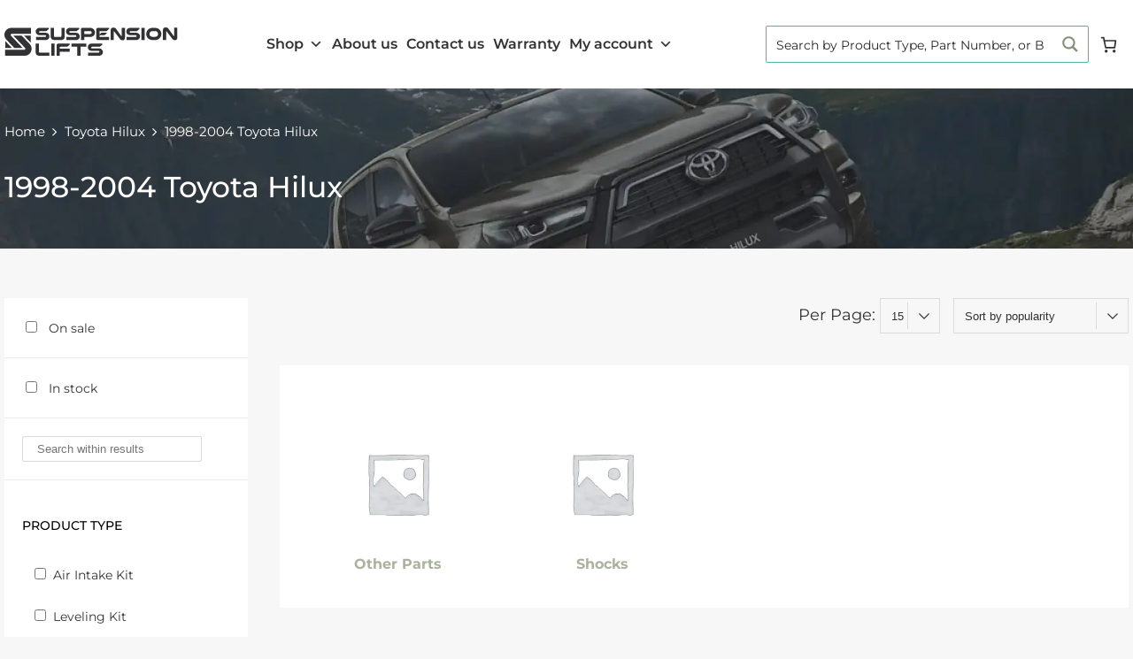

--- FILE ---
content_type: text/html; charset=UTF-8
request_url: https://www.suspensionlifts.com/product-category/toyota-hilux/1998-2004-toyota-hilux/
body_size: 110164
content:
<!DOCTYPE html>
<html lang="en-US">

	<head><meta charset="UTF-8"><script>if(navigator.userAgent.match(/MSIE|Internet Explorer/i)||navigator.userAgent.match(/Trident\/7\..*?rv:11/i)){var href=document.location.href;if(!href.match(/[?&]nowprocket/)){if(href.indexOf("?")==-1){if(href.indexOf("#")==-1){document.location.href=href+"?nowprocket=1"}else{document.location.href=href.replace("#","?nowprocket=1#")}}else{if(href.indexOf("#")==-1){document.location.href=href+"&nowprocket=1"}else{document.location.href=href.replace("#","&nowprocket=1#")}}}}</script><script>(()=>{class RocketLazyLoadScripts{constructor(){this.v="2.0.3",this.userEvents=["keydown","keyup","mousedown","mouseup","mousemove","mouseover","mouseenter","mouseout","mouseleave","touchmove","touchstart","touchend","touchcancel","wheel","click","dblclick","input","visibilitychange"],this.attributeEvents=["onblur","onclick","oncontextmenu","ondblclick","onfocus","onmousedown","onmouseenter","onmouseleave","onmousemove","onmouseout","onmouseover","onmouseup","onmousewheel","onscroll","onsubmit"]}async t(){this.i(),this.o(),/iP(ad|hone)/.test(navigator.userAgent)&&this.h(),this.u(),this.l(this),this.m(),this.k(this),this.p(this),this._(),await Promise.all([this.R(),this.L()]),this.lastBreath=Date.now(),this.S(this),this.P(),this.D(),this.O(),this.M(),await this.C(this.delayedScripts.normal),await this.C(this.delayedScripts.defer),await this.C(this.delayedScripts.async),this.F("domReady"),await this.T(),await this.j(),await this.I(),this.F("windowLoad"),await this.A(),window.dispatchEvent(new Event("rocket-allScriptsLoaded")),this.everythingLoaded=!0,this.lastTouchEnd&&await new Promise((t=>setTimeout(t,500-Date.now()+this.lastTouchEnd))),this.H(),this.F("all"),this.U(),this.W()}i(){this.CSPIssue=sessionStorage.getItem("rocketCSPIssue"),document.addEventListener("securitypolicyviolation",(t=>{this.CSPIssue||"script-src-elem"!==t.violatedDirective||"data"!==t.blockedURI||(this.CSPIssue=!0,sessionStorage.setItem("rocketCSPIssue",!0))}),{isRocket:!0})}o(){window.addEventListener("pageshow",(t=>{this.persisted=t.persisted,this.realWindowLoadedFired=!0}),{isRocket:!0}),window.addEventListener("pagehide",(()=>{this.onFirstUserAction=null}),{isRocket:!0})}h(){let t;function e(e){t=e}window.addEventListener("touchstart",e,{isRocket:!0}),window.addEventListener("touchend",(function i(o){Math.abs(o.changedTouches[0].pageX-t.changedTouches[0].pageX)<10&&Math.abs(o.changedTouches[0].pageY-t.changedTouches[0].pageY)<10&&o.timeStamp-t.timeStamp<200&&(o.target.dispatchEvent(new PointerEvent("click",{target:o.target,bubbles:!0,cancelable:!0,detail:1})),event.preventDefault(),window.removeEventListener("touchstart",e,{isRocket:!0}),window.removeEventListener("touchend",i,{isRocket:!0}))}),{isRocket:!0})}q(t){this.userActionTriggered||("mousemove"!==t.type||this.firstMousemoveIgnored?"keyup"===t.type||"mouseover"===t.type||"mouseout"===t.type||(this.userActionTriggered=!0,this.onFirstUserAction&&this.onFirstUserAction()):this.firstMousemoveIgnored=!0),"click"===t.type&&t.preventDefault(),this.savedUserEvents.length>0&&(t.stopPropagation(),t.stopImmediatePropagation()),"touchstart"===this.lastEvent&&"touchend"===t.type&&(this.lastTouchEnd=Date.now()),"click"===t.type&&(this.lastTouchEnd=0),this.lastEvent=t.type,this.savedUserEvents.push(t)}u(){this.savedUserEvents=[],this.userEventHandler=this.q.bind(this),this.userEvents.forEach((t=>window.addEventListener(t,this.userEventHandler,{passive:!1,isRocket:!0})))}U(){this.userEvents.forEach((t=>window.removeEventListener(t,this.userEventHandler,{passive:!1,isRocket:!0}))),this.savedUserEvents.forEach((t=>{t.target.dispatchEvent(new window[t.constructor.name](t.type,t))}))}m(){this.eventsMutationObserver=new MutationObserver((t=>{const e="return false";for(const i of t){if("attributes"===i.type){const t=i.target.getAttribute(i.attributeName);t&&t!==e&&(i.target.setAttribute("data-rocket-"+i.attributeName,t),i.target["rocket"+i.attributeName]=new Function("event",t),i.target.setAttribute(i.attributeName,e))}"childList"===i.type&&i.addedNodes.forEach((t=>{if(t.nodeType===Node.ELEMENT_NODE)for(const i of t.attributes)this.attributeEvents.includes(i.name)&&i.value&&""!==i.value&&(t.setAttribute("data-rocket-"+i.name,i.value),t["rocket"+i.name]=new Function("event",i.value),t.setAttribute(i.name,e))}))}})),this.eventsMutationObserver.observe(document,{subtree:!0,childList:!0,attributeFilter:this.attributeEvents})}H(){this.eventsMutationObserver.disconnect(),this.attributeEvents.forEach((t=>{document.querySelectorAll("[data-rocket-"+t+"]").forEach((e=>{e.setAttribute(t,e.getAttribute("data-rocket-"+t)),e.removeAttribute("data-rocket-"+t)}))}))}k(t){Object.defineProperty(HTMLElement.prototype,"onclick",{get(){return this.rocketonclick||null},set(e){this.rocketonclick=e,this.setAttribute(t.everythingLoaded?"onclick":"data-rocket-onclick","this.rocketonclick(event)")}})}S(t){function e(e,i){let o=e[i];e[i]=null,Object.defineProperty(e,i,{get:()=>o,set(s){t.everythingLoaded?o=s:e["rocket"+i]=o=s}})}e(document,"onreadystatechange"),e(window,"onload"),e(window,"onpageshow");try{Object.defineProperty(document,"readyState",{get:()=>t.rocketReadyState,set(e){t.rocketReadyState=e},configurable:!0}),document.readyState="loading"}catch(t){console.log("WPRocket DJE readyState conflict, bypassing")}}l(t){this.originalAddEventListener=EventTarget.prototype.addEventListener,this.originalRemoveEventListener=EventTarget.prototype.removeEventListener,this.savedEventListeners=[],EventTarget.prototype.addEventListener=function(e,i,o){o&&o.isRocket||!t.B(e,this)&&!t.userEvents.includes(e)||t.B(e,this)&&!t.userActionTriggered||e.startsWith("rocket-")||t.everythingLoaded?t.originalAddEventListener.call(this,e,i,o):t.savedEventListeners.push({target:this,remove:!1,type:e,func:i,options:o})},EventTarget.prototype.removeEventListener=function(e,i,o){o&&o.isRocket||!t.B(e,this)&&!t.userEvents.includes(e)||t.B(e,this)&&!t.userActionTriggered||e.startsWith("rocket-")||t.everythingLoaded?t.originalRemoveEventListener.call(this,e,i,o):t.savedEventListeners.push({target:this,remove:!0,type:e,func:i,options:o})}}F(t){"all"===t&&(EventTarget.prototype.addEventListener=this.originalAddEventListener,EventTarget.prototype.removeEventListener=this.originalRemoveEventListener),this.savedEventListeners=this.savedEventListeners.filter((e=>{let i=e.type,o=e.target||window;return"domReady"===t&&"DOMContentLoaded"!==i&&"readystatechange"!==i||("windowLoad"===t&&"load"!==i&&"readystatechange"!==i&&"pageshow"!==i||(this.B(i,o)&&(i="rocket-"+i),e.remove?o.removeEventListener(i,e.func,e.options):o.addEventListener(i,e.func,e.options),!1))}))}p(t){let e;function i(e){return t.everythingLoaded?e:e.split(" ").map((t=>"load"===t||t.startsWith("load.")?"rocket-jquery-load":t)).join(" ")}function o(o){function s(e){const s=o.fn[e];o.fn[e]=o.fn.init.prototype[e]=function(){return this[0]===window&&t.userActionTriggered&&("string"==typeof arguments[0]||arguments[0]instanceof String?arguments[0]=i(arguments[0]):"object"==typeof arguments[0]&&Object.keys(arguments[0]).forEach((t=>{const e=arguments[0][t];delete arguments[0][t],arguments[0][i(t)]=e}))),s.apply(this,arguments),this}}if(o&&o.fn&&!t.allJQueries.includes(o)){const e={DOMContentLoaded:[],"rocket-DOMContentLoaded":[]};for(const t in e)document.addEventListener(t,(()=>{e[t].forEach((t=>t()))}),{isRocket:!0});o.fn.ready=o.fn.init.prototype.ready=function(i){function s(){parseInt(o.fn.jquery)>2?setTimeout((()=>i.bind(document)(o))):i.bind(document)(o)}return t.realDomReadyFired?!t.userActionTriggered||t.fauxDomReadyFired?s():e["rocket-DOMContentLoaded"].push(s):e.DOMContentLoaded.push(s),o([])},s("on"),s("one"),s("off"),t.allJQueries.push(o)}e=o}t.allJQueries=[],o(window.jQuery),Object.defineProperty(window,"jQuery",{get:()=>e,set(t){o(t)}})}P(){const t=new Map;document.write=document.writeln=function(e){const i=document.currentScript,o=document.createRange(),s=i.parentElement;let n=t.get(i);void 0===n&&(n=i.nextSibling,t.set(i,n));const c=document.createDocumentFragment();o.setStart(c,0),c.appendChild(o.createContextualFragment(e)),s.insertBefore(c,n)}}async R(){return new Promise((t=>{this.userActionTriggered?t():this.onFirstUserAction=t}))}async L(){return new Promise((t=>{document.addEventListener("DOMContentLoaded",(()=>{this.realDomReadyFired=!0,t()}),{isRocket:!0})}))}async I(){return this.realWindowLoadedFired?Promise.resolve():new Promise((t=>{window.addEventListener("load",t,{isRocket:!0})}))}M(){this.pendingScripts=[];this.scriptsMutationObserver=new MutationObserver((t=>{for(const e of t)e.addedNodes.forEach((t=>{"SCRIPT"!==t.tagName||t.noModule||t.isWPRocket||this.pendingScripts.push({script:t,promise:new Promise((e=>{const i=()=>{const i=this.pendingScripts.findIndex((e=>e.script===t));i>=0&&this.pendingScripts.splice(i,1),e()};t.addEventListener("load",i,{isRocket:!0}),t.addEventListener("error",i,{isRocket:!0}),setTimeout(i,1e3)}))})}))})),this.scriptsMutationObserver.observe(document,{childList:!0,subtree:!0})}async j(){await this.J(),this.pendingScripts.length?(await this.pendingScripts[0].promise,await this.j()):this.scriptsMutationObserver.disconnect()}D(){this.delayedScripts={normal:[],async:[],defer:[]},document.querySelectorAll("script[type$=rocketlazyloadscript]").forEach((t=>{t.hasAttribute("data-rocket-src")?t.hasAttribute("async")&&!1!==t.async?this.delayedScripts.async.push(t):t.hasAttribute("defer")&&!1!==t.defer||"module"===t.getAttribute("data-rocket-type")?this.delayedScripts.defer.push(t):this.delayedScripts.normal.push(t):this.delayedScripts.normal.push(t)}))}async _(){await this.L();let t=[];document.querySelectorAll("script[type$=rocketlazyloadscript][data-rocket-src]").forEach((e=>{let i=e.getAttribute("data-rocket-src");if(i&&!i.startsWith("data:")){i.startsWith("//")&&(i=location.protocol+i);try{const o=new URL(i).origin;o!==location.origin&&t.push({src:o,crossOrigin:e.crossOrigin||"module"===e.getAttribute("data-rocket-type")})}catch(t){}}})),t=[...new Map(t.map((t=>[JSON.stringify(t),t]))).values()],this.N(t,"preconnect")}async $(t){if(await this.G(),!0!==t.noModule||!("noModule"in HTMLScriptElement.prototype))return new Promise((e=>{let i;function o(){(i||t).setAttribute("data-rocket-status","executed"),e()}try{if(navigator.userAgent.includes("Firefox/")||""===navigator.vendor||this.CSPIssue)i=document.createElement("script"),[...t.attributes].forEach((t=>{let e=t.nodeName;"type"!==e&&("data-rocket-type"===e&&(e="type"),"data-rocket-src"===e&&(e="src"),i.setAttribute(e,t.nodeValue))})),t.text&&(i.text=t.text),t.nonce&&(i.nonce=t.nonce),i.hasAttribute("src")?(i.addEventListener("load",o,{isRocket:!0}),i.addEventListener("error",(()=>{i.setAttribute("data-rocket-status","failed-network"),e()}),{isRocket:!0}),setTimeout((()=>{i.isConnected||e()}),1)):(i.text=t.text,o()),i.isWPRocket=!0,t.parentNode.replaceChild(i,t);else{const i=t.getAttribute("data-rocket-type"),s=t.getAttribute("data-rocket-src");i?(t.type=i,t.removeAttribute("data-rocket-type")):t.removeAttribute("type"),t.addEventListener("load",o,{isRocket:!0}),t.addEventListener("error",(i=>{this.CSPIssue&&i.target.src.startsWith("data:")?(console.log("WPRocket: CSP fallback activated"),t.removeAttribute("src"),this.$(t).then(e)):(t.setAttribute("data-rocket-status","failed-network"),e())}),{isRocket:!0}),s?(t.fetchPriority="high",t.removeAttribute("data-rocket-src"),t.src=s):t.src="data:text/javascript;base64,"+window.btoa(unescape(encodeURIComponent(t.text)))}}catch(i){t.setAttribute("data-rocket-status","failed-transform"),e()}}));t.setAttribute("data-rocket-status","skipped")}async C(t){const e=t.shift();return e?(e.isConnected&&await this.$(e),this.C(t)):Promise.resolve()}O(){this.N([...this.delayedScripts.normal,...this.delayedScripts.defer,...this.delayedScripts.async],"preload")}N(t,e){this.trash=this.trash||[];let i=!0;var o=document.createDocumentFragment();t.forEach((t=>{const s=t.getAttribute&&t.getAttribute("data-rocket-src")||t.src;if(s&&!s.startsWith("data:")){const n=document.createElement("link");n.href=s,n.rel=e,"preconnect"!==e&&(n.as="script",n.fetchPriority=i?"high":"low"),t.getAttribute&&"module"===t.getAttribute("data-rocket-type")&&(n.crossOrigin=!0),t.crossOrigin&&(n.crossOrigin=t.crossOrigin),t.integrity&&(n.integrity=t.integrity),t.nonce&&(n.nonce=t.nonce),o.appendChild(n),this.trash.push(n),i=!1}})),document.head.appendChild(o)}W(){this.trash.forEach((t=>t.remove()))}async T(){try{document.readyState="interactive"}catch(t){}this.fauxDomReadyFired=!0;try{await this.G(),document.dispatchEvent(new Event("rocket-readystatechange")),await this.G(),document.rocketonreadystatechange&&document.rocketonreadystatechange(),await this.G(),document.dispatchEvent(new Event("rocket-DOMContentLoaded")),await this.G(),window.dispatchEvent(new Event("rocket-DOMContentLoaded"))}catch(t){console.error(t)}}async A(){try{document.readyState="complete"}catch(t){}try{await this.G(),document.dispatchEvent(new Event("rocket-readystatechange")),await this.G(),document.rocketonreadystatechange&&document.rocketonreadystatechange(),await this.G(),window.dispatchEvent(new Event("rocket-load")),await this.G(),window.rocketonload&&window.rocketonload(),await this.G(),this.allJQueries.forEach((t=>t(window).trigger("rocket-jquery-load"))),await this.G();const t=new Event("rocket-pageshow");t.persisted=this.persisted,window.dispatchEvent(t),await this.G(),window.rocketonpageshow&&window.rocketonpageshow({persisted:this.persisted})}catch(t){console.error(t)}}async G(){Date.now()-this.lastBreath>45&&(await this.J(),this.lastBreath=Date.now())}async J(){return document.hidden?new Promise((t=>setTimeout(t))):new Promise((t=>requestAnimationFrame(t)))}B(t,e){return e===document&&"readystatechange"===t||(e===document&&"DOMContentLoaded"===t||(e===window&&"DOMContentLoaded"===t||(e===window&&"load"===t||e===window&&"pageshow"===t)))}static run(){(new RocketLazyLoadScripts).t()}}RocketLazyLoadScripts.run()})();</script>
		
		<meta name="viewport" content="width=device-width, initial-scale=1">
         
		<link rel="profile" href="http://gmpg.org/xfn/11">
		   
        
		<meta name='robots' content='index, follow, max-image-preview:large, max-snippet:-1, max-video-preview:-1' />
    <!-- Microsoft Bing UET base tag -->
    <script type="rocketlazyloadscript">
    (function(w,d,t,r,u){
        var f,n,i;w[u]=w[u]||[];
        f=function(){
            var o={ti:"17534189", enableAutoSpaTracking:true};
            o.q=w[u];w[u]=new UET(o);w[u].push("pageLoad");
        };
        n=d.createElement(t);
        n.src="https://bat.bing.com/bat.js";
        n.async=1;
        n.onload=n.onreadystatechange=function(){
            var s=this.readyState;
            s && s!=="loaded" && s!=="complete" || (f(), n.onload=n.onreadystatechange=null);
        };
        i=d.getElementsByTagName(t)[0];
        i.parentNode.insertBefore(n,i);
    })(window,document,"script",0,"uetq");
    </script>
    <!-- End Bing UET base tag -->
    
	<!-- This site is optimized with the Yoast SEO Premium plugin v26.6 (Yoast SEO v24.4) - https://yoast.com/wordpress/plugins/seo/ -->
	<title>1998-2004 Toyota Hilux -</title>
	<link rel="canonical" href="https://www.suspensionlifts.com/product-category/toyota-hilux/1998-2004-toyota-hilux/" />
	<meta property="og:locale" content="en_US" />
	<meta property="og:type" content="article" />
	<meta property="og:title" content="1998-2004 Toyota Hilux -" />
	<meta property="og:url" content="https://www.suspensionlifts.com/product-category/toyota-hilux/1998-2004-toyota-hilux/" />
	<meta property="og:site_name" content="SuspensionLifts.com" />
	<meta name="twitter:card" content="summary_large_image" />
	<meta name="twitter:site" content="@suspensionlifts" />
	<script type="application/ld+json" class="yoast-schema-graph">{"@context":"https://schema.org","@graph":[{"@type":"CollectionPage","@id":"https://www.suspensionlifts.com/product-category/toyota-hilux/1998-2004-toyota-hilux/","url":"https://www.suspensionlifts.com/product-category/toyota-hilux/1998-2004-toyota-hilux/","name":"1998-2004 Toyota Hilux -","isPartOf":{"@id":"https://www.suspensionlifts.com/#website"},"primaryImageOfPage":{"@id":"https://www.suspensionlifts.com/product-category/toyota-hilux/1998-2004-toyota-hilux/#primaryimage"},"image":{"@id":"https://www.suspensionlifts.com/product-category/toyota-hilux/1998-2004-toyota-hilux/#primaryimage"},"thumbnailUrl":"https://www.suspensionlifts.com/wp-content/uploads/2019/08/Icon-Coilover-Lower-Mount-Replacement-Bearing-Kit.jpg","breadcrumb":{"@id":"https://www.suspensionlifts.com/product-category/toyota-hilux/1998-2004-toyota-hilux/#breadcrumb"},"inLanguage":"en-US"},{"@type":"ImageObject","inLanguage":"en-US","@id":"https://www.suspensionlifts.com/product-category/toyota-hilux/1998-2004-toyota-hilux/#primaryimage","url":"https://www.suspensionlifts.com/wp-content/uploads/2019/08/Icon-Coilover-Lower-Mount-Replacement-Bearing-Kit.jpg","contentUrl":"https://www.suspensionlifts.com/wp-content/uploads/2019/08/Icon-Coilover-Lower-Mount-Replacement-Bearing-Kit.jpg","width":1280,"height":880,"caption":"Icon Coilover Lower Mount Replacement Bearing Kit"},{"@type":"BreadcrumbList","@id":"https://www.suspensionlifts.com/product-category/toyota-hilux/1998-2004-toyota-hilux/#breadcrumb","itemListElement":[{"@type":"ListItem","position":1,"name":"Home","item":"https://www.suspensionlifts.com/"},{"@type":"ListItem","position":2,"name":"Shop","item":"https://www.suspensionlifts.com/shop-2/"},{"@type":"ListItem","position":3,"name":"Toyota Hilux","item":"https://www.suspensionlifts.com/product-category/toyota-hilux/"},{"@type":"ListItem","position":4,"name":"1998-2004 Toyota Hilux"}]},{"@type":"WebSite","@id":"https://www.suspensionlifts.com/#website","url":"https://www.suspensionlifts.com/","name":"Suspention Lifts","description":"","publisher":{"@id":"https://www.suspensionlifts.com/#organization"},"potentialAction":[{"@type":"SearchAction","target":{"@type":"EntryPoint","urlTemplate":"https://www.suspensionlifts.com/?s={search_term_string}"},"query-input":{"@type":"PropertyValueSpecification","valueRequired":true,"valueName":"search_term_string"}}],"inLanguage":"en-US"},{"@type":"Organization","@id":"https://www.suspensionlifts.com/#organization","name":"SuspensionLifts.com","url":"https://www.suspensionlifts.com/","logo":{"@type":"ImageObject","inLanguage":"en-US","@id":"https://www.suspensionlifts.com/#/schema/logo/image/","url":"https://www.suspensionlifts.com/wp-content/uploads/2022/09/fav-logo.png","contentUrl":"https://www.suspensionlifts.com/wp-content/uploads/2022/09/fav-logo.png","width":476,"height":475,"caption":"SuspensionLifts.com"},"image":{"@id":"https://www.suspensionlifts.com/#/schema/logo/image/"},"sameAs":["https://facebook.com/suspensionlifts","https://x.com/suspensionlifts","https://instagram.com/suspensionlifts"]}]}</script>
	<!-- / Yoast SEO Premium plugin. -->


<link rel='dns-prefetch' href='//www.googletagmanager.com' />
<link rel='dns-prefetch' href='//maxcdn.bootstrapcdn.com' />


<style id='wp-img-auto-sizes-contain-inline-css' type='text/css'>
img:is([sizes=auto i],[sizes^="auto," i]){contain-intrinsic-size:3000px 1500px}
/*# sourceURL=wp-img-auto-sizes-contain-inline-css */
</style>
<link rel='stylesheet' id='wp-block-library-css' href='https://www.suspensionlifts.com/wp-includes/css/dist/block-library/style.min.css?ver=42644efd76d04769df0cd8175dd297c5' type='text/css' media='all' />
<style id='wp-block-paragraph-inline-css' type='text/css'>
.is-small-text{font-size:.875em}.is-regular-text{font-size:1em}.is-large-text{font-size:2.25em}.is-larger-text{font-size:3em}.has-drop-cap:not(:focus):first-letter{float:left;font-size:8.4em;font-style:normal;font-weight:100;line-height:.68;margin:.05em .1em 0 0;text-transform:uppercase}body.rtl .has-drop-cap:not(:focus):first-letter{float:none;margin-left:.1em}p.has-drop-cap.has-background{overflow:hidden}:root :where(p.has-background){padding:1.25em 2.375em}:where(p.has-text-color:not(.has-link-color)) a{color:inherit}p.has-text-align-left[style*="writing-mode:vertical-lr"],p.has-text-align-right[style*="writing-mode:vertical-rl"]{rotate:180deg}
/*# sourceURL=https://www.suspensionlifts.com/wp-includes/blocks/paragraph/style.min.css */
</style>
<link data-minify="1" rel='stylesheet' id='wc-blocks-style-css' href='https://www.suspensionlifts.com/wp-content/cache/min/1/wp-content/plugins/woocommerce/assets/client/blocks/wc-blocks.css?ver=1768592937' type='text/css' media='all' />
<style id='wc-blocks-style-inline-css' type='text/css'>
:root{--drawer-width: 480px}
/*# sourceURL=wc-blocks-style-inline-css */
</style>
<link data-minify="1" rel='stylesheet' id='wc-blocks-packages-style-css' href='https://www.suspensionlifts.com/wp-content/cache/min/1/wp-content/plugins/woocommerce/assets/client/blocks/packages-style.css?ver=1768592937' type='text/css' media='all' />
<link data-minify="1" rel='stylesheet' id='wc-blocks-style-mini-cart-css' href='https://www.suspensionlifts.com/wp-content/cache/min/1/wp-content/plugins/woocommerce/assets/client/blocks/mini-cart.css?ver=1768592937' type='text/css' media='all' />
<link data-minify="1" rel='stylesheet' id='wc-blocks-style-mini-cart-contents-css' href='https://www.suspensionlifts.com/wp-content/cache/min/1/wp-content/plugins/woocommerce/assets/client/blocks/mini-cart-contents.css?ver=1768592937' type='text/css' media='all' />
<style id='global-styles-inline-css' type='text/css'>
:root{--wp--preset--aspect-ratio--square: 1;--wp--preset--aspect-ratio--4-3: 4/3;--wp--preset--aspect-ratio--3-4: 3/4;--wp--preset--aspect-ratio--3-2: 3/2;--wp--preset--aspect-ratio--2-3: 2/3;--wp--preset--aspect-ratio--16-9: 16/9;--wp--preset--aspect-ratio--9-16: 9/16;--wp--preset--color--black: #000000;--wp--preset--color--cyan-bluish-gray: #abb8c3;--wp--preset--color--white: #ffffff;--wp--preset--color--pale-pink: #f78da7;--wp--preset--color--vivid-red: #cf2e2e;--wp--preset--color--luminous-vivid-orange: #ff6900;--wp--preset--color--luminous-vivid-amber: #fcb900;--wp--preset--color--light-green-cyan: #7bdcb5;--wp--preset--color--vivid-green-cyan: #00d084;--wp--preset--color--pale-cyan-blue: #8ed1fc;--wp--preset--color--vivid-cyan-blue: #0693e3;--wp--preset--color--vivid-purple: #9b51e0;--wp--preset--gradient--vivid-cyan-blue-to-vivid-purple: linear-gradient(135deg,rgb(6,147,227) 0%,rgb(155,81,224) 100%);--wp--preset--gradient--light-green-cyan-to-vivid-green-cyan: linear-gradient(135deg,rgb(122,220,180) 0%,rgb(0,208,130) 100%);--wp--preset--gradient--luminous-vivid-amber-to-luminous-vivid-orange: linear-gradient(135deg,rgb(252,185,0) 0%,rgb(255,105,0) 100%);--wp--preset--gradient--luminous-vivid-orange-to-vivid-red: linear-gradient(135deg,rgb(255,105,0) 0%,rgb(207,46,46) 100%);--wp--preset--gradient--very-light-gray-to-cyan-bluish-gray: linear-gradient(135deg,rgb(238,238,238) 0%,rgb(169,184,195) 100%);--wp--preset--gradient--cool-to-warm-spectrum: linear-gradient(135deg,rgb(74,234,220) 0%,rgb(151,120,209) 20%,rgb(207,42,186) 40%,rgb(238,44,130) 60%,rgb(251,105,98) 80%,rgb(254,248,76) 100%);--wp--preset--gradient--blush-light-purple: linear-gradient(135deg,rgb(255,206,236) 0%,rgb(152,150,240) 100%);--wp--preset--gradient--blush-bordeaux: linear-gradient(135deg,rgb(254,205,165) 0%,rgb(254,45,45) 50%,rgb(107,0,62) 100%);--wp--preset--gradient--luminous-dusk: linear-gradient(135deg,rgb(255,203,112) 0%,rgb(199,81,192) 50%,rgb(65,88,208) 100%);--wp--preset--gradient--pale-ocean: linear-gradient(135deg,rgb(255,245,203) 0%,rgb(182,227,212) 50%,rgb(51,167,181) 100%);--wp--preset--gradient--electric-grass: linear-gradient(135deg,rgb(202,248,128) 0%,rgb(113,206,126) 100%);--wp--preset--gradient--midnight: linear-gradient(135deg,rgb(2,3,129) 0%,rgb(40,116,252) 100%);--wp--preset--font-size--small: 13px;--wp--preset--font-size--medium: 20px;--wp--preset--font-size--large: 36px;--wp--preset--font-size--x-large: 42px;--wp--preset--spacing--20: 0.44rem;--wp--preset--spacing--30: 0.67rem;--wp--preset--spacing--40: 1rem;--wp--preset--spacing--50: 1.5rem;--wp--preset--spacing--60: 2.25rem;--wp--preset--spacing--70: 3.38rem;--wp--preset--spacing--80: 5.06rem;--wp--preset--shadow--natural: 6px 6px 9px rgba(0, 0, 0, 0.2);--wp--preset--shadow--deep: 12px 12px 50px rgba(0, 0, 0, 0.4);--wp--preset--shadow--sharp: 6px 6px 0px rgba(0, 0, 0, 0.2);--wp--preset--shadow--outlined: 6px 6px 0px -3px rgb(255, 255, 255), 6px 6px rgb(0, 0, 0);--wp--preset--shadow--crisp: 6px 6px 0px rgb(0, 0, 0);}:where(.is-layout-flex){gap: 0.5em;}:where(.is-layout-grid){gap: 0.5em;}body .is-layout-flex{display: flex;}.is-layout-flex{flex-wrap: wrap;align-items: center;}.is-layout-flex > :is(*, div){margin: 0;}body .is-layout-grid{display: grid;}.is-layout-grid > :is(*, div){margin: 0;}:where(.wp-block-columns.is-layout-flex){gap: 2em;}:where(.wp-block-columns.is-layout-grid){gap: 2em;}:where(.wp-block-post-template.is-layout-flex){gap: 1.25em;}:where(.wp-block-post-template.is-layout-grid){gap: 1.25em;}.has-black-color{color: var(--wp--preset--color--black) !important;}.has-cyan-bluish-gray-color{color: var(--wp--preset--color--cyan-bluish-gray) !important;}.has-white-color{color: var(--wp--preset--color--white) !important;}.has-pale-pink-color{color: var(--wp--preset--color--pale-pink) !important;}.has-vivid-red-color{color: var(--wp--preset--color--vivid-red) !important;}.has-luminous-vivid-orange-color{color: var(--wp--preset--color--luminous-vivid-orange) !important;}.has-luminous-vivid-amber-color{color: var(--wp--preset--color--luminous-vivid-amber) !important;}.has-light-green-cyan-color{color: var(--wp--preset--color--light-green-cyan) !important;}.has-vivid-green-cyan-color{color: var(--wp--preset--color--vivid-green-cyan) !important;}.has-pale-cyan-blue-color{color: var(--wp--preset--color--pale-cyan-blue) !important;}.has-vivid-cyan-blue-color{color: var(--wp--preset--color--vivid-cyan-blue) !important;}.has-vivid-purple-color{color: var(--wp--preset--color--vivid-purple) !important;}.has-black-background-color{background-color: var(--wp--preset--color--black) !important;}.has-cyan-bluish-gray-background-color{background-color: var(--wp--preset--color--cyan-bluish-gray) !important;}.has-white-background-color{background-color: var(--wp--preset--color--white) !important;}.has-pale-pink-background-color{background-color: var(--wp--preset--color--pale-pink) !important;}.has-vivid-red-background-color{background-color: var(--wp--preset--color--vivid-red) !important;}.has-luminous-vivid-orange-background-color{background-color: var(--wp--preset--color--luminous-vivid-orange) !important;}.has-luminous-vivid-amber-background-color{background-color: var(--wp--preset--color--luminous-vivid-amber) !important;}.has-light-green-cyan-background-color{background-color: var(--wp--preset--color--light-green-cyan) !important;}.has-vivid-green-cyan-background-color{background-color: var(--wp--preset--color--vivid-green-cyan) !important;}.has-pale-cyan-blue-background-color{background-color: var(--wp--preset--color--pale-cyan-blue) !important;}.has-vivid-cyan-blue-background-color{background-color: var(--wp--preset--color--vivid-cyan-blue) !important;}.has-vivid-purple-background-color{background-color: var(--wp--preset--color--vivid-purple) !important;}.has-black-border-color{border-color: var(--wp--preset--color--black) !important;}.has-cyan-bluish-gray-border-color{border-color: var(--wp--preset--color--cyan-bluish-gray) !important;}.has-white-border-color{border-color: var(--wp--preset--color--white) !important;}.has-pale-pink-border-color{border-color: var(--wp--preset--color--pale-pink) !important;}.has-vivid-red-border-color{border-color: var(--wp--preset--color--vivid-red) !important;}.has-luminous-vivid-orange-border-color{border-color: var(--wp--preset--color--luminous-vivid-orange) !important;}.has-luminous-vivid-amber-border-color{border-color: var(--wp--preset--color--luminous-vivid-amber) !important;}.has-light-green-cyan-border-color{border-color: var(--wp--preset--color--light-green-cyan) !important;}.has-vivid-green-cyan-border-color{border-color: var(--wp--preset--color--vivid-green-cyan) !important;}.has-pale-cyan-blue-border-color{border-color: var(--wp--preset--color--pale-cyan-blue) !important;}.has-vivid-cyan-blue-border-color{border-color: var(--wp--preset--color--vivid-cyan-blue) !important;}.has-vivid-purple-border-color{border-color: var(--wp--preset--color--vivid-purple) !important;}.has-vivid-cyan-blue-to-vivid-purple-gradient-background{background: var(--wp--preset--gradient--vivid-cyan-blue-to-vivid-purple) !important;}.has-light-green-cyan-to-vivid-green-cyan-gradient-background{background: var(--wp--preset--gradient--light-green-cyan-to-vivid-green-cyan) !important;}.has-luminous-vivid-amber-to-luminous-vivid-orange-gradient-background{background: var(--wp--preset--gradient--luminous-vivid-amber-to-luminous-vivid-orange) !important;}.has-luminous-vivid-orange-to-vivid-red-gradient-background{background: var(--wp--preset--gradient--luminous-vivid-orange-to-vivid-red) !important;}.has-very-light-gray-to-cyan-bluish-gray-gradient-background{background: var(--wp--preset--gradient--very-light-gray-to-cyan-bluish-gray) !important;}.has-cool-to-warm-spectrum-gradient-background{background: var(--wp--preset--gradient--cool-to-warm-spectrum) !important;}.has-blush-light-purple-gradient-background{background: var(--wp--preset--gradient--blush-light-purple) !important;}.has-blush-bordeaux-gradient-background{background: var(--wp--preset--gradient--blush-bordeaux) !important;}.has-luminous-dusk-gradient-background{background: var(--wp--preset--gradient--luminous-dusk) !important;}.has-pale-ocean-gradient-background{background: var(--wp--preset--gradient--pale-ocean) !important;}.has-electric-grass-gradient-background{background: var(--wp--preset--gradient--electric-grass) !important;}.has-midnight-gradient-background{background: var(--wp--preset--gradient--midnight) !important;}.has-small-font-size{font-size: var(--wp--preset--font-size--small) !important;}.has-medium-font-size{font-size: var(--wp--preset--font-size--medium) !important;}.has-large-font-size{font-size: var(--wp--preset--font-size--large) !important;}.has-x-large-font-size{font-size: var(--wp--preset--font-size--x-large) !important;}
/*# sourceURL=global-styles-inline-css */
</style>

<style id='classic-theme-styles-inline-css' type='text/css'>
/*! This file is auto-generated */
.wp-block-button__link{color:#fff;background-color:#32373c;border-radius:9999px;box-shadow:none;text-decoration:none;padding:calc(.667em + 2px) calc(1.333em + 2px);font-size:1.125em}.wp-block-file__button{background:#32373c;color:#fff;text-decoration:none}
/*# sourceURL=/wp-includes/css/classic-themes.min.css */
</style>
<link data-minify="1" rel='stylesheet' id='tz-public-styles-css' href='https://www.suspensionlifts.com/wp-content/cache/min/1/wp-content/plugins/tz-feature-pack/public/css/tz-feature-pack-public.css?ver=1768592937' type='text/css' media='all' />
<link data-minify="1" rel='stylesheet' id='tz-widget-styles-css' href='https://www.suspensionlifts.com/wp-content/cache/min/1/wp-content/plugins/tz-feature-pack/public/css/frontend-widget-styles.css?ver=1768592937' type='text/css' media='all' />
<link data-minify="1" rel='stylesheet' id='tz-elementor-styles-css' href='https://www.suspensionlifts.com/wp-content/cache/min/1/wp-content/plugins/tz-feature-pack/public/css/elementor-widgets-styles.css?ver=1768592937' type='text/css' media='all' />
<link data-minify="1" rel='stylesheet' id='cdn-font-awesome-css' href='https://www.suspensionlifts.com/wp-content/cache/min/1/font-awesome/4.7.0/css/font-awesome.min.css?ver=1768592937' type='text/css' media='all' />
<link data-minify="1" rel='stylesheet' id='wcsr-frontend-styles-css' href='https://www.suspensionlifts.com/wp-content/cache/min/1/wp-content/plugins/wc-shortcode-replacer/frontend-styles.css?ver=1768592937' type='text/css' media='all' />
<link data-minify="1" rel='stylesheet' id='woof-css' href='https://www.suspensionlifts.com/wp-content/cache/min/1/wp-content/plugins/woocommerce-products-filter/css/front.css?ver=1768592937' type='text/css' media='all' />
<style id='woof-inline-css' type='text/css'>

.woof_products_top_panel li span, .woof_products_top_panel2 li span{background: url(https://www.suspensionlifts.com/wp-content/plugins/woocommerce-products-filter/img/delete.png);background-size: 14px 14px;background-repeat: no-repeat;background-position: right;}
.woof_edit_view{
                    display: none;
                }
div.woof_info_popup {
   left: calc(50% - 202px);
}


/*# sourceURL=woof-inline-css */
</style>
<link rel='stylesheet' id='chosen-drop-down-css' href='https://www.suspensionlifts.com/wp-content/plugins/woocommerce-products-filter/js/chosen/chosen.min.css?ver=2.2.6' type='text/css' media='all' />
<link data-minify="1" rel='stylesheet' id='icheck-jquery-color-css' href='https://www.suspensionlifts.com/wp-content/cache/min/1/wp-content/plugins/woocommerce-products-filter/js/icheck/skins/flat/aero.css?ver=1768592937' type='text/css' media='all' />
<link data-minify="1" rel='stylesheet' id='woof_by_instock_html_items-css' href='https://www.suspensionlifts.com/wp-content/cache/min/1/wp-content/plugins/woocommerce-products-filter/ext/by_instock/css/by_instock.css?ver=1768592937' type='text/css' media='all' />
<link data-minify="1" rel='stylesheet' id='woof_by_onsales_html_items-css' href='https://www.suspensionlifts.com/wp-content/cache/min/1/wp-content/plugins/woocommerce-products-filter/ext/by_onsales/css/by_onsales.css?ver=1768592937' type='text/css' media='all' />
<link data-minify="1" rel='stylesheet' id='woof_by_sku_html_items-css' href='https://www.suspensionlifts.com/wp-content/cache/min/1/wp-content/plugins/woocommerce-products-filter/ext/by_sku/css/by_sku.css?ver=1768592937' type='text/css' media='all' />
<link data-minify="1" rel='stylesheet' id='woof_by_text_html_items-css' href='https://www.suspensionlifts.com/wp-content/cache/min/1/wp-content/plugins/woocommerce-products-filter/ext/by_text/css/by_text.css?ver=1768592937' type='text/css' media='all' />
<link rel='stylesheet' id='woof_slider_html_items-css' href='https://www.suspensionlifts.com/wp-content/plugins/woocommerce-products-filter/ext/slider/css/html_types/slider.css?ver=2.2.6' type='text/css' media='all' />
<link data-minify="1" rel='stylesheet' id='woocommerce-smallscreen-css' href='https://www.suspensionlifts.com/wp-content/cache/min/1/wp-content/plugins/woocommerce/assets/css/woocommerce-smallscreen.css?ver=1768592937' type='text/css' media='only screen and (max-width: 768px)' />
<style id='woocommerce-inline-inline-css' type='text/css'>
.woocommerce form .form-row .required { visibility: visible; }
/*# sourceURL=woocommerce-inline-inline-css */
</style>
<link data-minify="1" rel='stylesheet' id='megamenu-css' href='https://www.suspensionlifts.com/wp-content/cache/min/1/wp-content/uploads/maxmegamenu/style.css?ver=1768592937' type='text/css' media='all' />
<link data-minify="1" rel='stylesheet' id='dashicons-css' href='https://www.suspensionlifts.com/wp-content/cache/min/1/wp-includes/css/dashicons.min.css?ver=1768592937' type='text/css' media='all' />
<link data-minify="1" rel='stylesheet' id='brands-styles-css' href='https://www.suspensionlifts.com/wp-content/cache/min/1/wp-content/plugins/woocommerce/assets/css/brands.css?ver=1768592937' type='text/css' media='all' />
<link data-minify="1" rel='stylesheet' id='chromium-style-css' href='https://www.suspensionlifts.com/wp-content/cache/min/1/wp-content/themes/chromium_new/style.css?ver=1768592937' type='text/css' media='all' />
<style id='chromium-style-inline-css' type='text/css'>
@media screen and (min-width: 1024px){
						.product-images-wrapper .flex-control-thumbs {
							width: 85px !important;
						}
					}
/*# sourceURL=chromium-style-inline-css */
</style>
<link data-minify="1" rel='stylesheet' id='chromium-fonts-css' href='https://www.suspensionlifts.com/wp-content/cache/min/1/wp-content/themes/chromium_new/assets/css/fonts.css?ver=1768592937' type='text/css' media='all' />
<link data-minify="1" rel='stylesheet' id='fontawesome-css' href='https://www.suspensionlifts.com/wp-content/cache/min/1/wp-content/themes/chromium_new/assets/css/font-awesome.min.css?ver=1768592937' type='text/css' media='all' />
<link data-minify="1" rel='stylesheet' id='chromium-woo-styles-css' href='https://www.suspensionlifts.com/wp-content/cache/min/1/wp-content/themes/chromium_new/assets/css/woo-styles.css?ver=1768592937' type='text/css' media='all' />
<link data-minify="1" rel='stylesheet' id='swiper-css-css' href='https://www.suspensionlifts.com/wp-content/cache/min/1/wp-content/themes/chromium_new/assets/css/swiper-bundle.min.css?ver=1768592937' type='text/css' media='all' />
<link data-minify="1" rel='stylesheet' id='fancybox-css-css' href='https://www.suspensionlifts.com/wp-content/cache/min/1/wp-content/themes/chromium_new/assets/css/fancybox.css?ver=1768592937' type='text/css' media='all' />
<link rel="stylesheet" href="https://www.suspensionlifts.com/wp-content/cache/fonts/1/google-fonts/css/d/1/4/b3744b2df1b4c239a6b784c7024a4.css" data-wpr-hosted-gf-parameters="family=sans-serif%3A100%2C100italic%2C300%2C300italic%2C400%2C400italic%2C500%2C500italic%2C700%2C700italic%2C900%2C900italic%7Cserif%3A100%2C100italic%2C300%2C300italic%2C400%2C400italic%2C500%2C500italic%2C700%2C700italic%2C900%2C900italic%7CRubik%3A100%2C100italic%2C300%2C300italic%2C400%2C400italic%2C500%2C500italic%2C700%2C700italic%2C900%2C900italic&subset=latin%2Clatin-ext"/>
<script type="text/javascript" id="woocommerce-google-analytics-integration-gtag-js-after">
/* <![CDATA[ */
/* Google Analytics for WooCommerce (gtag.js) */
					window.dataLayer = window.dataLayer || [];
					function gtag(){dataLayer.push(arguments);}
					// Set up default consent state.
					for ( const mode of [{"analytics_storage":"denied","ad_storage":"denied","ad_user_data":"denied","ad_personalization":"denied","region":["AT","BE","BG","HR","CY","CZ","DK","EE","FI","FR","DE","GR","HU","IS","IE","IT","LV","LI","LT","LU","MT","NL","NO","PL","PT","RO","SK","SI","ES","SE","GB","CH"]}] || [] ) {
						gtag( "consent", "default", mode );
					}
					gtag("js", new Date());
					gtag("set", "developer_id.dOGY3NW", true);
					gtag("config", "G-VSFBBT11NP", {"track_404":true,"allow_google_signals":false,"logged_in":false,"linker":{"domains":[],"allow_incoming":false},"custom_map":{"dimension1":"logged_in"}});
//# sourceURL=woocommerce-google-analytics-integration-gtag-js-after
/* ]]> */
</script>
<script type="text/javascript" src="https://www.suspensionlifts.com/wp-includes/js/jquery/jquery.min.js?ver=3.7.1" id="jquery-core-js"></script>
<script type="text/javascript" src="https://www.suspensionlifts.com/wp-includes/js/jquery/jquery-migrate.min.js?ver=3.4.1" id="jquery-migrate-js"></script>
<script type="text/javascript" src="https://www.suspensionlifts.com/wp-content/plugins/woocommerce/assets/js/jquery-blockui/jquery.blockUI.min.js?ver=2.7.0-wc.10.3.7" id="wc-jquery-blockui-js" defer="defer" data-wp-strategy="defer"></script>
<script type="text/javascript" id="wc-add-to-cart-js-extra">
/* <![CDATA[ */
var wc_add_to_cart_params = {"ajax_url":"/wp-admin/admin-ajax.php","wc_ajax_url":"/?wc-ajax=%%endpoint%%","i18n_view_cart":"View cart","cart_url":"https://www.suspensionlifts.com/cart/","is_cart":"","cart_redirect_after_add":"no"};
//# sourceURL=wc-add-to-cart-js-extra
/* ]]> */
</script>
<script type="rocketlazyloadscript" data-rocket-type="text/javascript" data-rocket-src="https://www.suspensionlifts.com/wp-content/plugins/woocommerce/assets/js/frontend/add-to-cart.min.js?ver=10.3.7" id="wc-add-to-cart-js" defer="defer" data-wp-strategy="defer"></script>
<script type="rocketlazyloadscript" data-rocket-type="text/javascript" data-rocket-src="https://www.suspensionlifts.com/wp-content/plugins/woocommerce/assets/js/js-cookie/js.cookie.min.js?ver=2.1.4-wc.10.3.7" id="wc-js-cookie-js" defer="defer" data-wp-strategy="defer"></script>
<script type="text/javascript" id="woocommerce-js-extra">
/* <![CDATA[ */
var woocommerce_params = {"ajax_url":"/wp-admin/admin-ajax.php","wc_ajax_url":"/?wc-ajax=%%endpoint%%","i18n_password_show":"Show password","i18n_password_hide":"Hide password"};
//# sourceURL=woocommerce-js-extra
/* ]]> */
</script>
<script type="rocketlazyloadscript" data-rocket-type="text/javascript" data-rocket-src="https://www.suspensionlifts.com/wp-content/plugins/woocommerce/assets/js/frontend/woocommerce.min.js?ver=10.3.7" id="woocommerce-js" defer="defer" data-wp-strategy="defer"></script>
		<script type="rocketlazyloadscript">
			if ('undefined' === typeof _affirm_config) {
				var _affirm_config = {
					public_api_key: "1JP2QATTY3M9XX1A",
					script: "https://www.affirm.com/js/v2/affirm.js",
					locale: "en_US",
					country_code: "USA",

				};
				(function(l, g, m, e, a, f, b) {
					var d, c = l[m] || {},
						h = document.createElement(f),
						n = document.getElementsByTagName(f)[0],
						k = function(a, b, c) {
							return function() {
								a[b]._.push([c, arguments])
							}
						};
					c[e] = k(c, e, "set");
					d = c[e];
					c[a] = {};
					c[a]._ = [];
					d._ = [];
					c[a][b] = k(c, a, b);
					a = 0;
					for (
						b = "set add save post open " +
							"empty reset on off trigger ready setProduct"
							.split(" ");
						a < b.length; a++
					) d[b[a]] = k(c, e, b[a]);
					a = 0;
					for (b = ["get", "token", "url", "items"]; a < b.length; a++)
						d[b[a]] = function() {};
					h.async = !0;
					h.src = g[f];
					n.parentNode.insertBefore(h, n);
					delete g[f];
					d(g);
					l[m] = c
				})(
					window,
					_affirm_config,
					"affirm",
					"checkout",
					"ui",
					"script",
					"ready"
				);
			}
		</script>
		<style type="text/css">dd ul.bulleted {  float:none;clear:both; }</style><style>.mc4wp-checkbox-wp-registration-form{clear:both;width:auto;display:block;position:static}.mc4wp-checkbox-wp-registration-form input{float:none;vertical-align:middle;-webkit-appearance:checkbox;width:auto;max-width:21px;margin:0 6px 0 0;padding:0;position:static;display:inline-block!important}.mc4wp-checkbox-wp-registration-form label{float:none;cursor:pointer;width:auto;margin:0 0 16px;display:block;position:static}</style>	<noscript><style>.woocommerce-product-gallery{ opacity: 1 !important; }</style></noscript>
	<style type="text/css">.recentcomments a{display:inline !important;padding:0 !important;margin:0 !important;}</style>			<script type="rocketlazyloadscript" data-rocket-type="text/javascript">
				!function(f,b,e,v,n,t,s){if(f.fbq)return;n=f.fbq=function(){n.callMethod?
					n.callMethod.apply(n,arguments):n.queue.push(arguments)};if(!f._fbq)f._fbq=n;
					n.push=n;n.loaded=!0;n.version='2.0';n.queue=[];t=b.createElement(e);t.async=!0;
					t.src=v;s=b.getElementsByTagName(e)[0];s.parentNode.insertBefore(t,s)}(window,
					document,'script','https://connect.facebook.net/en_US/fbevents.js');
			</script>
			<!-- WooCommerce Facebook Integration Begin -->
			<script type="rocketlazyloadscript" data-rocket-type="text/javascript">

				fbq('init', '3621930531221071', {}, {
    "agent": "woocommerce-10.3.7-3.2.4"
});

				fbq( 'track', 'PageView', {
    "source": "woocommerce",
    "version": "10.3.7",
    "pluginVersion": "3.2.4"
} );

				document.addEventListener( 'DOMContentLoaded', function() {
					// Insert placeholder for events injected when a product is added to the cart through AJAX.
					document.body.insertAdjacentHTML( 'beforeend', '<div class=\"wc-facebook-pixel-event-placeholder\"></div>' );
				}, false );

			</script>
			<!-- WooCommerce Facebook Integration End -->
			<link rel="icon" href="https://www.suspensionlifts.com/wp-content/uploads/2024/02/favicon-removebg-preview-100x100.png" sizes="32x32" />
<link rel="icon" href="https://www.suspensionlifts.com/wp-content/uploads/2024/02/favicon-removebg-preview.png" sizes="192x192" />
<link rel="apple-touch-icon" href="https://www.suspensionlifts.com/wp-content/uploads/2024/02/favicon-removebg-preview.png" />
<meta name="msapplication-TileImage" content="https://www.suspensionlifts.com/wp-content/uploads/2024/02/favicon-removebg-preview.png" />
		<style type="text/css" id="wp-custom-css">
			/* WC Shortcode Replacer - Product Links */
.wc-product-link {
    color: #2271b1 !important;
    text-decoration: underline !important;
    font-weight: 500 !important;
    border-bottom: 1px solid #2271b1 !important;
    transition: all 0.2s ease !important;
}

.wc-product-link:hover {
    color: #135e96 !important;
    text-decoration: none !important;
    border-bottom: 2px solid #135e96 !important;
    background-color: rgba(34, 113, 177, 0.05) !important;
}

.wc-product-link:focus {
    outline: 2px solid #2271b1 !important;
    outline-offset: 2px !important;
    text-decoration: none !important;
}

/* Override common theme styles */
p .wc-product-link,
div .wc-product-link,
span .wc-product-link,
li .wc-product-link,
.entry-content .wc-product-link,
.post-content .wc-product-link,
.page-content .wc-product-link,
.woocommerce .wc-product-link {
    color: #2271b1 !important;
    text-decoration: underline !important;
    font-weight: 500 !important;
}		</style>
		<style id="kirki-inline-styles">.site-header h1.site-title{font-family:serif;color:#000000;}.filters-wrapper li{color:#81858c;background-color:#fff;}.filters-wrapper li:active,.filters-wrapper li:focus,.filters-wrapper li:hover{color:#212121;background-color:#FDB819;}.site-header{font-family:Rubik;}.header-top{background-color:#212121;}.header-top,.tz-login-heading.inline .my-account:after{color:#8b8b8b;}.primary-nav{background-color:#fdb819;}.site-footer{color:#9a9a9a;}body{font-family:sans-serif;}.blog-grid-posts article.type-post .post-date-wrapper span.border,.elementor-widget .product_list_widget .save-percent,.product .onsale,.product .onsale:before,.product .save-percent,.product.badges-style-3 .onsale,.site-header .compare-count-wrapper,.site-header .wishlist-count-wrapper,.site-sidebar.style-1 .widget .widget-title:after,.tz-from-blog .item-content ul.post-categories a,.tz-like-wrapper .wrapper a:hover,.tz-product-tabs .nav-tabs > li > a::before,.tz-sales-carousel .countdown-section,.ui-slider-horizontal .ui-slider-range,.widget .product_list_widget .save-percent,.widget_tz_categories.alt-style .widget-title,.widget_tz_shopping_cart .heading .cart-count-wrapper,.widget_tz_socials ul.inline-mode li i:hover,article.type-post .custom-post-label,ul.tabs.wc-tabs > li > a::before{background-color:#859174;}.button.tm-woocompare-button-single:before,.button.tm-woowishlist-button-single:before,.cart_totals tr.order-total td,.chromium-product-style-3 li.product:hover .button.add_to_cart_button::before,.chromium-product-style-3 li.product:hover .button.ajax_add_to_cart::before,.chromium-product-style-4 li.product:hover .button.add_to_cart_button::before,.chromium-product-style-4 li.product:hover .button.ajax_add_to_cart::before,.comment-form-rating p.stars a,.date-cat-wrapper span,.entry-summary .button.tm-woocompare-page-button:active,.entry-summary .button.tm-woocompare-page-button:focus,.entry-summary .button.tm-woocompare-page-button:hover,.entry-summary .button.tm-woowishlist-page-button:active,.entry-summary .button.tm-woowishlist-page-button:focus,.entry-summary .button.tm-woowishlist-page-button:hover,.post-date-wrapper span:not(.border),.price ins .woocommerce-Price-amount,.tz-sales-carousel .amount,.tz-sales-carousel .countdown-wrapper.style-2 .countdown-amount,.tz-sales-carousel .sale-title-wrapper,.wc-layered-nav-rating .star-rating span::before,.widget_layered_nav_filters ul li a:before,.widget_tz_hot_offers .countdown-amount,.woocommerce-checkout-review-order-table .order-total td,article.format-quote .quote-wrapper i::before,blockquote:before,td.product-remove a:active,td.product-remove a:focus,td.product-remove a:hover{color:#859174;}.product .onsale:before,.tz-product-tabs .tab-nav-wrapper .nav-tabs>li>a::after,.widget_tz_categories.alt-style,td.product-remove a:active,td.product-remove a:focus,td.product-remove a:hover{border-color:#859174;}.chromium-product-style-2 li.product .buttons-wrapper .button,.entry-summary .button.tm-woocompare-page-button,.entry-summary .button.tm-woowishlist-page-button,.product .star-rating span:before,.product-shares-wrapper .tz-social-links .wrapper a:hover,.product-shares-wrapper .tz-social-links .wrapper a:hover i::before,.product_list_widget .star-rating span::before,.related-posts .date,.tab-content-grid a:active,.tab-content-grid a:focus,.tab-content-grid a:hover,.tab-content-grid ul li:first-child a:active,.tab-content-grid ul li:first-child a:focus,.tab-content-grid ul li:first-child a:hover,.tz-from-blog .time-wrapper,article.type-post .entry-date,ul.posts-list .post-date{color:#859174;}.search .search-excerpt,.widget_layered_nav li.chosen a:before{background-color:#859174;}.widget_layered_nav li.chosen a:before{border-color:#859174;}.button.tm-woocompare-button-single,.button.tm-woowishlist-button-single,.nav-links span i:before,.show-all a:active,.show-all a:focus,.show-all a:hover,.show-all a:hover i:before,.site-sidebar .widget_calendar a,.widget.widget_tz_categories.alt-style a,a{color:#212121;}article.type-post .grid-wrapper .post-tags a:active,article.type-post .grid-wrapper .post-tags a:focus,article.type-post .grid-wrapper .post-tags a:hover,.blog-style-2 article.type-post .post-cats a:active,.blog-style-2 article.type-post .post-cats a:focus,.blog-style-2 article.type-post .post-cats a:hover,.button.tm-woocompare-button-single:active,.button.tm-woocompare-button-single:focus,.button.tm-woocompare-button-single:hover,.button.tm-woowishlist-button-single:active,.button.tm-woowishlist-button-single:focus,.button.tm-woowishlist-button-single:hover,.comment-author a:active,.comment-author a:focus,.comment-author a:hover,.entry-title a:active,.entry-title a:focus,.entry-title a:hover,.nav-links span:hover i:before,.related-posts .related-categorie:active,.related-posts .related-categorie:focus,.related-posts .related-categorie:hover,.related-posts h3 a:active,.related-posts h3 a:focus,.related-posts h3 a:hover,.show-all a,.show-all a i:before,.site-sidebar .widget_calendar a:active,.site-sidebar .widget_calendar a:focus,.site-sidebar .widget_calendar a:hover,.tz-categories-grid li:not(.show-all) a:active,.tz-categories-grid li:not(.show-all) a:focus,.tz-categories-grid li:not(.show-all) a:hover,.tz-hoverable-tabs p a:active,.tz-hoverable-tabs p a:focus,.tz-hoverable-tabs p a:hover,.widget.widget_tz_categories.alt-style a:active,.widget.widget_tz_categories.alt-style a:focus,.widget.widget_tz_categories.alt-style a:hover,a:active,a:focus,a:hover{color:#859174;}.site-sidebar .comment-author-link a:active,.site-sidebar .comment-author-link a:focus,.site-sidebar .comment-author-link a:hover,.site-sidebar a:active,.site-sidebar a:focus,.site-sidebar a:hover,.woocommerce-MyAccount-navigation a:active,.woocommerce-MyAccount-navigation a:focus,.woocommerce-MyAccount-navigation a:hover{color:#859174;}.header-top .tz-login-heading.inline a.login-button:active,.header-top .tz-login-heading.inline a.login-button:focus,.header-top .tz-login-heading.inline a.login-button:hover,.header-top a:active,.header-top a:focus,.header-top a:hover,.tz-login-heading.inline a.my-account:active,.tz-login-heading.inline a.my-account:focus,.tz-login-heading.inline a.my-account:hover{color:#859174;}.site-footer a:active,.site-footer a:focus,.site-footer a:hover{color:#859174;}.site-header .widget-heading,.site-header h1,.site-header h2,.site-header h3,.site-header h4,.site-header h5,.site-header h6{color:#626262;}.product .price,.product-shares-wrapper .tz-social-links .heading,.single-label span,.site-content h1,.site-content h2,.site-content h3,.site-content h4,.site-content h5,.site-content h6,.site-sidebar .comment-author-link,.site-sidebar .comment-author-link a,blockquote,div.product .price{color:#000000;}.site-sidebar h1,.site-sidebar h1 a,.site-sidebar h2,.site-sidebar h2 a,.site-sidebar h3,.site-sidebar h3 a,.site-sidebar h4,.site-sidebar h4 a,.site-sidebar h5,.site-sidebar h5 a,.site-sidebar h6,.site-sidebar h6 a{color:#000000;}.site-footer h1,.site-footer h2,.site-footer h3,.site-footer h4,.site-footer h5,.site-footer h6{color:#FFFFFF;}#comments,#reviews ol.commentlist,.ajax-auth .botom-links,.author-info h3,.blog.blog-grid-posts .meta-counters,.cart_totals h2,.comment .child-comments,.cross-sells h2,.elementor-widget h5,.post-date-wrapper .border,.post-navigation .nav-links,.primary-nav,.product-classic-style div.product .product-shares-wrapper,.site-header .tm-woocompare-widget-products,.site-header .tm-woowishlist-widget-products,.site-sidebar.style-1 .widget .screen-reader-text + .select-wrapper,.site-sidebar.style-1 .widget .widget-title + *,.tz-categories-grid.with-slider .title-wrapper,.tz-from-blog.style-2 .title-wrapper,.tz-hoverable-tabs ul.nav li,.tz-login-form-wrapper,.tz-login-form-wrapper .heading,.tz-product-tabs .tab-nav-wrapper,.widget .widget-title,.widget.widget_tz_categories.alt-style ul li,.widget_layered_nav ul li a:before,.widget_layered_nav_filters ul li a:before,.widget_price_filter .from,.widget_price_filter .to,.widget_tz_shopping_cart .mini-cart-heading,.widget_tz_shopping_cart .widget_shopping_cart_content,.widget_tz_shopping_cart .widget_shopping_cart_content .total,.widget_tz_shopping_cart ul.cart_list li a.remove,.woocommerce-MyAccount-navigation,.woocommerce-MyAccount-navigation ul li,.woocommerce-checkout h2,.woocommerce-checkout-review-order-table .img,article.type-post .post-cats,article.type-post .post-tags,figure.gallery-item:hover img,form.ajax-auth,table,table td,table th,table.order_details,table.order_details td,table.order_details th,ul.tabs.wc-tabs > li > a{border-color:#ebebeb;}.owl-carousel .owl-nav div + div::before,.tab-pane .slider-navi span + span::before,.title-wrapper .slider-navi span + span::before,.widget_tz_login_register + .widget:before,article.type-post .post-date-wrapper::after,article.type-post .post-date-wrapper::before,hr{background-color:#ebebeb;}.product .star-rating:before,.product_list_widget .star-rating::before,.tz-hoverable-tabs i.icon:before,.tz-testimonials .star-rating:before,.wc-layered-nav-rating .star-rating::before{color:#ebebeb;}.chromium-product-style-2 li.product .button::before,.chromium-product-style-3 li.product .button::before,.chromium-product-style-4 li.product .button::before,.meta-counters,.product .reviews-wrapper,.product-images-wrapper .woocommerce-product-gallery__trigger,.product-shares-wrapper .tz-social-links .wrapper a,.product-shares-wrapper .tz-social-links .wrapper a i::before,.quote-wrapper i::before,.related-posts .related-categorie,.tz-from-blog .post-views,.tz-from-blog.style-2 .item-content a.post-cat-link,.widget_archive .count,.widget_categories .count,.widget_search .search-form::before,.widget_tz_categories .count,article.type-post .time-wrapper i{color:#a9a9a9;}.product-images-wrapper .woocommerce-product-gallery__trigger{border-color:#a9a9a9;}.button,button,input,textarea{font-family:sans-serif;}.button,.select2-container--default .select2-selection--single,.select2-dropdown,button,input,textarea{border-top-left-radius:2px;border-top-right-radius:2px;border-bottom-right-radius:2px;border-bottom-left-radius:2px;}input[type="color"],input[type="date"],input[type="datetime"],input[type="datetime-local"],input[type="email"],input[type="month"],input[type="number"],input[type="password"],input[type="range"],input[type="search"],input[type="tel"],input[type="text"],input[type="time"],input[type="url"],input[type="week"],textarea{color:#626262;background-color:rgba(255,255,255,0);}.product-pager::before,.select-wrapper::before,.select2-container--default .select2-search--dropdown .select2-search__field,.select2-container--default .select2-selection--single,.select2-dropdown,.woocommerce-ordering::before,input[type="color"],input[type="date"],input[type="datetime"],input[type="datetime-local"],input[type="email"],input[type="month"],input[type="number"],input[type="password"],input[type="range"],input[type="search"],input[type="tel"],input[type="text"],input[type="time"],input[type="url"],input[type="week"],select,textarea{border-color:#dbdbdb;}.select2-container--default .select2-selection--single .select2-selection__arrow:before{background-color:#dbdbdb;}.button,.logo-group-nav .menu a,.primary-nav .menu a,button,html input[type="button"],input[type="reset"],input[type="submit"]{background-color:#859174;}.primary-alt-btn .button,.primary-alt-btn button,.primary-alt-btn input[type="reset"],.primary-alt-btn input[type="submit"],.primary-alt-btn.button,.widget_mailchimpsf_widget .mc_signup_submit,html .primary-alt-btn input[type="button"]{background-color:#859174;}.primary-alt-btn .button:active,.primary-alt-btn .button:focus,.primary-alt-btn .button:hover,.primary-alt-btn button:active,.primary-alt-btn button:focus,.primary-alt-btn button:hover,.primary-alt-btn input[type="reset"]:active,.primary-alt-btn input[type="reset"]:focus,.primary-alt-btn input[type="reset"]:hover,.primary-alt-btn input[type="submit"]:active,.primary-alt-btn input[type="submit"]:focus,.primary-alt-btn input[type="submit"]:hover,.primary-alt-btn.button:active,.primary-alt-btn.button:focus,.primary-alt-btn.button:hover,.primary-alt-btn:hover .tz-banner .button,.widget_mailchimpsf_widget .mc_signup_submit:active,.widget_mailchimpsf_widget .mc_signup_submit:focus,.widget_mailchimpsf_widget .mc_signup_submit:hover,html .primary-alt-btn input[type="button"]:active,html .primary-alt-btn input[type="button"]:focus,html .primary-alt-btn input[type="button"]:hover{background-color:#859174;}.button.alt:active,.button.alt:focus,.button.alt:hover,.button.empty-cart:active,.button.empty-cart:focus,.button.empty-cart:hover,.checkout-button.button:active,.checkout-button.button:focus,.checkout-button.button:hover,.checkout.button:active,.checkout.button:focus,.checkout.button:hover,.link-to-post.button:active,.link-to-post.button:focus,.link-to-post.button:hover,.single article.type-post .post-tags a:active,.single article.type-post .post-tags a:focus,.single article.type-post .post-tags a:hover,li.product .buttons-wrapper .button:active,li.product .buttons-wrapper .button:focus,li.product .buttons-wrapper .button:hover,li.product .excerpt-wrapper .button:active,li.product .excerpt-wrapper .button:focus,li.product .excerpt-wrapper .button:hover{background-color:#859174;}.secondary-alt-btn .button,.secondary-alt-btn button,.secondary-alt-btn input[type="reset"],.secondary-alt-btn input[type="submit"],.secondary-alt-btn.button,.site .dgwt-wcas-search-wrapp .dgwt-wcas-sf-wrapp .dgwt-wcas-search-submit,html .secondary-alt-btn input[type="button"]{color:#fff;background-color:#212121;}.secondary-alt-btn .button:active,.secondary-alt-btn .button:focus,.secondary-alt-btn .button:hover,.secondary-alt-btn button:active,.secondary-alt-btn button:focus,.secondary-alt-btn button:hover,.secondary-alt-btn input[type="reset"]:active,.secondary-alt-btn input[type="reset"]:focus,.secondary-alt-btn input[type="reset"]:hover,.secondary-alt-btn input[type="submit"]:active,.secondary-alt-btn input[type="submit"]:focus,.secondary-alt-btn input[type="submit"]:hover,.secondary-alt-btn.button:active,.secondary-alt-btn.button:focus,.secondary-alt-btn.button:hover,.secondary-alt-btn:hover .tz-banner .button,.site .dgwt-wcas-search-wrapp .dgwt-wcas-sf-wrapp .dgwt-wcas-search-submit:active,.site .dgwt-wcas-search-wrapp .dgwt-wcas-sf-wrapp .dgwt-wcas-search-submit:focus,.site .dgwt-wcas-search-wrapp .dgwt-wcas-sf-wrapp .dgwt-wcas-search-submit:hover,html .secondary-alt-btn input[type="button"]:active,html .secondary-alt-btn input[type="button"]:focus,html .secondary-alt-btn input[type="button"]:hover{color:#fff;background-color:#3a3a3a;}</style><style type="text/css">/** Mega Menu CSS: fs **/</style>
<noscript><style id="rocket-lazyload-nojs-css">.rll-youtube-player, [data-lazy-src]{display:none !important;}</style></noscript>      <!--  <script type="rocketlazyloadscript" data-rocket-type="text/javascript" data-rocket-src="https://www.suspensionlifts.com/wp-content/themes/chromium_new/js/ajax_script.js"></script>-->
		<script type="rocketlazyloadscript" data-rocket-type="text/javascript">
		jQuery(document).ready(function ( $ ) {
    			jQuery(".woo_carousel ul").addClass("owl-carousel-woo owl-theme");		
			});
		</script>

	<link data-minify="1" rel='stylesheet' id='ion.range-slider-css' href='https://www.suspensionlifts.com/wp-content/cache/min/1/wp-content/plugins/woocommerce-products-filter/js/ion.range-slider/css/ion.rangeSlider.css?ver=1768592937' type='text/css' media='all' />
<link data-minify="1" rel='stylesheet' id='ion.range-slider-skin-css' href='https://www.suspensionlifts.com/wp-content/cache/min/1/wp-content/plugins/woocommerce-products-filter/js/ion.range-slider/css/ion.rangeSlider.skinNice.css?ver=1768592937' type='text/css' media='all' />
<link rel='stylesheet' id='woof_tooltip-css-css' href='https://www.suspensionlifts.com/wp-content/plugins/woocommerce-products-filter/js/tooltip/css/tooltipster.bundle.min.css?ver=2.2.6' type='text/css' media='all' />
<link rel='stylesheet' id='woof_tooltip-css-noir-css' href='https://www.suspensionlifts.com/wp-content/plugins/woocommerce-products-filter/js/tooltip/css/plugins/tooltipster/sideTip/themes/tooltipster-sideTip-noir.min.css?ver=2.2.6' type='text/css' media='all' />
<link data-minify="1" rel="stylesheet" id="asp-basic" href="https://www.suspensionlifts.com/wp-content/cache/min/1/wp-content/cache/asp/style.basic-ho-is-po-no-da-co-au-se-is.css?ver=1768592937" media="all" /><style id='asp-instance-1'>div[id*='ajaxsearchpro1_'] div.asp_loader,div[id*='ajaxsearchpro1_'] div.asp_loader *{box-sizing:border-box !important;margin:0;padding:0;box-shadow:none}div[id*='ajaxsearchpro1_'] div.asp_loader{box-sizing:border-box;display:flex;flex:0 1 auto;flex-direction:column;flex-grow:0;flex-shrink:0;flex-basis:28px;max-width:100%;max-height:100%;align-items:center;justify-content:center}div[id*='ajaxsearchpro1_'] div.asp_loader-inner{width:100%;margin:0 auto;text-align:center;height:100%}@-webkit-keyframes scale{0%{-webkit-transform:scale(1);transform:scale(1);opacity:1}45%{-webkit-transform:scale(0.1);transform:scale(0.1);opacity:0.7}80%{-webkit-transform:scale(1);transform:scale(1);opacity:1}}@keyframes scale{0%{-webkit-transform:scale(1);transform:scale(1);opacity:1}45%{-webkit-transform:scale(0.1);transform:scale(0.1);opacity:0.7}80%{-webkit-transform:scale(1);transform:scale(1);opacity:1}}div[id*='ajaxsearchpro1_'] div.asp_ball-pulse>div:nth-child(0){-webkit-animation:scale 0.75s -0.36s infinite cubic-bezier(.2,.68,.18,1.08);animation:scale 0.75s -0.36s infinite cubic-bezier(.2,.68,.18,1.08)}div[id*='ajaxsearchpro1_'] div.asp_ball-pulse>div:nth-child(1){-webkit-animation:scale 0.75s -0.24s infinite cubic-bezier(.2,.68,.18,1.08);animation:scale 0.75s -0.24s infinite cubic-bezier(.2,.68,.18,1.08)}div[id*='ajaxsearchpro1_'] div.asp_ball-pulse>div:nth-child(2){-webkit-animation:scale 0.75s -0.12s infinite cubic-bezier(.2,.68,.18,1.08);animation:scale 0.75s -0.12s infinite cubic-bezier(.2,.68,.18,1.08)}div[id*='ajaxsearchpro1_'] div.asp_ball-pulse>div:nth-child(3){-webkit-animation:scale 0.75s 0s infinite cubic-bezier(.2,.68,.18,1.08);animation:scale 0.75s 0s infinite cubic-bezier(.2,.68,.18,1.08)}div[id*='ajaxsearchpro1_'] div.asp_ball-pulse>div{background-color:rgb(77,183,164);width:20%;height:20%;border-radius:100%;margin:0;margin-top:40%;margin-left:10%;float:left;-webkit-animation-fill-mode:both;animation-fill-mode:both;display:block;vertical-align:text-top}div[id*='ajaxsearchprores1_'] .asp_res_loader div.asp_loader,div[id*='ajaxsearchprores1_'] .asp_res_loader div.asp_loader *{box-sizing:border-box !important;margin:0;padding:0;box-shadow:none}div[id*='ajaxsearchprores1_'] .asp_res_loader div.asp_loader{box-sizing:border-box;display:flex;flex:0 1 auto;flex-direction:column;flex-grow:0;flex-shrink:0;flex-basis:28px;max-width:100%;max-height:100%;align-items:center;justify-content:center}div[id*='ajaxsearchprores1_'] .asp_res_loader div.asp_loader-inner{width:100%;margin:0 auto;text-align:center;height:100%}@-webkit-keyframes scale{0%{-webkit-transform:scale(1);transform:scale(1);opacity:1}45%{-webkit-transform:scale(0.1);transform:scale(0.1);opacity:0.7}80%{-webkit-transform:scale(1);transform:scale(1);opacity:1}}@keyframes scale{0%{-webkit-transform:scale(1);transform:scale(1);opacity:1}45%{-webkit-transform:scale(0.1);transform:scale(0.1);opacity:0.7}80%{-webkit-transform:scale(1);transform:scale(1);opacity:1}}div[id*='ajaxsearchprores1_'] .asp_res_loader div.asp_ball-pulse>div:nth-child(0){-webkit-animation:scale 0.75s -0.36s infinite cubic-bezier(.2,.68,.18,1.08);animation:scale 0.75s -0.36s infinite cubic-bezier(.2,.68,.18,1.08)}div[id*='ajaxsearchprores1_'] .asp_res_loader div.asp_ball-pulse>div:nth-child(1){-webkit-animation:scale 0.75s -0.24s infinite cubic-bezier(.2,.68,.18,1.08);animation:scale 0.75s -0.24s infinite cubic-bezier(.2,.68,.18,1.08)}div[id*='ajaxsearchprores1_'] .asp_res_loader div.asp_ball-pulse>div:nth-child(2){-webkit-animation:scale 0.75s -0.12s infinite cubic-bezier(.2,.68,.18,1.08);animation:scale 0.75s -0.12s infinite cubic-bezier(.2,.68,.18,1.08)}div[id*='ajaxsearchprores1_'] .asp_res_loader div.asp_ball-pulse>div:nth-child(3){-webkit-animation:scale 0.75s 0s infinite cubic-bezier(.2,.68,.18,1.08);animation:scale 0.75s 0s infinite cubic-bezier(.2,.68,.18,1.08)}div[id*='ajaxsearchprores1_'] .asp_res_loader div.asp_ball-pulse>div{background-color:rgb(77,183,164);width:20%;height:20%;border-radius:100%;margin:0;margin-top:40%;margin-left:10%;float:left;-webkit-animation-fill-mode:both;animation-fill-mode:both;display:block;vertical-align:text-top}#ajaxsearchpro1_1 div.asp_loader,#ajaxsearchpro1_2 div.asp_loader,#ajaxsearchpro1_1 div.asp_loader *,#ajaxsearchpro1_2 div.asp_loader *{box-sizing:border-box !important;margin:0;padding:0;box-shadow:none}#ajaxsearchpro1_1 div.asp_loader,#ajaxsearchpro1_2 div.asp_loader{box-sizing:border-box;display:flex;flex:0 1 auto;flex-direction:column;flex-grow:0;flex-shrink:0;flex-basis:28px;max-width:100%;max-height:100%;align-items:center;justify-content:center}#ajaxsearchpro1_1 div.asp_loader-inner,#ajaxsearchpro1_2 div.asp_loader-inner{width:100%;margin:0 auto;text-align:center;height:100%}@-webkit-keyframes scale{0%{-webkit-transform:scale(1);transform:scale(1);opacity:1}45%{-webkit-transform:scale(0.1);transform:scale(0.1);opacity:0.7}80%{-webkit-transform:scale(1);transform:scale(1);opacity:1}}@keyframes scale{0%{-webkit-transform:scale(1);transform:scale(1);opacity:1}45%{-webkit-transform:scale(0.1);transform:scale(0.1);opacity:0.7}80%{-webkit-transform:scale(1);transform:scale(1);opacity:1}}#ajaxsearchpro1_1 div.asp_ball-pulse>div:nth-child(0),#ajaxsearchpro1_2 div.asp_ball-pulse>div:nth-child(0){-webkit-animation:scale 0.75s -0.36s infinite cubic-bezier(.2,.68,.18,1.08);animation:scale 0.75s -0.36s infinite cubic-bezier(.2,.68,.18,1.08)}#ajaxsearchpro1_1 div.asp_ball-pulse>div:nth-child(1),#ajaxsearchpro1_2 div.asp_ball-pulse>div:nth-child(1){-webkit-animation:scale 0.75s -0.24s infinite cubic-bezier(.2,.68,.18,1.08);animation:scale 0.75s -0.24s infinite cubic-bezier(.2,.68,.18,1.08)}#ajaxsearchpro1_1 div.asp_ball-pulse>div:nth-child(2),#ajaxsearchpro1_2 div.asp_ball-pulse>div:nth-child(2){-webkit-animation:scale 0.75s -0.12s infinite cubic-bezier(.2,.68,.18,1.08);animation:scale 0.75s -0.12s infinite cubic-bezier(.2,.68,.18,1.08)}#ajaxsearchpro1_1 div.asp_ball-pulse>div:nth-child(3),#ajaxsearchpro1_2 div.asp_ball-pulse>div:nth-child(3){-webkit-animation:scale 0.75s 0s infinite cubic-bezier(.2,.68,.18,1.08);animation:scale 0.75s 0s infinite cubic-bezier(.2,.68,.18,1.08)}#ajaxsearchpro1_1 div.asp_ball-pulse>div,#ajaxsearchpro1_2 div.asp_ball-pulse>div{background-color:rgb(77,183,164);width:20%;height:20%;border-radius:100%;margin:0;margin-top:40%;margin-left:10%;float:left;-webkit-animation-fill-mode:both;animation-fill-mode:both;display:block;vertical-align:text-top}@-webkit-keyframes asp_an_fadeInDown{0%{opacity:0;-webkit-transform:translateY(-20px)}100%{opacity:1;-webkit-transform:translateY(0)}}@keyframes asp_an_fadeInDown{0%{opacity:0;transform:translateY(-20px)}100%{opacity:1;transform:translateY(0)}}.asp_an_fadeInDown{-webkit-animation-name:asp_an_fadeInDown;animation-name:asp_an_fadeInDown}div.asp_r.asp_r_1,div.asp_r.asp_r_1 *,div.asp_m.asp_m_1,div.asp_m.asp_m_1 *,div.asp_s.asp_s_1,div.asp_s.asp_s_1 *{-webkit-box-sizing:content-box;-moz-box-sizing:content-box;-ms-box-sizing:content-box;-o-box-sizing:content-box;box-sizing:content-box;border:0;border-radius:0;text-transform:none;text-shadow:none;box-shadow:none;text-decoration:none;text-align:left;letter-spacing:normal}div.asp_r.asp_r_1,div.asp_m.asp_m_1,div.asp_s.asp_s_1{-webkit-box-sizing:border-box;-moz-box-sizing:border-box;-ms-box-sizing:border-box;-o-box-sizing:border-box;box-sizing:border-box}div.asp_r.asp_r_1,div.asp_r.asp_r_1 *,div.asp_m.asp_m_1,div.asp_m.asp_m_1 *,div.asp_s.asp_s_1,div.asp_s.asp_s_1 *{padding:0;margin:0}.wpdreams_clear{clear:both}.asp_w_container_1{width:540px}div.asp_m.asp_m_1{width:100%;height:auto;max-height:none;border-radius:5px;background:#d1eaff;margin-top:0;margin-bottom:0;background-image:-moz-radial-gradient(center,ellipse cover,rgb(255,255,255),rgb(255,255,255));background-image:-webkit-gradient(radial,center center,0px,center center,100%,rgb(255,255,255),rgb(255,255,255));background-image:-webkit-radial-gradient(center,ellipse cover,rgb(255,255,255),rgb(255,255,255));background-image:-o-radial-gradient(center,ellipse cover,rgb(255,255,255),rgb(255,255,255));background-image:-ms-radial-gradient(center,ellipse cover,rgb(255,255,255),rgb(255,255,255));background-image:radial-gradient(ellipse at center,rgb(255,255,255),rgb(255,255,255));overflow:hidden;border:1px solid rgb(77,183,164);border-radius:2px 2px 2px 2px;box-shadow:none}@media only screen and (min-width:641px) and (max-width:1024px){.asp_w_container_1{width:100%}div.asp_main_container.asp_w+[id*=asp-try-1]{width:100%}}@media only screen and (max-width:640px){.asp_w_container_1{width:100%}div.asp_main_container.asp_w+[id*=asp-try-1]{width:100%}}div.asp_m.asp_m_1 .probox{margin:0;height:40px;background:transparent;border:0 solid rgb(39,39,39);border-radius:0;box-shadow:none}p[id*=asp-try-1]{color:rgb(85,85,85) !important;display:block}div.asp_main_container+[id*=asp-try-1]{width:540px}p[id*=asp-try-1] a{color:rgb(255,181,86) !important}p[id*=asp-try-1] a:after{color:rgb(85,85,85) !important;display:inline;content:','}p[id*=asp-try-1] a:last-child:after{display:none}div.asp_m.asp_m_1 .probox .proinput{font-weight:normal;font-family:inherit;color:rgb(0,0,0);font-size:14px;line-height:40px !important;text-shadow:none;line-height:normal;flex-grow:1;order:5;-webkit-flex-grow:1;-webkit-order:5}div.asp_m.asp_m_1 .probox .proinput input.orig{font-weight:normal;font-family:inherit;color:rgb(0,0,0);font-size:14px;line-height:40px !important;text-shadow:none;line-height:normal;border:0;box-shadow:none;height:40px;position:relative;z-index:2;padding:0 !important;padding-top:2px !important;margin:-1px 0 0 -4px !important;width:100%;background:transparent !important}div.asp_m.asp_m_1 .probox .proinput input.autocomplete{font-weight:normal;font-family:inherit;color:rgb(0,0,0);font-size:14px;line-height:40px !important;text-shadow:none;line-height:normal;opacity:0.25;height:40px;display:block;position:relative;z-index:1;padding:0 !important;margin:-1px 0 0 -4px !important;margin-top:-40px !important;width:100%;background:transparent !important}.rtl div.asp_m.asp_m_1 .probox .proinput input.orig,.rtl div.asp_m.asp_m_1 .probox .proinput input.autocomplete{font-weight:normal;font-family:inherit;color:rgb(0,0,0);font-size:14px;line-height:40px !important;text-shadow:none;line-height:normal;direction:rtl;text-align:right}.rtl div.asp_m.asp_m_1 .probox .proinput{margin-right:2px}.rtl div.asp_m.asp_m_1 .probox .proloading,.rtl div.asp_m.asp_m_1 .probox .proclose{order:3}div.asp_m.asp_m_1 .probox .proinput input.orig::-webkit-input-placeholder{font-weight:normal;font-family:inherit;color:rgb(0,0,0);font-size:14px;text-shadow:none;opacity:0.85}div.asp_m.asp_m_1 .probox .proinput input.orig::-moz-placeholder{font-weight:normal;font-family:inherit;color:rgb(0,0,0);font-size:14px;text-shadow:none;opacity:0.85}div.asp_m.asp_m_1 .probox .proinput input.orig:-ms-input-placeholder{font-weight:normal;font-family:inherit;color:rgb(0,0,0);font-size:14px;text-shadow:none;opacity:0.85}div.asp_m.asp_m_1 .probox .proinput input.orig:-moz-placeholder{font-weight:normal;font-family:inherit;color:rgb(0,0,0);font-size:14px;text-shadow:none;opacity:0.85;line-height:normal !important}div.asp_m.asp_m_1 .probox .proinput input.autocomplete{font-weight:normal;font-family:inherit;color:rgb(0,0,0);font-size:14px;line-height:40px !important;text-shadow:none;line-height:normal;border:0;box-shadow:none}div.asp_m.asp_m_1 .probox .proloading,div.asp_m.asp_m_1 .probox .proclose,div.asp_m.asp_m_1 .probox .promagnifier,div.asp_m.asp_m_1 .probox .prosettings{width:40px;height:40px;flex:0 0 40px;flex-grow:0;order:7;-webkit-flex:0 0 40px;-webkit-flex-grow:0;-webkit-order:7}div.asp_m.asp_m_1 .probox .proclose svg{fill:rgb(254,254,254);background:rgb(51,51,51);box-shadow:0 0 0 2px rgba(255,255,255,0.9)}div.asp_m.asp_m_1 .probox .proloading{width:40px;height:40px;min-width:40px;min-height:40px;max-width:40px;max-height:40px}div.asp_m.asp_m_1 .probox .proloading .asp_loader{width:36px;height:36px;min-width:36px;min-height:36px;max-width:36px;max-height:36px}div.asp_m.asp_m_1 .probox .promagnifier{width:auto;height:40px;flex:0 0 auto;order:7;-webkit-flex:0 0 auto;-webkit-order:7}div.asp_m.asp_m_1 .probox .promagnifier:focus-visible{outline:black outset}div.asp_m.asp_m_1 .probox .promagnifier .innericon{display:block;width:40px;height:40px;float:right}div.asp_m.asp_m_1 .probox .promagnifier .asp_text_button{display:block;width:auto;height:40px;float:right;margin:0;padding:0 10px 0 2px;font-weight:normal;font-family:"Open Sans";color:rgb(51,51,51);font-size:15px;line-height:normal;text-shadow:none;line-height:40px}div.asp_m.asp_m_1 .probox .promagnifier .innericon svg{fill:rgb(255,255,255)}div.asp_m.asp_m_1 .probox .prosettings .innericon svg{fill:rgb(255,255,255)}div.asp_m.asp_m_1 .probox .promagnifier{width:40px;height:40px;background-image:-webkit-linear-gradient(180deg,rgb(77,183,164),rgb(77,183,164));background-image:-moz-linear-gradient(180deg,rgb(77,183,164),rgb(77,183,164));background-image:-o-linear-gradient(180deg,rgb(77,183,164),rgb(77,183,164));background-image:-ms-linear-gradient(180deg,rgb(77,183,164) 0,rgb(77,183,164) 100%);background-image:linear-gradient(180deg,rgb(77,183,164),rgb(77,183,164));background-position:center center;background-repeat:no-repeat;order:11;-webkit-order:11;float:right;border:0 solid rgb(0,0,0);border-radius:0;box-shadow:0 0 0 0 rgba(255,255,255,0.61);cursor:pointer;background-size:100% 100%;background-position:center center;background-repeat:no-repeat;cursor:pointer}div.asp_m.asp_m_1 .probox .prosettings{width:40px;height:40px;background-image:-webkit-linear-gradient(185deg,rgb(182,182,182),rgb(182,182,182));background-image:-moz-linear-gradient(185deg,rgb(182,182,182),rgb(182,182,182));background-image:-o-linear-gradient(185deg,rgb(182,182,182),rgb(182,182,182));background-image:-ms-linear-gradient(185deg,rgb(182,182,182) 0,rgb(182,182,182) 100%);background-image:linear-gradient(185deg,rgb(182,182,182),rgb(182,182,182));background-position:center center;background-repeat:no-repeat;order:10;-webkit-order:10;float:right;border:0 solid rgb(104,174,199);border-radius:0;box-shadow:0 0 0 0 rgba(255,255,255,0.63);cursor:pointer;background-size:100% 100%;align-self:flex-end}div.asp_r.asp_r_1{position:absolute;z-index:11000;width:auto;margin:12px 0 0 0}div.asp_r.asp_r_1 .asp_nores{border:0 solid rgb(0,0,0);border-radius:0;box-shadow:0 5px 5px -5px #dfdfdf;padding:6px 12px 6px 12px;margin:0;font-weight:normal;font-family:inherit;color:rgba(74,74,74,1);font-size:1rem;line-height:1.2rem;text-shadow:none;font-weight:normal;background:rgb(255,255,255)}div.asp_r.asp_r_1 .asp_nores .asp_nores_kw_suggestions{color:rgba(234,67,53,1);font-weight:normal}div.asp_r.asp_r_1 .asp_nores .asp_keyword{padding:0 8px 0 0;cursor:pointer;color:rgba(20,84,169,1);font-weight:bold}div.asp_r.asp_r_1 .asp_results_top{background:rgb(255,255,255);border:1px none rgb(81,81,81);border-radius:0;padding:6px 12px 6px 12px;margin:0 0 4px 0;text-align:center;font-weight:normal;font-family:"Open Sans";color:rgb(81,81,81);font-size:13px;line-height:16px;text-shadow:none}div.asp_r.asp_r_1 .results .item{height:auto;background:rgb(255,255,255)}div.asp_r.asp_r_1 .results .item.hovered{background-image:-moz-radial-gradient(center,ellipse cover,rgb(245,245,245),rgb(245,245,245));background-image:-webkit-gradient(radial,center center,0px,center center,100%,rgb(245,245,245),rgb(245,245,245));background-image:-webkit-radial-gradient(center,ellipse cover,rgb(245,245,245),rgb(245,245,245));background-image:-o-radial-gradient(center,ellipse cover,rgb(245,245,245),rgb(245,245,245));background-image:-ms-radial-gradient(center,ellipse cover,rgb(245,245,245),rgb(245,245,245));background-image:radial-gradient(ellipse at center,rgb(245,245,245),rgb(245,245,245))}div.asp_r.asp_r_1 .results .item .asp_image{background-size:cover;background-repeat:no-repeat}div.asp_r.asp_r_1 .results .item .asp_item_overlay_img{background-size:cover;background-repeat:no-repeat}div.asp_r.asp_r_1 .results .item .asp_content{overflow:hidden;background:transparent;margin:0;padding:0 10px}div.asp_r.asp_r_1 .results .item .asp_content h3{margin:0;padding:0;display:inline-block;line-height:inherit;font-weight:bold;font-family:inherit;color:rgb(5,94,148);font-size:15px;line-height:20px;text-shadow:none}div.asp_r.asp_r_1 .results .item .asp_content h3 a{margin:0;padding:0;line-height:inherit;display:block;font-weight:bold;font-family:inherit;color:rgb(5,94,148);font-size:15px;line-height:20px;text-shadow:none}div.asp_r.asp_r_1 .results .item .asp_content h3 a:hover{font-weight:bold;font-family:inherit;color:rgb(5,94,148);font-size:15px;line-height:20px;text-shadow:none}div.asp_r.asp_r_1 .results .item div.etc{padding:0;font-size:13px;line-height:1.3em;margin-bottom:6px}div.asp_r.asp_r_1 .results .item .etc .asp_author{padding:0;font-weight:bold;font-family:inherit;color:rgb(161,161,161);font-size:11px;line-height:13px;text-shadow:none}div.asp_r.asp_r_1 .results .item .etc .asp_date{margin:0 0 0 10px;padding:0;font-weight:normal;font-family:inherit;color:rgb(173,173,173);font-size:11px;line-height:15px;text-shadow:none}div.asp_r.asp_r_1 .results .item div.asp_content{margin:0;padding:0;font-weight:normal;font-family:inherit;color:rgb(74,74,74);font-size:13px;line-height:1.35em;text-shadow:none}div.asp_r.asp_r_1 span.highlighted{font-weight:bold;color:rgba(217,49,43,1);background-color:rgba(238,238,238,1)}div.asp_r.asp_r_1 p.showmore{text-align:center;font-weight:normal;font-family:inherit;color:rgb(5,94,148);font-size:12px;line-height:15px;text-shadow:none}div.asp_r.asp_r_1 p.showmore a{font-weight:normal;font-family:inherit;color:rgb(5,94,148);font-size:12px;line-height:15px;text-shadow:none;padding:10px 5px;margin:0 auto;background:rgb(255,255,255);display:block;text-align:center}div.asp_r.asp_r_1 .asp_res_loader{background:rgb(255,255,255);height:200px;padding:10px}div.asp_r.asp_r_1.isotopic .asp_res_loader{background:rgba(255,255,255,0)}div.asp_r.asp_r_1 .asp_res_loader .asp_loader{height:200px;width:200px;margin:0 auto}div.asp_s.asp_s_1.searchsettings{direction:ltr;padding:0;background-image:-webkit-linear-gradient(185deg,rgb(182,182,182),rgb(182,182,182));background-image:-moz-linear-gradient(185deg,rgb(182,182,182),rgb(182,182,182));background-image:-o-linear-gradient(185deg,rgb(182,182,182),rgb(182,182,182));background-image:-ms-linear-gradient(185deg,rgb(182,182,182) 0,rgb(182,182,182) 100%);background-image:linear-gradient(185deg,rgb(182,182,182),rgb(182,182,182));box-shadow:none;;max-width:208px;z-index:2}div.asp_s.asp_s_1.searchsettings.asp_s{z-index:11001}div.asp_sb.asp_sb_1.searchsettings{max-width:none}div.asp_s.asp_s_1.searchsettings form{display:flex}div.asp_sb.asp_sb_1.searchsettings form{display:flex}div.asp_s.asp_s_1.searchsettings div.asp_option_label,div.asp_s.asp_s_1.searchsettings .asp_label{font-weight:bold;font-family:"Open Sans";color:rgb(255,255,255);font-size:12px;line-height:15px;text-shadow:none}div.asp_sb.asp_sb_1.searchsettings .asp_option_inner .asp_option_checkbox,div.asp_s.asp_s_1.searchsettings .asp_option_inner .asp_option_checkbox{background-image:-webkit-linear-gradient(180deg,rgb(34,34,34),rgb(69,72,77));background-image:-moz-linear-gradient(180deg,rgb(34,34,34),rgb(69,72,77));background-image:-o-linear-gradient(180deg,rgb(34,34,34),rgb(69,72,77));background-image:-ms-linear-gradient(180deg,rgb(34,34,34) 0,rgb(69,72,77) 100%);background-image:linear-gradient(180deg,rgb(34,34,34),rgb(69,72,77))}div.asp_sb.asp_sb_1.searchsettings .asp_option_inner .asp_option_checkbox:after,div.asp_s.asp_s_1.searchsettings .asp_option_inner .asp_option_checkbox:after{font-family:'asppsicons2';border:none;content:"\e800";display:block;position:absolute;top:0;left:0;font-size:11px;color:rgb(255,255,255);margin:1px 0 0 0 !important;line-height:17px;text-align:center;text-decoration:none;text-shadow:none}div.asp_sb.asp_sb_1.searchsettings .asp_sett_scroll,div.asp_s.asp_s_1.searchsettings .asp_sett_scroll{scrollbar-width:thin;scrollbar-color:rgba(0,0,0,0.5) transparent}div.asp_sb.asp_sb_1.searchsettings .asp_sett_scroll::-webkit-scrollbar,div.asp_s.asp_s_1.searchsettings .asp_sett_scroll::-webkit-scrollbar{width:7px}div.asp_sb.asp_sb_1.searchsettings .asp_sett_scroll::-webkit-scrollbar-track,div.asp_s.asp_s_1.searchsettings .asp_sett_scroll::-webkit-scrollbar-track{background:transparent}div.asp_sb.asp_sb_1.searchsettings .asp_sett_scroll::-webkit-scrollbar-thumb,div.asp_s.asp_s_1.searchsettings .asp_sett_scroll::-webkit-scrollbar-thumb{background:rgba(0,0,0,0.5);border-radius:5px;border:none}div.asp_s.asp_s_1.searchsettings .asp_sett_scroll{max-height:220px;overflow:auto}div.asp_sb.asp_sb_1.searchsettings .asp_sett_scroll{max-height:220px;overflow:auto}div.asp_s.asp_s_1.searchsettings fieldset{width:200px;min-width:200px;max-width:10000px}div.asp_sb.asp_sb_1.searchsettings fieldset{width:200px;min-width:200px;max-width:10000px}div.asp_s.asp_s_1.searchsettings fieldset legend{padding:0 0 0 10px;margin:0;background:transparent;font-weight:normal;font-family:"Open Sans";color:rgb(31,31,31);font-size:13px;line-height:15px;text-shadow:none}div.asp_r.asp_r_1.vertical{padding:4px;background:rgb(216,216,216);border-radius:3px;border:0 none rgb(0,0,0);border-radius:0;box-shadow:none;visibility:hidden;display:none}div.asp_r.asp_r_1.vertical .results{max-height:none;overflow-x:hidden;overflow-y:auto}div.asp_r.asp_r_1.vertical .item{position:relative;box-sizing:border-box}div.asp_r.asp_r_1.vertical .item .asp_content h3{display:inline}div.asp_r.asp_r_1.vertical .results .item .asp_content{overflow:hidden;width:auto;height:auto;background:transparent;margin:0;padding:8px}div.asp_r.asp_r_1.vertical .results .item .asp_image{width:70px;height:70px;margin:2px 8px 0 0}div.asp_r.asp_r_1.vertical .asp_simplebar-scrollbar::before{background:transparent;background-image:-moz-radial-gradient(center,ellipse cover,rgba(0,0,0,0.5),rgba(0,0,0,0.5));background-image:-webkit-gradient(radial,center center,0px,center center,100%,rgba(0,0,0,0.5),rgba(0,0,0,0.5));background-image:-webkit-radial-gradient(center,ellipse cover,rgba(0,0,0,0.5),rgba(0,0,0,0.5));background-image:-o-radial-gradient(center,ellipse cover,rgba(0,0,0,0.5),rgba(0,0,0,0.5));background-image:-ms-radial-gradient(center,ellipse cover,rgba(0,0,0,0.5),rgba(0,0,0,0.5));background-image:radial-gradient(ellipse at center,rgba(0,0,0,0.5),rgba(0,0,0,0.5))}div.asp_r.asp_r_1.vertical .results .item::after{display:block;position:absolute;bottom:0;content:"";height:1px;width:100%;background:rgba(255,255,255,0.55)}div.asp_r.asp_r_1.vertical .results .item.asp_last_item::after{display:none}.asp_spacer{display:none !important;}.asp_v_spacer{width:100%;height:0}div.asp_r.asp_r_1 .asp_group_header{background:#DDD;background:rgb(246,246,246);border-radius:3px 3px 0 0;border-top:1px solid rgb(248,248,248);border-left:1px solid rgb(248,248,248);border-right:1px solid rgb(248,248,248);margin:0 0 -3px;padding:7px 0 7px 10px;position:relative;z-index:1000;min-width:90%;flex-grow:1;font-weight:bold;font-family:inherit;color:rgb(5,94,148);font-size:11px;line-height:13px;text-shadow:none}div.asp_r.asp_r_1.vertical .results{scrollbar-width:thin;scrollbar-color:rgba(0,0,0,0.5) rgb(255,255,255)}div.asp_r.asp_r_1.vertical .results::-webkit-scrollbar{width:10px}div.asp_r.asp_r_1.vertical .results::-webkit-scrollbar-track{background:rgb(255,255,255);box-shadow:inset 0 0 12px 12px transparent;border:none}div.asp_r.asp_r_1.vertical .results::-webkit-scrollbar-thumb{background:transparent;box-shadow:inset 0 0 12px 12px rgba(0,0,0,0);border:solid 2px transparent;border-radius:12px}div.asp_r.asp_r_1.vertical:hover .results::-webkit-scrollbar-thumb{box-shadow:inset 0 0 12px 12px rgba(0,0,0,0.5)}@media(hover:none),(max-width:500px){div.asp_r.asp_r_1.vertical .results::-webkit-scrollbar-thumb{box-shadow:inset 0 0 12px 12px rgba(0,0,0,0.5)}}</style><meta name="generator" content="WP Rocket 3.18.3" data-wpr-features="wpr_delay_js wpr_lazyload_images wpr_minify_css wpr_preload_links wpr_host_fonts_locally wpr_desktop" /></head>

	<body class="archive tax-product_cat term-1998-2004-toyota-hilux term-11720 wp-custom-logo wp-theme-chromium_new theme-chromium_new wc-braintree-body woocommerce woocommerce-page woocommerce-no-js mega-menu-primary-nav layout-one-col site-boxed logo-pos-left blog-style-default mobile-one-col-products chromium-product-style-3">
			<header data-rocket-location-hash="2a89341fefd0155df4d7cfe2b2e54b3a" class="site-header">
				<div data-rocket-location-hash="5c6f9901d144f9e64d5d28771baaa229" class="header__container container">

				


					<div data-rocket-location-hash="3e82f81ba65462b004d7b902d32d951a" class="header__logo logo" itemscope itemtype="http://schema.org/Organization">
					<a href="https://www.suspensionlifts.com/" rel="home" itemprop="url">
						<img src="data:image/svg+xml,%3Csvg%20xmlns='http://www.w3.org/2000/svg'%20viewBox='0%200%20196%2032'%3E%3C/svg%3E" width="196" height="32" alt="logo" data-lazy-src="/wp-content/uploads/2023/07/logo.svg"><noscript><img src="/wp-content/uploads/2023/07/logo.svg" width="196" height="32" alt="logo"></noscript>
					</a>
			</div>
		
		
									<nav id="site-navigation" class="main-navigation primary-nav site-content" itemscope="itemscope" itemtype="http://schema.org/SiteNavigationElement" role="navigation"><!-- Primary nav -->
						<a class="screen-reader-text skip-link" href="#content">Skip to content</a>
						                        <button class="menu-toggle" aria-controls="primary-menu" aria-expanded="false">Menu</button>
                        <div id="mega-menu-wrap-primary-nav" class="mega-menu-wrap"><div class="mega-menu-toggle"><div class="mega-toggle-blocks-left"></div><div class="mega-toggle-blocks-center"></div><div class="mega-toggle-blocks-right"><div class='mega-toggle-block mega-menu-toggle-animated-block mega-toggle-block-0' id='mega-toggle-block-0'><button aria-label="Toggle Menu" class="mega-toggle-animated mega-toggle-animated-slider" type="button" aria-expanded="false">
                  <span class="mega-toggle-animated-box">
                    <span class="mega-toggle-animated-inner"></span>
                  </span>
                </button></div></div></div><ul id="mega-menu-primary-nav" class="mega-menu max-mega-menu mega-menu-horizontal mega-no-js" data-event="hover_intent" data-effect="fade_up" data-effect-speed="200" data-effect-mobile="slide" data-effect-speed-mobile="200" data-mobile-force-width="false" data-second-click="close" data-document-click="collapse" data-vertical-behaviour="standard" data-breakpoint="1200" data-unbind="true" data-mobile-state="collapse_all" data-hover-intent-timeout="300" data-hover-intent-interval="100"><li class='mega-menu-item mega-menu-item-type-post_type mega-menu-item-object-page mega-menu-megamenu mega-menu-item-has-children mega-align-bottom-left mega-menu-megamenu mega-menu-item-240489' id='mega-menu-item-240489'><a class="mega-menu-link" href="https://www.suspensionlifts.com/shop-2/" aria-haspopup="true" aria-expanded="false" tabindex="0">Shop<span class="mega-indicator"></span></a>
<ul class="mega-sub-menu">
<li class='mega-menu-item mega-menu-item-type-widget widget_custom_tabs_menu_widget mega-menu-columns-1-of-1 mega-menu-item-custom_tabs_menu_widget-2' id='mega-menu-item-custom_tabs_menu_widget-2'>

        <div class="tabs-menu-container">
          <div class="tabs-menu-list" id="tabsMenuList">
                          <button class="tab-menu-btn" data-tab="tab0">
                Shocks                <svg fill="none" stroke="currentColor" stroke-width="2" viewBox="0 0 24 24">
                  <path d="M15 18l-6-6 6-6"/>
                </svg>
              </button>
                          <button class="tab-menu-btn" data-tab="tab1">
                Lift Kits                <svg fill="none" stroke="currentColor" stroke-width="2" viewBox="0 0 24 24">
                  <path d="M15 18l-6-6 6-6"/>
                </svg>
              </button>
                          <button class="tab-menu-btn" data-tab="tab2">
                Coilovers                <svg fill="none" stroke="currentColor" stroke-width="2" viewBox="0 0 24 24">
                  <path d="M15 18l-6-6 6-6"/>
                </svg>
              </button>
                          <button class="tab-menu-btn" data-tab="tab3">
                Coils                <svg fill="none" stroke="currentColor" stroke-width="2" viewBox="0 0 24 24">
                  <path d="M15 18l-6-6 6-6"/>
                </svg>
              </button>
                          <button class="tab-menu-btn" data-tab="tab4">
                Levelling Kits                <svg fill="none" stroke="currentColor" stroke-width="2" viewBox="0 0 24 24">
                  <path d="M15 18l-6-6 6-6"/>
                </svg>
              </button>
                          <button class="tab-menu-btn" data-tab="tab5">
                Steering Stabilizers                <svg fill="none" stroke="currentColor" stroke-width="2" viewBox="0 0 24 24">
                  <path d="M15 18l-6-6 6-6"/>
                </svg>
              </button>
                          <button class="tab-menu-btn" data-tab="tab6">
                Upper Control Arms                <svg fill="none" stroke="currentColor" stroke-width="2" viewBox="0 0 24 24">
                  <path d="M15 18l-6-6 6-6"/>
                </svg>
              </button>
                          <button class="tab-menu-btn" data-tab="tab7">
                Leaf Springs                <svg fill="none" stroke="currentColor" stroke-width="2" viewBox="0 0 24 24">
                  <path d="M15 18l-6-6 6-6"/>
                </svg>
              </button>
                      </div>
                        <div data-bg="https://www.suspensionlifts.com/wp-content/webp-express/webp-images/uploads/2024/10/shocks-300x225.png.webp" class="tab-menu-content rocket-lazyload" id="tab0" style="">
                <div class="mobile-back"></div>
                <div class="submenues">
                                      <div class="submenu">
                      <h4>By Brand</h4>
                      <ul class="main-menu-list">
                                                  <li><a href="https://www.suspensionlifts.com/shocks-bilstein/">Bilstein</a></li>
                                                  <li><a href="https://www.suspensionlifts.com/shocks-skyjacker/">Skyjacker</a></li>
                                                  <li><a href="https://www.suspensionlifts.com/shocks-fox/">FOX</a></li>
                                                  <li><a href="https://www.suspensionlifts.com/shocks-rcd/">RCD</a></li>
                                                  <li><a href="https://www.suspensionlifts.com/shocks-ome/">OME</a></li>
                                                  <li><a href="https://www.suspensionlifts.com/shocks-kyb/">KYB</a></li>
                                                  <li><a href="https://www.suspensionlifts.com/shocks-rancho/">Rancho</a></li>
                                                  <li><a href="https://www.suspensionlifts.com/shocks-pro-comp/">Pro Comp</a></li>
                                                  <li><a href="https://www.suspensionlifts.com/shocks-superlift/">SuperLift</a></li>
                                                  <li><a href="https://www.suspensionlifts.com/shocks-icon/">ICON</a></li>
                                                  <li><a href="https://www.suspensionlifts.com/shocks-readylift/">ReadyLift</a></li>
                                                  <li><a href="https://www.suspensionlifts.com/shocks-mcgaughys/">McGaughy's</a></li>
                                                  <li><a href="https://www.suspensionlifts.com/shocks-eibach/">Eibach</a></li>
                                                  <li><a href="https://www.suspensionlifts.com/shocks-zone-offroad/">Zone Offroad</a></li>
                                              </ul>
                    </div>
                                      <div class="submenu">
                      <h4>By Vehicle</h4>
                      <ul class="main-menu-list">
                                                  <li><a href="https://www.suspensionlifts.com/shocks-for-toyota-tacoma/">Toyota Tacoma</a></li>
                                                  <li><a href="https://www.suspensionlifts.com/product-category/toyota-tundra/shocks2/">Toyota Tundra</a></li>
                                                  <li><a href="https://www.suspensionlifts.com/shocks-for-gmc-1500/">GMC 1500</a></li>
                                                  <li><a href="https://www.suspensionlifts.com/shocks-for-toyota-fj-cruiser/">Toyota FJ Cruiser</a></li>
                                                  <li><a href="https://www.suspensionlifts.com/shocks-for-toyota-4runner/">Toyota 4Runner</a></li>
                                                  <li><a href="https://www.suspensionlifts.com/shocks-for-ford-f-350/">Ford F-350</a></li>
                                                  <li><a href="https://www.suspensionlifts.com/shocks-for-ram-1500/">Ram 1500</a></li>
                                                  <li><a href="https://www.suspensionlifts.com/shocks-for-gmc-2500/">GMC 2500</a></li>
                                                  <li><a href="https://www.suspensionlifts.com/shocks-for-ram-2500/">Ram 2500</a></li>
                                                  <li><a href="https://www.suspensionlifts.com/shocks-for-ford-f-150/">Ford F-150</a></li>
                                                  <li><a href="https://www.suspensionlifts.com/shocks-for-ford-f-250/">Ford F-250</a></li>
                                                  <li><a href="https://www.suspensionlifts.com/shocks-for-dodge-ram-2500/">Dodge Ram 2500</a></li>
                                                  <li><a href="https://www.suspensionlifts.com/shocks-for-chevy-1500/">Chevy 1500</a></li>
                                                  <li><a href="https://www.suspensionlifts.com/shocks-for-toyota-sequoia/">Toyota Sequoia</a></li>
                                                  <li><a href="https://www.suspensionlifts.com/shocks-for-jeep-wrangler-tj/">Jeep Wrangler TJ</a></li>
                                                  <li><a href="https://www.suspensionlifts.com/shocks-for-jeep-cherokee-xj/">Jeep Cherokee XJ</a></li>
                                              </ul>
                    </div>
                                  </div>
                
              </div>
                        <div data-bg="https://www.suspensionlifts.com/wp-content/webp-express/webp-images/uploads/2024/10/lift_kits-300x225.png.webp" class="tab-menu-content rocket-lazyload" id="tab1" style="">
                <div class="mobile-back"></div>
                <div class="submenues">
                                      <div class="submenu">
                      <h4>By Brand</h4>
                      <ul class="main-menu-list">
                                                  <li><a href="https://www.suspensionlifts.com/lift-kits-bilstein/">Bilstein</a></li>
                                                  <li><a href="https://www.suspensionlifts.com/lift-kits-ome/">OME</a></li>
                                                  <li><a href="https://www.suspensionlifts.com/lift-kits-icon/">ICON</a></li>
                                                  <li><a href="https://www.suspensionlifts.com/lift-kits-zone-offroad/">Zone Offroad</a></li>
                                                  <li><a href="https://www.suspensionlifts.com/lift-kits-eibach/">Eibach</a></li>
                                                  <li><a href="https://www.suspensionlifts.com/lift-kits-revtek/">Revtek</a></li>
                                                  <li><a href="https://www.suspensionlifts.com/lift-kits-king/">King</a></li>
                                                  <li><a href="https://www.suspensionlifts.com/lift-kits-readylift/">ReadyLift</a></li>
                                                  <li><a href="https://www.suspensionlifts.com/lift-kits-fox/">FOX</a></li>
                                                  <li><a href="https://www.suspensionlifts.com/lift-kits-monroe/">Monroe</a></li>
                                                  <li><a href="https://www.suspensionlifts.com/lift-kits-rcd/">RCD</a></li>
                                                  <li><a href="https://www.suspensionlifts.com/lift-kits-fabtech/">Fabtech</a></li>
                                                  <li><a href="https://www.suspensionlifts.com/lift-kits-pro-comp/">Pro Comp</a></li>
                                                  <li><a href="https://www.suspensionlifts.com/lift-kits-superlift/">Superlift</a></li>
                                              </ul>
                    </div>
                                      <div class="submenu">
                      <h4>By Vehicle</h4>
                      <ul class="main-menu-list">
                                                  <li><a href="https://www.suspensionlifts.com/lift-kits-for-toyota-tacoma/">Toyota Tacoma</a></li>
                                                  <li><a href="https://www.suspensionlifts.com/lift-kits-for-toyota-4runner/">Toyota 4Runner</a></li>
                                                  <li><a href="https://www.suspensionlifts.com/lift-kits-for-toyota-tundra/">Toyota Tundra</a></li>
                                                  <li><a href="https://www.suspensionlifts.com/lift-kits-for-ram-2500/">Ram 2500</a></li>
                                                  <li><a href="https://www.suspensionlifts.com/lift-kits-for-ford-f-350/">Ford F-350</a></li>
                                                  <li><a href="https://www.suspensionlifts.com/lift-kits-for-toyota-fj-cruiser/">Toyota FJ Cruiser</a></li>
                                                  <li><a href="https://www.suspensionlifts.com/lift-kits-for-toyota-land-cruiser-80/">Toyota Land Cruiser 80</a></li>
                                                  <li><a href="https://www.suspensionlifts.com/lift-kits-for-gmc-3500/">GMC 3500</a></li>
                                                  <li><a href="https://www.suspensionlifts.com/lift-kits-for-ram-1500/">Ram 1500</a></li>
                                                  <li><a href="https://www.suspensionlifts.com/lift-kits-for-dodge-ram-3500/">Dodge Ram 3500</a></li>
                                                  <li><a href="https://www.suspensionlifts.com/lift-kits-for-ford-f-150/">Ford F-150</a></li>
                                                  <li><a href="https://www.suspensionlifts.com/lift-kits-for-jeep-cherokee-xj/">Jeep Cherokee XJ</a></li>
                                                  <li><a href="https://www.suspensionlifts.com/lift-kits-for-jeep-wrangler-tj/">Jeep Wrangler TJ</a></li>
                                                  <li><a href="https://www.suspensionlifts.com/lift-kits-for-toyota-land-cruiser-100/">Toyota Land Cruiser 100</a></li>
                                                  <li><a href="https://www.suspensionlifts.com/lift-kits-for-gmc-1500/">GMC 1500</a></li>
                                                  <li><a href="https://www.suspensionlifts.com/lift-kits-for-lexus-gx470/">Lexus GX470</a></li>
                                                  <li><a href="https://www.suspensionlifts.com/lift-kits-for-jeep-wrangler-jk/">Jeep Wrangler JK</a></li>
                                                  <li><a href="https://www.suspensionlifts.com/lift-kits-for-ram-3500/">Ram 3500</a></li>
                                              </ul>
                    </div>
                                  </div>
                
              </div>
                        <div data-bg="https://www.suspensionlifts.com/wp-content/webp-express/webp-images/uploads/2024/10/coilovers-removebg-preview-300x300.png.webp" class="tab-menu-content rocket-lazyload" id="tab2" style="">
                <div class="mobile-back"></div>
                <div class="submenues">
                                      <div class="submenu">
                      <h4>By Brand</h4>
                      <ul class="main-menu-list">
                                                  <li><a href="https://www.suspensionlifts.com/coilovers-bilstein/">Bilstein</a></li>
                                                  <li><a href="https://www.suspensionlifts.com/coilovers-ome/">OME</a></li>
                                                  <li><a href="https://www.suspensionlifts.com/coilovers-fox/">FOX</a></li>
                                                  <li><a href="https://www.suspensionlifts.com/coilovers-rancho/">Rancho</a></li>
                                              </ul>
                    </div>
                                      <div class="submenu">
                      <h4>By Vehicle</h4>
                      <ul class="main-menu-list">
                                                  <li><a href="https://www.suspensionlifts.com/coilovers-for-toyota-tacoma/">Toyota Tacoma</a></li>
                                                  <li><a href="https://www.suspensionlifts.com/coilovers-for-toyota-tundra/">Toyota Tundra</a></li>
                                                  <li><a href="https://www.suspensionlifts.com/coilovers-for-toyota-4runner/">Toyota 4Runner</a></li>
                                                  <li><a href="https://www.suspensionlifts.com/coilovers-for-ram-1500/">Ram 1500</a></li>
                                                  <li><a href="https://www.suspensionlifts.com/coilovers-for-nissan-xterra/">Nissan Xterra</a></li>
                                                  <li><a href="https://www.suspensionlifts.com/coilovers-for-gmc-1500/">GMC 1500</a></li>
                                                  <li><a href="https://www.suspensionlifts.com/coilovers-for-toyota-sequoia/">Toyota Sequoia</a></li>
                                                  <li><a href="https://www.suspensionlifts.com/coilovers-for-ford-f-150/">Ford F-150</a></li>
                                                  <li><a href="https://www.suspensionlifts.com/coilovers-for-nissan-frontier/">Nissan Frontier</a></li>
                                                  <li><a href="https://www.suspensionlifts.com/coilovers-for-toyota-fj-cruiser/">Toyota FJ Cruiser</a></li>
                                              </ul>
                    </div>
                                  </div>
                
              </div>
                        <div data-bg="https://www.suspensionlifts.com/wp-content/webp-express/webp-images/uploads/2024/10/coils-removebg-preview-300x200.png.webp" class="tab-menu-content rocket-lazyload" id="tab3" style="">
                <div class="mobile-back"></div>
                <div class="submenues">
                                      <div class="submenu">
                      <h4>By Brand</h4>
                      <ul class="main-menu-list">
                                                  <li><a href="https://www.suspensionlifts.com/colis-ome/">OME</a></li>
                                                  <li><a href="https://www.suspensionlifts.com/colis-bilstein/">Bilstein</a></li>
                                                  <li><a href="https://www.suspensionlifts.com/colis-icon/">ICON</a></li>
                                                  <li><a href="https://www.suspensionlifts.com/colis-arb/">ARB</a></li>
                                                  <li><a href="https://www.suspensionlifts.com/colis-eibach/">Eibach</a></li>
                                                  <li><a href="https://www.suspensionlifts.com/colis-sway-a-way/">Sway-A-Way</a></li>
                                                  <li><a href="https://www.suspensionlifts.com/colis-skyjacker/">Skyjacker</a></li>
                                              </ul>
                    </div>
                                      <div class="submenu">
                      <h4>By Vehicle</h4>
                      <ul class="main-menu-list">
                                                  <li><a href="https://www.suspensionlifts.com/colis-for-toyota-4runner/">Toyota 4Runner</a></li>
                                                  <li><a href="https://www.suspensionlifts.com/colis-for-toyota-tacoma/">Toyota Tacoma</a></li>
                                                  <li><a href="https://www.suspensionlifts.com/colis-for-toyota-fj-cruiser/">Toyota FJ Cruiser</a></li>
                                                  <li><a href="https://www.suspensionlifts.com/colis-for-toyota-sequoia/">Toyota Sequoia</a></li>
                                                  <li><a href="https://www.suspensionlifts.com/colis-for-toyota-land-cruiser-80/">Toyota Land Cruiser 80</a></li>
                                                  <li><a href="https://www.suspensionlifts.com/colis-for-dodge-ram-1500/">Dodge Ram 1500</a></li>
                                                  <li><a href="https://www.suspensionlifts.com/colis-for-jeep-grand-cherokee-wk/">Jeep Grand Cherokee WK</a></li>
                                                  <li><a href="https://www.suspensionlifts.com/colis-for-nissan-xterra/">Nissan Xterra</a></li>
                                                  <li><a href="https://www.suspensionlifts.com/colis-for-ram-3500/">Ram 3500</a></li>
                                                  <li><a href="https://www.suspensionlifts.com/colis-for-chevy-tahoe/">Chevy Tahoe</a></li>
                                                  <li><a href="https://www.suspensionlifts.com/colis-for-ram-2500/">Ram 2500</a></li>
                                              </ul>
                    </div>
                                  </div>
                
              </div>
                        <div data-bg="https://www.suspensionlifts.com/wp-content/webp-express/webp-images/uploads/2024/10/leveling-kit-removebg-preview-300x138.png.webp" class="tab-menu-content rocket-lazyload" id="tab4" style="">
                <div class="mobile-back"></div>
                <div class="submenues">
                                      <div class="submenu">
                      <h4>By Brand</h4>
                      <ul class="main-menu-list">
                                                  <li><a href="https://www.suspensionlifts.com/levelling-kits-zone-offroad/">Zone Offroad</a></li>
                                              </ul>
                    </div>
                                      <div class="submenu">
                      <h4>By Vehicle</h4>
                      <ul class="main-menu-list">
                                                  <li><a href="https://www.suspensionlifts.com/levelling-for-gmc-colorado/">GMC Colorado</a></li>
                                                  <li><a href="https://www.suspensionlifts.com/levelling-for-gmc-3500/">GMC 3500</a></li>
                                                  <li><a href="https://www.suspensionlifts.com/levelling-for-hummer-h3t/">Hummer H3T</a></li>
                                              </ul>
                    </div>
                                  </div>
                
              </div>
                        <div data-bg="https://www.suspensionlifts.com/wp-content/webp-express/webp-images/uploads/2024/10/steering-stabilizer-removebg-preview-300x300.png.webp" class="tab-menu-content rocket-lazyload" id="tab5" style="">
                <div class="mobile-back"></div>
                <div class="submenues">
                                      <div class="submenu">
                      <h4>By Brand</h4>
                      <ul class="main-menu-list">
                                                  <li><a href="https://www.suspensionlifts.com/steering-stabilizers-bilstein/">Bilstein</a></li>
                                                  <li><a href="https://www.suspensionlifts.com/steering-stabilizers-superlift/">Superlift</a></li>
                                                  <li><a href="https://www.suspensionlifts.com/steering-stabilizers-ome/">OME</a></li>
                                                  <li><a href="https://www.suspensionlifts.com/steering-stabilizers-suspensionmaxx/">SuspensionMAXX</a></li>
                                                  <li><a href="https://www.suspensionlifts.com/steering-stabilizers-icon/">ICON</a></li>
                                              </ul>
                    </div>
                                      <div class="submenu">
                      <h4>By Vehicle</h4>
                      <ul class="main-menu-list">
                                                  <li><a href="https://www.suspensionlifts.com/steering-stabilizers-for-ford-f-350/">Ford F-350</a></li>
                                                  <li><a href="https://www.suspensionlifts.com/steering-stabilizers-for-gmc-2500/">GMC 2500</a></li>
                                                  <li><a href="https://www.suspensionlifts.com/steering-stabilizers-for-dodge-ram-2500/">Dodge Ram 2500</a></li>
                                                  <li><a href="https://www.suspensionlifts.com/steering-stabilizers-for-jeep-wrangler-jk/">Jeep Wrangler JK</a></li>
                                                  <li><a href="https://www.suspensionlifts.com/steering-stabilizers-for-toyota-4runner/">Toyota 4Runner</a></li>
                                                  <li><a href="https://www.suspensionlifts.com/steering-stabilizers-for-gmc-3500/">GMC 3500</a></li>
                                                  <li><a href="https://www.suspensionlifts.com/steering-stabilizers-for-toyota-land-cruiser-80/">Toyota Land Cruiser 80</a></li>
                                                  <li><a href="https://www.suspensionlifts.com/steering-stabilizers-for-jeep-wrangler-jl/">Jeep Wrangler JL</a></li>
                                                  <li><a href="https://www.suspensionlifts.com/steering-stabilizers-for-ford-f-250/">Ford F-250</a></li>
                                                  <li><a href="https://www.suspensionlifts.com/steering-stabilizers-for-ford-excursion/">Ford Excursion</a></li>
                                                  <li><a href="https://www.suspensionlifts.com/steering-stabilizers-for-hummer-h2/">Hummer H2</a></li>
                                                  <li><a href="https://www.suspensionlifts.com/steering-stabilizers-for-dodge-ram-3500/">Dodge Ram 3500</a></li>
                                              </ul>
                    </div>
                                  </div>
                
              </div>
                        <div data-bg="https://www.suspensionlifts.com/wp-content/webp-express/webp-images/uploads/2024/10/ucas-removebg-preview-300x300.png.webp" class="tab-menu-content rocket-lazyload" id="tab6" style="">
                <div class="mobile-back"></div>
                <div class="submenues">
                                      <div class="submenu">
                      <h4>By Brand</h4>
                      <ul class="main-menu-list">
                                                  <li><a href="https://www.suspensionlifts.com/upper-control-arms-spc/">SPC</a></li>
                                                  <li><a href="https://www.suspensionlifts.com/upper-control-arms-icon/">ICON</a></li>
                                                  <li><a href="https://www.suspensionlifts.com/upper-control-arms-total-chaos/">Total Chaos</a></li>
                                                  <li><a href="https://www.suspensionlifts.com/upper-control-arms-ome/">OME</a></li>
                                                  <li><a href="https://www.suspensionlifts.com/upper-control-arms-bilstein/">Bilstein</a></li>
                                                  <li><a href="https://www.suspensionlifts.com/upper-control-arms-zone-offroad/">Zone Offroad</a></li>
                                              </ul>
                    </div>
                                      <div class="submenu">
                      <h4>By Vehicle</h4>
                      <ul class="main-menu-list">
                                                  <li><a href="https://www.suspensionlifts.com/upper-control-arms-for-toyota-tacoma/">Toyota Tacoma</a></li>
                                                  <li><a href="https://www.suspensionlifts.com/upper-control-arms-for-toyota-tundra/">Toyota Tundra</a></li>
                                                  <li><a href="https://www.suspensionlifts.com/upper-control-arms-for-toyota-fj-cruiser/">Toyota FJ Cruiser</a></li>
                                                  <li><a href="https://www.suspensionlifts.com/upper-control-arms-for-toyota-4runner/">Toyota 4Runner</a></li>
                                                  <li><a href="https://www.suspensionlifts.com/upper-control-arms-for-ford-f-150/">Ford F-150</a></li>
                                              </ul>
                    </div>
                                  </div>
                
              </div>
                        <div class="tab-menu-content" id="tab7" >
                <div class="mobile-back"></div>
                <div class="submenues">
                                      <div class="submenu">
                      <h4>By Brand</h4>
                      <ul class="main-menu-list">
                                                  <li><a href="https://www.suspensionlifts.com/leaf-springs-icon/">ICON</a></li>
                                                  <li><a href="https://www.suspensionlifts.com/leaf-springs-ome/">OME</a></li>
                                                  <li><a href="https://www.suspensionlifts.com/leaf-springs-zone-offroad/">Zone Offroad</a></li>
                                                  <li><a href="https://www.suspensionlifts.com/leaf-springs-pro-comp/">Pro Comp</a></li>
                                                  <li><a href="https://www.suspensionlifts.com/leaf-springs-nisstec/">NissTec</a></li>
                                                  <li><a href="https://www.suspensionlifts.com/leaf-springs-deaver/">Deaver</a></li>
                                              </ul>
                    </div>
                                      <div class="submenu">
                      <h4>By Vehicle</h4>
                      <ul class="main-menu-list">
                                                  <li><a href="https://www.suspensionlifts.com/leaf-springs-for-toyota-tacoma/">Toyota Tacoma</a></li>
                                                  <li><a href="https://www.suspensionlifts.com/product-category/toyota-tundra/leaf-springs-toyota-tundra/">Toyota Tundra</a></li>
                                                  <li><a href="https://www.suspensionlifts.com/leaf-springs-for-chevy-1500/">Chevy 1500</a></li>
                                                  <li><a href="https://www.suspensionlifts.com/leaf-springs-for-nissan-frontier/">Nissan Frontier</a></li>
                                                  <li><a href="https://www.suspensionlifts.com/leaf-springs-for-nissan-xterra/">Nissan Xterra</a></li>
                                                  <li><a href="https://www.suspensionlifts.com/leaf-springs-for-suzuki-xterra/">Suzuki Xterra</a></li>
                                                  <li><a href="https://www.suspensionlifts.com/leaf-springs-for-suzuki-frontier/">Suzuki Frontier</a></li>
                                              </ul>
                    </div>
                                  </div>
                
              </div>
                  </div>


        <script type="rocketlazyloadscript">
        const tabBtns = document.querySelectorAll('.tab-menu-btn');
        const tabContents = document.querySelectorAll('.tab-menu-content');
        const tabsMenuList = document.getElementById('tabsMenuList');

        function isMobile() {
          return window.innerWidth <= 700;
        }

        function activateTab(tab) {
          tabBtns.forEach(btn => btn.classList.toggle('active', btn.dataset.tab === tab));
          tabContents.forEach(content => {
            if (content.id === tab) {
              content.classList.add('active');
            } else {
              content.classList.remove('active');
            }
            content.classList.remove('slide-in', 'slide-out');
          });
        }

        function showMobileTab(tab) {
          tabsMenuList.classList.add('slide-out');
          tabBtns.forEach(btn => btn.classList.toggle('active', btn.dataset.tab === tab));
          tabContents.forEach(content => {
            content.classList.remove('active');
            if (content.id === tab) {
              content.classList.add('slide-in');
              content.classList.remove('slide-out');
              content.scrollTop = 0;
            } else {
              content.classList.remove('slide-in', 'slide-out');
            }
          });
        }

        function backToTabs() {
          tabsMenuList.classList.remove('slide-out');
          tabContents.forEach(content => {
            if(content.classList.contains('slide-in')) {
              content.classList.remove('slide-in');
              content.classList.add('slide-out');
            } else {
              content.classList.remove('slide-in', 'slide-out');
            }
          });
        }

        function updateBackButtons() {
          tabContents.forEach(content => {
            let backDiv = content.querySelector('.mobile-back');
            if (!backDiv) {
              backDiv = document.createElement('div');
              backDiv.className = 'mobile-back';
              content.prepend(backDiv);
            }
            backDiv.innerHTML = isMobile() ? `
              <button class="back-btn" type="button">
                <svg fill="none" stroke="currentColor" stroke-width="2" viewBox="0 0 24 24">
                  <path d="M15 18l-6-6 6-6"/>
                </svg>
                Back
              </button>
            ` : '';
            if (isMobile()) {
              const btn = backDiv.querySelector('.back-btn');
              btn && btn.addEventListener('click', backToTabs);
            }
          });
        }

        tabBtns.forEach(btn => {
          btn.addEventListener('click', function(e) {
            const tab = btn.dataset.tab;
            if (isMobile()) {
              showMobileTab(tab);
            } else {
              activateTab(tab);
            }
          });
          btn.addEventListener('mouseenter', function() {
            if (!isMobile()) activateTab(btn.dataset.tab);
          });
        });

        function handleResize() {
          if (!isMobile()) {
            tabsMenuList.classList.remove('slide-out');
            tabContents.forEach((content, i) => {
              content.classList.remove('slide-in', 'slide-out');
              if(i===0) content.classList.add('active');
              else content.classList.remove('active');
            });
            tabBtns.forEach((btn,i) => btn.classList.toggle('active', i===0));
          } else {
            tabsMenuList.classList.remove('slide-out');
            tabContents.forEach(content => content.classList.remove('slide-in','slide-out','active'));
            tabBtns.forEach((btn,i) => btn.classList.toggle('active', false));
          }
          updateBackButtons();
        }

        updateBackButtons();
        window.addEventListener('resize', handleResize);
        window.addEventListener('orientationchange', () => setTimeout(handleResize, 350));

        </script>

        </li></ul>
</li><li class='mega-menu-item mega-menu-item-type-post_type mega-menu-item-object-page mega-align-bottom-left mega-menu-flyout mega-menu-item-240493' id='mega-menu-item-240493'><a class="mega-menu-link" href="https://www.suspensionlifts.com/about-us/" tabindex="0">About us</a></li><li class='mega-menu-item mega-menu-item-type-post_type mega-menu-item-object-page mega-align-bottom-left mega-menu-flyout mega-menu-item-240494' id='mega-menu-item-240494'><a class="mega-menu-link" href="https://www.suspensionlifts.com/contact-us/" tabindex="0">Contact us</a></li><li class='mega-menu-item mega-menu-item-type-post_type mega-menu-item-object-page mega-align-bottom-left mega-menu-flyout mega-menu-item-311466' id='mega-menu-item-311466'><a class="mega-menu-link" href="https://www.suspensionlifts.com/warranty/" tabindex="0">Warranty</a></li><li class='mega-menu-item mega-menu-item-type-post_type mega-menu-item-object-page mega-menu-item-has-children mega-align-bottom-left mega-menu-flyout mega-menu-item-240488' id='mega-menu-item-240488'><a class="mega-menu-link" href="https://www.suspensionlifts.com/my-account-2/" aria-haspopup="true" aria-expanded="false" tabindex="0">My account<span class="mega-indicator"></span></a>
<ul class="mega-sub-menu">
<li class='mega-menu-item mega-menu-item-type-post_type mega-menu-item-object-page mega-menu-item-311456' id='mega-menu-item-311456'><a class="mega-menu-link" href="https://www.suspensionlifts.com/my-account-2/">My orders</a></li><li class='mega-menu-item mega-menu-item-type-post_type mega-menu-item-object-page mega-menu-item-240490' id='mega-menu-item-240490'><a class="mega-menu-link" href="https://www.suspensionlifts.com/returns/">Returns/Exchange</a></li><li class='mega-menu-item mega-menu-item-type-post_type mega-menu-item-object-page mega-menu-item-240492' id='mega-menu-item-240492'><a class="mega-menu-link" href="https://www.suspensionlifts.com/order-tracking/">Order Tracking</a></li><li class='mega-menu-item mega-menu-item-type-custom mega-menu-item-object-custom mega-menu-item-740496' id='mega-menu-item-740496'><a class="mega-menu-link" href="https://www.suspensionlifts.com/wp-login.php?action=register">Create Account</a></li></ul>
</li></ul></div>																	</nav><!-- end of Primary nav -->
									
								<div data-rocket-location-hash="27611475ad2331c3cd96b0f65262312a" class="hgroup-sidebar">
						<div id="custom_html-2" class="widget_text widget widget_custom_html"><div class="textwidget custom-html-widget"><div id="mobile_search_icon">
<svg xmlns="http://www.w3.org/2000/svg" width="32" height="32" viewbox="0 0 512 512"><path d="M460.355 421.59l-106.51-106.512c20.04-27.553 31.884-61.437 31.884-98.037C385.73 124.935 310.792 50 218.685 50c-92.106 0-167.04 74.934-167.04 167.04 0 92.107 74.935 167.042 167.04 167.042 34.912 0 67.352-10.773 94.184-29.158L419.945 462l40.41-40.41zM100.63 217.04c0-65.095 52.96-118.055 118.056-118.055 65.098 0 118.057 52.96 118.057 118.056 0 65.097-52.96 118.057-118.057 118.057-65.096 0-118.055-52.96-118.055-118.056z"></path></svg>        </div></div></div><div id="ajaxsearchprowidget-4" class="widget AjaxSearchProWidget"><!-- --><div class="asp_w_container asp_w_container_1 asp_w_container_1_1" data-id="1">
	<div class='asp_w asp_m asp_m_1 asp_m_1_1 wpdreams_asp_sc wpdreams_asp_sc-1 ajaxsearchpro asp_main_container  asp_non_compact'
		 data-id="1"
		 data-name="header_search"
		 		 data-instance="1"
		 id='ajaxsearchpro1_1'>

		<div class="probox">

    
    <div class='prosettings' style='display:none;' data-opened=0>
                <div class='innericon'>
            <svg xmlns="http://www.w3.org/2000/svg" width="22" height="22" viewBox="0 0 512 512"><path d="M170 294c0 33.138-26.862 60-60 60-33.137 0-60-26.862-60-60 0-33.137 26.863-60 60-60 33.138 0 60 26.863 60 60zm-60 90c-6.872 0-13.565-.777-20-2.243V422c0 11.046 8.954 20 20 20s20-8.954 20-20v-40.243c-6.435 1.466-13.128 2.243-20 2.243zm0-180c6.872 0 13.565.777 20 2.243V90c0-11.046-8.954-20-20-20s-20 8.954-20 20v116.243c6.435-1.466 13.128-2.243 20-2.243zm146-7c12.13 0 22 9.87 22 22s-9.87 22-22 22-22-9.87-22-22 9.87-22 22-22zm0-38c-33.137 0-60 26.863-60 60 0 33.138 26.863 60 60 60 33.138 0 60-26.862 60-60 0-33.137-26.862-60-60-60zm0-30c6.872 0 13.565.777 20 2.243V90c0-11.046-8.954-20-20-20s-20 8.954-20 20v41.243c6.435-1.466 13.128-2.243 20-2.243zm0 180c-6.872 0-13.565-.777-20-2.243V422c0 11.046 8.954 20 20 20s20-8.954 20-20V306.757c-6.435 1.466-13.128 2.243-20 2.243zm146-75c-33.137 0-60 26.863-60 60 0 33.138 26.863 60 60 60 33.138 0 60-26.862 60-60 0-33.137-26.862-60-60-60zm0-30c6.872 0 13.565.777 20 2.243V90c0-11.046-8.954-20-20-20s-20 8.954-20 20v116.243c6.435-1.466 13.128-2.243 20-2.243zm0 180c-6.872 0-13.565-.777-20-2.243V422c0 11.046 8.954 20 20 20s20-8.954 20-20v-40.243c-6.435 1.466-13.128 2.243-20 2.243z"/></svg>        </div>
    </div>

    
    
    <div class='proinput'>
        <form role="search" action='#' autocomplete="off"
			  aria-label="Search form">
            <input type='search' class='orig'
                   placeholder='Search by Product Type, Part Number, or Brand...'
                   name='phrase' value=''
                   aria-label="Search input"
                   autocomplete="off"/>
            <input type='text' class='autocomplete' name='phrase' value=''
                   aria-label="Search autocomplete input"
                   aria-hidden="true"
				   tabindex="-1"
				   autocomplete="off" disabled>
        </form>
    </div>

    
	
	<button class='promagnifier' aria-label="Search magnifier button">
				<span class='asp_text_button hiddend'>
			Search		</span>
		<span class='innericon'>
			<svg xmlns="http://www.w3.org/2000/svg" width="22" height="22" viewBox="0 0 512 512"><path d="M460.355 421.59l-106.51-106.512c20.04-27.553 31.884-61.437 31.884-98.037C385.73 124.935 310.792 50 218.685 50c-92.106 0-167.04 74.934-167.04 167.04 0 92.107 74.935 167.042 167.04 167.042 34.912 0 67.352-10.773 94.184-29.158L419.945 462l40.41-40.41zM100.63 217.04c0-65.095 52.96-118.055 118.056-118.055 65.098 0 118.057 52.96 118.057 118.056 0 65.097-52.96 118.057-118.057 118.057-65.096 0-118.055-52.96-118.055-118.056z"/></svg>		</span>
		<span class="asp_clear"></span>
	</button>

	
    
    <div class='proloading'>
                        <div class="asp_loader">
            <div class="asp_loader-inner asp_ball-pulse">
            
                <div></div>
                
                <div></div>
                
                <div></div>
                            </div>
        </div>
                    </div>

            <div class='proclose'>
            <svg version="1.1" xmlns="http://www.w3.org/2000/svg" xmlns:xlink="http://www.w3.org/1999/xlink" x="0px"
                 y="0px"
                 width="512px" height="512px" viewBox="0 0 512 512" enable-background="new 0 0 512 512"
                 xml:space="preserve">
            <polygon points="438.393,374.595 319.757,255.977 438.378,137.348 374.595,73.607 255.995,192.225 137.375,73.622 73.607,137.352 192.246,255.983 73.622,374.625 137.352,438.393 256.002,319.734 374.652,438.378 "/>
            </svg>
        </div>
    
    
</div>	</div>
	<div class='asp_data_container' style="display:none !important;">
		<div class="asp_init_data"
	 style="display:none !important;"
	 id="asp_init_id_1_1"
	 data-asp-id="1"
	 data-asp-instance="1"
	 data-aspdata="[base64]/[base64]/[base64]"></div>
<div class='asp_hidden_data' style="display:none !important;">
    <div class='asp_item_overlay'>
        <div class='asp_item_inner'>
            <svg xmlns="http://www.w3.org/2000/svg" width="22" height="22" viewBox="0 0 512 512"><path d="M448.225 394.243l-85.387-85.385c16.55-26.08 26.146-56.986 26.146-90.094 0-92.99-75.652-168.64-168.643-168.64-92.988 0-168.64 75.65-168.64 168.64s75.65 168.64 168.64 168.64c31.466 0 60.94-8.67 86.176-23.734l86.14 86.142c36.755 36.754 92.355-18.783 55.57-55.57zm-344.233-175.48c0-64.155 52.192-116.35 116.35-116.35s116.353 52.194 116.353 116.35S284.5 335.117 220.342 335.117s-116.35-52.196-116.35-116.352zm34.463-30.26c34.057-78.9 148.668-69.75 170.248 12.863-43.482-51.037-119.984-56.532-170.248-12.862z"/></svg>                    </div>
    </div>
</div>	</div>
	<div id='__original__ajaxsearchprores1_1' class='asp_w asp_r asp_r_1 asp_r_1_1 vertical ajaxsearchpro wpdreams_asp_sc wpdreams_asp_sc-1'
     data-id="1"
     data-instance="1">

    
    
    
    <div class="results">

        
        <div class="resdrg">
        </div>

        
    </div>

    
    
    

    <div class="asp_res_loader hiddend">
                    <div class="asp_loader">
                <div class="asp_loader-inner asp_ball-pulse">
                
                    <div></div>
                    
                    <div></div>
                    
                    <div></div>
                                    </div>
            </div>
            </div>
</div>	<div id='__original__ajaxsearchprosettings1_1'
		 class="asp_w asp_ss asp_ss_1 asp_s asp_s_1 asp_s_1_1 wpdreams_asp_sc wpdreams_asp_sc-1 ajaxsearchpro searchsettings"
		 data-id="1"
		 data-instance="1">
	<form name='options' class="asp-fss-flex"
	  aria-label="Search settings form"
	  autocomplete = 'off'>
        <input type="hidden" name="current_page_id" value="291299">
            <input type="hidden" name="woo_currency" value="USD">
        	    <input type='hidden' name='qtranslate_lang'
               value='0'/>
    	    <input type="hidden" name="filters_changed" value="0">
    <input type="hidden" name="filters_initial" value="1">
    <fieldset class="asp_filter_generic asp_filter_id_1 asp_filter_n_0">
            <legend>Generic filters</legend>
    <div class="asp_option" tabindex="0">
    <div class="asp_option_inner">
        <input type="checkbox" value="exact" id="set_exact1_1"
                              aria-label="Exact matches only"
               name="asp_gen[]" />
		<div class="asp_option_checkbox"></div>
    </div>
    <div class="asp_option_label">
        Exact matches only    </div>
</div>
</fieldset>    <div style="clear:both;"></div>
</form>	</div>

			</div>
</div><div id="block-3" class="widget widget_block"><div data-block-name="woocommerce/mini-cart" class="wc-block-mini-cart wp-block-woocommerce-mini-cart" style="">
			<button class="wc-block-mini-cart__button" aria-label="Cart"><span class="wc-block-mini-cart__quantity-badge">
			<svg xmlns="http://www.w3.org/2000/svg" fill="currentColor" class="wc-block-mini-cart__icon" viewBox="0 0 32 32"><circle cx="12.667" cy="24.667" r="2"/><circle cx="23.333" cy="24.667" r="2"/><path fill-rule="evenodd" d="M9.285 10.036a1 1 0 0 1 .776-.37h15.272a1 1 0 0 1 .99 1.142l-1.333 9.333A1 1 0 0 1 24 21H12a1 1 0 0 1-.98-.797L9.083 10.87a1 1 0 0 1 .203-.834m2.005 1.63L12.814 19h10.319l1.047-7.333z" clip-rule="evenodd"/><path fill-rule="evenodd" d="M5.667 6.667a1 1 0 0 1 1-1h2.666a1 1 0 0 1 .984.82l.727 4a1 1 0 1 1-1.967.359l-.578-3.18H6.667a1 1 0 0 1-1-1" clip-rule="evenodd"/></svg>
			<span class="wc-block-mini-cart__badge" style=""></span>
		</span>
		</button>
			<div class="is-loading wc-block-components-drawer__screen-overlay wc-block-components-drawer__screen-overlay--is-hidden" aria-hidden="true">
				<div class="wc-block-mini-cart__drawer wc-block-components-drawer">
					<div class="wc-block-components-drawer__content">
						<div class="wc-block-mini-cart__template-part">
<div data-block-name="woocommerce/mini-cart-contents" class="wp-block-woocommerce-mini-cart-contents">
	
	<div data-block-name="woocommerce/filled-mini-cart-contents-block" class="wp-block-woocommerce-filled-mini-cart-contents-block">
		
		<div data-block-name="woocommerce/mini-cart-title-block" class="wp-block-woocommerce-mini-cart-title-block">
			
			<div data-block-name="woocommerce/mini-cart-title-label-block" class="wp-block-woocommerce-mini-cart-title-label-block">
			</div>
			

			
			<div data-block-name="woocommerce/mini-cart-title-items-counter-block" class="wp-block-woocommerce-mini-cart-title-items-counter-block">
			</div>
			
		</div>
		
		
		<div data-block-name="woocommerce/mini-cart-items-block" class="wp-block-woocommerce-mini-cart-items-block">
			
			<div data-block-name="woocommerce/mini-cart-products-table-block" class="wp-block-woocommerce-mini-cart-products-table-block">
			</div>
			
		</div>
		
		
		<div data-block-name="woocommerce/mini-cart-footer-block" class="wp-block-woocommerce-mini-cart-footer-block">
			
			<div data-block-name="woocommerce/mini-cart-cart-button-block" class="wp-block-woocommerce-mini-cart-cart-button-block"></div>
			
			
			<div data-block-name="woocommerce/mini-cart-checkout-button-block" class="wp-block-woocommerce-mini-cart-checkout-button-block"></div>
			
		</div>
		
	</div>
	

	
	<div data-block-name="woocommerce/empty-mini-cart-contents-block" class="wp-block-woocommerce-empty-mini-cart-contents-block">
		<p class="has-text-align-center"><strong>Your cart is currently empty!</strong></p>

		
		<div data-block-name="woocommerce/mini-cart-shopping-button-block" class="wp-block-woocommerce-mini-cart-shopping-button-block"></div>
		
	</div>
	
</div>

</div>
					</div>
				</div>
			</div>
		</div></div>				</div>
								</div>
			</header><!-- end of Site's Header -->

			<nav class="woocommerce-breadcrumb"><a href="https://www.suspensionlifts.com">Home</a><span><i class="fa fa-angle-right" aria-hidden="true"></i>
 </span><a href="https://www.suspensionlifts.com/product-category/toyota-hilux/">Toyota Hilux</a><span><i class="fa fa-angle-right" aria-hidden="true"></i>
 </span>1998-2004 Toyota Hilux</nav>    <main data-rocket-location-hash="640df89e8f508f900531971f94536e31" class="site-content store-content" itemscope="itemscope" itemprop="mainContentOfPage" role="main"><!-- Main content -->
		
<header data-rocket-location-hash="d15022cad9b63fd61fa0bb8eea288390" class="woocommerce-products-header archive-product">

	

	<div data-rocket-location-hash="ca23f7c07336b7cf8c7766d2ffffc9d9" class="container">
		
		<nav class="woocommerce-breadcrumb"><a href="https://www.suspensionlifts.com">Home</a><span><i class="fa fa-angle-right" aria-hidden="true"></i>
 </span><a href="https://www.suspensionlifts.com/product-category/toyota-hilux/">Toyota Hilux</a><span><i class="fa fa-angle-right" aria-hidden="true"></i>
 </span>1998-2004 Toyota Hilux</nav>	
					<h1 class="woocommerce-products-header__title page-title">1998-2004 Toyota Hilux</h1>
		
		<script type='text/javascript' src='https://www.suspensionlifts.com/wp-content/plugins/woof-statstic-add-on/js/script.js'></script>
	<script type="rocketlazyloadscript" data-rocket-type='text/javascript'>
		jQuery(document).ready(function ( $ ) {
			var getUrlParameter = function getUrlParameter(sParam) {
			var sPageURL = window.location.search.substring(1),
				sURLVariables = sPageURL.split('&'),
				sParameterName,
				i;
		
			for (i = 0; i < sURLVariables.length; i++) {
				sParameterName = sURLVariables[i].split('=');
		
				if (sParameterName[0] === sParam) {
					return sParameterName[1] === undefined ? true : decodeURIComponent(sParameterName[1]);
				}
			}
		};
			var pa_vehicle_year = getUrlParameter('pa_vehicle-year');
			var pa_make = getUrlParameter('pa_make');
			var pa_model = getUrlParameter('pa_model');
			
			if ((typeof pa_vehicle_year != 'undefined') || (typeof pa_make != 'undefined') || (typeof pa_model != 'undefined')) {
				$.cookie('pa_vehicle_year', pa_vehicle_year, { expires: 1, path: '/' });
				$.cookie('pa_make', pa_make, { expires: 1, path: '/' });
				$.cookie('pa_model', pa_model, { expires: 1, path: '/' });	
			}
			});
		</script>
		</div>
</header>
<div data-rocket-location-hash="5b0a6b23666401725af6faf9d51fa1a8" class="container woo__container">
	<section data-rocket-location-hash="e2de7da1b6df644f30ee942e3a2f46a5" id="woof_widget-2" class="widget WOOF_Widget">        <div class="widget widget-woof">
            

            
            


				

				<div class="woof woof_sid woof_sid_widget" data-sid="widget" data-shortcode="woof sid='widget' mobile_mode='0' autosubmit='0' start_filtering_btn='0' price_filter='0' redirect='' ajax_redraw='0' btn_position='b' dynamic_recount='1' " data-redirect="" data-autosubmit="0" data-ajax-redraw="0">
		                
                <!--- here is possible to drop html code which is never redraws by AJAX ---->
                
                <div class="woof_redraw_zone" data-woof-ver="2.2.6">
                                        
                                            
                
                

                

                                
                    <div data-css-class="woof_checkbox_sales_container" class="woof_checkbox_sales_container woof_container woof_container_onsales">
        <div class="woof_container_overlay_item"></div>
        <div class="woof_container_inner">
            <input type="checkbox" class="woof_checkbox_sales" id="woof_checkbox_sales" name="sales" value="0"  />&nbsp;&nbsp;<label for="woof_checkbox_sales">On sale</label><br />
        </div>
    </div>
        <div data-css-class="woof_checkbox_instock_container" class="woof_checkbox_instock_container woof_container woof_container_stock">
        <div class="woof_container_overlay_item"></div>
        <div class="woof_container_inner">
            <input type="checkbox" class="woof_checkbox_instock" id="woof_checkbox_instock" name="stock" value="0"  />&nbsp;&nbsp;<label for="woof_checkbox_instock">In stock</label><br />
        </div>
    </div>
    <div data-css-class="woof_text_search_container" class="woof_text_search_container woof_container woof_container_woof_text">
    <div class="woof_container_overlay_item"></div>
    <div class="woof_container_inner">
        
        <div class="woof_show_text_search_container">
            <img width="36" class="woof_show_text_search_loader" style="display: none;" src="data:image/svg+xml,%3Csvg%20xmlns='http://www.w3.org/2000/svg'%20viewBox='0%200%2036%200'%3E%3C/svg%3E" alt="loader" data-lazy-src="https://www.suspensionlifts.com/wp-content/plugins/woocommerce-products-filter/ext/by_text/img/loader.gif" /><noscript><img width="36" class="woof_show_text_search_loader" style="display: none;" src="https://www.suspensionlifts.com/wp-content/plugins/woocommerce-products-filter/ext/by_text/img/loader.gif" alt="loader" /></noscript>
            <a href="javascript:void(0);" data-uid="woof_text_search_696b53fca6906" class="woof_text_search_go woof_text_search_696b53fca6906"></a>
            <input type="search" class="woof_show_text_search woof_text_search_696b53fca6906" id="woof_text_search_696b53fca6906" data-uid="woof_text_search_696b53fca6906" data-auto_res_count="0" data-auto_search_by="" placeholder="Search within results" name="woof_text" value="" />
            
                    
        </div>


    </div>
</div>        <div data-css-class="woof_container_pa_product-type" class="woof_container woof_container_checkbox woof_container_pa_product-type woof_container_4 woof_container_producttype">
            <div class="woof_container_overlay_item"></div>
            <div class="woof_container_inner woof_container_inner_producttype">
                                            <h4>
                            Product Type                                                                                    </h4>
                                                    <div class="woof_block_html_items" >
                            <ul class="woof_list woof_list_checkbox">
                            


            <li class="woof_term_14895" >
                <input type="checkbox"  id="woof_14895_696b53fca6ae5" class="woof_checkbox_term woof_checkbox_term_14895" data-tax="pa_product-type" name="air-intake-kit" data-term-id="14895" value="14895"  />
                <label class="woof_checkbox_label" for="woof_14895_696b53fca6ae5">Air Intake Kit</label>
                                <input type="hidden" value="Air Intake Kit" data-anchor="woof_n_pa_product-type_air-intake-kit" />

            </li>


                        


            <li class="woof_term_13444" >
                <input type="checkbox"  id="woof_13444_696b53fca6af0" class="woof_checkbox_term woof_checkbox_term_13444" data-tax="pa_product-type" name="leveling-kit" data-term-id="13444" value="13444"  />
                <label class="woof_checkbox_label" for="woof_13444_696b53fca6af0">Leveling Kit</label>
                                <input type="hidden" value="Leveling Kit" data-anchor="woof_n_pa_product-type_leveling-kit" />

            </li>


                        


            <li class="woof_term_13534" >
                <input type="checkbox"  id="woof_13534_696b53fca6af8" class="woof_checkbox_term woof_checkbox_term_13534" data-tax="pa_product-type" name="steering-stabilizers" data-term-id="13534" value="13534"  />
                <label class="woof_checkbox_label" for="woof_13534_696b53fca6af8">Steering Stabilizers</label>
                                <input type="hidden" value="Steering Stabilizers" data-anchor="woof_n_pa_product-type_steering-stabilizers" />

            </li>


                        


            <li class="woof_term_14896" >
                <input type="checkbox"  id="woof_14896_696b53fca6aff" class="woof_checkbox_term woof_checkbox_term_14896" data-tax="pa_product-type" name="turbocharger-oil-line" data-term-id="14896" value="14896"  />
                <label class="woof_checkbox_label" for="woof_14896_696b53fca6aff">Turbocharger Oil Line</label>
                                <input type="hidden" value="Turbocharger Oil Line" data-anchor="woof_n_pa_product-type_turbocharger-oil-line" />

            </li>


                        


            <li class="woof_term_14832" >
                <input type="checkbox"  id="woof_14832_696b53fca6b05" class="woof_checkbox_term woof_checkbox_term_14832" data-tax="pa_product-type" name="a-c-line" data-term-id="14832" value="14832"  />
                <label class="woof_checkbox_label" for="woof_14832_696b53fca6b05">A/C Line</label>
                                <input type="hidden" value="A/C Line" data-anchor="woof_n_pa_product-type_a-c-line" />

            </li>


                        


            <li class="woof_term_444" >
                <input type="checkbox"  id="woof_444_696b53fca6b0c" class="woof_checkbox_term woof_checkbox_term_444" data-tax="pa_product-type" name="accessories" data-term-id="444" value="444"  />
                <label class="woof_checkbox_label" for="woof_444_696b53fca6b0c">Accessories</label>
                                <input type="hidden" value="Accessories" data-anchor="woof_n_pa_product-type_accessories" />

            </li>


                        


            <li class="woof_term_14665" >
                <input type="checkbox"  id="woof_14665_696b53fca6b13" class="woof_checkbox_term woof_checkbox_term_14665" data-tax="pa_product-type" name="air-bags" data-term-id="14665" value="14665"  />
                <label class="woof_checkbox_label" for="woof_14665_696b53fca6b13">Air Bags</label>
                                <input type="hidden" value="Air Bags" data-anchor="woof_n_pa_product-type_air-bags" />

            </li>


                        


            <li class="woof_term_14831" >
                <input type="checkbox"  id="woof_14831_696b53fca6b1a" class="woof_checkbox_term woof_checkbox_term_14831" data-tax="pa_product-type" name="air-filters" data-term-id="14831" value="14831"  />
                <label class="woof_checkbox_label" for="woof_14831_696b53fca6b1a">Air filters</label>
                                <input type="hidden" value="Air filters" data-anchor="woof_n_pa_product-type_air-filters" />

            </li>


                        


            <li class="woof_term_14815" >
                <input type="checkbox"  id="woof_14815_696b53fca6b20" class="woof_checkbox_term woof_checkbox_term_14815" data-tax="pa_product-type" name="air-inlet-elbow" data-term-id="14815" value="14815"  />
                <label class="woof_checkbox_label" for="woof_14815_696b53fca6b20">Air Inlet Elbow</label>
                                <input type="hidden" value="Air Inlet Elbow" data-anchor="woof_n_pa_product-type_air-inlet-elbow" />

            </li>


                        


            <li class="woof_term_14814" >
                <input type="checkbox"  id="woof_14814_696b53fca6b26" class="woof_checkbox_term woof_checkbox_term_14814" data-tax="pa_product-type" name="air-intake-resonator-delete-plate" data-term-id="14814" value="14814"  />
                <label class="woof_checkbox_label" for="woof_14814_696b53fca6b26">Air Intake Resonator Delete Plate</label>
                                <input type="hidden" value="Air Intake Resonator Delete Plate" data-anchor="woof_n_pa_product-type_air-intake-resonator-delete-plate" />

            </li>


                        


            <li class="woof_term_14885 woof_hidden_term" >
                <input type="checkbox"  id="woof_14885_696b53fca6b31" class="woof_checkbox_term woof_checkbox_term_14885" data-tax="pa_product-type" name="alternators" data-term-id="14885" value="14885"  />
                <label class="woof_checkbox_label" for="woof_14885_696b53fca6b31">Alternators</label>
                                <input type="hidden" value="Alternators" data-anchor="woof_n_pa_product-type_alternators" />

            </li>


                        


            <li class="woof_term_14858 woof_hidden_term" >
                <input type="checkbox"  id="woof_14858_696b53fca6b38" class="woof_checkbox_term woof_checkbox_term_14858" data-tax="pa_product-type" name="an-fitting" data-term-id="14858" value="14858"  />
                <label class="woof_checkbox_label" for="woof_14858_696b53fca6b38">AN Fitting</label>
                                <input type="hidden" value="AN Fitting" data-anchor="woof_n_pa_product-type_an-fitting" />

            </li>


                        


            <li class="woof_term_14883 woof_hidden_term" >
                <input type="checkbox"  id="woof_14883_696b53fca6b3f" class="woof_checkbox_term woof_checkbox_term_14883" data-tax="pa_product-type" name="auto-trans-oil-pressure-sensor" data-term-id="14883" value="14883"  />
                <label class="woof_checkbox_label" for="woof_14883_696b53fca6b3f">Auto Trans Oil Pressure Sensor</label>
                                <input type="hidden" value="Auto Trans Oil Pressure Sensor" data-anchor="woof_n_pa_product-type_auto-trans-oil-pressure-sensor" />

            </li>


                        


            <li class="woof_term_14854 woof_hidden_term" >
                <input type="checkbox"  id="woof_14854_696b53fca6b45" class="woof_checkbox_term woof_checkbox_term_14854" data-tax="pa_product-type" name="auto-trans-torque-converter" data-term-id="14854" value="14854"  />
                <label class="woof_checkbox_label" for="woof_14854_696b53fca6b45">Auto Trans Torque Converter</label>
                                <input type="hidden" value="Auto Trans Torque Converter" data-anchor="woof_n_pa_product-type_auto-trans-torque-converter" />

            </li>


                        


            <li class="woof_term_14819 woof_hidden_term" >
                <input type="checkbox"  id="woof_14819_696b53fca6b4c" class="woof_checkbox_term woof_checkbox_term_14819" data-tax="pa_product-type" name="axle-shafts" data-term-id="14819" value="14819"  />
                <label class="woof_checkbox_label" for="woof_14819_696b53fca6b4c">Axle Shafts</label>
                                <input type="hidden" value="Axle Shafts" data-anchor="woof_n_pa_product-type_axle-shafts" />

            </li>


                        


            <li class="woof_term_14484 woof_hidden_term" >
                <input type="checkbox"  id="woof_14484_696b53fca6b52" class="woof_checkbox_term woof_checkbox_term_14484" data-tax="pa_product-type" name="bed-rails" data-term-id="14484" value="14484"  />
                <label class="woof_checkbox_label" for="woof_14484_696b53fca6b52">Bed rails</label>
                                <input type="hidden" value="Bed rails" data-anchor="woof_n_pa_product-type_bed-rails" />

            </li>


                        


            <li class="woof_term_14835 woof_hidden_term" >
                <input type="checkbox"  id="woof_14835_696b53fca6b59" class="woof_checkbox_term woof_checkbox_term_14835" data-tax="pa_product-type" name="block-off-plug" data-term-id="14835" value="14835"  />
                <label class="woof_checkbox_label" for="woof_14835_696b53fca6b59">Block Off Plug</label>
                                <input type="hidden" value="Block Off Plug" data-anchor="woof_n_pa_product-type_block-off-plug" />

            </li>


                        


            <li class="woof_term_441 woof_hidden_term" >
                <input type="checkbox"  id="woof_441_696b53fca6b5f" class="woof_checkbox_term woof_checkbox_term_441" data-tax="pa_product-type" name="blocks" data-term-id="441" value="441"  />
                <label class="woof_checkbox_label" for="woof_441_696b53fca6b5f">Blocks</label>
                                <input type="hidden" value="Blocks" data-anchor="woof_n_pa_product-type_blocks" />

            </li>


                        


            <li class="woof_term_442 woof_hidden_term" >
                <input type="checkbox"  id="woof_442_696b53fca6b66" class="woof_checkbox_term woof_checkbox_term_442" data-tax="pa_product-type" name="body-lift" data-term-id="442" value="442"  />
                <label class="woof_checkbox_label" for="woof_442_696b53fca6b66">Body Lift</label>
                                <input type="hidden" value="Body Lift" data-anchor="woof_n_pa_product-type_body-lift" />

            </li>


                        


            <li class="woof_term_14450 woof_hidden_term" >
                <input type="checkbox"  id="woof_14450_696b53fca6b6d" class="woof_checkbox_term woof_checkbox_term_14450" data-tax="pa_product-type" name="bull-bars" data-term-id="14450" value="14450"  />
                <label class="woof_checkbox_label" for="woof_14450_696b53fca6b6d">Bull Bars</label>
                                <input type="hidden" value="Bull Bars" data-anchor="woof_n_pa_product-type_bull-bars" />

            </li>


                        


            <li class="woof_term_14428 woof_hidden_term" >
                <input type="checkbox"  id="woof_14428_696b53fca6b73" class="woof_checkbox_term woof_checkbox_term_14428" data-tax="pa_product-type" name="bumper" data-term-id="14428" value="14428"  />
                <label class="woof_checkbox_label" for="woof_14428_696b53fca6b73">Bumper</label>
                                <input type="hidden" value="Bumper" data-anchor="woof_n_pa_product-type_bumper" />

            </li>


                        


            <li class="woof_term_14658 woof_hidden_term" >
                <input type="checkbox"  id="woof_14658_696b53fca6b7a" class="woof_checkbox_term woof_checkbox_term_14658" data-tax="pa_product-type" name="bushings" data-term-id="14658" value="14658"  />
                <label class="woof_checkbox_label" for="woof_14658_696b53fca6b7a">Bushings</label>
                                <input type="hidden" value="Bushings" data-anchor="woof_n_pa_product-type_bushings" />

            </li>


                        


            <li class="woof_term_14843 woof_hidden_term" >
                <input type="checkbox"  id="woof_14843_696b53fca6b81" class="woof_checkbox_term woof_checkbox_term_14843" data-tax="pa_product-type" name="cac-boot" data-term-id="14843" value="14843"  />
                <label class="woof_checkbox_label" for="woof_14843_696b53fca6b81">CAC Boot</label>
                                <input type="hidden" value="CAC Boot" data-anchor="woof_n_pa_product-type_cac-boot" />

            </li>


                        


            <li class="woof_term_437 woof_hidden_term" >
                <input type="checkbox"  id="woof_437_696b53fca6b87" class="woof_checkbox_term woof_checkbox_term_437" data-tax="pa_product-type" name="coilovers" data-term-id="437" value="437"  />
                <label class="woof_checkbox_label" for="woof_437_696b53fca6b87">Coilovers</label>
                                <input type="hidden" value="Coilovers" data-anchor="woof_n_pa_product-type_coilovers" />

            </li>


                        


            <li class="woof_term_439 woof_hidden_term" >
                <input type="checkbox"  id="woof_439_696b53fca6b8e" class="woof_checkbox_term woof_checkbox_term_439" data-tax="pa_product-type" name="coils" data-term-id="439" value="439"  />
                <label class="woof_checkbox_label" for="woof_439_696b53fca6b8e">Coils</label>
                                <input type="hidden" value="Coils" data-anchor="woof_n_pa_product-type_coils" />

            </li>


                        


            <li class="woof_term_14874 woof_hidden_term" >
                <input type="checkbox"  id="woof_14874_696b53fca6b94" class="woof_checkbox_term woof_checkbox_term_14874" data-tax="pa_product-type" name="coolant-hose" data-term-id="14874" value="14874"  />
                <label class="woof_checkbox_label" for="woof_14874_696b53fca6b94">Coolant Hose</label>
                                <input type="hidden" value="Coolant Hose" data-anchor="woof_n_pa_product-type_coolant-hose" />

            </li>


                        


            <li class="woof_term_14844 woof_hidden_term" >
                <input type="checkbox"  id="woof_14844_696b53fca6b9b" class="woof_checkbox_term woof_checkbox_term_14844" data-tax="pa_product-type" name="coolant-overflow-tank" data-term-id="14844" value="14844"  />
                <label class="woof_checkbox_label" for="woof_14844_696b53fca6b9b">Coolant Overflow Tank</label>
                                <input type="hidden" value="Coolant Overflow Tank" data-anchor="woof_n_pa_product-type_coolant-overflow-tank" />

            </li>


                        


            <li class="woof_term_14880 woof_hidden_term" >
                <input type="checkbox"  id="woof_14880_696b53fca6ba1" class="woof_checkbox_term woof_checkbox_term_14880" data-tax="pa_product-type" name="cooling-fan-motor" data-term-id="14880" value="14880"  />
                <label class="woof_checkbox_label" for="woof_14880_696b53fca6ba1">Cooling Fan Motor</label>
                                <input type="hidden" value="Cooling Fan Motor" data-anchor="woof_n_pa_product-type_cooling-fan-motor" />

            </li>


                        


            <li class="woof_term_14864 woof_hidden_term" >
                <input type="checkbox"  id="woof_14864_696b53fca6ba8" class="woof_checkbox_term woof_checkbox_term_14864" data-tax="pa_product-type" name="cp3-conversion-kit" data-term-id="14864" value="14864"  />
                <label class="woof_checkbox_label" for="woof_14864_696b53fca6ba8">CP3 Conversion Kit</label>
                                <input type="hidden" value="CP3 Conversion Kit" data-anchor="woof_n_pa_product-type_cp3-conversion-kit" />

            </li>


                        


            <li class="woof_term_14827 woof_hidden_term" >
                <input type="checkbox"  id="woof_14827_696b53fca6baf" class="woof_checkbox_term woof_checkbox_term_14827" data-tax="pa_product-type" name="crankshaft-barring-tool" data-term-id="14827" value="14827"  />
                <label class="woof_checkbox_label" for="woof_14827_696b53fca6baf">Crankshaft Barring Tool</label>
                                <input type="hidden" value="Crankshaft Barring Tool" data-anchor="woof_n_pa_product-type_crankshaft-barring-tool" />

            </li>


                        


            <li class="woof_term_14840 woof_hidden_term" >
                <input type="checkbox"  id="woof_14840_696b53fca6bb6" class="woof_checkbox_term woof_checkbox_term_14840" data-tax="pa_product-type" name="diesel-dual-fuel-pump" data-term-id="14840" value="14840"  />
                <label class="woof_checkbox_label" for="woof_14840_696b53fca6bb6">Diesel Dual Fuel Pump</label>
                                <input type="hidden" value="Diesel Dual Fuel Pump" data-anchor="woof_n_pa_product-type_diesel-dual-fuel-pump" />

            </li>


                        


            <li class="woof_term_14826 woof_hidden_term" >
                <input type="checkbox"  id="woof_14826_696b53fca6bbd" class="woof_checkbox_term woof_checkbox_term_14826" data-tax="pa_product-type" name="diesel-dual-fuel-pump-pulley" data-term-id="14826" value="14826"  />
                <label class="woof_checkbox_label" for="woof_14826_696b53fca6bbd">Diesel Dual Fuel Pump Pulley</label>
                                <input type="hidden" value="Diesel Dual Fuel Pump Pulley" data-anchor="woof_n_pa_product-type_diesel-dual-fuel-pump-pulley" />

            </li>


                        


            <li class="woof_term_14887 woof_hidden_term" >
                <input type="checkbox"  id="woof_14887_696b53fca6bc3" class="woof_checkbox_term woof_checkbox_term_14887" data-tax="pa_product-type" name="diesel-fuel-heater" data-term-id="14887" value="14887"  />
                <label class="woof_checkbox_label" for="woof_14887_696b53fca6bc3">Diesel Fuel Heater</label>
                                <input type="hidden" value="Diesel Fuel Heater" data-anchor="woof_n_pa_product-type_diesel-fuel-heater" />

            </li>


                        


            <li class="woof_term_14876 woof_hidden_term" >
                <input type="checkbox"  id="woof_14876_696b53fca6bca" class="woof_checkbox_term woof_checkbox_term_14876" data-tax="pa_product-type" name="diesel-fuel-injector-line" data-term-id="14876" value="14876"  />
                <label class="woof_checkbox_label" for="woof_14876_696b53fca6bca">Diesel Fuel Injector Line</label>
                                <input type="hidden" value="Diesel Fuel Injector Line" data-anchor="woof_n_pa_product-type_diesel-fuel-injector-line" />

            </li>


                        


            <li class="woof_term_14488 woof_hidden_term" >
                <input type="checkbox"  id="woof_14488_696b53fca6bd0" class="woof_checkbox_term woof_checkbox_term_14488" data-tax="pa_product-type" name="doors" data-term-id="14488" value="14488"  />
                <label class="woof_checkbox_label" for="woof_14488_696b53fca6bd0">Doors</label>
                                <input type="hidden" value="Doors" data-anchor="woof_n_pa_product-type_doors" />

            </li>


                        


            <li class="woof_term_14863 woof_hidden_term" >
                <input type="checkbox"  id="woof_14863_696b53fca6bd7" class="woof_checkbox_term woof_checkbox_term_14863" data-tax="pa_product-type" name="egr-valve-block-off-plate" data-term-id="14863" value="14863"  />
                <label class="woof_checkbox_label" for="woof_14863_696b53fca6bd7">EGR Valve Block Off Plate</label>
                                <input type="hidden" value="EGR Valve Block Off Plate" data-anchor="woof_n_pa_product-type_egr-valve-block-off-plate" />

            </li>


                        


            <li class="woof_term_14817 woof_hidden_term" >
                <input type="checkbox"  id="woof_14817_696b53fca6bde" class="woof_checkbox_term woof_checkbox_term_14817" data-tax="pa_product-type" name="engine-air-intake-heater-delete" data-term-id="14817" value="14817"  />
                <label class="woof_checkbox_label" for="woof_14817_696b53fca6bde">Engine Air Intake Heater Delete</label>
                                <input type="hidden" value="Engine Air Intake Heater Delete" data-anchor="woof_n_pa_product-type_engine-air-intake-heater-delete" />

            </li>


                        


            <li class="woof_term_14886 woof_hidden_term" >
                <input type="checkbox"  id="woof_14886_696b53fca6be4" class="woof_checkbox_term woof_checkbox_term_14886" data-tax="pa_product-type" name="engine-camshaft" data-term-id="14886" value="14886"  />
                <label class="woof_checkbox_label" for="woof_14886_696b53fca6be4">Engine Camshaft</label>
                                <input type="hidden" value="Engine Camshaft" data-anchor="woof_n_pa_product-type_engine-camshaft" />

            </li>


                        


            <li class="woof_term_14808 woof_hidden_term" >
                <input type="checkbox"  id="woof_14808_696b53fca6beb" class="woof_checkbox_term woof_checkbox_term_14808" data-tax="pa_product-type" name="engine-coolant-bypass" data-term-id="14808" value="14808"  />
                <label class="woof_checkbox_label" for="woof_14808_696b53fca6beb">Engine Coolant Bypass</label>
                                <input type="hidden" value="Engine Coolant Bypass" data-anchor="woof_n_pa_product-type_engine-coolant-bypass" />

            </li>


                        


            <li class="woof_term_14851 woof_hidden_term" >
                <input type="checkbox"  id="woof_14851_696b53fca6bf1" class="woof_checkbox_term woof_checkbox_term_14851" data-tax="pa_product-type" name="engine-coolant-bypass-hose-bracket" data-term-id="14851" value="14851"  />
                <label class="woof_checkbox_label" for="woof_14851_696b53fca6bf1">Engine Coolant Bypass Hose Bracket</label>
                                <input type="hidden" value="Engine Coolant Bypass Hose Bracket" data-anchor="woof_n_pa_product-type_engine-coolant-bypass-hose-bracket" />

            </li>


                        


            <li class="woof_term_14841 woof_hidden_term" >
                <input type="checkbox"  id="woof_14841_696b53fca6bf8" class="woof_checkbox_term woof_checkbox_term_14841" data-tax="pa_product-type" name="engine-coolant-plug" data-term-id="14841" value="14841"  />
                <label class="woof_checkbox_label" for="woof_14841_696b53fca6bf8">Engine Coolant Plug</label>
                                <input type="hidden" value="Engine Coolant Plug" data-anchor="woof_n_pa_product-type_engine-coolant-plug" />

            </li>


                        


            <li class="woof_term_14821 woof_hidden_term" >
                <input type="checkbox"  id="woof_14821_696b53fca6bff" class="woof_checkbox_term woof_checkbox_term_14821" data-tax="pa_product-type" name="engine-coolant-thermostat-housing-plug" data-term-id="14821" value="14821"  />
                <label class="woof_checkbox_label" for="woof_14821_696b53fca6bff">Engine Coolant Thermostat Housing Plug</label>
                                <input type="hidden" value="Engine Coolant Thermostat Housing Plug" data-anchor="woof_n_pa_product-type_engine-coolant-thermostat-housing-plug" />

            </li>


                        


            <li class="woof_term_14823 woof_hidden_term" >
                <input type="checkbox"  id="woof_14823_696b53fca6c05" class="woof_checkbox_term woof_checkbox_term_14823" data-tax="pa_product-type" name="engine-cover-coolant-return-plug" data-term-id="14823" value="14823"  />
                <label class="woof_checkbox_label" for="woof_14823_696b53fca6c05">Engine Cover Coolant Return Plug</label>
                                <input type="hidden" value="Engine Cover Coolant Return Plug" data-anchor="woof_n_pa_product-type_engine-cover-coolant-return-plug" />

            </li>


                        


            <li class="woof_term_14879 woof_hidden_term" >
                <input type="checkbox"  id="woof_14879_696b53fca6c0c" class="woof_checkbox_term woof_checkbox_term_14879" data-tax="pa_product-type" name="engine-crankshaft-position-sensor" data-term-id="14879" value="14879"  />
                <label class="woof_checkbox_label" for="woof_14879_696b53fca6c0c">Engine Crankshaft Position Sensor</label>
                                <input type="hidden" value="Engine Crankshaft Position Sensor" data-anchor="woof_n_pa_product-type_engine-crankshaft-position-sensor" />

            </li>


                        


            <li class="woof_term_14860 woof_hidden_term" >
                <input type="checkbox"  id="woof_14860_696b53fca6c12" class="woof_checkbox_term woof_checkbox_term_14860" data-tax="pa_product-type" name="engine-crankshaft-pulley" data-term-id="14860" value="14860"  />
                <label class="woof_checkbox_label" for="woof_14860_696b53fca6c12">Engine Crankshaft Pulley</label>
                                <input type="hidden" value="Engine Crankshaft Pulley" data-anchor="woof_n_pa_product-type_engine-crankshaft-pulley" />

            </li>


                        


            <li class="woof_term_14859 woof_hidden_term" >
                <input type="checkbox"  id="woof_14859_696b53fca6c18" class="woof_checkbox_term woof_checkbox_term_14859" data-tax="pa_product-type" name="engine-cylinder-head" data-term-id="14859" value="14859"  />
                <label class="woof_checkbox_label" for="woof_14859_696b53fca6c18">Engine Cylinder Head</label>
                                <input type="hidden" value="Engine Cylinder Head" data-anchor="woof_n_pa_product-type_engine-cylinder-head" />

            </li>


                        


            <li class="woof_term_14891 woof_hidden_term" >
                <input type="checkbox"  id="woof_14891_696b53fca6c1f" class="woof_checkbox_term woof_checkbox_term_14891" data-tax="pa_product-type" name="engine-cylinder-head-gasket-kit" data-term-id="14891" value="14891"  />
                <label class="woof_checkbox_label" for="woof_14891_696b53fca6c1f">Engine Cylinder Head Gasket Kit</label>
                                <input type="hidden" value="Engine Cylinder Head Gasket Kit" data-anchor="woof_n_pa_product-type_engine-cylinder-head-gasket-kit" />

            </li>


                        


            <li class="woof_term_14852 woof_hidden_term" >
                <input type="checkbox"  id="woof_14852_696b53fca6c26" class="woof_checkbox_term woof_checkbox_term_14852" data-tax="pa_product-type" name="engine-oil-feed-line" data-term-id="14852" value="14852"  />
                <label class="woof_checkbox_label" for="woof_14852_696b53fca6c26">Engine Oil Feed Line</label>
                                <input type="hidden" value="Engine Oil Feed Line" data-anchor="woof_n_pa_product-type_engine-oil-feed-line" />

            </li>


                        


            <li class="woof_term_14828 woof_hidden_term" >
                <input type="checkbox"  id="woof_14828_696b53fca6c2c" class="woof_checkbox_term woof_checkbox_term_14828" data-tax="pa_product-type" name="engine-oil-filler-cap" data-term-id="14828" value="14828"  />
                <label class="woof_checkbox_label" for="woof_14828_696b53fca6c2c">Engine Oil Filler Cap</label>
                                <input type="hidden" value="Engine Oil Filler Cap" data-anchor="woof_n_pa_product-type_engine-oil-filler-cap" />

            </li>


                        


            <li class="woof_term_14866 woof_hidden_term" >
                <input type="checkbox"  id="woof_14866_696b53fca6c33" class="woof_checkbox_term woof_checkbox_term_14866" data-tax="pa_product-type" name="engine-push-rod" data-term-id="14866" value="14866"  />
                <label class="woof_checkbox_label" for="woof_14866_696b53fca6c33">Engine Push Rod</label>
                                <input type="hidden" value="Engine Push Rod" data-anchor="woof_n_pa_product-type_engine-push-rod" />

            </li>


                        


            <li class="woof_term_14855 woof_hidden_term" >
                <input type="checkbox"  id="woof_14855_696b53fca6c39" class="woof_checkbox_term woof_checkbox_term_14855" data-tax="pa_product-type" name="engine-rocker-arm-bridge" data-term-id="14855" value="14855"  />
                <label class="woof_checkbox_label" for="woof_14855_696b53fca6c39">Engine Rocker Arm Bridge</label>
                                <input type="hidden" value="Engine Rocker Arm Bridge" data-anchor="woof_n_pa_product-type_engine-rocker-arm-bridge" />

            </li>


                        


            <li class="woof_term_14889 woof_hidden_term" >
                <input type="checkbox"  id="woof_14889_696b53fca6c40" class="woof_checkbox_term woof_checkbox_term_14889" data-tax="pa_product-type" name="engine-valve-cover-conversion-kit" data-term-id="14889" value="14889"  />
                <label class="woof_checkbox_label" for="woof_14889_696b53fca6c40">Engine Valve Cover Conversion Kit</label>
                                <input type="hidden" value="Engine Valve Cover Conversion Kit" data-anchor="woof_n_pa_product-type_engine-valve-cover-conversion-kit" />

            </li>


                        


            <li class="woof_term_14865 woof_hidden_term" >
                <input type="checkbox"  id="woof_14865_696b53fca6c46" class="woof_checkbox_term woof_checkbox_term_14865" data-tax="pa_product-type" name="engine-valve-spring" data-term-id="14865" value="14865"  />
                <label class="woof_checkbox_label" for="woof_14865_696b53fca6c46">Engine Valve Spring</label>
                                <input type="hidden" value="Engine Valve Spring" data-anchor="woof_n_pa_product-type_engine-valve-spring" />

            </li>


                        


            <li class="woof_term_14861 woof_hidden_term" >
                <input type="checkbox"  id="woof_14861_696b53fca6c4d" class="woof_checkbox_term woof_checkbox_term_14861" data-tax="pa_product-type" name="engine-water-pump" data-term-id="14861" value="14861"  />
                <label class="woof_checkbox_label" for="woof_14861_696b53fca6c4d">Engine Water Pump</label>
                                <input type="hidden" value="Engine Water Pump" data-anchor="woof_n_pa_product-type_engine-water-pump" />

            </li>


                        


            <li class="woof_term_14869 woof_hidden_term" >
                <input type="checkbox"  id="woof_14869_696b53fca6c54" class="woof_checkbox_term woof_checkbox_term_14869" data-tax="pa_product-type" name="exhaust-manifold" data-term-id="14869" value="14869"  />
                <label class="woof_checkbox_label" for="woof_14869_696b53fca6c54">Exhaust Manifold</label>
                                <input type="hidden" value="Exhaust Manifold" data-anchor="woof_n_pa_product-type_exhaust-manifold" />

            </li>


                        


            <li class="woof_term_14813 woof_hidden_term" >
                <input type="checkbox"  id="woof_14813_696b53fca6c5a" class="woof_checkbox_term woof_checkbox_term_14813" data-tax="pa_product-type" name="exhaust-pipe-rain-cap" data-term-id="14813" value="14813"  />
                <label class="woof_checkbox_label" for="woof_14813_696b53fca6c5a">Exhaust Pipe Rain Cap</label>
                                <input type="hidden" value="Exhaust Pipe Rain Cap" data-anchor="woof_n_pa_product-type_exhaust-pipe-rain-cap" />

            </li>


                        


            <li class="woof_term_14850 woof_hidden_term" >
                <input type="checkbox"  id="woof_14850_696b53fca6c61" class="woof_checkbox_term woof_checkbox_term_14850" data-tax="pa_product-type" name="exhaust-resonator" data-term-id="14850" value="14850"  />
                <label class="woof_checkbox_label" for="woof_14850_696b53fca6c61">Exhaust Resonator</label>
                                <input type="hidden" value="Exhaust Resonator" data-anchor="woof_n_pa_product-type_exhaust-resonator" />

            </li>


                        


            <li class="woof_term_14836 woof_hidden_term" >
                <input type="checkbox"  id="woof_14836_696b53fca6c67" class="woof_checkbox_term woof_checkbox_term_14836" data-tax="pa_product-type" name="exhaust-stack-cover" data-term-id="14836" value="14836"  />
                <label class="woof_checkbox_label" for="woof_14836_696b53fca6c67">Exhaust Stack Cover</label>
                                <input type="hidden" value="Exhaust Stack Cover" data-anchor="woof_n_pa_product-type_exhaust-stack-cover" />

            </li>


                        


            <li class="woof_term_14452 woof_hidden_term" >
                <input type="checkbox"  id="woof_14452_696b53fca6c75" class="woof_checkbox_term woof_checkbox_term_14452" data-tax="pa_product-type" name="fenders" data-term-id="14452" value="14452"  />
                <label class="woof_checkbox_label" for="woof_14452_696b53fca6c75">Fenders</label>
                                <input type="hidden" value="Fenders" data-anchor="woof_n_pa_product-type_fenders" />

            </li>


                        


            <li class="woof_term_14451 woof_hidden_term" >
                <input type="checkbox"  id="woof_14451_696b53fca6c7c" class="woof_checkbox_term woof_checkbox_term_14451" data-tax="pa_product-type" name="front-doors" data-term-id="14451" value="14451"  />
                <label class="woof_checkbox_label" for="woof_14451_696b53fca6c7c">Front doors</label>
                                <input type="hidden" value="Front doors" data-anchor="woof_n_pa_product-type_front-doors" />

            </li>


                        


            <li class="woof_term_14483 woof_hidden_term" >
                <input type="checkbox"  id="woof_14483_696b53fca6c83" class="woof_checkbox_term woof_checkbox_term_14483" data-tax="pa_product-type" name="front-runner-guard" data-term-id="14483" value="14483"  />
                <label class="woof_checkbox_label" for="woof_14483_696b53fca6c83">Front Runner Guard</label>
                                <input type="hidden" value="Front Runner Guard" data-anchor="woof_n_pa_product-type_front-runner-guard" />

            </li>


                        


            <li class="woof_term_14849 woof_hidden_term" >
                <input type="checkbox"  id="woof_14849_696b53fca6c8a" class="woof_checkbox_term woof_checkbox_term_14849" data-tax="pa_product-type" name="fuel-distribution-block" data-term-id="14849" value="14849"  />
                <label class="woof_checkbox_label" for="woof_14849_696b53fca6c8a">Fuel Distribution Block</label>
                                <input type="hidden" value="Fuel Distribution Block" data-anchor="woof_n_pa_product-type_fuel-distribution-block" />

            </li>


                        


            <li class="woof_term_14847 woof_hidden_term" >
                <input type="checkbox"  id="woof_14847_696b53fca6c90" class="woof_checkbox_term woof_checkbox_term_14847" data-tax="pa_product-type" name="fuel-distribution-hose-and-fitting-kit" data-term-id="14847" value="14847"  />
                <label class="woof_checkbox_label" for="woof_14847_696b53fca6c90">Fuel Distribution Hose and Fitting Kit</label>
                                <input type="hidden" value="Fuel Distribution Hose and Fitting Kit" data-anchor="woof_n_pa_product-type_fuel-distribution-hose-and-fitting-kit" />

            </li>


                        


            <li class="woof_term_14833 woof_hidden_term" >
                <input type="checkbox"  id="woof_14833_696b53fca6c97" class="woof_checkbox_term woof_checkbox_term_14833" data-tax="pa_product-type" name="fuel-feed-line" data-term-id="14833" value="14833"  />
                <label class="woof_checkbox_label" for="woof_14833_696b53fca6c97">Fuel Feed Line</label>
                                <input type="hidden" value="Fuel Feed Line" data-anchor="woof_n_pa_product-type_fuel-feed-line" />

            </li>


                        


            <li class="woof_term_14856 woof_hidden_term" >
                <input type="checkbox"  id="woof_14856_696b53fca6c9d" class="woof_checkbox_term woof_checkbox_term_14856" data-tax="pa_product-type" name="fuel-feed-line-fitting" data-term-id="14856" value="14856"  />
                <label class="woof_checkbox_label" for="woof_14856_696b53fca6c9d">Fuel Feed Line Fitting</label>
                                <input type="hidden" value="Fuel Feed Line Fitting" data-anchor="woof_n_pa_product-type_fuel-feed-line-fitting" />

            </li>


                        


            <li class="woof_term_14848 woof_hidden_term" >
                <input type="checkbox"  id="woof_14848_696b53fca6ca4" class="woof_checkbox_term woof_checkbox_term_14848" data-tax="pa_product-type" name="fuel-filter" data-term-id="14848" value="14848"  />
                <label class="woof_checkbox_label" for="woof_14848_696b53fca6ca4">Fuel Filter</label>
                                <input type="hidden" value="Fuel Filter" data-anchor="woof_n_pa_product-type_fuel-filter" />

            </li>


                        


            <li class="woof_term_14867 woof_hidden_term" >
                <input type="checkbox"  id="woof_14867_696b53fca6caa" class="woof_checkbox_term woof_checkbox_term_14867" data-tax="pa_product-type" name="fuel-hose" data-term-id="14867" value="14867"  />
                <label class="woof_checkbox_label" for="woof_14867_696b53fca6caa">Fuel Hose</label>
                                <input type="hidden" value="Fuel Hose" data-anchor="woof_n_pa_product-type_fuel-hose" />

            </li>


                        


            <li class="woof_term_14871 woof_hidden_term" >
                <input type="checkbox"  id="woof_14871_696b53fca6cb1" class="woof_checkbox_term woof_checkbox_term_14871" data-tax="pa_product-type" name="fuel-hose-fitting" data-term-id="14871" value="14871"  />
                <label class="woof_checkbox_label" for="woof_14871_696b53fca6cb1">Fuel Hose Fitting</label>
                                <input type="hidden" value="Fuel Hose Fitting" data-anchor="woof_n_pa_product-type_fuel-hose-fitting" />

            </li>


                        


            <li class="woof_term_14846 woof_hidden_term" >
                <input type="checkbox"  id="woof_14846_696b53fca6cb8" class="woof_checkbox_term woof_checkbox_term_14846" data-tax="pa_product-type" name="fuel-lift-pump" data-term-id="14846" value="14846"  />
                <label class="woof_checkbox_label" for="woof_14846_696b53fca6cb8">Fuel Lift Pump</label>
                                <input type="hidden" value="Fuel Lift Pump" data-anchor="woof_n_pa_product-type_fuel-lift-pump" />

            </li>


                        


            <li class="woof_term_14878 woof_hidden_term" >
                <input type="checkbox"  id="woof_14878_696b53fca6cbe" class="woof_checkbox_term woof_checkbox_term_14878" data-tax="pa_product-type" name="fuel-pressure-sensor-plug" data-term-id="14878" value="14878"  />
                <label class="woof_checkbox_label" for="woof_14878_696b53fca6cbe">Fuel Pressure Sensor Plug</label>
                                <input type="hidden" value="Fuel Pressure Sensor Plug" data-anchor="woof_n_pa_product-type_fuel-pressure-sensor-plug" />

            </li>


                        


            <li class="woof_term_14822 woof_hidden_term" >
                <input type="checkbox"  id="woof_14822_696b53fca6cc5" class="woof_checkbox_term woof_checkbox_term_14822" data-tax="pa_product-type" name="fuel-pump" data-term-id="14822" value="14822"  />
                <label class="woof_checkbox_label" for="woof_14822_696b53fca6cc5">Fuel Pump</label>
                                <input type="hidden" value="Fuel Pump" data-anchor="woof_n_pa_product-type_fuel-pump" />

            </li>


                        


            <li class="woof_term_14839 woof_hidden_term" >
                <input type="checkbox"  id="woof_14839_696b53fca6ccb" class="woof_checkbox_term woof_checkbox_term_14839" data-tax="pa_product-type" name="fuel-rail-fitting-adapter" data-term-id="14839" value="14839"  />
                <label class="woof_checkbox_label" for="woof_14839_696b53fca6ccb">Fuel Rail Fitting Adapter</label>
                                <input type="hidden" value="Fuel Rail Fitting Adapter" data-anchor="woof_n_pa_product-type_fuel-rail-fitting-adapter" />

            </li>


                        


            <li class="woof_term_14838 woof_hidden_term" >
                <input type="checkbox"  id="woof_14838_696b53fca6cd2" class="woof_checkbox_term woof_checkbox_term_14838" data-tax="pa_product-type" name="fuel-rail-sensor-block-bracket" data-term-id="14838" value="14838"  />
                <label class="woof_checkbox_label" for="woof_14838_696b53fca6cd2">Fuel Rail Sensor Block Bracket</label>
                                <input type="hidden" value="Fuel Rail Sensor Block Bracket" data-anchor="woof_n_pa_product-type_fuel-rail-sensor-block-bracket" />

            </li>


                        


            <li class="woof_term_14842 woof_hidden_term" >
                <input type="checkbox"  id="woof_14842_696b53fca6cd9" class="woof_checkbox_term woof_checkbox_term_14842" data-tax="pa_product-type" name="fuel-return-fitting" data-term-id="14842" value="14842"  />
                <label class="woof_checkbox_label" for="woof_14842_696b53fca6cd9">Fuel Return Fitting</label>
                                <input type="hidden" value="Fuel Return Fitting" data-anchor="woof_n_pa_product-type_fuel-return-fitting" />

            </li>


                        


            <li class="woof_term_14868 woof_hidden_term" >
                <input type="checkbox"  id="woof_14868_696b53fca6cdf" class="woof_checkbox_term woof_checkbox_term_14868" data-tax="pa_product-type" name="fuel-system-upgrades" data-term-id="14868" value="14868"  />
                <label class="woof_checkbox_label" for="woof_14868_696b53fca6cdf">Fuel System Upgrades</label>
                                <input type="hidden" value="Fuel System Upgrades" data-anchor="woof_n_pa_product-type_fuel-system-upgrades" />

            </li>


                        


            <li class="woof_term_14818 woof_hidden_term" >
                <input type="checkbox"  id="woof_14818_696b53fca6ce6" class="woof_checkbox_term woof_checkbox_term_14818" data-tax="pa_product-type" name="fuel-tank-cap" data-term-id="14818" value="14818"  />
                <label class="woof_checkbox_label" for="woof_14818_696b53fca6ce6">Fuel Tank Cap</label>
                                <input type="hidden" value="Fuel Tank Cap" data-anchor="woof_n_pa_product-type_fuel-tank-cap" />

            </li>


                        


            <li class="woof_term_14884 woof_hidden_term" >
                <input type="checkbox"  id="woof_14884_696b53fca6cec" class="woof_checkbox_term woof_checkbox_term_14884" data-tax="pa_product-type" name="fuel-tank-sending-unit" data-term-id="14884" value="14884"  />
                <label class="woof_checkbox_label" for="woof_14884_696b53fca6cec">Fuel Tank Sending Unit</label>
                                <input type="hidden" value="Fuel Tank Sending Unit" data-anchor="woof_n_pa_product-type_fuel-tank-sending-unit" />

            </li>


                        


            <li class="woof_term_14845 woof_hidden_term" >
                <input type="checkbox"  id="woof_14845_696b53fca6cf3" class="woof_checkbox_term woof_checkbox_term_14845" data-tax="pa_product-type" name="grid-heater-delete" data-term-id="14845" value="14845"  />
                <label class="woof_checkbox_label" for="woof_14845_696b53fca6cf3">Grid Heater Delete</label>
                                <input type="hidden" value="Grid Heater Delete" data-anchor="woof_n_pa_product-type_grid-heater-delete" />

            </li>


                        


            <li class="woof_term_14427 woof_hidden_term" >
                <input type="checkbox"  id="woof_14427_696b53fca6cfa" class="woof_checkbox_term woof_checkbox_term_14427" data-tax="pa_product-type" name="grille-guard" data-term-id="14427" value="14427"  />
                <label class="woof_checkbox_label" for="woof_14427_696b53fca6cfa">Grille Guard</label>
                                <input type="hidden" value="Grille Guard" data-anchor="woof_n_pa_product-type_grille-guard" />

            </li>


                        


            <li class="woof_term_14449 woof_hidden_term" >
                <input type="checkbox"  id="woof_14449_696b53fca6d00" class="woof_checkbox_term woof_checkbox_term_14449" data-tax="pa_product-type" name="headache-rack" data-term-id="14449" value="14449"  />
                <label class="woof_checkbox_label" for="woof_14449_696b53fca6d00">Headache rack</label>
                                <input type="hidden" value="Headache rack" data-anchor="woof_n_pa_product-type_headache-rack" />

            </li>


                        


            <li class="woof_term_14890 woof_hidden_term" >
                <input type="checkbox"  id="woof_14890_696b53fca6d07" class="woof_checkbox_term woof_checkbox_term_14890" data-tax="pa_product-type" name="heater-core" data-term-id="14890" value="14890"  />
                <label class="woof_checkbox_label" for="woof_14890_696b53fca6d07">Heater Core</label>
                                <input type="hidden" value="Heater Core" data-anchor="woof_n_pa_product-type_heater-core" />

            </li>


                        


            <li class="woof_term_14877 woof_hidden_term" >
                <input type="checkbox"  id="woof_14877_696b53fca6d0d" class="woof_checkbox_term woof_checkbox_term_14877" data-tax="pa_product-type" name="hex-socket-plug-fitting" data-term-id="14877" value="14877"  />
                <label class="woof_checkbox_label" for="woof_14877_696b53fca6d0d">Hex Socket Plug Fitting</label>
                                <input type="hidden" value="Hex Socket Plug Fitting" data-anchor="woof_n_pa_product-type_hex-socket-plug-fitting" />

            </li>


                        


            <li class="woof_term_14888 woof_hidden_term" >
                <input type="checkbox"  id="woof_14888_696b53fca6d14" class="woof_checkbox_term woof_checkbox_term_14888" data-tax="pa_product-type" name="hood-stack-cover" data-term-id="14888" value="14888"  />
                <label class="woof_checkbox_label" for="woof_14888_696b53fca6d14">Hood Stack Cover</label>
                                <input type="hidden" value="Hood Stack Cover" data-anchor="woof_n_pa_product-type_hood-stack-cover" />

            </li>


                        


            <li class="woof_term_14875 woof_hidden_term" >
                <input type="checkbox"  id="woof_14875_696b53fca6d1a" class="woof_checkbox_term woof_checkbox_term_14875" data-tax="pa_product-type" name="hoses-fittings" data-term-id="14875" value="14875"  />
                <label class="woof_checkbox_label" for="woof_14875_696b53fca6d1a">Hoses &amp; Fittings</label>
                                <input type="hidden" value="Hoses &amp; Fittings" data-anchor="woof_n_pa_product-type_hoses-fittings" />

            </li>


                        


            <li class="woof_term_440 woof_hidden_term" >
                <input type="checkbox"  id="woof_440_696b53fca6d21" class="woof_checkbox_term woof_checkbox_term_440" data-tax="pa_product-type" name="leaf-springs" data-term-id="440" value="440"  />
                <label class="woof_checkbox_label" for="woof_440_696b53fca6d21">Leaf Springs</label>
                                <input type="hidden" value="Leaf Springs" data-anchor="woof_n_pa_product-type_leaf-springs" />

            </li>


                        


            <li class="woof_term_775 woof_hidden_term" >
                <input type="checkbox"  id="woof_775_696b53fca6d28" class="woof_checkbox_term woof_checkbox_term_775" data-tax="pa_product-type" name="lift-kit" data-term-id="775" value="775"  />
                <label class="woof_checkbox_label" for="woof_775_696b53fca6d28">Lift Kit</label>
                                <input type="hidden" value="Lift Kit" data-anchor="woof_n_pa_product-type_lift-kit" />

            </li>


                        


            <li class="woof_term_14503 woof_hidden_term" >
                <input type="checkbox"  id="woof_14503_696b53fca6d2e" class="woof_checkbox_term woof_checkbox_term_14503" data-tax="pa_product-type" name="lighting" data-term-id="14503" value="14503"  />
                <label class="woof_checkbox_label" for="woof_14503_696b53fca6d2e">lighting</label>
                                <input type="hidden" value="lighting" data-anchor="woof_n_pa_product-type_lighting" />

            </li>


                        


            <li class="woof_term_14820 woof_hidden_term" >
                <input type="checkbox"  id="woof_14820_696b53fca6d35" class="woof_checkbox_term woof_checkbox_term_14820" data-tax="pa_product-type" name="lighting-control-module" data-term-id="14820" value="14820"  />
                <label class="woof_checkbox_label" for="woof_14820_696b53fca6d35">Lighting Control Module</label>
                                <input type="hidden" value="Lighting Control Module" data-anchor="woof_n_pa_product-type_lighting-control-module" />

            </li>


                        


            <li class="woof_term_14882 woof_hidden_term" >
                <input type="checkbox"  id="woof_14882_696b53fca6d3b" class="woof_checkbox_term woof_checkbox_term_14882" data-tax="pa_product-type" name="mass-air-flow-sensor-adapter" data-term-id="14882" value="14882"  />
                <label class="woof_checkbox_label" for="woof_14882_696b53fca6d3b">Mass Air Flow Sensor Adapter</label>
                                <input type="hidden" value="Mass Air Flow Sensor Adapter" data-anchor="woof_n_pa_product-type_mass-air-flow-sensor-adapter" />

            </li>


                        


            <li class="woof_term_14476 woof_hidden_term" >
                <input type="checkbox"  id="woof_14476_696b53fca6d42" class="woof_checkbox_term woof_checkbox_term_14476" data-tax="pa_product-type" name="nerf-bars" data-term-id="14476" value="14476"  />
                <label class="woof_checkbox_label" for="woof_14476_696b53fca6d42">Nerf bars</label>
                                <input type="hidden" value="Nerf bars" data-anchor="woof_n_pa_product-type_nerf-bars" />

            </li>


                        


            <li class="woof_term_14873 woof_hidden_term" >
                <input type="checkbox"  id="woof_14873_696b53fca6d49" class="woof_checkbox_term woof_checkbox_term_14873" data-tax="pa_product-type" name="o-ring" data-term-id="14873" value="14873"  />
                <label class="woof_checkbox_label" for="woof_14873_696b53fca6d49">O Ring</label>
                                <input type="hidden" value="O Ring" data-anchor="woof_n_pa_product-type_o-ring" />

            </li>


                        


            <li class="woof_term_445 woof_hidden_term" >
                <input type="checkbox"  id="woof_445_696b53fca6d4f" class="woof_checkbox_term woof_checkbox_term_445" data-tax="pa_product-type" name="other-parts" data-term-id="445" value="445"  />
                <label class="woof_checkbox_label" for="woof_445_696b53fca6d4f">Other Parts</label>
                                <input type="hidden" value="Other Parts" data-anchor="woof_n_pa_product-type_other-parts" />

            </li>


                        


            <li class="woof_term_14862 woof_hidden_term" >
                <input type="checkbox"  id="woof_14862_696b53fca6d56" class="woof_checkbox_term woof_checkbox_term_14862" data-tax="pa_product-type" name="pre-filter" data-term-id="14862" value="14862"  />
                <label class="woof_checkbox_label" for="woof_14862_696b53fca6d56">Pre-Filter</label>
                                <input type="hidden" value="Pre-Filter" data-anchor="woof_n_pa_product-type_pre-filter" />

            </li>


                        


            <li class="woof_term_14870 woof_hidden_term" >
                <input type="checkbox"  id="woof_14870_696b53fca6d5d" class="woof_checkbox_term woof_checkbox_term_14870" data-tax="pa_product-type" name="quick-connect" data-term-id="14870" value="14870"  />
                <label class="woof_checkbox_label" for="woof_14870_696b53fca6d5d">Quick Connect</label>
                                <input type="hidden" value="Quick Connect" data-anchor="woof_n_pa_product-type_quick-connect" />

            </li>


                        


            <li class="woof_term_14489 woof_hidden_term" >
                <input type="checkbox"  id="woof_14489_696b53fca6d63" class="woof_checkbox_term woof_checkbox_term_14489" data-tax="pa_product-type" name="rear-doors" data-term-id="14489" value="14489"  />
                <label class="woof_checkbox_label" for="woof_14489_696b53fca6d63">Rear doors</label>
                                <input type="hidden" value="Rear doors" data-anchor="woof_n_pa_product-type_rear-doors" />

            </li>


                        


            <li class="woof_term_14493 woof_hidden_term" >
                <input type="checkbox"  id="woof_14493_696b53fca6d6a" class="woof_checkbox_term woof_checkbox_term_14493" data-tax="pa_product-type" name="rocker-armor-steps" data-term-id="14493" value="14493"  />
                <label class="woof_checkbox_label" for="woof_14493_696b53fca6d6a">Rocker armor steps</label>
                                <input type="hidden" value="Rocker armor steps" data-anchor="woof_n_pa_product-type_rocker-armor-steps" />

            </li>


                        


            <li class="woof_term_14829 woof_hidden_term" >
                <input type="checkbox"  id="woof_14829_696b53fca6d70" class="woof_checkbox_term woof_checkbox_term_14829" data-tax="pa_product-type" name="roll-bar-mount" data-term-id="14829" value="14829"  />
                <label class="woof_checkbox_label" for="woof_14829_696b53fca6d70">Roll Bar Mount</label>
                                <input type="hidden" value="Roll Bar Mount" data-anchor="woof_n_pa_product-type_roll-bar-mount" />

            </li>


                        


            <li class="woof_term_14426 woof_hidden_term" >
                <input type="checkbox"  id="woof_14426_696b53fca6d77" class="woof_checkbox_term woof_checkbox_term_14426" data-tax="pa_product-type" name="running-boards" data-term-id="14426" value="14426"  />
                <label class="woof_checkbox_label" for="woof_14426_696b53fca6d77">Running boards</label>
                                <input type="hidden" value="Running boards" data-anchor="woof_n_pa_product-type_running-boards" />

            </li>


                        


            <li class="woof_term_14816 woof_hidden_term" >
                <input type="checkbox"  id="woof_14816_696b53fca6d7d" class="woof_checkbox_term woof_checkbox_term_14816" data-tax="pa_product-type" name="shock-mount" data-term-id="14816" value="14816"  />
                <label class="woof_checkbox_label" for="woof_14816_696b53fca6d7d">Shock Mount</label>
                                <input type="hidden" value="Shock Mount" data-anchor="woof_n_pa_product-type_shock-mount" />

            </li>


                        


            <li class="woof_term_438 woof_hidden_term" >
                <input type="checkbox"  id="woof_438_696b53fca6d84" class="woof_checkbox_term woof_checkbox_term_438" data-tax="pa_product-type" name="shocks" data-term-id="438" value="438"  />
                <label class="woof_checkbox_label" for="woof_438_696b53fca6d84">Shocks</label>
                                <input type="hidden" value="Shocks" data-anchor="woof_n_pa_product-type_shocks" />

            </li>


                        


            <li class="woof_term_14448 woof_hidden_term" >
                <input type="checkbox"  id="woof_14448_696b53fca6d8b" class="woof_checkbox_term woof_checkbox_term_14448" data-tax="pa_product-type" name="sidebars" data-term-id="14448" value="14448"  />
                <label class="woof_checkbox_label" for="woof_14448_696b53fca6d8b">Sidebars</label>
                                <input type="hidden" value="Sidebars" data-anchor="woof_n_pa_product-type_sidebars" />

            </li>


                        


            <li class="woof_term_443 woof_hidden_term" >
                <input type="checkbox"  id="woof_443_696b53fca6d91" class="woof_checkbox_term woof_checkbox_term_443" data-tax="pa_product-type" name="spacers" data-term-id="443" value="443"  />
                <label class="woof_checkbox_label" for="woof_443_696b53fca6d91">Spacers</label>
                                <input type="hidden" value="Spacers" data-anchor="woof_n_pa_product-type_spacers" />

            </li>


                        


            <li class="woof_term_14881 woof_hidden_term" >
                <input type="checkbox"  id="woof_14881_696b53fca6d98" class="woof_checkbox_term woof_checkbox_term_14881" data-tax="pa_product-type" name="starter-solenoid" data-term-id="14881" value="14881"  />
                <label class="woof_checkbox_label" for="woof_14881_696b53fca6d98">Starter Solenoid</label>
                                <input type="hidden" value="Starter Solenoid" data-anchor="woof_n_pa_product-type_starter-solenoid" />

            </li>


                        


            <li class="woof_term_14492 woof_hidden_term" >
                <input type="checkbox"  id="woof_14492_696b53fca6d9e" class="woof_checkbox_term woof_checkbox_term_14492" data-tax="pa_product-type" name="steel-side-bars" data-term-id="14492" value="14492"  />
                <label class="woof_checkbox_label" for="woof_14492_696b53fca6d9e">steel side bars</label>
                                <input type="hidden" value="steel side bars" data-anchor="woof_n_pa_product-type_steel-side-bars" />

            </li>


                        


            <li class="woof_term_14812 woof_hidden_term" >
                <input type="checkbox"  id="woof_14812_696b53fca6da5" class="woof_checkbox_term woof_checkbox_term_14812" data-tax="pa_product-type" name="steering-tie-rod-reinforcing-sleeve" data-term-id="14812" value="14812"  />
                <label class="woof_checkbox_label" for="woof_14812_696b53fca6da5">Steering Tie Rod Reinforcing Sleeve</label>
                                <input type="hidden" value="Steering Tie Rod Reinforcing Sleeve" data-anchor="woof_n_pa_product-type_steering-tie-rod-reinforcing-sleeve" />

            </li>


                        


            <li class="woof_term_14485 woof_hidden_term" >
                <input type="checkbox"  id="woof_14485_696b53fca6dac" class="woof_checkbox_term woof_checkbox_term_14485" data-tax="pa_product-type" name="step-bar" data-term-id="14485" value="14485"  />
                <label class="woof_checkbox_label" for="woof_14485_696b53fca6dac">Step Bar</label>
                                <input type="hidden" value="Step Bar" data-anchor="woof_n_pa_product-type_step-bar" />

            </li>


                        


            <li class="woof_term_14475 woof_hidden_term" >
                <input type="checkbox"  id="woof_14475_696b53fca6db2" class="woof_checkbox_term woof_checkbox_term_14475" data-tax="pa_product-type" name="step-boards" data-term-id="14475" value="14475"  />
                <label class="woof_checkbox_label" for="woof_14475_696b53fca6db2">Step Boards</label>
                                <input type="hidden" value="Step Boards" data-anchor="woof_n_pa_product-type_step-boards" />

            </li>


                        


            <li class="woof_term_14892 woof_hidden_term" >
                <input type="checkbox"  id="woof_14892_696b53fca6db9" class="woof_checkbox_term woof_checkbox_term_14892" data-tax="pa_product-type" name="switch-and-wiring" data-term-id="14892" value="14892"  />
                <label class="woof_checkbox_label" for="woof_14892_696b53fca6db9">Switch and Wiring</label>
                                <input type="hidden" value="Switch and Wiring" data-anchor="woof_n_pa_product-type_switch-and-wiring" />

            </li>


                        


            <li class="woof_term_14474 woof_hidden_term" >
                <input type="checkbox"  id="woof_14474_696b53fca6dbf" class="woof_checkbox_term woof_checkbox_term_14474" data-tax="pa_product-type" name="taillight-guards" data-term-id="14474" value="14474"  />
                <label class="woof_checkbox_label" for="woof_14474_696b53fca6dbf">Taillight guards</label>
                                <input type="hidden" value="Taillight guards" data-anchor="woof_n_pa_product-type_taillight-guards" />

            </li>


                        


            <li class="woof_term_14429 woof_hidden_term" >
                <input type="checkbox"  id="woof_14429_696b53fca6dc6" class="woof_checkbox_term woof_checkbox_term_14429" data-tax="pa_product-type" name="tire-carrier" data-term-id="14429" value="14429"  />
                <label class="woof_checkbox_label" for="woof_14429_696b53fca6dc6">Tire carrier</label>
                                <input type="hidden" value="Tire carrier" data-anchor="woof_n_pa_product-type_tire-carrier" />

            </li>


                        


            <li class="woof_term_14486 woof_hidden_term" >
                <input type="checkbox"  id="woof_14486_696b53fca6dcc" class="woof_checkbox_term woof_checkbox_term_14486" data-tax="pa_product-type" name="tire-relocation-and-tailgate-reinforcement-kit" data-term-id="14486" value="14486"  />
                <label class="woof_checkbox_label" for="woof_14486_696b53fca6dcc">Tire relocation and tailgate reinforcement kit</label>
                                <input type="hidden" value="Tire relocation and tailgate reinforcement kit" data-anchor="woof_n_pa_product-type_tire-relocation-and-tailgate-reinforcement-kit" />

            </li>


                        


            <li class="woof_term_14637 woof_hidden_term" >
                <input type="checkbox"  id="woof_14637_696b53fca6dd3" class="woof_checkbox_term woof_checkbox_term_14637" data-tax="pa_product-type" name="tires" data-term-id="14637" value="14637"  />
                <label class="woof_checkbox_label" for="woof_14637_696b53fca6dd3">Tires</label>
                                <input type="hidden" value="Tires" data-anchor="woof_n_pa_product-type_tires" />

            </li>


                        


            <li class="woof_term_14487 woof_hidden_term" >
                <input type="checkbox"  id="woof_14487_696b53fca6dd9" class="woof_checkbox_term woof_checkbox_term_14487" data-tax="pa_product-type" name="trailer-hitch" data-term-id="14487" value="14487"  />
                <label class="woof_checkbox_label" for="woof_14487_696b53fca6dd9">Trailer hitch</label>
                                <input type="hidden" value="Trailer hitch" data-anchor="woof_n_pa_product-type_trailer-hitch" />

            </li>


                        


            <li class="woof_term_14830 woof_hidden_term" >
                <input type="checkbox"  id="woof_14830_696b53fca6de0" class="woof_checkbox_term woof_checkbox_term_14830" data-tax="pa_product-type" name="transmission-cooler-lines" data-term-id="14830" value="14830"  />
                <label class="woof_checkbox_label" for="woof_14830_696b53fca6de0">Transmission Cooler Lines</label>
                                <input type="hidden" value="Transmission Cooler Lines" data-anchor="woof_n_pa_product-type_transmission-cooler-lines" />

            </li>


                        


            <li class="woof_term_14894 woof_hidden_term" >
                <input type="checkbox"  id="woof_14894_696b53fca6de6" class="woof_checkbox_term woof_checkbox_term_14894" data-tax="pa_product-type" name="transmission-heat-exchanger-bypass-plug" data-term-id="14894" value="14894"  />
                <label class="woof_checkbox_label" for="woof_14894_696b53fca6de6">Transmission Heat Exchanger Bypass Plug</label>
                                <input type="hidden" value="Transmission Heat Exchanger Bypass Plug" data-anchor="woof_n_pa_product-type_transmission-heat-exchanger-bypass-plug" />

            </li>


                        


            <li class="woof_term_14893 woof_hidden_term" >
                <input type="checkbox"  id="woof_14893_696b53fca6ded" class="woof_checkbox_term woof_checkbox_term_14893" data-tax="pa_product-type" name="transmission-input-speed-sensor-pigtail" data-term-id="14893" value="14893"  />
                <label class="woof_checkbox_label" for="woof_14893_696b53fca6ded">Transmission Input Speed Sensor Pigtail</label>
                                <input type="hidden" value="Transmission Input Speed Sensor Pigtail" data-anchor="woof_n_pa_product-type_transmission-input-speed-sensor-pigtail" />

            </li>


                        


            <li class="woof_term_14806 woof_hidden_term" >
                <input type="checkbox"  id="woof_14806_696b53fca6df4" class="woof_checkbox_term woof_checkbox_term_14806" data-tax="pa_product-type" name="transmission-shifter" data-term-id="14806" value="14806"  />
                <label class="woof_checkbox_label" for="woof_14806_696b53fca6df4">Transmission Shifter</label>
                                <input type="hidden" value="Transmission Shifter" data-anchor="woof_n_pa_product-type_transmission-shifter" />

            </li>


                        


            <li class="woof_term_14811 woof_hidden_term" >
                <input type="checkbox"  id="woof_14811_696b53fca6dfa" class="woof_checkbox_term woof_checkbox_term_14811" data-tax="pa_product-type" name="turbo-compressor-discharge-adapter" data-term-id="14811" value="14811"  />
                <label class="woof_checkbox_label" for="woof_14811_696b53fca6dfa">Turbo Compressor Discharge Adapter</label>
                                <input type="hidden" value="Turbo Compressor Discharge Adapter" data-anchor="woof_n_pa_product-type_turbo-compressor-discharge-adapter" />

            </li>


                        


            <li class="woof_term_14809 woof_hidden_term" >
                <input type="checkbox"  id="woof_14809_696b53fca6e01" class="woof_checkbox_term woof_checkbox_term_14809" data-tax="pa_product-type" name="turbo-drain-nipple-fitting" data-term-id="14809" value="14809"  />
                <label class="woof_checkbox_label" for="woof_14809_696b53fca6e01">Turbo Drain Nipple Fitting</label>
                                <input type="hidden" value="Turbo Drain Nipple Fitting" data-anchor="woof_n_pa_product-type_turbo-drain-nipple-fitting" />

            </li>


                        


            <li class="woof_term_14857 woof_hidden_term" >
                <input type="checkbox"  id="woof_14857_696b53fca6e07" class="woof_checkbox_term woof_checkbox_term_14857" data-tax="pa_product-type" name="turbo-pedestal-spacer" data-term-id="14857" value="14857"  />
                <label class="woof_checkbox_label" for="woof_14857_696b53fca6e07">Turbo Pedestal Spacer</label>
                                <input type="hidden" value="Turbo Pedestal Spacer" data-anchor="woof_n_pa_product-type_turbo-pedestal-spacer" />

            </li>


                        


            <li class="woof_term_14837 woof_hidden_term" >
                <input type="checkbox"  id="woof_14837_696b53fca6e0e" class="woof_checkbox_term woof_checkbox_term_14837" data-tax="pa_product-type" name="turbocharger" data-term-id="14837" value="14837"  />
                <label class="woof_checkbox_label" for="woof_14837_696b53fca6e0e">Turbocharger</label>
                                <input type="hidden" value="Turbocharger" data-anchor="woof_n_pa_product-type_turbocharger" />

            </li>


                        


            <li class="woof_term_14824 woof_hidden_term" >
                <input type="checkbox"  id="woof_14824_696b53fca6e14" class="woof_checkbox_term woof_checkbox_term_14824" data-tax="pa_product-type" name="turbocharger-drain-tube" data-term-id="14824" value="14824"  />
                <label class="woof_checkbox_label" for="woof_14824_696b53fca6e14">Turbocharger Drain Tube</label>
                                <input type="hidden" value="Turbocharger Drain Tube" data-anchor="woof_n_pa_product-type_turbocharger-drain-tube" />

            </li>


                        


            <li class="woof_term_14810 woof_hidden_term" >
                <input type="checkbox"  id="woof_14810_696b53fca6e1b" class="woof_checkbox_term woof_checkbox_term_14810" data-tax="pa_product-type" name="turbocharger-drain-tube-adapter" data-term-id="14810" value="14810"  />
                <label class="woof_checkbox_label" for="woof_14810_696b53fca6e1b">Turbocharger Drain Tube Adapter</label>
                                <input type="hidden" value="Turbocharger Drain Tube Adapter" data-anchor="woof_n_pa_product-type_turbocharger-drain-tube-adapter" />

            </li>


                        


            <li class="woof_term_14825 woof_hidden_term" >
                <input type="checkbox"  id="woof_14825_696b53fca6e21" class="woof_checkbox_term woof_checkbox_term_14825" data-tax="pa_product-type" name="turbocharger-mounting-kit" data-term-id="14825" value="14825"  />
                <label class="woof_checkbox_label" for="woof_14825_696b53fca6e21">Turbocharger Mounting Kit</label>
                                <input type="hidden" value="Turbocharger Mounting Kit" data-anchor="woof_n_pa_product-type_turbocharger-mounting-kit" />

            </li>


                        


            <li class="woof_term_14872 woof_hidden_term" >
                <input type="checkbox"  id="woof_14872_696b53fca6e28" class="woof_checkbox_term woof_checkbox_term_14872" data-tax="pa_product-type" name="turbocharger-wastegate-solenoid" data-term-id="14872" value="14872"  />
                <label class="woof_checkbox_label" for="woof_14872_696b53fca6e28">Turbocharger Wastegate Solenoid</label>
                                <input type="hidden" value="Turbocharger Wastegate Solenoid" data-anchor="woof_n_pa_product-type_turbocharger-wastegate-solenoid" />

            </li>


                        


            <li class="woof_term_779 woof_hidden_term" >
                <input type="checkbox"  id="woof_779_696b53fca6e2e" class="woof_checkbox_term woof_checkbox_term_779" data-tax="pa_product-type" name="ucas" data-term-id="779" value="779"  />
                <label class="woof_checkbox_label" for="woof_779_696b53fca6e2e">UCAs</label>
                                <input type="hidden" value="UCAs" data-anchor="woof_n_pa_product-type_ucas" />

            </li>


                        


            <li class="woof_term_14834 woof_hidden_term" >
                <input type="checkbox"  id="woof_14834_696b53fca6e35" class="woof_checkbox_term woof_checkbox_term_14834" data-tax="pa_product-type" name="weld-in-bung" data-term-id="14834" value="14834"  />
                <label class="woof_checkbox_label" for="woof_14834_696b53fca6e35">Weld In Bung</label>
                                <input type="hidden" value="Weld In Bung" data-anchor="woof_n_pa_product-type_weld-in-bung" />

            </li>


                        


            <li class="woof_term_14853 woof_hidden_term" >
                <input type="checkbox"  id="woof_14853_696b53fca6e3b" class="woof_checkbox_term woof_checkbox_term_14853" data-tax="pa_product-type" name="wiring-harness" data-term-id="14853" value="14853"  />
                <label class="woof_checkbox_label" for="woof_14853_696b53fca6e3b">Wiring Harness</label>
                                <input type="hidden" value="Wiring Harness" data-anchor="woof_n_pa_product-type_wiring-harness" />

            </li>


            
                    <li class="woof_open_hidden_li">            <a href="javascript:void(0);" class="woof_open_hidden_li_btn" data-type="text" data-state="closed" data-closed="Show more" data-opened="Show less">Show more</a>
            </li>
                    </ul>
                        </div>
                        
                <input type="hidden" name="woof_t_pa_product-type" value="Product Product Type" /><!-- for red button search nav panel -->

            </div>
        </div>
                <div data-css-class="woof_container_product_brand" class="woof_container woof_container_checkbox woof_container_product_brand woof_container_5 woof_container_brands">
            <div class="woof_container_overlay_item"></div>
            <div class="woof_container_inner woof_container_inner_brands">
                                            <h4>
                            Brands                                                                                    </h4>
                                                    <div class="woof_block_html_items" >
                            <ul class="woof_list woof_list_checkbox">
                            


            <li class="woof_term_13914" >
                <input type="checkbox"  id="woof_13914_696b53fca703c" class="woof_checkbox_term woof_checkbox_term_13914" data-tax="product_brand" name="4crawler" data-term-id="13914" value="13914"  />
                <label class="woof_checkbox_label" for="woof_13914_696b53fca703c">4Crawler</label>
                                <input type="hidden" value="4Crawler" data-anchor="woof_n_product_brand_4crawler" />

            </li>


                        


            <li class="woof_term_13826" >
                <input type="checkbox"  id="woof_13826_696b53fca7047" class="woof_checkbox_term woof_checkbox_term_13826" data-tax="product_brand" name="afe" data-term-id="13826" value="13826"  />
                <label class="woof_checkbox_label" for="woof_13826_696b53fca7047">AFE</label>
                                <input type="hidden" value="AFE" data-anchor="woof_n_product_brand_afe" />

            </li>


                        


            <li class="woof_term_13449" >
                <input type="checkbox"  id="woof_13449_696b53fca704f" class="woof_checkbox_term woof_checkbox_term_13449" data-tax="product_brand" name="air-lift" data-term-id="13449" value="13449"  />
                <label class="woof_checkbox_label" for="woof_13449_696b53fca704f">Air Lift</label>
                                <input type="hidden" value="Air Lift" data-anchor="woof_n_product_brand_air-lift" />

            </li>


                        


            <li class="woof_term_13581" >
                <input type="checkbox"  id="woof_13581_696b53fca7056" class="woof_checkbox_term woof_checkbox_term_13581" data-tax="product_brand" name="amp-research" data-term-id="13581" value="13581"  />
                <label class="woof_checkbox_label" for="woof_13581_696b53fca7056">AMP Research</label>
                                <input type="hidden" value="AMP Research" data-anchor="woof_n_product_brand_amp-research" />

            </li>


                        


            <li class="woof_term_221" >
                <input type="checkbox"  id="woof_221_696b53fca705d" class="woof_checkbox_term woof_checkbox_term_221" data-tax="product_brand" name="arb" data-term-id="221" value="221"  />
                <label class="woof_checkbox_label" for="woof_221_696b53fca705d">ARB</label>
                                <input type="hidden" value="ARB" data-anchor="woof_n_product_brand_arb" />

            </li>


                        


            <li class="woof_term_13487" >
                <input type="checkbox"  id="woof_13487_696b53fca7064" class="woof_checkbox_term woof_checkbox_term_13487" data-tax="product_brand" name="bw" data-term-id="13487" value="13487"  />
                <label class="woof_checkbox_label" for="woof_13487_696b53fca7064">B&amp;W</label>
                                <input type="hidden" value="B&amp;W" data-anchor="woof_n_product_brand_bw" />

            </li>


                        


            <li class="woof_term_12542" >
                <input type="checkbox"  id="woof_12542_696b53fca706a" class="woof_checkbox_term woof_checkbox_term_12542" data-tax="product_brand" name="bds" data-term-id="12542" value="12542"  />
                <label class="woof_checkbox_label" for="woof_12542_696b53fca706a">BDS</label>
                                <input type="hidden" value="BDS" data-anchor="woof_n_product_brand_bds" />

            </li>


                        


            <li class="woof_term_13528" >
                <input type="checkbox"  id="woof_13528_696b53fca7071" class="woof_checkbox_term woof_checkbox_term_13528" data-tax="product_brand" name="belltech" data-term-id="13528" value="13528"  />
                <label class="woof_checkbox_label" for="woof_13528_696b53fca7071">Belltech</label>
                                <input type="hidden" value="Belltech" data-anchor="woof_n_product_brand_belltech" />

            </li>


                        


            <li class="woof_term_13850" >
                <input type="checkbox"  id="woof_13850_696b53fca7078" class="woof_checkbox_term woof_checkbox_term_13850" data-tax="product_brand" name="bf-goodrich" data-term-id="13850" value="13850"  />
                <label class="woof_checkbox_label" for="woof_13850_696b53fca7078">BF Goodrich</label>
                                <input type="hidden" value="BF Goodrich" data-anchor="woof_n_product_brand_bf-goodrich" />

            </li>


                        


            <li class="woof_term_214" >
                <input type="checkbox"  id="woof_214_696b53fca707f" class="woof_checkbox_term woof_checkbox_term_214" data-tax="product_brand" name="bilstein" data-term-id="214" value="214"  />
                <label class="woof_checkbox_label" for="woof_214_696b53fca707f">Bilstein</label>
                                <input type="hidden" value="Bilstein" data-anchor="woof_n_product_brand_bilstein" />

            </li>


                        


            <li class="woof_term_13565 woof_hidden_term" >
                <input type="checkbox"  id="woof_13565_696b53fca7085" class="woof_checkbox_term woof_checkbox_term_13565" data-tax="product_brand" name="body-armor" data-term-id="13565" value="13565"  />
                <label class="woof_checkbox_label" for="woof_13565_696b53fca7085">Body Armor</label>
                                <input type="hidden" value="Body Armor" data-anchor="woof_n_product_brand_body-armor" />

            </li>


                        


            <li class="woof_term_13921 woof_hidden_term" >
                <input type="checkbox"  id="woof_13921_696b53fca708c" class="woof_checkbox_term woof_checkbox_term_13921" data-tax="product_brand" name="borla" data-term-id="13921" value="13921"  />
                <label class="woof_checkbox_label" for="woof_13921_696b53fca708c">Borla</label>
                                <input type="hidden" value="Borla" data-anchor="woof_n_product_brand_borla" />

            </li>


                        


            <li class="woof_term_896 woof_hidden_term" >
                <input type="checkbox"  id="woof_896_696b53fca7093" class="woof_checkbox_term woof_checkbox_term_896" data-tax="product_brand" name="boss" data-term-id="896" value="896"  />
                <label class="woof_checkbox_label" for="woof_896_696b53fca7093">BOSS</label>
                                <input type="hidden" value="BOSS" data-anchor="woof_n_product_brand_boss" />

            </li>


                        


            <li class="woof_term_223 woof_hidden_term" >
                <input type="checkbox"  id="woof_223_696b53fca7099" class="woof_checkbox_term woof_checkbox_term_223" data-tax="product_brand" name="camburg" data-term-id="223" value="223"  />
                <label class="woof_checkbox_label" for="woof_223_696b53fca7099">Camburg</label>
                                <input type="hidden" value="Camburg" data-anchor="woof_n_product_brand_camburg" />

            </li>


                        


            <li class="woof_term_13823 woof_hidden_term" >
                <input type="checkbox"  id="woof_13823_696b53fca70a0" class="woof_checkbox_term woof_checkbox_term_13823" data-tax="product_brand" name="carli" data-term-id="13823" value="13823"  />
                <label class="woof_checkbox_label" for="woof_13823_696b53fca70a0">Carli</label>
                                <input type="hidden" value="Carli" data-anchor="woof_n_product_brand_carli" />

            </li>


                        


            <li class="woof_term_12447 woof_hidden_term" >
                <input type="checkbox"  id="woof_12447_696b53fca70a6" class="woof_checkbox_term woof_checkbox_term_12447" data-tax="product_brand" name="cognito" data-term-id="12447" value="12447"  />
                <label class="woof_checkbox_label" for="woof_12447_696b53fca70a6">Cognito</label>
                                <input type="hidden" value="Cognito" data-anchor="woof_n_product_brand_cognito" />

            </li>


                        


            <li class="woof_term_13853 woof_hidden_term" >
                <input type="checkbox"  id="woof_13853_696b53fca70ad" class="woof_checkbox_term woof_checkbox_term_13853" data-tax="product_brand" name="comp-cams" data-term-id="13853" value="13853"  />
                <label class="woof_checkbox_label" for="woof_13853_696b53fca70ad">COMP Cams</label>
                                <input type="hidden" value="COMP Cams" data-anchor="woof_n_product_brand_comp-cams" />

            </li>


                        


            <li class="woof_term_14405 woof_hidden_term" >
                <input type="checkbox"  id="woof_14405_696b53fca70b3" class="woof_checkbox_term woof_checkbox_term_14405" data-tax="product_brand" name="cooltech" data-term-id="14405" value="14405"  />
                <label class="woof_checkbox_label" for="woof_14405_696b53fca70b3">CoolTech</label>
                                <input type="hidden" value="CoolTech" data-anchor="woof_n_product_brand_cooltech" />

            </li>


                        


            <li class="woof_term_8620 woof_hidden_term" >
                <input type="checkbox"  id="woof_8620_696b53fca70ba" class="woof_checkbox_term woof_checkbox_term_8620" data-tax="product_brand" name="daystar" data-term-id="8620" value="8620"  />
                <label class="woof_checkbox_label" for="woof_8620_696b53fca70ba">Daystar</label>
                                <input type="hidden" value="Daystar" data-anchor="woof_n_product_brand_daystar" />

            </li>


                        


            <li class="woof_term_13151 woof_hidden_term" >
                <input type="checkbox"  id="woof_13151_696b53fca70c0" class="woof_checkbox_term woof_checkbox_term_13151" data-tax="product_brand" name="deaver" data-term-id="13151" value="13151"  />
                <label class="woof_checkbox_label" for="woof_13151_696b53fca70c0">Deaver</label>
                                <input type="hidden" value="Deaver" data-anchor="woof_n_product_brand_deaver" />

            </li>


                        


            <li class="woof_term_13591 woof_hidden_term" >
                <input type="checkbox"  id="woof_13591_696b53fca70c7" class="woof_checkbox_term woof_checkbox_term_13591" data-tax="product_brand" name="dorman" data-term-id="13591" value="13591"  />
                <label class="woof_checkbox_label" for="woof_13591_696b53fca70c7">Dorman</label>
                                <input type="hidden" value="Dorman" data-anchor="woof_n_product_brand_dorman" />

            </li>


                        


            <li class="woof_term_13489 woof_hidden_term" >
                <input type="checkbox"  id="woof_13489_696b53fca70ce" class="woof_checkbox_term woof_checkbox_term_13489" data-tax="product_brand" name="dv8" data-term-id="13489" value="13489"  />
                <label class="woof_checkbox_label" for="woof_13489_696b53fca70ce">DV8</label>
                                <input type="hidden" value="DV8" data-anchor="woof_n_product_brand_dv8" />

            </li>


                        


            <li class="woof_term_12060 woof_hidden_term" >
                <input type="checkbox"  id="woof_12060_696b53fca70d4" class="woof_checkbox_term woof_checkbox_term_12060" data-tax="product_brand" name="eibach" data-term-id="12060" value="12060"  />
                <label class="woof_checkbox_label" for="woof_12060_696b53fca70d4">Eibach</label>
                                <input type="hidden" value="Eibach" data-anchor="woof_n_product_brand_eibach" />

            </li>


                        


            <li class="woof_term_13536 woof_hidden_term" >
                <input type="checkbox"  id="woof_13536_696b53fca70db" class="woof_checkbox_term woof_checkbox_term_13536" data-tax="product_brand" name="energy-suspension" data-term-id="13536" value="13536"  />
                <label class="woof_checkbox_label" for="woof_13536_696b53fca70db">Energy Suspension</label>
                                <input type="hidden" value="Energy Suspension" data-anchor="woof_n_product_brand_energy-suspension" />

            </li>


                        


            <li class="woof_term_13445 woof_hidden_term" >
                <input type="checkbox"  id="woof_13445_696b53fca70e2" class="woof_checkbox_term woof_checkbox_term_13445" data-tax="product_brand" name="evo-manufacturing" data-term-id="13445" value="13445"  />
                <label class="woof_checkbox_label" for="woof_13445_696b53fca70e2">EVO Manufacturing</label>
                                <input type="hidden" value="EVO Manufacturing" data-anchor="woof_n_product_brand_evo-manufacturing" />

            </li>


                        


            <li class="woof_term_13872 woof_hidden_term" >
                <input type="checkbox"  id="woof_13872_696b53fca70e8" class="woof_checkbox_term woof_checkbox_term_13872" data-tax="product_brand" name="evocharge" data-term-id="13872" value="13872"  />
                <label class="woof_checkbox_label" for="woof_13872_696b53fca70e8">EvoCharge</label>
                                <input type="hidden" value="EvoCharge" data-anchor="woof_n_product_brand_evocharge" />

            </li>


                        


            <li class="woof_term_13834 woof_hidden_term" >
                <input type="checkbox"  id="woof_13834_696b53fca70ef" class="woof_checkbox_term woof_checkbox_term_13834" data-tax="product_brand" name="f150lifts" data-term-id="13834" value="13834"  />
                <label class="woof_checkbox_label" for="woof_13834_696b53fca70ef">F150Lifts</label>
                                <input type="hidden" value="F150Lifts" data-anchor="woof_n_product_brand_f150lifts" />

            </li>


                        


            <li class="woof_term_13156 woof_hidden_term" >
                <input type="checkbox"  id="woof_13156_696b53fca70f5" class="woof_checkbox_term woof_checkbox_term_13156" data-tax="product_brand" name="fabtech" data-term-id="13156" value="13156"  />
                <label class="woof_checkbox_label" for="woof_13156_696b53fca70f5">Fabtech</label>
                                <input type="hidden" value="Fabtech" data-anchor="woof_n_product_brand_fabtech" />

            </li>


                        


            <li class="woof_term_13843 woof_hidden_term" >
                <input type="checkbox"  id="woof_13843_696b53fca70fc" class="woof_checkbox_term woof_checkbox_term_13843" data-tax="product_brand" name="factor-55" data-term-id="13843" value="13843"  />
                <label class="woof_checkbox_label" for="woof_13843_696b53fca70fc">Factor 55</label>
                                <input type="hidden" value="Factor 55" data-anchor="woof_n_product_brand_factor-55" />

            </li>


                        


            <li class="woof_term_13855 woof_hidden_term" >
                <input type="checkbox"  id="woof_13855_696b53fca7102" class="woof_checkbox_term woof_checkbox_term_13855" data-tax="product_brand" name="fiefteen52" data-term-id="13855" value="13855"  />
                <label class="woof_checkbox_label" for="woof_13855_696b53fca7102">Fiefteen52</label>
                                <input type="hidden" value="Fiefteen52" data-anchor="woof_n_product_brand_fiefteen52" />

            </li>


                        


            <li class="woof_term_14639 woof_hidden_term" >
                <input type="checkbox"  id="woof_14639_696b53fca7109" class="woof_checkbox_term woof_checkbox_term_14639" data-tax="product_brand" name="fishbone-offroad" data-term-id="14639" value="14639"  />
                <label class="woof_checkbox_label" for="woof_14639_696b53fca7109">Fishbone Offroad</label>
                                <input type="hidden" value="Fishbone Offroad" data-anchor="woof_n_product_brand_fishbone-offroad" />

            </li>


                        


            <li class="woof_term_13877 woof_hidden_term" >
                <input type="checkbox"  id="woof_13877_696b53fca7110" class="woof_checkbox_term woof_checkbox_term_13877" data-tax="product_brand" name="fk-bearings" data-term-id="13877" value="13877"  />
                <label class="woof_checkbox_label" for="woof_13877_696b53fca7110">FK Bearings</label>
                                <input type="hidden" value="FK Bearings" data-anchor="woof_n_product_brand_fk-bearings" />

            </li>


                        


            <li class="woof_term_14807 woof_hidden_term" >
                <input type="checkbox"  id="woof_14807_696b53fca7117" class="woof_checkbox_term woof_checkbox_term_14807" data-tax="product_brand" name="fleece" data-term-id="14807" value="14807"  />
                <label class="woof_checkbox_label" for="woof_14807_696b53fca7117">Fleece</label>
                                <input type="hidden" value="Fleece" data-anchor="woof_n_product_brand_fleece" />

            </li>


                        


            <li class="woof_term_238 woof_hidden_term" >
                <input type="checkbox"  id="woof_238_696b53fca711d" class="woof_checkbox_term woof_checkbox_term_238" data-tax="product_brand" name="fox" data-term-id="238" value="238"  />
                <label class="woof_checkbox_label" for="woof_238_696b53fca711d">FOX</label>
                                <input type="hidden" value="FOX" data-anchor="woof_n_product_brand_fox" />

            </li>


                        


            <li class="woof_term_13871 woof_hidden_term" >
                <input type="checkbox"  id="woof_13871_696b53fca7124" class="woof_checkbox_term woof_checkbox_term_13871" data-tax="product_brand" name="generac" data-term-id="13871" value="13871"  />
                <label class="woof_checkbox_label" for="woof_13871_696b53fca7124">Generac</label>
                                <input type="hidden" value="Generac" data-anchor="woof_n_product_brand_generac" />

            </li>


                        


            <li class="woof_term_13860 woof_hidden_term" >
                <input type="checkbox"  id="woof_13860_696b53fca712b" class="woof_checkbox_term woof_checkbox_term_13860" data-tax="product_brand" name="hr" data-term-id="13860" value="13860"  />
                <label class="woof_checkbox_label" for="woof_13860_696b53fca712b">H&amp;R</label>
                                <input type="hidden" value="H&amp;R" data-anchor="woof_n_product_brand_hr" />

            </li>


                        


            <li class="woof_term_276 woof_hidden_term" >
                <input type="checkbox"  id="woof_276_696b53fca7131" class="woof_checkbox_term woof_checkbox_term_276" data-tax="product_brand" name="halolifts" data-term-id="276" value="276"  />
                <label class="woof_checkbox_label" for="woof_276_696b53fca7131">HaloLifts</label>
                                <input type="hidden" value="HaloLifts" data-anchor="woof_n_product_brand_halolifts" />

            </li>


                        


            <li class="woof_term_13831 woof_hidden_term" >
                <input type="checkbox"  id="woof_13831_696b53fca7138" class="woof_checkbox_term woof_checkbox_term_13831" data-tax="product_brand" name="hawk" data-term-id="13831" value="13831"  />
                <label class="woof_checkbox_label" for="woof_13831_696b53fca7138">HAWK</label>
                                <input type="hidden" value="HAWK" data-anchor="woof_n_product_brand_hawk" />

            </li>


                        


            <li class="woof_term_13600 woof_hidden_term" >
                <input type="checkbox"  id="woof_13600_696b53fca713e" class="woof_checkbox_term woof_checkbox_term_13600" data-tax="product_brand" name="hellwig" data-term-id="13600" value="13600"  />
                <label class="woof_checkbox_label" for="woof_13600_696b53fca713e">Hellwig</label>
                                <input type="hidden" value="Hellwig" data-anchor="woof_n_product_brand_hellwig" />

            </li>


                        


            <li class="woof_term_13828 woof_hidden_term" >
                <input type="checkbox"  id="woof_13828_696b53fca7145" class="woof_checkbox_term woof_checkbox_term_13828" data-tax="product_brand" name="hi-lift" data-term-id="13828" value="13828"  />
                <label class="woof_checkbox_label" for="woof_13828_696b53fca7145">Hi-Lift</label>
                                <input type="hidden" value="Hi-Lift" data-anchor="woof_n_product_brand_hi-lift" />

            </li>


                        


            <li class="woof_term_192 woof_hidden_term" >
                <input type="checkbox"  id="woof_192_696b53fca714c" class="woof_checkbox_term woof_checkbox_term_192" data-tax="product_brand" name="icon" data-term-id="192" value="192"  />
                <label class="woof_checkbox_label" for="woof_192_696b53fca714c">ICON</label>
                                <input type="hidden" value="ICON" data-anchor="woof_n_product_brand_icon" />

            </li>


                        


            <li class="woof_term_219 woof_hidden_term" >
                <input type="checkbox"  id="woof_219_696b53fca7152" class="woof_checkbox_term woof_checkbox_term_219" data-tax="product_brand" name="ironman" data-term-id="219" value="219"  />
                <label class="woof_checkbox_label" for="woof_219_696b53fca7152">Ironman</label>
                                <input type="hidden" value="Ironman" data-anchor="woof_n_product_brand_ironman" />

            </li>


                        


            <li class="woof_term_13866 woof_hidden_term" >
                <input type="checkbox"  id="woof_13866_696b53fca7159" class="woof_checkbox_term woof_checkbox_term_13866" data-tax="product_brand" name="jks" data-term-id="13866" value="13866"  />
                <label class="woof_checkbox_label" for="woof_13866_696b53fca7159">JKS</label>
                                <input type="hidden" value="JKS" data-anchor="woof_n_product_brand_jks" />

            </li>


                        


            <li class="woof_term_14914 woof_hidden_term" >
                <input type="checkbox"  id="woof_14914_696b53fca715f" class="woof_checkbox_term woof_checkbox_term_14914" data-tax="product_brand" name="kn" data-term-id="14914" value="14914"  />
                <label class="woof_checkbox_label" for="woof_14914_696b53fca715f">K&amp;N</label>
                                <input type="hidden" value="K&amp;N" data-anchor="woof_n_product_brand_kn" />

            </li>


                        


            <li class="woof_term_13887 woof_hidden_term" >
                <input type="checkbox"  id="woof_13887_696b53fca7166" class="woof_checkbox_term woof_checkbox_term_13887" data-tax="product_brand" name="k-source" data-term-id="13887" value="13887"  />
                <label class="woof_checkbox_label" for="woof_13887_696b53fca7166">K-Source</label>
                                <input type="hidden" value="K-Source" data-anchor="woof_n_product_brand_k-source" />

            </li>


                        


            <li class="woof_term_360 woof_hidden_term" >
                <input type="checkbox"  id="woof_360_696b53fca716c" class="woof_checkbox_term woof_checkbox_term_360" data-tax="product_brand" name="king" data-term-id="360" value="360"  />
                <label class="woof_checkbox_label" for="woof_360_696b53fca716c">King</label>
                                <input type="hidden" value="King" data-anchor="woof_n_product_brand_king" />

            </li>


                        


            <li class="woof_term_13580 woof_hidden_term" >
                <input type="checkbox"  id="woof_13580_696b53fca7173" class="woof_checkbox_term woof_checkbox_term_13580" data-tax="product_brand" name="kyb" data-term-id="13580" value="13580"  />
                <label class="woof_checkbox_label" for="woof_13580_696b53fca7173">KYB</label>
                                <input type="hidden" value="KYB" data-anchor="woof_n_product_brand_kyb" />

            </li>


                        


            <li class="woof_term_13857 woof_hidden_term" >
                <input type="checkbox"  id="woof_13857_696b53fca717a" class="woof_checkbox_term woof_checkbox_term_13857" data-tax="product_brand" name="lp-aventure" data-term-id="13857" value="13857"  />
                <label class="woof_checkbox_label" for="woof_13857_696b53fca717a">LP Aventure</label>
                                <input type="hidden" value="LP Aventure" data-anchor="woof_n_product_brand_lp-aventure" />

            </li>


                        


            <li class="woof_term_13881 woof_hidden_term" >
                <input type="checkbox"  id="woof_13881_696b53fca7180" class="woof_checkbox_term woof_checkbox_term_13881" data-tax="product_brand" name="luverne" data-term-id="13881" value="13881"  />
                <label class="woof_checkbox_label" for="woof_13881_696b53fca7180">Luverne</label>
                                <input type="hidden" value="Luverne" data-anchor="woof_n_product_brand_luverne" />

            </li>


                        


            <li class="woof_term_13879 woof_hidden_term" >
                <input type="checkbox"  id="woof_13879_696b53fca7186" class="woof_checkbox_term woof_checkbox_term_13879" data-tax="product_brand" name="magnaflow" data-term-id="13879" value="13879"  />
                <label class="woof_checkbox_label" for="woof_13879_696b53fca7186">Magnaflow</label>
                                <input type="hidden" value="Magnaflow" data-anchor="woof_n_product_brand_magnaflow" />

            </li>


                        


            <li class="woof_term_13153 woof_hidden_term" >
                <input type="checkbox"  id="woof_13153_696b53fca718d" class="woof_checkbox_term woof_checkbox_term_13153" data-tax="product_brand" name="magnuson" data-term-id="13153" value="13153"  />
                <label class="woof_checkbox_label" for="woof_13153_696b53fca718d">Magnuson</label>
                                <input type="hidden" value="Magnuson" data-anchor="woof_n_product_brand_magnuson" />

            </li>


                        


            <li class="woof_term_13852 woof_hidden_term" >
                <input type="checkbox"  id="woof_13852_696b53fca7194" class="woof_checkbox_term woof_checkbox_term_13852" data-tax="product_brand" name="manley-performance" data-term-id="13852" value="13852"  />
                <label class="woof_checkbox_label" for="woof_13852_696b53fca7194">Manley Performance</label>
                                <input type="hidden" value="Manley Performance" data-anchor="woof_n_product_brand_manley-performance" />

            </li>


                        


            <li class="woof_term_14702 woof_hidden_term" >
                <input type="checkbox"  id="woof_14702_696b53fca719a" class="woof_checkbox_term woof_checkbox_term_14702" data-tax="product_brand" name="max" data-term-id="14702" value="14702"  />
                <label class="woof_checkbox_label" for="woof_14702_696b53fca719a">Max</label>
                                <input type="hidden" value="Max" data-anchor="woof_n_product_brand_max" />

            </li>


                        


            <li class="woof_term_13832 woof_hidden_term" >
                <input type="checkbox"  id="woof_13832_696b53fca71a1" class="woof_checkbox_term woof_checkbox_term_13832" data-tax="product_brand" name="max-trac" data-term-id="13832" value="13832"  />
                <label class="woof_checkbox_label" for="woof_13832_696b53fca71a1">Max Trac</label>
                                <input type="hidden" value="Max Trac" data-anchor="woof_n_product_brand_max-trac" />

            </li>


                        


            <li class="woof_term_13161 woof_hidden_term" >
                <input type="checkbox"  id="woof_13161_696b53fca71a8" class="woof_checkbox_term woof_checkbox_term_13161" data-tax="product_brand" name="maxtrac" data-term-id="13161" value="13161"  />
                <label class="woof_checkbox_label" for="woof_13161_696b53fca71a8">MaxTrac</label>
                                <input type="hidden" value="MaxTrac" data-anchor="woof_n_product_brand_maxtrac" />

            </li>


                        


            <li class="woof_term_13585 woof_hidden_term" >
                <input type="checkbox"  id="woof_13585_696b53fca71ae" class="woof_checkbox_term woof_checkbox_term_13585" data-tax="product_brand" name="mbrp" data-term-id="13585" value="13585"  />
                <label class="woof_checkbox_label" for="woof_13585_696b53fca71ae">MBRP</label>
                                <input type="hidden" value="MBRP" data-anchor="woof_n_product_brand_mbrp" />

            </li>


                        


            <li class="woof_term_12575 woof_hidden_term" >
                <input type="checkbox"  id="woof_12575_696b53fca71b5" class="woof_checkbox_term woof_checkbox_term_12575" data-tax="product_brand" name="mcgaughys" data-term-id="12575" value="12575"  />
                <label class="woof_checkbox_label" for="woof_12575_696b53fca71b5">McGaughy's</label>
                                <input type="hidden" value="McGaughy's" data-anchor="woof_n_product_brand_mcgaughys" />

            </li>


                        


            <li class="woof_term_13147 woof_hidden_term" >
                <input type="checkbox"  id="woof_13147_696b53fca71bb" class="woof_checkbox_term woof_checkbox_term_13147" data-tax="product_brand" name="metaltech" data-term-id="13147" value="13147"  />
                <label class="woof_checkbox_label" for="woof_13147_696b53fca71bb">MetalTech</label>
                                <input type="hidden" value="MetalTech" data-anchor="woof_n_product_brand_metaltech" />

            </li>


                        


            <li class="woof_term_13848 woof_hidden_term" >
                <input type="checkbox"  id="woof_13848_696b53fca71c2" class="woof_checkbox_term woof_checkbox_term_13848" data-tax="product_brand" name="method" data-term-id="13848" value="13848"  />
                <label class="woof_checkbox_label" for="woof_13848_696b53fca71c2">Method</label>
                                <input type="hidden" value="Method" data-anchor="woof_n_product_brand_method" />

            </li>


                        


            <li class="woof_term_13894 woof_hidden_term" >
                <input type="checkbox"  id="woof_13894_696b53fca71c8" class="woof_checkbox_term woof_checkbox_term_13894" data-tax="product_brand" name="mevotech" data-term-id="13894" value="13894"  />
                <label class="woof_checkbox_label" for="woof_13894_696b53fca71c8">Mevotech</label>
                                <input type="hidden" value="Mevotech" data-anchor="woof_n_product_brand_mevotech" />

            </li>


                        


            <li class="woof_term_13847 woof_hidden_term" >
                <input type="checkbox"  id="woof_13847_696b53fca71cf" class="woof_checkbox_term woof_checkbox_term_13847" data-tax="product_brand" name="mickey-thompson" data-term-id="13847" value="13847"  />
                <label class="woof_checkbox_label" for="woof_13847_696b53fca71cf">Mickey Thompson</label>
                                <input type="hidden" value="Mickey Thompson" data-anchor="woof_n_product_brand_mickey-thompson" />

            </li>


                        


            <li class="woof_term_13883 woof_hidden_term" >
                <input type="checkbox"  id="woof_13883_696b53fca71d5" class="woof_checkbox_term woof_checkbox_term_13883" data-tax="product_brand" name="mishimoto" data-term-id="13883" value="13883"  />
                <label class="woof_checkbox_label" for="woof_13883_696b53fca71d5">Mishimoto</label>
                                <input type="hidden" value="Mishimoto" data-anchor="woof_n_product_brand_mishimoto" />

            </li>


                        


            <li class="woof_term_13576 woof_hidden_term" >
                <input type="checkbox"  id="woof_13576_696b53fca71dc" class="woof_checkbox_term woof_checkbox_term_13576" data-tax="product_brand" name="monroe" data-term-id="13576" value="13576"  />
                <label class="woof_checkbox_label" for="woof_13576_696b53fca71dc">Monroe</label>
                                <input type="hidden" value="Monroe" data-anchor="woof_n_product_brand_monroe" />

            </li>


                        


            <li class="woof_term_13590 woof_hidden_term" >
                <input type="checkbox"  id="woof_13590_696b53fca71e6" class="woof_checkbox_term woof_checkbox_term_13590" data-tax="product_brand" name="moog" data-term-id="13590" value="13590"  />
                <label class="woof_checkbox_label" for="woof_13590_696b53fca71e6">MOOG</label>
                                <input type="hidden" value="MOOG" data-anchor="woof_n_product_brand_moog" />

            </li>


                        


            <li class="woof_term_14793 woof_hidden_term" >
                <input type="checkbox"  id="woof_14793_696b53fca71ed" class="woof_checkbox_term woof_checkbox_term_14793" data-tax="product_brand" name="motofab" data-term-id="14793" value="14793"  />
                <label class="woof_checkbox_label" for="woof_14793_696b53fca71ed">MotoFab</label>
                                <input type="hidden" value="MotoFab" data-anchor="woof_n_product_brand_motofab" />

            </li>


                        


            <li class="woof_term_220 woof_hidden_term" >
                <input type="checkbox"  id="woof_220_696b53fca71f3" class="woof_checkbox_term woof_checkbox_term_220" data-tax="product_brand" name="nisstec" data-term-id="220" value="220"  />
                <label class="woof_checkbox_label" for="woof_220_696b53fca71f3">Nisstec</label>
                                <input type="hidden" value="Nisstec" data-anchor="woof_n_product_brand_nisstec" />

            </li>


                        


            <li class="woof_term_213 woof_hidden_term" >
                <input type="checkbox"  id="woof_213_696b53fca71fa" class="woof_checkbox_term woof_checkbox_term_213" data-tax="product_brand" name="ome" data-term-id="213" value="213"  />
                <label class="woof_checkbox_label" for="woof_213_696b53fca71fa">OME</label>
                                <input type="hidden" value="OME" data-anchor="woof_n_product_brand_ome" />

            </li>


                        


            <li class="woof_term_12707 woof_hidden_term" >
                <input type="checkbox"  id="woof_12707_696b53fca7200" class="woof_checkbox_term woof_checkbox_term_12707" data-tax="product_brand" name="pedal-commander" data-term-id="12707" value="12707"  />
                <label class="woof_checkbox_label" for="woof_12707_696b53fca7200">Pedal Commander</label>
                                <input type="hidden" value="Pedal Commander" data-anchor="woof_n_product_brand_pedal-commander" />

            </li>


                        


            <li class="woof_term_13861 woof_hidden_term" >
                <input type="checkbox"  id="woof_13861_696b53fca7207" class="woof_checkbox_term woof_checkbox_term_13861" data-tax="product_brand" name="performance-tool" data-term-id="13861" value="13861"  />
                <label class="woof_checkbox_label" for="woof_13861_696b53fca7207">Performance Tool</label>
                                <input type="hidden" value="Performance Tool" data-anchor="woof_n_product_brand_performance-tool" />

            </li>


                        


            <li class="woof_term_13842 woof_hidden_term" >
                <input type="checkbox"  id="woof_13842_696b53fca720e" class="woof_checkbox_term woof_checkbox_term_13842" data-tax="product_brand" name="piaa" data-term-id="13842" value="13842"  />
                <label class="woof_checkbox_label" for="woof_13842_696b53fca720e">PIAA</label>
                                <input type="hidden" value="PIAA" data-anchor="woof_n_product_brand_piaa" />

            </li>


                        


            <li class="woof_term_13835 woof_hidden_term" >
                <input type="checkbox"  id="woof_13835_696b53fca7214" class="woof_checkbox_term woof_checkbox_term_13835" data-tax="product_brand" name="powerstep" data-term-id="13835" value="13835"  />
                <label class="woof_checkbox_label" for="woof_13835_696b53fca7214">PowerStep</label>
                                <input type="hidden" value="PowerStep" data-anchor="woof_n_product_brand_powerstep" />

            </li>


                        


            <li class="woof_term_218 woof_hidden_term" >
                <input type="checkbox"  id="woof_218_696b53fca721b" class="woof_checkbox_term woof_checkbox_term_218" data-tax="product_brand" name="pro-comp" data-term-id="218" value="218"  />
                <label class="woof_checkbox_label" for="woof_218_696b53fca721b">Pro Comp</label>
                                <input type="hidden" value="Pro Comp" data-anchor="woof_n_product_brand_pro-comp" />

            </li>


                        


            <li class="woof_term_212 woof_hidden_term" >
                <input type="checkbox"  id="woof_212_696b53fca7222" class="woof_checkbox_term woof_checkbox_term_212" data-tax="product_brand" name="radflo" data-term-id="212" value="212"  />
                <label class="woof_checkbox_label" for="woof_212_696b53fca7222">Radflo</label>
                                <input type="hidden" value="Radflo" data-anchor="woof_n_product_brand_radflo" />

            </li>


                        


            <li class="woof_term_13195 woof_hidden_term" >
                <input type="checkbox"  id="woof_13195_696b53fca7228" class="woof_checkbox_term woof_checkbox_term_13195" data-tax="product_brand" name="rancho" data-term-id="13195" value="13195"  />
                <label class="woof_checkbox_label" for="woof_13195_696b53fca7228">Rancho</label>
                                <input type="hidden" value="Rancho" data-anchor="woof_n_product_brand_rancho" />

            </li>


                        


            <li class="woof_term_216 woof_hidden_term" >
                <input type="checkbox"  id="woof_216_696b53fca722f" class="woof_checkbox_term woof_checkbox_term_216" data-tax="product_brand" name="rcd" data-term-id="216" value="216"  />
                <label class="woof_checkbox_label" for="woof_216_696b53fca722f">RCD</label>
                                <input type="hidden" value="RCD" data-anchor="woof_n_product_brand_rcd" />

            </li>


                        


            <li class="woof_term_904 woof_hidden_term" >
                <input type="checkbox"  id="woof_904_696b53fca7236" class="woof_checkbox_term woof_checkbox_term_904" data-tax="product_brand" name="rci" data-term-id="904" value="904"  />
                <label class="woof_checkbox_label" for="woof_904_696b53fca7236">RCI</label>
                                <input type="hidden" value="RCI" data-anchor="woof_n_product_brand_rci" />

            </li>


                        


            <li class="woof_term_13152 woof_hidden_term" >
                <input type="checkbox"  id="woof_13152_696b53fca723c" class="woof_checkbox_term woof_checkbox_term_13152" data-tax="product_brand" name="readylift" data-term-id="13152" value="13152"  />
                <label class="woof_checkbox_label" for="woof_13152_696b53fca723c">ReadyLift</label>
                                <input type="hidden" value="ReadyLift" data-anchor="woof_n_product_brand_readylift" />

            </li>


                        


            <li class="woof_term_13526 woof_hidden_term" >
                <input type="checkbox"  id="woof_13526_696b53fca7243" class="woof_checkbox_term woof_checkbox_term_13526" data-tax="product_brand" name="retraxpro" data-term-id="13526" value="13526"  />
                <label class="woof_checkbox_label" for="woof_13526_696b53fca7243">RetraxPRO</label>
                                <input type="hidden" value="RetraxPRO" data-anchor="woof_n_product_brand_retraxpro" />

            </li>


                        


            <li class="woof_term_13849 woof_hidden_term" >
                <input type="checkbox"  id="woof_13849_696b53fca7249" class="woof_checkbox_term woof_checkbox_term_13849" data-tax="product_brand" name="revolution" data-term-id="13849" value="13849"  />
                <label class="woof_checkbox_label" for="woof_13849_696b53fca7249">Revolution</label>
                                <input type="hidden" value="Revolution" data-anchor="woof_n_product_brand_revolution" />

            </li>


                        


            <li class="woof_term_208 woof_hidden_term" >
                <input type="checkbox"  id="woof_208_696b53fca7250" class="woof_checkbox_term woof_checkbox_term_208" data-tax="product_brand" name="revtek" data-term-id="208" value="208"  />
                <label class="woof_checkbox_label" for="woof_208_696b53fca7250">Revtek</label>
                                <input type="hidden" value="Revtek" data-anchor="woof_n_product_brand_revtek" />

            </li>


                        


            <li class="woof_term_13846 woof_hidden_term" >
                <input type="checkbox"  id="woof_13846_696b53fca7256" class="woof_checkbox_term woof_checkbox_term_13846" data-tax="product_brand" name="rhino-rack" data-term-id="13846" value="13846"  />
                <label class="woof_checkbox_label" for="woof_13846_696b53fca7256">Rhino Rack</label>
                                <input type="hidden" value="Rhino Rack" data-anchor="woof_n_product_brand_rhino-rack" />

            </li>


                        


            <li class="woof_term_217 woof_hidden_term" >
                <input type="checkbox"  id="woof_217_696b53fca725d" class="woof_checkbox_term woof_checkbox_term_217" data-tax="product_brand" name="ride-rite" data-term-id="217" value="217"  />
                <label class="woof_checkbox_label" for="woof_217_696b53fca725d">Ride-Rite</label>
                                <input type="hidden" value="Ride-Rite" data-anchor="woof_n_product_brand_ride-rite" />

            </li>


                        


            <li class="woof_term_13836 woof_hidden_term" >
                <input type="checkbox"  id="woof_13836_696b53fca7263" class="woof_checkbox_term woof_checkbox_term_13836" data-tax="product_brand" name="rigid" data-term-id="13836" value="13836"  />
                <label class="woof_checkbox_label" for="woof_13836_696b53fca7263">Rigid</label>
                                <input type="hidden" value="Rigid" data-anchor="woof_n_product_brand_rigid" />

            </li>


                        


            <li class="woof_term_13593 woof_hidden_term" >
                <input type="checkbox"  id="woof_13593_696b53fca726a" class="woof_checkbox_term woof_checkbox_term_13593" data-tax="product_brand" name="rock-krawler" data-term-id="13593" value="13593"  />
                <label class="woof_checkbox_label" for="woof_13593_696b53fca726a">Rock Krawler</label>
                                <input type="hidden" value="Rock Krawler" data-anchor="woof_n_product_brand_rock-krawler" />

            </li>


                        


            <li class="woof_term_13841 woof_hidden_term" >
                <input type="checkbox"  id="woof_13841_696b53fca7270" class="woof_checkbox_term woof_checkbox_term_13841" data-tax="product_brand" name="rubicon-express" data-term-id="13841" value="13841"  />
                <label class="woof_checkbox_label" for="woof_13841_696b53fca7270">Rubicon Express</label>
                                <input type="hidden" value="Rubicon Express" data-anchor="woof_n_product_brand_rubicon-express" />

            </li>


                        


            <li class="woof_term_12705 woof_hidden_term" >
                <input type="checkbox"  id="woof_12705_696b53fca7277" class="woof_checkbox_term woof_checkbox_term_12705" data-tax="product_brand" name="rugged-offroad" data-term-id="12705" value="12705"  />
                <label class="woof_checkbox_label" for="woof_12705_696b53fca7277">Rugged Offroad</label>
                                <input type="hidden" value="Rugged Offroad" data-anchor="woof_n_product_brand_rugged-offroad" />

            </li>


                        


            <li class="woof_term_13597 woof_hidden_term" >
                <input type="checkbox"  id="woof_13597_696b53fca727d" class="woof_checkbox_term woof_checkbox_term_13597" data-tax="product_brand" name="rugged-ridge" data-term-id="13597" value="13597"  />
                <label class="woof_checkbox_label" for="woof_13597_696b53fca727d">Rugged Ridge</label>
                                <input type="hidden" value="Rugged Ridge" data-anchor="woof_n_product_brand_rugged-ridge" />

            </li>


                        


            <li class="woof_term_13859 woof_hidden_term" >
                <input type="checkbox"  id="woof_13859_696b53fca7284" class="woof_checkbox_term woof_checkbox_term_13859" data-tax="product_brand" name="scosche" data-term-id="13859" value="13859"  />
                <label class="woof_checkbox_label" for="woof_13859_696b53fca7284">Scosche</label>
                                <input type="hidden" value="Scosche" data-anchor="woof_n_product_brand_scosche" />

            </li>


                        


            <li class="woof_term_355 woof_hidden_term" >
                <input type="checkbox"  id="woof_355_696b53fca728a" class="woof_checkbox_term woof_checkbox_term_355" data-tax="product_brand" name="skyjacker" data-term-id="355" value="355"  />
                <label class="woof_checkbox_label" for="woof_355_696b53fca728a">Skyjacker</label>
                                <input type="hidden" value="Skyjacker" data-anchor="woof_n_product_brand_skyjacker" />

            </li>


                        


            <li class="woof_term_13825 woof_hidden_term" >
                <input type="checkbox"  id="woof_13825_696b53fca7291" class="woof_checkbox_term woof_checkbox_term_13825" data-tax="product_brand" name="smittybilt" data-term-id="13825" value="13825"  />
                <label class="woof_checkbox_label" for="woof_13825_696b53fca7291">Smittybilt</label>
                                <input type="hidden" value="Smittybilt" data-anchor="woof_n_product_brand_smittybilt" />

            </li>


                        


            <li class="woof_term_14907 woof_hidden_term" >
                <input type="checkbox"  id="woof_14907_696b53fca7298" class="woof_checkbox_term woof_checkbox_term_14907" data-tax="product_brand" name="socal" data-term-id="14907" value="14907"  />
                <label class="woof_checkbox_label" for="woof_14907_696b53fca7298">SoCal</label>
                                <input type="hidden" value="SoCal" data-anchor="woof_n_product_brand_socal" />

            </li>


                        


            <li class="woof_term_1284 woof_hidden_term" >
                <input type="checkbox"  id="woof_1284_696b53fca729e" class="woof_checkbox_term woof_checkbox_term_1284" data-tax="product_brand" name="spc-light-racing" data-term-id="1284" value="1284"  />
                <label class="woof_checkbox_label" for="woof_1284_696b53fca729e">SPC Light Racing</label>
                                <input type="hidden" value="SPC Light Racing" data-anchor="woof_n_product_brand_spc-light-racing" />

            </li>


                        


            <li class="woof_term_13827 woof_hidden_term" >
                <input type="checkbox"  id="woof_13827_696b53fca72a5" class="woof_checkbox_term woof_checkbox_term_13827" data-tax="product_brand" name="spidertrax" data-term-id="13827" value="13827"  />
                <label class="woof_checkbox_label" for="woof_13827_696b53fca72a5">Spidertrax</label>
                                <input type="hidden" value="Spidertrax" data-anchor="woof_n_product_brand_spidertrax" />

            </li>


                        


            <li class="woof_term_13845 woof_hidden_term" >
                <input type="checkbox"  id="woof_13845_696b53fca72ab" class="woof_checkbox_term woof_checkbox_term_13845" data-tax="product_brand" name="spyder-auto" data-term-id="13845" value="13845"  />
                <label class="woof_checkbox_label" for="woof_13845_696b53fca72ab">Spyder Auto</label>
                                <input type="hidden" value="Spyder Auto" data-anchor="woof_n_product_brand_spyder-auto" />

            </li>


                        


            <li class="woof_term_13885 woof_hidden_term" >
                <input type="checkbox"  id="woof_13885_696b53fca72b2" class="woof_checkbox_term woof_checkbox_term_13885" data-tax="product_brand" name="steelcraft" data-term-id="13885" value="13885"  />
                <label class="woof_checkbox_label" for="woof_13885_696b53fca72b2">Steelcraft</label>
                                <input type="hidden" value="Steelcraft" data-anchor="woof_n_product_brand_steelcraft" />

            </li>


                        


            <li class="woof_term_13864 woof_hidden_term" >
                <input type="checkbox"  id="woof_13864_696b53fca72b8" class="woof_checkbox_term woof_checkbox_term_13864" data-tax="product_brand" name="super-springs" data-term-id="13864" value="13864"  />
                <label class="woof_checkbox_label" for="woof_13864_696b53fca72b8">Super Springs</label>
                                <input type="hidden" value="Super Springs" data-anchor="woof_n_product_brand_super-springs" />

            </li>


                        


            <li class="woof_term_322 woof_hidden_term" >
                <input type="checkbox"  id="woof_322_696b53fca72bf" class="woof_checkbox_term woof_checkbox_term_322" data-tax="product_brand" name="superlift" data-term-id="322" value="322"  />
                <label class="woof_checkbox_label" for="woof_322_696b53fca72bf">SuperLift</label>
                                <input type="hidden" value="SuperLift" data-anchor="woof_n_product_brand_superlift" />

            </li>


                        


            <li class="woof_term_14795 woof_hidden_term" >
                <input type="checkbox"  id="woof_14795_696b53fca72c6" class="woof_checkbox_term woof_checkbox_term_14795" data-tax="product_brand" name="superpro" data-term-id="14795" value="14795"  />
                <label class="woof_checkbox_label" for="woof_14795_696b53fca72c6">SuperPro</label>
                                <input type="hidden" value="SuperPro" data-anchor="woof_n_product_brand_superpro" />

            </li>


                        


            <li class="woof_term_13868 woof_hidden_term" >
                <input type="checkbox"  id="woof_13868_696b53fca72cc" class="woof_checkbox_term woof_checkbox_term_13868" data-tax="product_brand" name="supersteer" data-term-id="13868" value="13868"  />
                <label class="woof_checkbox_label" for="woof_13868_696b53fca72cc">Supersteer</label>
                                <input type="hidden" value="Supersteer" data-anchor="woof_n_product_brand_supersteer" />

            </li>


                        


            <li class="woof_term_13875 woof_hidden_term" >
                <input type="checkbox"  id="woof_13875_696b53fca72d2" class="woof_checkbox_term woof_checkbox_term_13875" data-tax="product_brand" name="suspensionlifts" data-term-id="13875" value="13875"  />
                <label class="woof_checkbox_label" for="woof_13875_696b53fca72d2">SuspensionLifts</label>
                                <input type="hidden" value="SuspensionLifts" data-anchor="woof_n_product_brand_suspensionlifts" />

            </li>


                        


            <li class="woof_term_13577 woof_hidden_term" >
                <input type="checkbox"  id="woof_13577_696b53fca72d9" class="woof_checkbox_term woof_checkbox_term_13577" data-tax="product_brand" name="suspensionmaxx" data-term-id="13577" value="13577"  />
                <label class="woof_checkbox_label" for="woof_13577_696b53fca72d9">SuspensionMAXX</label>
                                <input type="hidden" value="SuspensionMAXX" data-anchor="woof_n_product_brand_suspensionmaxx" />

            </li>


                        


            <li class="woof_term_13844 woof_hidden_term" >
                <input type="checkbox"  id="woof_13844_696b53fca72e0" class="woof_checkbox_term woof_checkbox_term_13844" data-tax="product_brand" name="sway-a-way" data-term-id="13844" value="13844"  />
                <label class="woof_checkbox_label" for="woof_13844_696b53fca72e0">Sway-A-Way</label>
                                <input type="hidden" value="Sway-A-Way" data-anchor="woof_n_product_brand_sway-a-way" />

            </li>


                        


            <li class="woof_term_14905 woof_hidden_term" >
                <input type="checkbox"  id="woof_14905_696b53fca72e6" class="woof_checkbox_term woof_checkbox_term_14905" data-tax="product_brand" name="synergy" data-term-id="14905" value="14905"  />
                <label class="woof_checkbox_label" for="woof_14905_696b53fca72e6">Synergy</label>
                                <input type="hidden" value="Synergy" data-anchor="woof_n_product_brand_synergy" />

            </li>


                        


            <li class="woof_term_13608 woof_hidden_term" >
                <input type="checkbox"  id="woof_13608_696b53fca72ed" class="woof_checkbox_term woof_checkbox_term_13608" data-tax="product_brand" name="teraflex" data-term-id="13608" value="13608"  />
                <label class="woof_checkbox_label" for="woof_13608_696b53fca72ed">Teraflex</label>
                                <input type="hidden" value="Teraflex" data-anchor="woof_n_product_brand_teraflex" />

            </li>


                        


            <li class="woof_term_13930 woof_hidden_term" >
                <input type="checkbox"  id="woof_13930_696b53fca72f3" class="woof_checkbox_term woof_checkbox_term_13930" data-tax="product_brand" name="timbren" data-term-id="13930" value="13930"  />
                <label class="woof_checkbox_label" for="woof_13930_696b53fca72f3">Timbren</label>
                                <input type="hidden" value="Timbren" data-anchor="woof_n_product_brand_timbren" />

            </li>


                        


            <li class="woof_term_215 woof_hidden_term" >
                <input type="checkbox"  id="woof_215_696b53fca72fa" class="woof_checkbox_term woof_checkbox_term_215" data-tax="product_brand" name="total-chaos" data-term-id="215" value="215"  />
                <label class="woof_checkbox_label" for="woof_215_696b53fca72fa">Total Chaos</label>
                                <input type="hidden" value="Total Chaos" data-anchor="woof_n_product_brand_total-chaos" />

            </li>


                        


            <li class="woof_term_13824 woof_hidden_term" >
                <input type="checkbox"  id="woof_13824_696b53fca7306" class="woof_checkbox_term woof_checkbox_term_13824" data-tax="product_brand" name="toytec" data-term-id="13824" value="13824"  />
                <label class="woof_checkbox_label" for="woof_13824_696b53fca7306">ToyTec</label>
                                <input type="hidden" value="ToyTec" data-anchor="woof_n_product_brand_toytec" />

            </li>


                        


            <li class="woof_term_13178 woof_hidden_term" >
                <input type="checkbox"  id="woof_13178_696b53fca730c" class="woof_checkbox_term woof_checkbox_term_13178" data-tax="product_brand" name="trail-gear" data-term-id="13178" value="13178"  />
                <label class="woof_checkbox_label" for="woof_13178_696b53fca730c">Trail Gear</label>
                                <input type="hidden" value="Trail Gear" data-anchor="woof_n_product_brand_trail-gear" />

            </li>


                        


            <li class="woof_term_13838 woof_hidden_term" >
                <input type="checkbox"  id="woof_13838_696b53fca7313" class="woof_checkbox_term woof_checkbox_term_13838" data-tax="product_brand" name="tred4x4" data-term-id="13838" value="13838"  />
                <label class="woof_checkbox_label" for="woof_13838_696b53fca7313">TRED4x4</label>
                                <input type="hidden" value="TRED4x4" data-anchor="woof_n_product_brand_tred4x4" />

            </li>


                        


            <li class="woof_term_13839 woof_hidden_term" >
                <input type="checkbox"  id="woof_13839_696b53fca731a" class="woof_checkbox_term woof_checkbox_term_13839" data-tax="product_brand" name="trektop" data-term-id="13839" value="13839"  />
                <label class="woof_checkbox_label" for="woof_13839_696b53fca731a">Trektop</label>
                                <input type="hidden" value="Trektop" data-anchor="woof_n_product_brand_trektop" />

            </li>


                        


            <li class="woof_term_12708 woof_hidden_term" >
                <input type="checkbox"  id="woof_12708_696b53fca7320" class="woof_checkbox_term woof_checkbox_term_12708" data-tax="product_brand" name="true-travel-dynamics" data-term-id="12708" value="12708"  />
                <label class="woof_checkbox_label" for="woof_12708_696b53fca7320">True Travel Dynamics</label>
                                <input type="hidden" value="True Travel Dynamics" data-anchor="woof_n_product_brand_true-travel-dynamics" />

            </li>


                        


            <li class="woof_term_13629 woof_hidden_term" >
                <input type="checkbox"  id="woof_13629_696b53fca7327" class="woof_checkbox_term woof_checkbox_term_13629" data-tax="product_brand" name="truxedo" data-term-id="13629" value="13629"  />
                <label class="woof_checkbox_label" for="woof_13629_696b53fca7327">TRUXEDO</label>
                                <input type="hidden" value="TRUXEDO" data-anchor="woof_n_product_brand_truxedo" />

            </li>


                        


            <li class="woof_term_13448 woof_hidden_term" >
                <input type="checkbox"  id="woof_13448_696b53fca732e" class="woof_checkbox_term woof_checkbox_term_13448" data-tax="product_brand" name="tuff-country" data-term-id="13448" value="13448"  />
                <label class="woof_checkbox_label" for="woof_13448_696b53fca732e">Tuff Country</label>
                                <input type="hidden" value="Tuff Country" data-anchor="woof_n_product_brand_tuff-country" />

            </li>


                        


            <li class="woof_term_13833 woof_hidden_term" >
                <input type="checkbox"  id="woof_13833_696b53fca7334" class="woof_checkbox_term woof_checkbox_term_13833" data-tax="product_brand" name="viair" data-term-id="13833" value="13833"  />
                <label class="woof_checkbox_label" for="woof_13833_696b53fca7334">VIAIR</label>
                                <input type="hidden" value="VIAIR" data-anchor="woof_n_product_brand_viair" />

            </li>


                        


            <li class="woof_term_13837 woof_hidden_term" >
                <input type="checkbox"  id="woof_13837_696b53fca733b" class="woof_checkbox_term woof_checkbox_term_13837" data-tax="product_brand" name="warn" data-term-id="13837" value="13837"  />
                <label class="woof_checkbox_label" for="woof_13837_696b53fca733b">WARN</label>
                                <input type="hidden" value="WARN" data-anchor="woof_n_product_brand_warn" />

            </li>


                        


            <li class="woof_term_13851 woof_hidden_term" >
                <input type="checkbox"  id="woof_13851_696b53fca7341" class="woof_checkbox_term woof_checkbox_term_13851" data-tax="product_brand" name="west-coast-accessories" data-term-id="13851" value="13851"  />
                <label class="woof_checkbox_label" for="woof_13851_696b53fca7341">West Coast Accessories</label>
                                <input type="hidden" value="West Coast Accessories" data-anchor="woof_n_product_brand_west-coast-accessories" />

            </li>


                        


            <li class="woof_term_366 woof_hidden_term" >
                <input type="checkbox"  id="woof_366_696b53fca7348" class="woof_checkbox_term woof_checkbox_term_366" data-tax="product_brand" name="zone-offroad" data-term-id="366" value="366"  />
                <label class="woof_checkbox_label" for="woof_366_696b53fca7348">Zone Offroad</label>
                                <input type="hidden" value="Zone Offroad" data-anchor="woof_n_product_brand_zone-offroad" />

            </li>


            
                    <li class="woof_open_hidden_li">            <a href="javascript:void(0);" class="woof_open_hidden_li_btn" data-type="text" data-state="closed" data-closed="Show more" data-opened="Show less">Show more</a>
            </li>
                    </ul>
                        </div>
                        
                <input type="hidden" name="woof_t_product_brand" value="Brands" /><!-- for red button search nav panel -->

            </div>
        </div>
                <div data-css-class="woof_container_pa_frontrear" class="woof_container woof_container_checkbox woof_container_pa_frontrear woof_container_6 woof_container_front-rear">
            <div class="woof_container_overlay_item"></div>
            <div class="woof_container_inner woof_container_inner_front-rear">
                                            <h4>
                            Front-Rear                                                                                    </h4>
                                                    <div class="woof_block_html_items" >
                            <ul class="woof_list woof_list_checkbox">
                            


            <li class="woof_term_13607" >
                <input type="checkbox"  id="woof_13607_696b53fca7537" class="woof_checkbox_term woof_checkbox_term_13607" data-tax="pa_frontrear" name="full-front-and-rear" data-term-id="13607" value="13607"  />
                <label class="woof_checkbox_label" for="woof_13607_696b53fca7537">Full Front and Rear</label>
                                <input type="hidden" value="Full Front and Rear" data-anchor="woof_n_pa_frontrear_full-front-and-rear" />

            </li>


                        


            <li class="woof_term_583" >
                <input type="checkbox"  id="woof_583_696b53fca7541" class="woof_checkbox_term woof_checkbox_term_583" data-tax="pa_frontrear" name="front" data-term-id="583" value="583"  />
                <label class="woof_checkbox_label" for="woof_583_696b53fca7541">Front</label>
                                <input type="hidden" value="Front" data-anchor="woof_n_pa_frontrear_front" />

            </li>


                        


            <li class="woof_term_584" >
                <input type="checkbox"  id="woof_584_696b53fca7549" class="woof_checkbox_term woof_checkbox_term_584" data-tax="pa_frontrear" name="rear" data-term-id="584" value="584"  />
                <label class="woof_checkbox_label" for="woof_584_696b53fca7549">Rear</label>
                                <input type="hidden" value="Rear" data-anchor="woof_n_pa_frontrear_rear" />

            </li>


            
                </ul>
                        </div>
                        
                <input type="hidden" name="woof_t_pa_frontrear" value="Product Front-Rear" /><!-- for red button search nav panel -->

            </div>
        </div>
                <div data-css-class="woof_container_pa_4wd2wd" class="woof_container woof_container_checkbox woof_container_pa_4wd2wd woof_container_7 woof_container_carwd">
            <div class="woof_container_overlay_item"></div>
            <div class="woof_container_inner woof_container_inner_carwd">
                                            <h4>
                            Car WD                                                                                    </h4>
                                                    <div class="woof_block_html_items" >
                            <ul class="woof_list woof_list_checkbox">
                            


            <li class="woof_term_461" >
                <input type="checkbox"  id="woof_461_696b53fca7719" class="woof_checkbox_term woof_checkbox_term_461" data-tax="pa_4wd2wd" name="2wd" data-term-id="461" value="461"  />
                <label class="woof_checkbox_label" for="woof_461_696b53fca7719">2WD</label>
                                <input type="hidden" value="2WD" data-anchor="woof_n_pa_4wd2wd_2wd" />

            </li>


                        


            <li class="woof_term_460" >
                <input type="checkbox"  id="woof_460_696b53fca7724" class="woof_checkbox_term woof_checkbox_term_460" data-tax="pa_4wd2wd" name="4wd" data-term-id="460" value="460"  />
                <label class="woof_checkbox_label" for="woof_460_696b53fca7724">4WD</label>
                                <input type="hidden" value="4WD" data-anchor="woof_n_pa_4wd2wd_4wd" />

            </li>


            
                </ul>
                        </div>
                        
                <input type="hidden" name="woof_t_pa_4wd2wd" value="Product 4WD-2WD" /><!-- for red button search nav panel -->

            </div>
        </div>
                <div data-css-class="woof_container_pa_lift" class="woof_container woof_container_slider woof_container_pa_lift woof_container_8 woof_container_lift">
            <div class="woof_container_overlay_item"></div>
            <div class="woof_container_inner woof_container_inner_lift">
                                            <h4>
                            Lift                                                                                    </h4>
                            
                        <div class="woof_block_html_items" >
                                    <input type="hidden" value="2.5" data-anchor="woof_n_pa_lift_2-5" />
        
    <div class="woof_hide_slider"></div>


                        </div>
                        
                <input type="hidden" name="woof_t_pa_lift" value="Product Lift" /><!-- for red button search nav panel -->

            </div>
        </div>
                <div data-css-class="woof_container_pa_vehicle-year" class="woof_container woof_container_select woof_container_pa_vehicle-year woof_container_9 woof_container_year">
            <div class="woof_container_overlay_item"></div>
            <div class="woof_container_inner woof_container_inner_year">
                                            <h4>
                            Year                                                        </h4>
                                                    <div class="woof_block_html_items">
                            <select class="woof_select woof_select_pa_vehicle-year" name="pa_vehicle-year">
    <option value="0">Year</option>
                                        <option  value="2026" >2026 </option>
                                            <option  value="2025" >2025 </option>
                                            <option  value="2024" >2024 </option>
                                            <option  value="2023" >2023 </option>
                                            <option  value="2022" >2022 </option>
                                            <option  value="2021" >2021 </option>
                                            <option  value="2020" >2020 </option>
                                            <option  value="2019" >2019 </option>
                                            <option  value="2018" >2018 </option>
                                            <option  value="2017" >2017 </option>
                                            <option  value="2016" >2016 </option>
                                            <option  value="2015" >2015 </option>
                                            <option  value="2014" >2014 </option>
                                            <option  value="2013" >2013 </option>
                                            <option  value="2012" >2012 </option>
                                            <option  value="2011" >2011 </option>
                                            <option  value="2010" >2010 </option>
                                            <option  value="2009" >2009 </option>
                                            <option  value="2008" >2008 </option>
                                            <option  value="2007" >2007 </option>
                                            <option  value="2006" >2006 </option>
                                            <option  value="2005" >2005 </option>
                                            <option  value="2004" >2004 </option>
                                            <option  value="2003" >2003 </option>
                                            <option  value="2002" >2002 </option>
                                            <option  value="2001" >2001 </option>
                                            <option  value="2000" >2000 </option>
                                            <option  value="1999" >1999 </option>
                                            <option  value="1998" >1998 </option>
                                            <option  value="1997" >1997 </option>
                                            <option  value="1996" >1996 </option>
                                            <option  value="1995-5" >1995.5 </option>
                                            <option  value="1995" >1995 </option>
                                            <option  value="1994" >1994 </option>
                                            <option  value="1993" >1993 </option>
                                            <option  value="1992" >1992 </option>
                                            <option  value="1991" >1991 </option>
                                            <option  value="1990" >1990 </option>
                                            <option  value="1989" >1989 </option>
                                            <option  value="1988" >1988 </option>
                                            <option  value="1987" >1987 </option>
                                            <option  value="1986" >1986 </option>
                                            <option  value="1985" >1985 </option>
                                            <option  value="1984" >1984 </option>
                                            <option  value="1983" >1983 </option>
                                            <option  value="1982" >1982 </option>
                                            <option  value="1981" >1981 </option>
                                            <option  value="1980" >1980 </option>
                                            <option  value="1979" >1979 </option>
                                            <option  value="1978" >1978 </option>
                                            <option  value="1977" >1977 </option>
                                            <option  value="1976" >1976 </option>
                                            <option  value="1975" >1975 </option>
                                            <option  value="1974" >1974 </option>
                                            <option  value="1973" >1973 </option>
                                            <option  value="1972" >1972 </option>
                                            <option  value="1971" >1971 </option>
                                            <option  value="1970" >1970 </option>
                                            <option  value="1969" >1969 </option>
                                            <option  value="1968" >1968 </option>
                                            <option  value="1967" >1967 </option>
                                            <option  value="1966" >1966 </option>
                                            <option  value="1965" >1965 </option>
                                            <option  value="1964" >1964 </option>
                                            <option  value="1963" >1963 </option>
                                            <option  value="1962" >1962 </option>
                                            <option  value="1961" >1961 </option>
                                            <option  value="1960" >1960 </option>
                                            <option  value="1959" >1959 </option>
                                            <option  value="1958" >1958 </option>
                                            <option  value="1957" >1957 </option>
                                            <option  value="1956" >1956 </option>
                                            <option  value="1955" >1955 </option>
                                            <option  value="1954" >1954 </option>
                                            <option  value="1953" >1953 </option>
                                            <option  value="1952" >1952 </option>
                                            <option  value="1951" >1951 </option>
                                            <option  value="1950" >1950 </option>
                                            <option  value="1949" >1949 </option>
                                            <option  value="1948" >1948 </option>
                                            <option  value="1947" >1947 </option>
                                            <option  value="1946" >1946 </option>
                                            <option  value="1945" >1945 </option>
                                            <option  value="1944" >1944 </option>
                                            <option  value="1943" >1943 </option>
                                            <option  value="1942" >1942 </option>
                                            <option  value="1941" >1941 </option>
                        </select>
            

                <input type="hidden" value="2026" data-anchor="woof_n_pa_vehicle-year_2026" />
                                <input type="hidden" value="2025" data-anchor="woof_n_pa_vehicle-year_2025" />
                                <input type="hidden" value="2024" data-anchor="woof_n_pa_vehicle-year_2024" />
                                <input type="hidden" value="2023" data-anchor="woof_n_pa_vehicle-year_2023" />
                                <input type="hidden" value="2022" data-anchor="woof_n_pa_vehicle-year_2022" />
                                <input type="hidden" value="2021" data-anchor="woof_n_pa_vehicle-year_2021" />
                                <input type="hidden" value="2020" data-anchor="woof_n_pa_vehicle-year_2020" />
                                <input type="hidden" value="2019" data-anchor="woof_n_pa_vehicle-year_2019" />
                                <input type="hidden" value="2018" data-anchor="woof_n_pa_vehicle-year_2018" />
                                <input type="hidden" value="2017" data-anchor="woof_n_pa_vehicle-year_2017" />
                                <input type="hidden" value="2016" data-anchor="woof_n_pa_vehicle-year_2016" />
                                <input type="hidden" value="2015" data-anchor="woof_n_pa_vehicle-year_2015" />
                                <input type="hidden" value="2014" data-anchor="woof_n_pa_vehicle-year_2014" />
                                <input type="hidden" value="2013" data-anchor="woof_n_pa_vehicle-year_2013" />
                                <input type="hidden" value="2012" data-anchor="woof_n_pa_vehicle-year_2012" />
                                <input type="hidden" value="2011" data-anchor="woof_n_pa_vehicle-year_2011" />
                                <input type="hidden" value="2010" data-anchor="woof_n_pa_vehicle-year_2010" />
                                <input type="hidden" value="2009" data-anchor="woof_n_pa_vehicle-year_2009" />
                                <input type="hidden" value="2008" data-anchor="woof_n_pa_vehicle-year_2008" />
                                <input type="hidden" value="2007" data-anchor="woof_n_pa_vehicle-year_2007" />
                                <input type="hidden" value="2006" data-anchor="woof_n_pa_vehicle-year_2006" />
                                <input type="hidden" value="2005" data-anchor="woof_n_pa_vehicle-year_2005" />
                                <input type="hidden" value="2004" data-anchor="woof_n_pa_vehicle-year_2004" />
                                <input type="hidden" value="2003" data-anchor="woof_n_pa_vehicle-year_2003" />
                                <input type="hidden" value="2002" data-anchor="woof_n_pa_vehicle-year_2002" />
                                <input type="hidden" value="2001" data-anchor="woof_n_pa_vehicle-year_2001" />
                                <input type="hidden" value="2000" data-anchor="woof_n_pa_vehicle-year_2000" />
                                <input type="hidden" value="1999" data-anchor="woof_n_pa_vehicle-year_1999" />
                                <input type="hidden" value="1998" data-anchor="woof_n_pa_vehicle-year_1998" />
                                <input type="hidden" value="1997" data-anchor="woof_n_pa_vehicle-year_1997" />
                                <input type="hidden" value="1996" data-anchor="woof_n_pa_vehicle-year_1996" />
                                <input type="hidden" value="1995.5" data-anchor="woof_n_pa_vehicle-year_1995-5" />
                                <input type="hidden" value="1995" data-anchor="woof_n_pa_vehicle-year_1995" />
                                <input type="hidden" value="1994" data-anchor="woof_n_pa_vehicle-year_1994" />
                                <input type="hidden" value="1993" data-anchor="woof_n_pa_vehicle-year_1993" />
                                <input type="hidden" value="1992" data-anchor="woof_n_pa_vehicle-year_1992" />
                                <input type="hidden" value="1991" data-anchor="woof_n_pa_vehicle-year_1991" />
                                <input type="hidden" value="1990" data-anchor="woof_n_pa_vehicle-year_1990" />
                                <input type="hidden" value="1989" data-anchor="woof_n_pa_vehicle-year_1989" />
                                <input type="hidden" value="1988" data-anchor="woof_n_pa_vehicle-year_1988" />
                                <input type="hidden" value="1987" data-anchor="woof_n_pa_vehicle-year_1987" />
                                <input type="hidden" value="1986" data-anchor="woof_n_pa_vehicle-year_1986" />
                                <input type="hidden" value="1985" data-anchor="woof_n_pa_vehicle-year_1985" />
                                <input type="hidden" value="1984" data-anchor="woof_n_pa_vehicle-year_1984" />
                                <input type="hidden" value="1983" data-anchor="woof_n_pa_vehicle-year_1983" />
                                <input type="hidden" value="1982" data-anchor="woof_n_pa_vehicle-year_1982" />
                                <input type="hidden" value="1981" data-anchor="woof_n_pa_vehicle-year_1981" />
                                <input type="hidden" value="1980" data-anchor="woof_n_pa_vehicle-year_1980" />
                                <input type="hidden" value="1979" data-anchor="woof_n_pa_vehicle-year_1979" />
                                <input type="hidden" value="1978" data-anchor="woof_n_pa_vehicle-year_1978" />
                                <input type="hidden" value="1977" data-anchor="woof_n_pa_vehicle-year_1977" />
                                <input type="hidden" value="1976" data-anchor="woof_n_pa_vehicle-year_1976" />
                                <input type="hidden" value="1975" data-anchor="woof_n_pa_vehicle-year_1975" />
                                <input type="hidden" value="1974" data-anchor="woof_n_pa_vehicle-year_1974" />
                                <input type="hidden" value="1973" data-anchor="woof_n_pa_vehicle-year_1973" />
                                <input type="hidden" value="1972" data-anchor="woof_n_pa_vehicle-year_1972" />
                                <input type="hidden" value="1971" data-anchor="woof_n_pa_vehicle-year_1971" />
                                <input type="hidden" value="1970" data-anchor="woof_n_pa_vehicle-year_1970" />
                                <input type="hidden" value="1969" data-anchor="woof_n_pa_vehicle-year_1969" />
                                <input type="hidden" value="1968" data-anchor="woof_n_pa_vehicle-year_1968" />
                                <input type="hidden" value="1967" data-anchor="woof_n_pa_vehicle-year_1967" />
                                <input type="hidden" value="1966" data-anchor="woof_n_pa_vehicle-year_1966" />
                                <input type="hidden" value="1965" data-anchor="woof_n_pa_vehicle-year_1965" />
                                <input type="hidden" value="1964" data-anchor="woof_n_pa_vehicle-year_1964" />
                                <input type="hidden" value="1963" data-anchor="woof_n_pa_vehicle-year_1963" />
                                <input type="hidden" value="1962" data-anchor="woof_n_pa_vehicle-year_1962" />
                                <input type="hidden" value="1961" data-anchor="woof_n_pa_vehicle-year_1961" />
                                <input type="hidden" value="1960" data-anchor="woof_n_pa_vehicle-year_1960" />
                                <input type="hidden" value="1959" data-anchor="woof_n_pa_vehicle-year_1959" />
                                <input type="hidden" value="1958" data-anchor="woof_n_pa_vehicle-year_1958" />
                                <input type="hidden" value="1957" data-anchor="woof_n_pa_vehicle-year_1957" />
                                <input type="hidden" value="1956" data-anchor="woof_n_pa_vehicle-year_1956" />
                                <input type="hidden" value="1955" data-anchor="woof_n_pa_vehicle-year_1955" />
                                <input type="hidden" value="1954" data-anchor="woof_n_pa_vehicle-year_1954" />
                                <input type="hidden" value="1953" data-anchor="woof_n_pa_vehicle-year_1953" />
                                <input type="hidden" value="1952" data-anchor="woof_n_pa_vehicle-year_1952" />
                                <input type="hidden" value="1951" data-anchor="woof_n_pa_vehicle-year_1951" />
                                <input type="hidden" value="1950" data-anchor="woof_n_pa_vehicle-year_1950" />
                                <input type="hidden" value="1949" data-anchor="woof_n_pa_vehicle-year_1949" />
                                <input type="hidden" value="1948" data-anchor="woof_n_pa_vehicle-year_1948" />
                                <input type="hidden" value="1947" data-anchor="woof_n_pa_vehicle-year_1947" />
                                <input type="hidden" value="1946" data-anchor="woof_n_pa_vehicle-year_1946" />
                                <input type="hidden" value="1945" data-anchor="woof_n_pa_vehicle-year_1945" />
                                <input type="hidden" value="1944" data-anchor="woof_n_pa_vehicle-year_1944" />
                                <input type="hidden" value="1943" data-anchor="woof_n_pa_vehicle-year_1943" />
                                <input type="hidden" value="1942" data-anchor="woof_n_pa_vehicle-year_1942" />
                                <input type="hidden" value="1941" data-anchor="woof_n_pa_vehicle-year_1941" />
                                        </div>
                        
                <input type="hidden" name="woof_t_pa_vehicle-year" value="Product Year" /><!-- for red button search nav panel -->

            </div>
        </div>
                <div data-css-class="woof_container_pa_make" class="woof_container woof_container_select woof_container_pa_make woof_container_10 woof_container_make">
            <div class="woof_container_overlay_item"></div>
            <div class="woof_container_inner woof_container_inner_make">
                                            <h4>
                            Make                                                        </h4>
                                                    <div class="woof_block_html_items">
                            <select class="woof_select woof_select_pa_make" name="pa_make">
    <option value="0">Make</option>
                                        <option  value="daihatsu" >Daihatsu </option>
                                            <option  value="geo" >GEO </option>
                                            <option  value="international" >International </option>
                                            <option  value="mercury" >Mercury </option>
                                            <option  value="safari" >Safari </option>
                                            <option  value="us-postal" >US Postal </option>
                                            <option  value="acura" >Acura </option>
                                            <option  value="audi" >Audi </option>
                                            <option  value="bentley" >Bentley </option>
                                            <option  value="bmw" >BMW </option>
                                            <option  value="bmw-alpina" >BMW ALPINA </option>
                                            <option  value="buick" >Buick </option>
                                            <option  value="cadillac" >Cadillac </option>
                                            <option  value="can-am" >Can-am </option>
                                            <option  value="chevy" >Chevy </option>
                                            <option  value="chrysler" >Chrysler </option>
                                            <option  value="dodge" >Dodge </option>
                                            <option  value="f53" >F53 </option>
                                            <option  value="ferrari" >Ferrari </option>
                                            <option  value="fiat" >Fiat </option>
                                            <option  value="ford" >Ford </option>
                                            <option  value="freightliner" >Freightliner </option>
                                            <option  value="genesis" >Genesis </option>
                                            <option  value="gmc" >GMC </option>
                                            <option  value="honda" >Honda </option>
                                            <option  value="hummer" >Hummer </option>
                                            <option  value="hyundai" >Hyundai </option>
                                            <option  value="infiniti" >Infiniti </option>
                                            <option  value="isuzu" >Isuzu </option>
                                            <option  value="jaguar" >Jaguar </option>
                                            <option  value="jeep" >Jeep </option>
                                            <option  value="kia" >Kia </option>
                                            <option  value="lamborghini" >Lamborghini </option>
                                            <option  value="land-cruiser" >Land Cruiser </option>
                                            <option  value="land-rover" >Land Rover </option>
                                            <option  value="landrover" >Landrover </option>
                                            <option  value="lemans" >LeMans </option>
                                            <option  value="lexus" >Lexus </option>
                                            <option  value="lincoln" >Lincoln </option>
                                            <option  value="lotus" >Lotus </option>
                                            <option  value="maserati" >Maserati </option>
                                            <option  value="maybach" >Maybach </option>
                                            <option  value="mazda" >Mazda </option>
                                            <option  value="mercedes" >Mercedes </option>
                                            <option  value="merkur" >Merkur </option>
                                            <option  value="mini" >Mini </option>
                                            <option  value="mitsubishi" >Mitsubishi </option>
                                            <option  value="nissan" >Nissan </option>
                                            <option  value="oldsmobile" >Oldsmobile </option>
                                            <option  value="peugeot" >Peugeot </option>
                                            <option  value="plymouth" >Plymouth </option>
                                            <option  value="polaris" >Polaris </option>
                                            <option  value="pontiac" >Pontiac </option>
                                            <option  value="porsche" >Porsche </option>
                                            <option  value="ram" >Ram </option>
                                            <option  value="rolls-royce" >Rolls-Royce </option>
                                            <option  value="saab" >Saab </option>
                                            <option  value="saturn" >Saturn </option>
                                            <option  value="scion" >Scion </option>
                                            <option  value="scout" >Scout </option>
                                            <option  value="skoda" >Skoda </option>
                                            <option  value="smart" >Smart </option>
                                            <option  value="subaru" >Subaru </option>
                                            <option  value="suzuki" >Suzuki </option>
                                            <option  value="tesla" >Tesla </option>
                                            <option  value="toyota" >Toyota </option>
                                            <option  value="universal" >Universal </option>
                                            <option  value="volkswagen" >Volkswagen </option>
                                            <option  value="volvo" >Volvo </option>
                                            <option  value="workhorse" >Workhorse </option>
                        </select>
            

                <input type="hidden" value="Daihatsu" data-anchor="woof_n_pa_make_daihatsu" />
                                <input type="hidden" value="GEO" data-anchor="woof_n_pa_make_geo" />
                                <input type="hidden" value="International" data-anchor="woof_n_pa_make_international" />
                                <input type="hidden" value="Mercury" data-anchor="woof_n_pa_make_mercury" />
                                <input type="hidden" value="Safari" data-anchor="woof_n_pa_make_safari" />
                                <input type="hidden" value="US Postal" data-anchor="woof_n_pa_make_us-postal" />
                                <input type="hidden" value="Acura" data-anchor="woof_n_pa_make_acura" />
                                <input type="hidden" value="Audi" data-anchor="woof_n_pa_make_audi" />
                                <input type="hidden" value="Bentley" data-anchor="woof_n_pa_make_bentley" />
                                <input type="hidden" value="BMW" data-anchor="woof_n_pa_make_bmw" />
                                <input type="hidden" value="BMW ALPINA" data-anchor="woof_n_pa_make_bmw-alpina" />
                                <input type="hidden" value="Buick" data-anchor="woof_n_pa_make_buick" />
                                <input type="hidden" value="Cadillac" data-anchor="woof_n_pa_make_cadillac" />
                                <input type="hidden" value="Can-am" data-anchor="woof_n_pa_make_can-am" />
                                <input type="hidden" value="Chevy" data-anchor="woof_n_pa_make_chevy" />
                                <input type="hidden" value="Chrysler" data-anchor="woof_n_pa_make_chrysler" />
                                <input type="hidden" value="Dodge" data-anchor="woof_n_pa_make_dodge" />
                                <input type="hidden" value="F53" data-anchor="woof_n_pa_make_f53" />
                                <input type="hidden" value="Ferrari" data-anchor="woof_n_pa_make_ferrari" />
                                <input type="hidden" value="Fiat" data-anchor="woof_n_pa_make_fiat" />
                                <input type="hidden" value="Ford" data-anchor="woof_n_pa_make_ford" />
                                <input type="hidden" value="Freightliner" data-anchor="woof_n_pa_make_freightliner" />
                                <input type="hidden" value="Genesis" data-anchor="woof_n_pa_make_genesis" />
                                <input type="hidden" value="GMC" data-anchor="woof_n_pa_make_gmc" />
                                <input type="hidden" value="Honda" data-anchor="woof_n_pa_make_honda" />
                                <input type="hidden" value="Hummer" data-anchor="woof_n_pa_make_hummer" />
                                <input type="hidden" value="Hyundai" data-anchor="woof_n_pa_make_hyundai" />
                                <input type="hidden" value="Infiniti" data-anchor="woof_n_pa_make_infiniti" />
                                <input type="hidden" value="Isuzu" data-anchor="woof_n_pa_make_isuzu" />
                                <input type="hidden" value="Jaguar" data-anchor="woof_n_pa_make_jaguar" />
                                <input type="hidden" value="Jeep" data-anchor="woof_n_pa_make_jeep" />
                                <input type="hidden" value="Kia" data-anchor="woof_n_pa_make_kia" />
                                <input type="hidden" value="Lamborghini" data-anchor="woof_n_pa_make_lamborghini" />
                                <input type="hidden" value="Land Cruiser" data-anchor="woof_n_pa_make_land-cruiser" />
                                <input type="hidden" value="Land Rover" data-anchor="woof_n_pa_make_land-rover" />
                                <input type="hidden" value="Landrover" data-anchor="woof_n_pa_make_landrover" />
                                <input type="hidden" value="LeMans" data-anchor="woof_n_pa_make_lemans" />
                                <input type="hidden" value="Lexus" data-anchor="woof_n_pa_make_lexus" />
                                <input type="hidden" value="Lincoln" data-anchor="woof_n_pa_make_lincoln" />
                                <input type="hidden" value="Lotus" data-anchor="woof_n_pa_make_lotus" />
                                <input type="hidden" value="Maserati" data-anchor="woof_n_pa_make_maserati" />
                                <input type="hidden" value="Maybach" data-anchor="woof_n_pa_make_maybach" />
                                <input type="hidden" value="Mazda" data-anchor="woof_n_pa_make_mazda" />
                                <input type="hidden" value="Mercedes" data-anchor="woof_n_pa_make_mercedes" />
                                <input type="hidden" value="Merkur" data-anchor="woof_n_pa_make_merkur" />
                                <input type="hidden" value="Mini" data-anchor="woof_n_pa_make_mini" />
                                <input type="hidden" value="Mitsubishi" data-anchor="woof_n_pa_make_mitsubishi" />
                                <input type="hidden" value="Nissan" data-anchor="woof_n_pa_make_nissan" />
                                <input type="hidden" value="Oldsmobile" data-anchor="woof_n_pa_make_oldsmobile" />
                                <input type="hidden" value="Peugeot" data-anchor="woof_n_pa_make_peugeot" />
                                <input type="hidden" value="Plymouth" data-anchor="woof_n_pa_make_plymouth" />
                                <input type="hidden" value="Polaris" data-anchor="woof_n_pa_make_polaris" />
                                <input type="hidden" value="Pontiac" data-anchor="woof_n_pa_make_pontiac" />
                                <input type="hidden" value="Porsche" data-anchor="woof_n_pa_make_porsche" />
                                <input type="hidden" value="Ram" data-anchor="woof_n_pa_make_ram" />
                                <input type="hidden" value="Rolls-Royce" data-anchor="woof_n_pa_make_rolls-royce" />
                                <input type="hidden" value="Saab" data-anchor="woof_n_pa_make_saab" />
                                <input type="hidden" value="Saturn" data-anchor="woof_n_pa_make_saturn" />
                                <input type="hidden" value="Scion" data-anchor="woof_n_pa_make_scion" />
                                <input type="hidden" value="Scout" data-anchor="woof_n_pa_make_scout" />
                                <input type="hidden" value="Skoda" data-anchor="woof_n_pa_make_skoda" />
                                <input type="hidden" value="Smart" data-anchor="woof_n_pa_make_smart" />
                                <input type="hidden" value="Subaru" data-anchor="woof_n_pa_make_subaru" />
                                <input type="hidden" value="Suzuki" data-anchor="woof_n_pa_make_suzuki" />
                                <input type="hidden" value="Tesla" data-anchor="woof_n_pa_make_tesla" />
                                <input type="hidden" value="Toyota" data-anchor="woof_n_pa_make_toyota" />
                                <input type="hidden" value="Universal" data-anchor="woof_n_pa_make_universal" />
                                <input type="hidden" value="Volkswagen" data-anchor="woof_n_pa_make_volkswagen" />
                                <input type="hidden" value="Volvo" data-anchor="woof_n_pa_make_volvo" />
                                <input type="hidden" value="Workhorse" data-anchor="woof_n_pa_make_workhorse" />
                                        </div>
                        
                <input type="hidden" name="woof_t_pa_make" value="Product Make" /><!-- for red button search nav panel -->

            </div>
        </div>
                <div data-css-class="woof_container_pa_model" class="woof_container woof_container_select woof_container_pa_model woof_container_11 woof_container_model">
            <div class="woof_container_overlay_item"></div>
            <div class="woof_container_inner woof_container_inner_model">
                                            <h4>
                            Model                                                        </h4>
                                                    <div class="woof_block_html_items">
                            <select class="woof_select woof_select_pa_model" name="pa_model">
    <option value="0">Model</option>
                                        <option  value="128i" >128i </option>
                                            <option  value="135i" >135i </option>
                                            <option  value="135is" >135is </option>
                                            <option  value="150" >150 </option>
                                            <option  value="210" >210 </option>
                                            <option  value="228i" >228i </option>
                                            <option  value="228i-xdrive" >228i xDrive </option>
                                            <option  value="230i" >230i </option>
                                            <option  value="230i-xdrive" >230i xDrive </option>
                                            <option  value="300se" >300SE </option>
                                            <option  value="320i" >320i </option>
                                            <option  value="320i-xdrive" >320i xDrive </option>
                                            <option  value="328d" >328d </option>
                                            <option  value="328d-xdrive" >328d xDrive </option>
                                            <option  value="328i-gt-xdrive" >328i GT xDrive </option>
                                            <option  value="330e" >330e </option>
                                            <option  value="330i-gt-xdrive" >330i GT xDrive </option>
                                            <option  value="330i-xdrive" >330i xDrive </option>
                                            <option  value="335i-gt-xdrive" >335i GT xDrive </option>
                                            <option  value="335is" >335is </option>
                                            <option  value="340i" >340i </option>
                                            <option  value="340i-gt-xdrive" >340i GT xDrive </option>
                                            <option  value="340i-xdrive" >340i xDrive </option>
                                            <option  value="350sd" >350SD </option>
                                            <option  value="350sl" >350SL </option>
                                            <option  value="380se" >380SE </option>
                                            <option  value="380sec" >380SEC </option>
                                            <option  value="380sel" >380SEL </option>
                                            <option  value="380sl" >380SL </option>
                                            <option  value="380slc" >380SLC </option>
                                            <option  value="420sel" >420SEL </option>
                                            <option  value="428i" >428i </option>
                                            <option  value="428i-gran-coupe" >428i Gran Coupe </option>
                                            <option  value="428i-xdrive" >428i xDrive </option>
                                            <option  value="428i-xdrive-gran-coupe" >428i xDrive Gran Coupe </option>
                                            <option  value="430i" >430i </option>
                                            <option  value="430i-gran-coupe" >430i Gran Coupe </option>
                                            <option  value="430i-xdrive" >430i xDrive </option>
                                            <option  value="430i-xdrive-gran-coupe" >430i xDrive Gran Coupe </option>
                                            <option  value="435i" >435i </option>
                                            <option  value="435i-gran-coupe" >435i Gran Coupe </option>
                                            <option  value="435i-xdrive" >435i xDrive </option>
                                            <option  value="435i-xdrive-gran-coupe" >435i xDrive Gran Coupe </option>
                                            <option  value="440i" >440i </option>
                                            <option  value="440i-gran-coupe" >440i Gran Coupe </option>
                                            <option  value="440i-xdrive" >440i xDrive </option>
                                            <option  value="440i-xdrive-gran-coupe" >440i xDrive Gran Coupe </option>
                                            <option  value="442" >442 </option>
                                            <option  value="450se" >450SE </option>
                                            <option  value="450sel" >450SEL </option>
                                            <option  value="450sl" >450SL </option>
                                            <option  value="450slc" >450SLC </option>
                                            <option  value="500sec" >500SEC </option>
                                            <option  value="500sel" >500SEL </option>
                                            <option  value="500x" >500X </option>
                                            <option  value="530e" >530e </option>
                                            <option  value="530e-xdrive" >530e xDrive </option>
                                            <option  value="530i" >530i </option>
                                            <option  value="530i-xdrive" >530i xDrive </option>
                                            <option  value="540d-xdrive" >540d xDrive </option>
                                            <option  value="540i" >540i </option>
                                            <option  value="540i-xdrive" >540i xDrive </option>
                                            <option  value="560sec" >560SEC </option>
                                            <option  value="560sel" >560SEL </option>
                                            <option  value="560sl" >560SL </option>
                                            <option  value="640i" >640i </option>
                                            <option  value="650i" >650i </option>
                                            <option  value="718-boxster" >718 Boxster </option>
                                            <option  value="718-cayman" >718 Cayman </option>
                                            <option  value="745i" >745i </option>
                                            <option  value="745li" >745Li </option>
                                            <option  value="750i" >750i </option>
                                            <option  value="750li" >750Li </option>
                                            <option  value="760i" >760i </option>
                                            <option  value="760li" >760Li </option>
                                            <option  value="800" >800 </option>
                                            <option  value="86" >86 </option>
                                            <option  value="a-body" >A-Body </option>
                                            <option  value="a220" >A220 </option>
                                            <option  value="a4-allroad" >A4 allroad </option>
                                            <option  value="activehybrid-3" >ActiveHybrid 3 </option>
                                            <option  value="alpina-b7" >Alpina B7 </option>
                                            <option  value="arrow" >Arrow </option>
                                            <option  value="ascender" >Ascender </option>
                                            <option  value="b2000" >B2000 </option>
                                            <option  value="b2200" >B2200 </option>
                                            <option  value="beaumont" >Beaumont </option>
                                            <option  value="bel-air" >Bel Air </option>
                                            <option  value="c220" >C220 </option>
                                            <option  value="c250" >C250 </option>
                                            <option  value="c32-amg" >C32 AMG </option>
                                            <option  value="c63-amg" >C63 AMG </option>
                                            <option  value="car" >Car </option>
                                            <option  value="cherokee-kl" >Cherokee KL </option>
                                            <option  value="chevy-ii" >Chevy II </option>
                                            <option  value="cj" >CJ </option>
                                            <option  value="cj15" >CJ15 </option>
                                            <option  value="cj3b" >CJ3B </option>
                                            <option  value="clk430" >CLK430 </option>
                                            <option  value="clk55-amg" >CLK55 AMG </option>
                                            <option  value="clk63-amg" >CLK63 AMG </option>
                                            <option  value="comanche" >Comanche </option>
                                            <option  value="courier" >Courier </option>
                                            <option  value="cr-250r" >CR 250R </option>
                                            <option  value="crf-100f" >CRF 100F </option>
                                            <option  value="crf-230f" >CRF 230F </option>
                                            <option  value="crf-80f" >CRF 80F </option>
                                            <option  value="cutlass-supreme" >Cutlass Supreme </option>
                                            <option  value="d100" >D100 </option>
                                            <option  value="d150" >D150 </option>
                                            <option  value="denali" >Denali </option>
                                            <option  value="dj3" >DJ3 </option>
                                            <option  value="dj5" >DJ5 </option>
                                            <option  value="dr-z400e" >DR Z400E </option>
                                            <option  value="dr-z400s" >DR Z400S </option>
                                            <option  value="e-golf" >e-Golf </option>
                                            <option  value="e100" >E100 </option>
                                            <option  value="e150" >E150 </option>
                                            <option  value="e250" >E250 </option>
                                            <option  value="e400" >E400 </option>
                                            <option  value="e450" >E450 </option>
                                            <option  value="e53-amg" >E53 AMG </option>
                                            <option  value="e55" >E55 </option>
                                            <option  value="e550" >E550 </option>
                                            <option  value="e63-amg-s" >E63 AMG S </option>
                                            <option  value="envoy-xl" >Envoy XL </option>
                                            <option  value="envoy-xuv" >Envoy XUV </option>
                                            <option  value="explorer-sport" >Explorer Sport </option>
                                            <option  value="fj-8a" >FJ-8A </option>
                                            <option  value="fj-9" >FJ-9 </option>
                                            <option  value="fullsize-cars" >Fullsize Cars </option>
                                            <option  value="g-1500" >G-1500 </option>
                                            <option  value="g-2500" >G-2500 </option>
                                            <option  value="g-3500" >G-3500 </option>
                                            <option  value="gl320" >GL320 </option>
                                            <option  value="gl350" >GL350 </option>
                                            <option  value="gl63-amg" >GL63 AMG </option>
                                            <option  value="gladiator-jt" >Gladiator JT </option>
                                            <option  value="gle300d" >GLE300d </option>
                                            <option  value="gle350" >GLE350 </option>
                                            <option  value="gle400" >GLE400 </option>
                                            <option  value="gle550" >GLE550 </option>
                                            <option  value="gle550e" >GLE550e </option>
                                            <option  value="gle63-amg" >GLE63 AMG </option>
                                            <option  value="gls350d" >GLS350d </option>
                                            <option  value="gls450" >GLS450 </option>
                                            <option  value="gls550" >GLS550 </option>
                                            <option  value="golf-alltrack" >Golf Alltrack </option>
                                            <option  value="gr-supra" >GR Supra </option>
                                            <option  value="gr86" >GR86 </option>
                                            <option  value="land-cruiser-fj60" >Land Cruiser FJ60 </option>
                                            <option  value="land-rover" >Land Rover </option>
                                            <option  value="lr2" >LR2 </option>
                                            <option  value="lx450" >LX450 </option>
                                            <option  value="m235i" >M235i </option>
                                            <option  value="m235i-xdrive" >M235i xDrive </option>
                                            <option  value="m240i" >M240i </option>
                                            <option  value="m240i-xdrive" >M240i xDrive </option>
                                            <option  value="m3" >M3 </option>
                                            <option  value="m340i" >M340i </option>
                                            <option  value="m4" >M4 </option>
                                            <option  value="mark-lt" >Mark LT </option>
                                            <option  value="miata" >Miata </option>
                                            <option  value="midsize" >Midsize </option>
                                            <option  value="mighty-max" >Mighty Max </option>
                                            <option  value="ml250" >ML250 </option>
                                            <option  value="ml400" >ML400 </option>
                                            <option  value="ml430" >ML430 </option>
                                            <option  value="ml450" >ML450 </option>
                                            <option  value="ml55-amg" >ML55 AMG </option>
                                            <option  value="ml63-amg" >ML63 AMG </option>
                                            <option  value="monte-carlo" >Monte Carlo </option>
                                            <option  value="mountaineer" >Mountaineer </option>
                                            <option  value="nomad" >Nomad </option>
                                            <option  value="nova" >Nova </option>
                                            <option  value="nsx" >NSX </option>
                                            <option  value="pb100" >PB100 </option>
                                            <option  value="pb150" >PB150 </option>
                                            <option  value="pb200" >PB200 </option>
                                            <option  value="pb250" >PB250 </option>
                                            <option  value="pickup-hardbody" >Pickup Hardbody </option>
                                            <option  value="pickup-luv" >Pickup LUV </option>
                                            <option  value="r10" >R10 </option>
                                            <option  value="r1500" >R1500 </option>
                                            <option  value="r20" >R20 </option>
                                            <option  value="r2500" >R2500 </option>
                                            <option  value="r30" >R30 </option>
                                            <option  value="r320" >R320 </option>
                                            <option  value="r350" >R350 </option>
                                            <option  value="r3500" >R3500 </option>
                                            <option  value="r500" >R500 </option>
                                            <option  value="r63-amg" >R63 AMG </option>
                                            <option  value="ram-dakota" >Ram Dakota </option>
                                            <option  value="ram-srt-10" >Ram SRT-10 </option>
                                            <option  value="range-rover-sport" >Range Rover Sport </option>
                                            <option  value="rm-125" >RM 125 </option>
                                            <option  value="rm-250" >RM 250 </option>
                                            <option  value="rocky" >Rocky </option>
                                            <option  value="rogue-sport" >Rogue Sport </option>
                                            <option  value="rs" >RS </option>
                                            <option  value="s90" >S90 </option>
                                            <option  value="santa-cruz" >Santa Cruz </option>
                                            <option  value="scout-80" >Scout 80 </option>
                                            <option  value="se" >SE </option>
                                            <option  value="sidekick" >Sidekick </option>
                                            <option  value="slk230" >SLK230 </option>
                                            <option  value="slk32-amg" >SLK32 AMG </option>
                                            <option  value="slk320" >SLK320 </option>
                                            <option  value="slx" >SLX </option>
                                            <option  value="sport-wagon" >Sport Wagon </option>
                                            <option  value="ssr" >SSR </option>
                                            <option  value="st" >ST </option>
                                            <option  value="suburban-3500hd" >Suburban 3500HD </option>
                                            <option  value="titanium-hatch" >Titanium Hatch </option>
                                            <option  value="toronado" >Toronado </option>
                                            <option  value="tracker" >Tracker </option>
                                            <option  value="travelall" >Travelall </option>
                                            <option  value="trooper-ii" >Trooper II </option>
                                            <option  value="utility" >Utility </option>
                                            <option  value="v-20" >V-20 </option>
                                            <option  value="v90" >V90 </option>
                                            <option  value="van-astro-mini" >Van Astro Mini </option>
                                            <option  value="vehicross" >Vehicross </option>
                                            <option  value="vista-cruiser" >Vista Cruiser </option>
                                            <option  value="voyager" >Voyager </option>
                                            <option  value="wm300" >WM300 </option>
                                            <option  value="wrangler-cj" >Wrangler CJ </option>
                                            <option  value="xc" >XC </option>
                                            <option  value="xc40" >XC40 </option>
                                            <option  value="xc60" >XC60 </option>
                                            <option  value="xr-100r" >XR 100R </option>
                                            <option  value="xr-200r" >XR 200R </option>
                                            <option  value="xr-650r" >XR 650R </option>
                                            <option  value="xr-80r" >XR 80R </option>
                                            <option  value="100-quattro" >100 Quattro </option>
                                            <option  value="122" >122 </option>
                                            <option  value="124-spider" >124 Spider </option>
                                            <option  value="1500" >1500 </option>
                                            <option  value="1500hd" >1500HD </option>
                                            <option  value="1600" >1600 </option>
                                            <option  value="1600-2" >1600-2 </option>
                                            <option  value="1600ti" >1600ti </option>
                                            <option  value="1602" >1602 </option>
                                            <option  value="1800" >1800 </option>
                                            <option  value="1800ti" >1800ti </option>
                                            <option  value="1802" >1802 </option>
                                            <option  value="190c" >190C </option>
                                            <option  value="190d" >190D </option>
                                            <option  value="190dc" >190DC </option>
                                            <option  value="190e" >190E </option>
                                            <option  value="200" >200 </option>
                                            <option  value="2000tii" >2000tii </option>
                                            <option  value="2002" >2002 </option>
                                            <option  value="2002ti" >2002ti </option>
                                            <option  value="2002tii" >2002tii </option>
                                            <option  value="200d" >200D </option>
                                            <option  value="220" >220 </option>
                                            <option  value="220d" >220D </option>
                                            <option  value="230" >230 </option>
                                            <option  value="230s" >230S </option>
                                            <option  value="230sl" >230SL </option>
                                            <option  value="240" >240 </option>
                                            <option  value="240d" >240D </option>
                                            <option  value="242" >242 </option>
                                            <option  value="244" >244 </option>
                                            <option  value="245" >245 </option>
                                            <option  value="250" >250 </option>
                                            <option  value="2500" >2500 </option>
                                            <option  value="250c" >250C </option>
                                            <option  value="250s" >250S </option>
                                            <option  value="250se" >250SE </option>
                                            <option  value="250sl" >250SL </option>
                                            <option  value="260e" >260E </option>
                                            <option  value="262" >262 </option>
                                            <option  value="264" >264 </option>
                                            <option  value="265" >265 </option>
                                            <option  value="280" >280 </option>
                                            <option  value="280c" >280C </option>
                                            <option  value="280ce" >280CE </option>
                                            <option  value="280e" >280E </option>
                                            <option  value="280s" >280S </option>
                                            <option  value="280se" >280SE </option>
                                            <option  value="280sel" >280SEL </option>
                                            <option  value="280sl" >280SL </option>
                                            <option  value="3" >3 </option>
                                            <option  value="3-6" >3. </option>
                                            <option  value="300" >300 </option>
                                            <option  value="300cd" >300CD </option>
                                            <option  value="300ce" >300CE </option>
                                            <option  value="300d" >300D </option>
                                            <option  value="300e" >300E </option>
                                            <option  value="300sd" >300SD </option>
                                            <option  value="300sdl" >300SDL </option>
                                            <option  value="300sel" >300SEL </option>
                                            <option  value="300sl" >300SL </option>
                                            <option  value="300td" >300TD </option>
                                            <option  value="300te" >300TE </option>
                                            <option  value="318i" >318i </option>
                                            <option  value="318is" >318is </option>
                                            <option  value="318ti" >318ti </option>
                                            <option  value="323ci" >323Ci </option>
                                            <option  value="323i" >323i </option>
                                            <option  value="323is" >323is </option>
                                            <option  value="325" >325 </option>
                                            <option  value="325ci" >325Ci </option>
                                            <option  value="325e" >325e </option>
                                            <option  value="325es" >325es </option>
                                            <option  value="325i" >325i </option>
                                            <option  value="325is" >325is </option>
                                            <option  value="325ix" >325iX </option>
                                            <option  value="325xi" >325xi </option>
                                            <option  value="328ci" >328Ci </option>
                                            <option  value="328i" >328i </option>
                                            <option  value="328i-xdrive" >328i xDrive </option>
                                            <option  value="328is" >328is </option>
                                            <option  value="328xi" >328xi </option>
                                            <option  value="330ci" >330Ci </option>
                                            <option  value="330e-xdrive" >330e xDrive </option>
                                            <option  value="330i" >330i </option>
                                            <option  value="330xi" >330xi </option>
                                            <option  value="335d" >335d </option>
                                            <option  value="335i" >335i </option>
                                            <option  value="335i-xdrive" >335i xDrive </option>
                                            <option  value="335xi" >335xi </option>
                                            <option  value="3500" >3500 </option>
                                            <option  value="350sdl" >350SDL </option>
                                            <option  value="350z" >350Z </option>
                                            <option  value="356" >356 </option>
                                            <option  value="356a" >356A </option>
                                            <option  value="356b" >356B </option>
                                            <option  value="356c" >356C </option>
                                            <option  value="356sc" >356SC </option>
                                            <option  value="3b" >3B </option>
                                            <option  value="400e" >400E </option>
                                            <option  value="400se" >400SE </option>
                                            <option  value="400sel" >400SEL </option>
                                            <option  value="4runner" >4Runner </option>
                                            <option  value="5" >5 </option>
                                            <option  value="5-series-2" >5-Series </option>
                                            <option  value="500sl" >500SL </option>
                                            <option  value="523i" >523i </option>
                                            <option  value="524td" >524td </option>
                                            <option  value="525i" >525i </option>
                                            <option  value="525xi" >525xi </option>
                                            <option  value="528e" >528e </option>
                                            <option  value="528i" >528i </option>
                                            <option  value="528i-xdrive" >528i xDrive </option>
                                            <option  value="528xi" >528xi </option>
                                            <option  value="530xi" >530xi </option>
                                            <option  value="533i" >533i </option>
                                            <option  value="535d" >535d </option>
                                            <option  value="535d-xdrive" >535d xDrive </option>
                                            <option  value="535i" >535i </option>
                                            <option  value="535i-gt" >535i GT </option>
                                            <option  value="535i-gt-xdrive" >535i GT xDrive </option>
                                            <option  value="535i-xdrive" >535i xDrive </option>
                                            <option  value="535is" >535is </option>
                                            <option  value="545i" >545i </option>
                                            <option  value="550i" >550i </option>
                                            <option  value="550i-gt" >550i GT </option>
                                            <option  value="550i-gt-xdrive" >550i GT xDrive </option>
                                            <option  value="550i-xdrive" >550i xDrive </option>
                                            <option  value="6" >6 </option>
                                            <option  value="600sl" >600SL </option>
                                            <option  value="633csi" >633CSi </option>
                                            <option  value="635csi" >635CSi </option>
                                            <option  value="640i-xdrive" >640i xDrive </option>
                                            <option  value="640i-xdrive-gran-coupe" >640i xDrive Gran Coupe </option>
                                            <option  value="645ci" >645Ci </option>
                                            <option  value="650i-xdrive" >650i xDrive </option>
                                            <option  value="650i-xdrive-gran-coupe" >650i xDrive Gran Coupe </option>
                                            <option  value="7-series" >7 Series </option>
                                            <option  value="740" >740 </option>
                                            <option  value="740i" >740i </option>
                                            <option  value="740il" >740iL </option>
                                            <option  value="760" >760 </option>
                                            <option  value="780" >780 </option>
                                            <option  value="80" >80 </option>
                                            <option  value="80-quattro" >80 Quattro </option>
                                            <option  value="850" >850 </option>
                                            <option  value="9-3" >9-3 </option>
                                            <option  value="9-5" >9-5 </option>
                                            <option  value="9-7x" >9-7x </option>
                                            <option  value="90" >90 </option>
                                            <option  value="90-quattro" >90 Quattro </option>
                                            <option  value="900" >900 </option>
                                            <option  value="911" >911 </option>
                                            <option  value="912" >912 </option>
                                            <option  value="914" >914 </option>
                                            <option  value="930" >930 </option>
                                            <option  value="940" >940 </option>
                                            <option  value="960" >960 </option>
                                            <option  value="99" >99 </option>
                                            <option  value="a3" >A3 </option>
                                            <option  value="a3-quattro" >A3 Quattro </option>
                                            <option  value="a3-sportback-e-tron" >A3 Sportback e-tron </option>
                                            <option  value="a4" >A4 </option>
                                            <option  value="a4-quattro" >A4 Quattro </option>
                                            <option  value="a5" >A5 </option>
                                            <option  value="a5-quattro" >A5 Quattro </option>
                                            <option  value="a5-sportback" >A5 Sportback </option>
                                            <option  value="a6" >A6 </option>
                                            <option  value="a6-quattro" >A6 Quattro </option>
                                            <option  value="acadia" >Acadia </option>
                                            <option  value="accord" >Accord </option>
                                            <option  value="amg-gt-43" >AMG GT 43 </option>
                                            <option  value="amg-gt-53" >AMG GT 53 </option>
                                            <option  value="amg-gt-63" >AMG GT 63 </option>
                                            <option  value="amg-gt-63-s" >AMG GT 63 S </option>
                                            <option  value="amigo" >Amigo </option>
                                            <option  value="armada" >Armada </option>
                                            <option  value="arteon" >Arteon </option>
                                            <option  value="aspen" >Aspen </option>
                                            <option  value="astro" >Astro </option>
                                            <option  value="atlas" >Atlas </option>
                                            <option  value="atlas-cross-sport" >Atlas Cross Sport </option>
                                            <option  value="avalanche" >Avalanche </option>
                                            <option  value="avalanche-1500" >Avalanche 1500 </option>
                                            <option  value="avalanche-2500" >Avalanche 2500 </option>
                                            <option  value="avalon" >Avalon </option>
                                            <option  value="avenger" >Avenger </option>
                                            <option  value="b" >B </option>
                                            <option  value="b-series" >B Series </option>
                                            <option  value="b-2000" >B-2000 </option>
                                            <option  value="b-2200" >B-2200 </option>
                                            <option  value="b100" >B100 </option>
                                            <option  value="b100-van" >B100 Van </option>
                                            <option  value="b150" >B150 </option>
                                            <option  value="b1500" >B1500 </option>
                                            <option  value="b200" >B200 </option>
                                            <option  value="b200-van" >B200 Van </option>
                                            <option  value="b2300" >B2300 </option>
                                            <option  value="b250" >B250 </option>
                                            <option  value="b2500" >B2500 </option>
                                            <option  value="b2600" >B2600 </option>
                                            <option  value="b300" >B300 </option>
                                            <option  value="b300-van" >B300 Van </option>
                                            <option  value="b3000" >B3000 </option>
                                            <option  value="b350" >B350 </option>
                                            <option  value="b3500" >B3500 </option>
                                            <option  value="b4000" >B4000 </option>
                                            <option  value="b7" >B7 </option>
                                            <option  value="beetle" >Beetle </option>
                                            <option  value="blazer" >Blazer </option>
                                            <option  value="boxster" >Boxster </option>
                                            <option  value="bravada" >Bravada </option>
                                            <option  value="bronco" >Bronco </option>
                                            <option  value="bronco-ii" >Bronco II </option>
                                            <option  value="brz" >BRZ </option>
                                            <option  value="bt50" >BT50 </option>
                                            <option  value="c-250" >C 250 </option>
                                            <option  value="c-class" >C-Class </option>
                                            <option  value="c10" >C10 </option>
                                            <option  value="c10-pickup" >C10 Pickup </option>
                                            <option  value="c101" >C101 </option>
                                            <option  value="c1500" >C1500 </option>
                                            <option  value="c20" >C20 </option>
                                            <option  value="c230" >C230 </option>
                                            <option  value="c230k" >C230K </option>
                                            <option  value="c240" >C240 </option>
                                            <option  value="c2500" >C2500 </option>
                                            <option  value="c280" >C280 </option>
                                            <option  value="c30" >C30 </option>
                                            <option  value="c300" >C300 </option>
                                            <option  value="c320" >C320 </option>
                                            <option  value="c350" >C350 </option>
                                            <option  value="c3500" >C3500 </option>
                                            <option  value="c350e" >C350e </option>
                                            <option  value="c400" >C400 </option>
                                            <option  value="c4500-kodiak" >C4500 Kodiak </option>
                                            <option  value="c4500-topkick" >C4500 Topkick </option>
                                            <option  value="c55-amg" >C55 AMG </option>
                                            <option  value="c5500-kodiak" >C5500 Kodiak </option>
                                            <option  value="c5500-topkick" >C5500 Topkick </option>
                                            <option  value="c70" >C70 </option>
                                            <option  value="cabrio" >Cabrio </option>
                                            <option  value="cabriolet" >Cabriolet </option>
                                            <option  value="camargue" >Camargue </option>
                                            <option  value="camaro" >Camaro </option>
                                            <option  value="camry" >Camry </option>
                                            <option  value="canyon" >Canyon </option>
                                            <option  value="caravelle" >Caravelle </option>
                                            <option  value="cayenne" >Cayenne </option>
                                            <option  value="cayman" >Cayman </option>
                                            <option  value="cc" >CC </option>
                                            <option  value="challenger" >Challenger </option>
                                            <option  value="charger" >Charger </option>
                                            <option  value="cherokee-sj" >Cherokee SJ </option>
                                            <option  value="cherokee-xj" >Cherokee XJ </option>
                                            <option  value="chevelle" >Chevelle </option>
                                            <option  value="chevrolet-k20" >Chevrolet K20 </option>
                                            <option  value="civic" >Civic </option>
                                            <option  value="civic-del-sol" >Civic del Sol </option>
                                            <option  value="cj2a" >CJ2A </option>
                                            <option  value="cj3a" >CJ3A </option>
                                            <option  value="cj5" >CJ5 </option>
                                            <option  value="cj6" >CJ6 </option>
                                            <option  value="cj7" >CJ7 </option>
                                            <option  value="cj8" >CJ8 </option>
                                            <option  value="cl500" >CL500 </option>
                                            <option  value="cla250" >CLA250 </option>
                                            <option  value="clk320" >CLK320 </option>
                                            <option  value="clk350" >CLK350 </option>
                                            <option  value="clk500" >CLK500 </option>
                                            <option  value="clk550" >CLK550 </option>
                                            <option  value="cls400" >CLS400 </option>
                                            <option  value="cls500" >CLS500 </option>
                                            <option  value="cls550" >CLS550 </option>
                                            <option  value="cobalt" >Cobalt </option>
                                            <option  value="colorado" >Colorado </option>
                                            <option  value="comanche-mj" >Comanche MJ </option>
                                            <option  value="commander" >Commander </option>
                                            <option  value="commander-xk" >Commander XK </option>
                                            <option  value="commando" >Commando </option>
                                            <option  value="compass" >Compass </option>
                                            <option  value="continental" >CONTINENTAL </option>
                                            <option  value="cooper" >Cooper </option>
                                            <option  value="cooper-clubman" >Cooper Clubman </option>
                                            <option  value="cooper-countryman" >Cooper Countryman </option>
                                            <option  value="cooper-paceman" >Cooper Paceman </option>
                                            <option  value="cooper-s" >Cooper S </option>
                                            <option  value="corniche" >Corniche </option>
                                            <option  value="corolla" >Corolla </option>
                                            <option  value="corrado" >Corrado </option>
                                            <option  value="corvette" >Corvette </option>
                                            <option  value="cougar" >Cougar </option>
                                            <option  value="coupe-quattro" >Coupe Quattro </option>
                                            <option  value="cr-v" >CR-V </option>
                                            <option  value="crafter" >Crafter </option>
                                            <option  value="crossfire" >Crossfire </option>
                                            <option  value="crossfox" >Crossfox </option>
                                            <option  value="crosstrek" >Crosstrek </option>
                                            <option  value="crown-victoria" >Crown Victoria </option>
                                            <option  value="cruze" >Cruze </option>
                                            <option  value="crx" >CRX </option>
                                            <option  value="cutlass" >Cutlass </option>
                                            <option  value="d-max" >D-Max </option>
                                            <option  value="d200" >D200 </option>
                                            <option  value="d250" >D250 </option>
                                            <option  value="d300" >D300 </option>
                                            <option  value="d300-pickup" >D300 Pickup </option>
                                            <option  value="d350" >D350 </option>
                                            <option  value="dakota" >Dakota </option>
                                            <option  value="dart" >Dart </option>
                                            <option  value="defender" >Defender </option>
                                            <option  value="defender-90" >Defender 90 </option>
                                            <option  value="discovery" >Discovery </option>
                                            <option  value="discovery-1" >Discovery 1 </option>
                                            <option  value="discovery-2" >Discovery 2 </option>
                                            <option  value="dmax" >DMax </option>
                                            <option  value="drover" >Drover </option>
                                            <option  value="durango" >Durango </option>
                                            <option  value="e-150" >E-150 </option>
                                            <option  value="e-150-club-wagon" >E-150 Club Wagon </option>
                                            <option  value="e-150-econoline" >E-150 Econoline </option>
                                            <option  value="e-150-econoline-club-wagon" >E-150 Econoline Club Wagon </option>
                                            <option  value="e-250" >E-250 </option>
                                            <option  value="e-250-econoline" >E-250 Econoline </option>
                                            <option  value="e-250-econoline-club-wagon" >E-250 Econoline Club Wagon </option>
                                            <option  value="e-350-club-wagon" >E-350 Club Wagon </option>
                                            <option  value="e-350-econoline" >E-350 Econoline </option>
                                            <option  value="e-350-econoline-club-wagon" >E-350 Econoline Club Wagon </option>
                                            <option  value="e-350-super-duty" >E-350 Super Duty </option>
                                            <option  value="e-450-econoline-super-duty" >E-450 Econoline Super Duty </option>
                                            <option  value="e-450-super-duty" >E-450 Super Duty </option>
                                            <option  value="e-class" >E-Class </option>
                                            <option  value="e300" >E300 </option>
                                            <option  value="e320" >E320 </option>
                                            <option  value="e350" >E350 </option>
                                            <option  value="e420" >E420 </option>
                                            <option  value="e430" >E430 </option>
                                            <option  value="e500" >E500 </option>
                                            <option  value="eclipse" >Eclipse </option>
                                            <option  value="econoline-van" >Econoline Van </option>
                                            <option  value="ecosport" >EcoSport </option>
                                            <option  value="edge" >Edge </option>
                                            <option  value="el-camino" >El Camino </option>
                                            <option  value="element" >Element </option>
                                            <option  value="enclave" >Enclave </option>
                                            <option  value="envision" >Envision </option>
                                            <option  value="envoy" >Envoy </option>
                                            <option  value="eos" >Eos </option>
                                            <option  value="equator" >Equator </option>
                                            <option  value="equinox" >EQUINOX </option>
                                            <option  value="escalade" >Escalade </option>
                                            <option  value="escalade-esv" >Escalade ESV </option>
                                            <option  value="escalade-ext" >Escalade EXT </option>
                                            <option  value="escape" >Escape </option>
                                            <option  value="eurovan" >EuroVan </option>
                                            <option  value="excursion" >Excursion </option>
                                            <option  value="expedition" >Expedition </option>
                                            <option  value="explorer" >Explorer </option>
                                            <option  value="explorer-sport-trac" >Explorer Sport Trac </option>
                                            <option  value="express-1500" >Express 1500 </option>
                                            <option  value="express-2500" >Express 2500 </option>
                                            <option  value="express-3500" >Express 3500 </option>
                                            <option  value="express-3500-van" >Express 3500 Van </option>
                                            <option  value="express-4500" >Express 4500 </option>
                                            <option  value="f-150" >F-150 </option>
                                            <option  value="f-250" >F-250 </option>
                                            <option  value="f-350" >F-350 </option>
                                            <option  value="f-450" >F-450 </option>
                                            <option  value="f-53" >F-53 </option>
                                            <option  value="f-550" >F-550 </option>
                                            <option  value="f-59" >F-59 </option>
                                            <option  value="f-type" >F-Type </option>
                                            <option  value="f-100" >F100 </option>
                                            <option  value="f53" >F53 </option>
                                            <option  value="f85" >F85 </option>
                                            <option  value="fiesta" >Fiesta </option>
                                            <option  value="firebird" >Firebird </option>
                                            <option  value="fit-jazz" >Fit/Jazz </option>
                                            <option  value="fj-cruiser" >FJ Cruiser </option>
                                            <option  value="fj43" >FJ43 </option>
                                            <option  value="fj45" >FJ45 </option>
                                            <option  value="fj8a" >FJ8A </option>
                                            <option  value="fj9" >FJ9 </option>
                                            <option  value="flex" >Flex </option>
                                            <option  value="focus" >Focus </option>
                                            <option  value="ford-bronco-sport" >Ford Bronco Sport </option>
                                            <option  value="forester" >Forester </option>
                                            <option  value="fortuner" >Fortuner </option>
                                            <option  value="fortwo" >Fortwo </option>
                                            <option  value="fr-s" >FR-S </option>
                                            <option  value="frontier" >Frontier </option>
                                            <option  value="fusion" >Fusion </option>
                                            <option  value="g-350" >G-350 </option>
                                            <option  value="g-class" >G-Class </option>
                                            <option  value="g10" >G10 </option>
                                            <option  value="g10-van" >G10 Van </option>
                                            <option  value="g15" >G15 </option>
                                            <option  value="g1500" >G1500 </option>
                                            <option  value="g20" >G20 </option>
                                            <option  value="g20-van" >G20 Van </option>
                                            <option  value="g25" >G25 </option>
                                            <option  value="g2500" >G2500 </option>
                                            <option  value="g30" >G30 </option>
                                            <option  value="g30-van" >G30 Van </option>
                                            <option  value="g35" >G35 </option>
                                            <option  value="g3500" >G3500 </option>
                                            <option  value="g5" >G5 </option>
                                            <option  value="g500" >G500 </option>
                                            <option  value="g55-amg" >G55 AMG </option>
                                            <option  value="g550" >G550 </option>
                                            <option  value="g63-amg" >G63 AMG </option>
                                            <option  value="g65-amg" >G65 AMG </option>
                                            <option  value="g8" >G8 </option>
                                            <option  value="genesis" >Genesis </option>
                                            <option  value="genesis-coupe" >Genesis Coupe </option>
                                            <option  value="ghibli" >Ghibli </option>
                                            <option  value="ghibli-s" >Ghibli S </option>
                                            <option  value="gl-class" >GL-Class </option>
                                            <option  value="gl450" >GL450 </option>
                                            <option  value="gl550" >GL550 </option>
                                            <option  value="gla250" >GLA250 </option>
                                            <option  value="glb250" >GLB250 </option>
                                            <option  value="glc-class" >GLC-Class </option>
                                            <option  value="glc300" >GLC300 </option>
                                            <option  value="glc350e" >GLC350e </option>
                                            <option  value="gle-class" >GLE-Class </option>
                                            <option  value="glk-class" >GLK-Class </option>
                                            <option  value="golf" >Golf </option>
                                            <option  value="golf-r" >Golf R </option>
                                            <option  value="golf-sportwagen" >Golf SportWagen </option>
                                            <option  value="golf-v" >Golf V </option>
                                            <option  value="grand-caravan" >Grand Caravan </option>
                                            <option  value="grand-cherokee" >Grand Cherokee </option>
                                            <option  value="grand-cherokee-wh" >Grand Cherokee WH </option>
                                            <option  value="grand-cherokee-wj" >Grand Cherokee WJ </option>
                                            <option  value="grand-cherokee-wk" >Grand Cherokee WK </option>
                                            <option  value="grand-cherokee-wk2" >Grand Cherokee WK2 </option>
                                            <option  value="grand-cherokee-zj" >Grand Cherokee ZJ </option>
                                            <option  value="grand-marquis" >Grand Marquis </option>
                                            <option  value="grand-vitara" >Grand Vitara </option>
                                            <option  value="grand-wagoneer" >Grand Wagoneer </option>
                                            <option  value="grand-wagoneer-sj" >Grand Wagoneer SJ </option>
                                            <option  value="grand-wagoneer-zj" >Grand Wagoneer ZJ </option>
                                            <option  value="gs300" >GS300 </option>
                                            <option  value="gs400" >GS400 </option>
                                            <option  value="gs430" >GS430 </option>
                                            <option  value="gt-r" >GT-R </option>
                                            <option  value="gti" >GTI </option>
                                            <option  value="gto" >GTO </option>
                                            <option  value="gx460" >GX460 </option>
                                            <option  value="gx470" >GX470 </option>
                                            <option  value="gx550" >GX550 </option>
                                            <option  value="h1" >H1 </option>
                                            <option  value="h2" >H2 </option>
                                            <option  value="h3" >H3 </option>
                                            <option  value="h3t" >H3T </option>
                                            <option  value="hardbody" >Hardbody </option>
                                            <option  value="highlander" >Highlander </option>
                                            <option  value="hilux" >Hilux </option>
                                            <option  value="hilux-pre-runner" >Hilux Pre-Runner </option>
                                            <option  value="hombre" >Hombre </option>
                                            <option  value="i-280" >I-280 </option>
                                            <option  value="i-290" >I-290 </option>
                                            <option  value="i-370" >I-370 </option>
                                            <option  value="i-sries" >I-Sries </option>
                                            <option  value="i3" >i3 </option>
                                            <option  value="id-4" >ID.4 </option>
                                            <option  value="ilx" >ILX </option>
                                            <option  value="impala" >Impala </option>
                                            <option  value="impreza" >Impreza </option>
                                            <option  value="infiniti" >Infiniti </option>
                                            <option  value="integra" >Integra </option>
                                            <option  value="is-f" >IS F </option>
                                            <option  value="is300" >IS300 </option>
                                            <option  value="j10" >J10 </option>
                                            <option  value="j20" >J20 </option>
                                            <option  value="jeep-grand-cherokee-xk" >Jeep Grand Cherokee XK </option>
                                            <option  value="jeepster" >Jeepster </option>
                                            <option  value="jetta" >Jetta </option>
                                            <option  value="jimmy" >Jimmy </option>
                                            <option  value="journey" >Journey </option>
                                            <option  value="juke" >Juke </option>
                                            <option  value="k10" >K10 </option>
                                            <option  value="k10-pickup" >K10 Pickup </option>
                                            <option  value="k10-suburban" >K10 Suburban </option>
                                            <option  value="k15" >K15 </option>
                                            <option  value="k15-suburban" >K15 Suburban </option>
                                            <option  value="k1500" >K1500 </option>
                                            <option  value="k1500-pickup" >K1500 Pickup </option>
                                            <option  value="k1500-suburban" >K1500 Suburban </option>
                                            <option  value="k20" >K20 </option>
                                            <option  value="k20-pickup" >K20 Pickup </option>
                                            <option  value="k20-suburban" >K20 Suburban </option>
                                            <option  value="k25" >K25 </option>
                                            <option  value="k25-pickup" >K25 Pickup </option>
                                            <option  value="k25-suburban" >K25 Suburban </option>
                                            <option  value="k2500" >K2500 </option>
                                            <option  value="k2500-pickup" >K2500 Pickup </option>
                                            <option  value="k2500-suburban" >K2500 Suburban </option>
                                            <option  value="k30" >K30 </option>
                                            <option  value="k30-pickup" >K30 Pickup </option>
                                            <option  value="k35" >K35 </option>
                                            <option  value="k35-pickup" >K35 Pickup </option>
                                            <option  value="k35-k3500-pickup" >K35/K3500 Pickup </option>
                                            <option  value="k3500" >K3500 </option>
                                            <option  value="k3500-pickup" >K3500 Pickup </option>
                                            <option  value="k5-blazer" >K5 Blazer </option>
                                            <option  value="karmann-ghia" >Karmann Ghia </option>
                                            <option  value="l200" >L200 </option>
                                            <option  value="lancer" >Lancer </option>
                                            <option  value="land-cruiser" >Land Cruiser </option>
                                            <option  value="land-cruiser-100" >Land Cruiser 100 </option>
                                            <option  value="land-cruiser-105" >Land Cruiser 105 </option>
                                            <option  value="land-cruiser-150" >Land Cruiser 150 </option>
                                            <option  value="land-cruiser-200" >Land Cruiser 200 </option>
                                            <option  value="land-cruiser-300" >Land Cruiser 300 </option>
                                            <option  value="land-cruiser-40" >Land Cruiser 40 </option>
                                            <option  value="land-cruiser-80" >Land Cruiser 80 </option>
                                            <option  value="land-cruiser-90" >Land Cruiser 90 </option>
                                            <option  value="land-cruiser-fj40" >Land Cruiser FJ40 </option>
                                            <option  value="land-cruiser-fj80" >Land Cruiser FJ80 </option>
                                            <option  value="legacy" >Legacy </option>
                                            <option  value="lemans" >LeMans </option>
                                            <option  value="liberty" >Liberty </option>
                                            <option  value="liberty-kj" >Liberty KJ </option>
                                            <option  value="liberty-kk" >Liberty KK </option>
                                            <option  value="lj10" >LJ10 </option>
                                            <option  value="lj413" >LJ413 </option>
                                            <option  value="ls400" >LS400 </option>
                                            <option  value="ltd" >LTD </option>
                                            <option  value="ltd-ii" >LTD II </option>
                                            <option  value="lupo" >Lupo </option>
                                            <option  value="lx470" >LX470 </option>
                                            <option  value="lx570" >LX570 </option>
                                            <option  value="m2" >M2 </option>
                                            <option  value="m340i-xdrive" >M340i xDrive </option>
                                            <option  value="m38" >M38 </option>
                                            <option  value="m38a1" >M38A1 </option>
                                            <option  value="m440i" >M440i </option>
                                            <option  value="m440i-xdrive" >M440i xDrive </option>
                                            <option  value="m440i-xdrive-gran-coupe" >M440i xDrive Gran Coupe </option>
                                            <option  value="macan" >Macan </option>
                                            <option  value="magnum" >Magnum </option>
                                            <option  value="malibu" >Malibu </option>
                                            <option  value="marquis" >Marquis </option>
                                            <option  value="matrix" >Matrix </option>
                                            <option  value="maverick" >Maverick </option>
                                            <option  value="maverick-x3-rs-turbo-r" >Maverick X3 RS Turbo R </option>
                                            <option  value="maverick-x3-rs-turbo-rr" >Maverick X3 RS Turbo RR </option>
                                            <option  value="maverick-x3-x-mr-turbo-r" >Maverick X3 X mr Turbo R </option>
                                            <option  value="maverick-x3-x-mr-turbo-rr" >Maverick X3 X mr Turbo RR </option>
                                            <option  value="maverick-x3-x-mr-turbo-rr-72" >Maverick X3 X mr Turbo RR 72 </option>
                                            <option  value="maverick-x3-x-rc-turbo-r" >Maverick X3 X rc Turbo R </option>
                                            <option  value="maverick-x3-x-rc-turbo-rr" >Maverick X3 X rc Turbo RR </option>
                                            <option  value="maverick-x3-x-rc-turbo-rr-72" >Maverick X3 X rc Turbo RR 72 </option>
                                            <option  value="maverick-x3-x-rs-turbo-r" >Maverick X3 X rs Turbo R </option>
                                            <option  value="maverick-x3-x-rs-turbo-rr" >Maverick X3 X rs Turbo RR </option>
                                            <option  value="maverick-x3-x-rs-turbo-rr-smart-shox" >Maverick X3 X rs Turbo RR Smart-Shox </option>
                                            <option  value="maxima" >Maxima </option>
                                            <option  value="mazda-6" >Mazda 6 </option>
                                            <option  value="mazda-cx-3" >Mazda CX-3 </option>
                                            <option  value="mazda-cx-5" >Mazda CX-5 </option>
                                            <option  value="mazda-mx5" >Mazda MX5 </option>
                                            <option  value="mb" >MB, </option>
                                            <option  value="milan" >Milan </option>
                                            <option  value="mks" >MKS </option>
                                            <option  value="mkt" >MKT </option>
                                            <option  value="mkx" >MKX </option>
                                            <option  value="mkz" >MKZ </option>
                                            <option  value="ml-class" >ML-Class </option>
                                            <option  value="ml320" >ML320 </option>
                                            <option  value="ml350" >ML350 </option>
                                            <option  value="ml500" >ML500 </option>
                                            <option  value="ml550" >ML550 </option>
                                            <option  value="montero" >Montero </option>
                                            <option  value="montero-sport" >Montero Sport </option>
                                            <option  value="murano" >Murano </option>
                                            <option  value="mustang" >Mustang </option>
                                            <option  value="mx-5-miata" >MX-5 Miata </option>
                                            <option  value="navajo" >Navajo </option>
                                            <option  value="navara" >Navara </option>
                                            <option  value="navara-d40" >Navara D40 </option>
                                            <option  value="navigator" >Navigator </option>
                                            <option  value="nitro" >Nitro </option>
                                            <option  value="np300" >NP300 </option>
                                            <option  value="nv-1500" >NV 1500 </option>
                                            <option  value="nv-2500" >NV 2500 </option>
                                            <option  value="nv-3500" >NV 3500 </option>
                                            <option  value="nx" >NX </option>
                                            <option  value="odyssey" >Odyssey </option>
                                            <option  value="outback" >Outback </option>
                                            <option  value="outlander" >Outlander </option>
                                            <option  value="outlook" >Outlook </option>
                                            <option  value="p10" >P10 </option>
                                            <option  value="p10-series" >P10 Series </option>
                                            <option  value="p10-van" >P10 Van </option>
                                            <option  value="p15" >P15 </option>
                                            <option  value="p15-p1500-van" >P15/P1500 Van </option>
                                            <option  value="p1500" >P1500 </option>
                                            <option  value="p20" >P20 </option>
                                            <option  value="p20-van" >P20 Van </option>
                                            <option  value="p25" >P25 </option>
                                            <option  value="p25-p2500-van" >P25/P2500 Van </option>
                                            <option  value="p2500" >P2500 </option>
                                            <option  value="p30" >P30 </option>
                                            <option  value="p30-van" >P30 Van </option>
                                            <option  value="p32" >P32 </option>
                                            <option  value="p35" >P35 </option>
                                            <option  value="p35-p3500-van" >P35/P3500 Van </option>
                                            <option  value="p3500" >P3500 </option>
                                            <option  value="panamera" >Panamera </option>
                                            <option  value="passat" >Passat </option>
                                            <option  value="passport" >Passport </option>
                                            <option  value="pathfinder" >Pathfinder </option>
                                            <option  value="pathfinder-armada" >Pathfinder Armada </option>
                                            <option  value="patriot" >Patriot </option>
                                            <option  value="patrol-y60" >Patrol Y60 </option>
                                            <option  value="patrol-y61" >Patrol Y61 </option>
                                            <option  value="patrol-y62" >Patrol Y62 </option>
                                            <option  value="pb1000-series" >PB1000 Series </option>
                                            <option  value="pb15-series" >PB15 Series </option>
                                            <option  value="pb300" >PB300 </option>
                                            <option  value="pb350" >PB350 </option>
                                            <option  value="phaeton" >Phaeton </option>
                                            <option  value="pickup" >Pickup </option>
                                            <option  value="pilot" >Pilot </option>
                                            <option  value="pioneer-j10" >Pioneer J10 </option>
                                            <option  value="pioneer-j20" >Pioneer J20 </option>
                                            <option  value="plymouth" >Plymouth </option>
                                            <option  value="polo" >Polo </option>
                                            <option  value="prado-120" >Prado 120 </option>
                                            <option  value="prado-150" >Prado 150 </option>
                                            <option  value="prado-90" >Prado 90 </option>
                                            <option  value="prius" >Prius </option>
                                            <option  value="promaster-1500" >ProMaster 1500 </option>
                                            <option  value="promaster-2500" >ProMaster 2500 </option>
                                            <option  value="promaster-3500" >ProMaster 3500 </option>
                                            <option  value="promaster-van" >Promaster Van </option>
                                            <option  value="q3" >Q3 </option>
                                            <option  value="q3-quattro" >Q3 Quattro </option>
                                            <option  value="q4-e-tron" >Q4 e-tron </option>
                                            <option  value="q4-e-tron-sportback" >Q4 e-tron Sportback </option>
                                            <option  value="q5" >Q5 </option>
                                            <option  value="q7" >Q7 </option>
                                            <option  value="quattro" >Quattro </option>
                                            <option  value="qx4" >QX4 </option>
                                            <option  value="qx56" >QX56 </option>
                                            <option  value="r-30" >R-30 </option>
                                            <option  value="r-3500" >R-3500 </option>
                                            <option  value="r32" >R32 </option>
                                            <option  value="rabbit" >Rabbit </option>
                                            <option  value="raider" >Raider </option>
                                            <option  value="rainier" >Rainier </option>
                                            <option  value="ram-1500" >Ram 1500 </option>
                                            <option  value="ram-1500-van" >Ram 1500 Van </option>
                                            <option  value="ram-2500" >Ram 2500 </option>
                                            <option  value="ram-3500" >Ram 3500 </option>
                                            <option  value="ram-3500-van" >Ram 3500 Van </option>
                                            <option  value="ram-d50" >Ram D50 </option>
                                            <option  value="ramcharger" >Ramcharger </option>
                                            <option  value="range-rover" >Range Rover </option>
                                            <option  value="range-rover-evoque" >Range Rover Evoque </option>
                                            <option  value="ranger" >Ranger </option>
                                            <option  value="raptor" >Raptor </option>
                                            <option  value="rav4" >RAV4 </option>
                                            <option  value="regal" >REGAL </option>
                                            <option  value="renegade" >Renegade </option>
                                            <option  value="ridgeline" >Ridgeline </option>
                                            <option  value="rodeo" >Rodeo </option>
                                            <option  value="rodeo-sport" >Rodeo Sport </option>
                                            <option  value="rogue" >Rogue </option>
                                            <option  value="rs3" >RS3 </option>
                                            <option  value="rs5" >RS5 </option>
                                            <option  value="rx-2" >RX-2 </option>
                                            <option  value="rx-8" >RX-8 </option>
                                            <option  value="s-type" >S-Type </option>
                                            <option  value="s10" >S10 </option>
                                            <option  value="s10-blazer" >S10 Blazer </option>
                                            <option  value="s15" >S15 </option>
                                            <option  value="s15-jimmy" >S15 Jimmy </option>
                                            <option  value="s2000" >S2000 </option>
                                            <option  value="s3" >S3 </option>
                                            <option  value="s320" >S320 </option>
                                            <option  value="s350" >S350 </option>
                                            <option  value="s4" >S4 </option>
                                            <option  value="s40" >S40 </option>
                                            <option  value="s400" >S400 </option>
                                            <option  value="s420" >S420 </option>
                                            <option  value="s5" >S5 </option>
                                            <option  value="s5-sportback" >S5 Sportback </option>
                                            <option  value="s500" >S500 </option>
                                            <option  value="s550" >S550 </option>
                                            <option  value="s6" >S6 </option>
                                            <option  value="s60" >S60 </option>
                                            <option  value="s70" >S70 </option>
                                            <option  value="s80" >S80 </option>
                                            <option  value="samurai" >Samurai </option>
                                            <option  value="santa-fe" >Santa Fe </option>
                                            <option  value="santana" >Santana </option>
                                            <option  value="savana-3500-van" >Savana 3500 Van </option>
                                            <option  value="savana-3500-van-4wd" >Savana 3500 Van 4WD </option>
                                            <option  value="sc" >SC </option>
                                            <option  value="scirocco" >Scirocco </option>
                                            <option  value="scout" >Scout </option>
                                            <option  value="scout-ii" >Scout II </option>
                                            <option  value="scrambler" >Scrambler </option>
                                            <option  value="sebring" >Sebring </option>
                                            <option  value="sentra" >Sentra </option>
                                            <option  value="sequoia" >Sequoia </option>
                                            <option  value="sienna" >Sienna </option>
                                            <option  value="silver-shadow" >Silver Shadow </option>
                                            <option  value="sj10" >SJ10 </option>
                                            <option  value="skylark" >Skylark </option>
                                            <option  value="sl320" >SL320 </option>
                                            <option  value="sl500" >SL500 </option>
                                            <option  value="sl55-amg" >SL55 AMG </option>
                                            <option  value="sl550" >SL550 </option>
                                            <option  value="sl600" >SL600 </option>
                                            <option  value="sl63-amg" >SL63 AMG </option>
                                            <option  value="sl65-amg" >SL65 AMG </option>
                                            <option  value="solara" >Solara </option>
                                            <option  value="solstice" >Solstice </option>
                                            <option  value="sonata" >Sonata </option>
                                            <option  value="sonoma" >Sonoma </option>
                                            <option  value="sorento" >Sorento </option>
                                            <option  value="soul" >Soul </option>
                                            <option  value="special" >Special </option>
                                            <option  value="splash" >Splash </option>
                                            <option  value="sportage" >Sportage </option>
                                            <option  value="sprinter" >Sprinter </option>
                                            <option  value="sprinter-1500" >Sprinter 1500 </option>
                                            <option  value="sprinter-2500" >Sprinter 2500 </option>
                                            <option  value="sprinter-3500" >Sprinter 3500 </option>
                                            <option  value="sprinter-3500xd" >Sprinter 3500XD </option>
                                            <option  value="squareback" >Squareback </option>
                                            <option  value="stinger" >Stinger </option>
                                            <option  value="suburban" >Suburban </option>
                                            <option  value="suburban-1500" >Suburban 1500 </option>
                                            <option  value="suburban-2500" >Suburban 2500 </option>
                                            <option  value="svt-raptor" >SVT Raptor </option>
                                            <option  value="syclone" >Syclone </option>
                                            <option  value="t100" >T100 </option>
                                            <option  value="tacoma" >Tacoma </option>
                                            <option  value="tahoe" >Tahoe </option>
                                            <option  value="taurus" >Taurus </option>
                                            <option  value="tc" >TC </option>
                                            <option  value="tempest" >Tempest </option>
                                            <option  value="terra" >Terra </option>
                                            <option  value="terrain" >Terrain </option>
                                            <option  value="terrano" >Terrano </option>
                                            <option  value="thing" >Thing </option>
                                            <option  value="thunderbird" >Thunderbird </option>
                                            <option  value="tiguan" >Tiguan </option>
                                            <option  value="tiguan-limited" >Tiguan Limited </option>
                                            <option  value="titan" >Titan </option>
                                            <option  value="titan-xd" >Titan XD </option>
                                            <option  value="tl" >TL </option>
                                            <option  value="tlx" >TLX </option>
                                            <option  value="torino" >Torino </option>
                                            <option  value="touareg" >Touareg </option>
                                            <option  value="touran" >Touran </option>
                                            <option  value="town-car" >Town Car </option>
                                            <option  value="trailblazer" >Trailblazer </option>
                                            <option  value="trailduster" >Trailduster </option>
                                            <option  value="transit" >Transit </option>
                                            <option  value="transit-150" >Transit-150 </option>
                                            <option  value="transit-250" >Transit-250 </option>
                                            <option  value="transit-350" >Transit-350 </option>
                                            <option  value="transit-350-hd" >Transit-350 HD </option>
                                            <option  value="transporter" >Transporter </option>
                                            <option  value="traveler" >Traveler </option>
                                            <option  value="traverse" >Traverse </option>
                                            <option  value="tribute" >Tribute </option>
                                            <option  value="triton" >Triton </option>
                                            <option  value="trooper" >Trooper </option>
                                            <option  value="tsx" >TSX </option>
                                            <option  value="tt" >TT </option>
                                            <option  value="tt-quattro" >TT Quattro </option>
                                            <option  value="tt-rs-quattro" >TT RS Quattro </option>
                                            <option  value="tts-quattro" >TTS Quattro </option>
                                            <option  value="tucson" >Tucson </option>
                                            <option  value="tundra" >Tundra </option>
                                            <option  value="two-ten-series" >Two-Ten Series </option>
                                            <option  value="typhoon" >Typhoon </option>
                                            <option  value="universal" >Universal </option>
                                            <option  value="up" >Up </option>
                                            <option  value="utility-wagon" >Utility Wagon </option>
                                            <option  value="v10" >V10 </option>
                                            <option  value="v10-suburban" >V10 Suburban </option>
                                            <option  value="v1500" >V1500 </option>
                                            <option  value="v1500-suburban" >V1500 Suburban </option>
                                            <option  value="v20" >V20 </option>
                                            <option  value="v20-suburban" >V20 Suburban </option>
                                            <option  value="v2500" >V2500 </option>
                                            <option  value="v2500-suburban" >V2500 Suburban </option>
                                            <option  value="v30" >V30 </option>
                                            <option  value="v3500" >V3500 </option>
                                            <option  value="v50" >V50 </option>
                                            <option  value="v60" >V60 </option>
                                            <option  value="v70" >V70 </option>
                                            <option  value="v90-cross-country" >V90 Cross Country </option>
                                            <option  value="vanagon" >Vanagon </option>
                                            <option  value="vanden-plas" >Vanden Plas </option>
                                            <option  value="viper" >Viper </option>
                                            <option  value="w100" >W100 </option>
                                            <option  value="w100-pickup" >W100 Pickup </option>
                                            <option  value="w150" >W150 </option>
                                            <option  value="w20" >W20 </option>
                                            <option  value="w200" >W200 </option>
                                            <option  value="w200-pickup" >W200 Pickup </option>
                                            <option  value="w22" >W22 </option>
                                            <option  value="w24" >W24 </option>
                                            <option  value="w250" >W250 </option>
                                            <option  value="w300" >W300 </option>
                                            <option  value="w300-pickup" >W300 Pickup </option>
                                            <option  value="w350" >W350 </option>
                                            <option  value="w643-g500" >W643 G500 </option>
                                            <option  value="wagoneer" >Wagoneer </option>
                                            <option  value="wagoneer-xj" >Wagoneer XJ </option>
                                            <option  value="workhorse-p30" >Workhorse P30 </option>
                                            <option  value="wrangler-jk" >Wrangler JK </option>
                                            <option  value="wrangler-jl" >Wrangler JL </option>
                                            <option  value="wrangler-lj" >Wrangler LJ </option>
                                            <option  value="wrangler-tj" >Wrangler TJ </option>
                                            <option  value="wrangler-yj" >Wrangler YJ </option>
                                            <option  value="wrx" >WRX </option>
                                            <option  value="wrx-sti" >WRX STI </option>
                                            <option  value="x-type" >X-Type </option>
                                            <option  value="x1" >X1 </option>
                                            <option  value="x2" >X2 </option>
                                            <option  value="x3" >X3 </option>
                                            <option  value="x4" >X4 </option>
                                            <option  value="x5" >X5 </option>
                                            <option  value="x6" >X6 </option>
                                            <option  value="xb" >xB </option>
                                            <option  value="xc40-recharge" >XC40 Recharge </option>
                                            <option  value="xc90" >XC90 </option>
                                            <option  value="xdrive-e83" >xDrive E83 </option>
                                            <option  value="xj" >XJ </option>
                                            <option  value="xj12" >XJ12 </option>
                                            <option  value="xj6" >XJ6 </option>
                                            <option  value="xjs" >XJS </option>
                                            <option  value="xk" >XK </option>
                                            <option  value="xk8" >XK8 </option>
                                            <option  value="xkr" >XKR </option>
                                            <option  value="xr4ti" >XR4Ti </option>
                                            <option  value="xt5" >XT5 </option>
                                            <option  value="xterra" >Xterra </option>
                                            <option  value="xv-crosstrek-2" >XV Crosstrek </option>
                                            <option  value="xv-crosstrek" >XV/Crosstrek </option>
                                            <option  value="y" >Y </option>
                                            <option  value="yaris" >Yaris </option>
                                            <option  value="yaris-ia" >Yaris iA </option>
                                            <option  value="yukon" >Yukon </option>
                                            <option  value="yukon-xl" >Yukon XL </option>
                                            <option  value="yukon-xl-1500" >Yukon XL 1500 </option>
                                            <option  value="yukon-xl-2500" >Yukon XL 2500 </option>
                                            <option  value="z3" >Z3 </option>
                                            <option  value="z4" >Z4 </option>
                                            <option  value="zephyr" >Zephyr </option>
                        </select>
            

                <input type="hidden" value="128i" data-anchor="woof_n_pa_model_128i" />
                                <input type="hidden" value="135i" data-anchor="woof_n_pa_model_135i" />
                                <input type="hidden" value="135is" data-anchor="woof_n_pa_model_135is" />
                                <input type="hidden" value="150" data-anchor="woof_n_pa_model_150" />
                                <input type="hidden" value="210" data-anchor="woof_n_pa_model_210" />
                                <input type="hidden" value="228i" data-anchor="woof_n_pa_model_228i" />
                                <input type="hidden" value="228i xDrive" data-anchor="woof_n_pa_model_228i-xdrive" />
                                <input type="hidden" value="230i" data-anchor="woof_n_pa_model_230i" />
                                <input type="hidden" value="230i xDrive" data-anchor="woof_n_pa_model_230i-xdrive" />
                                <input type="hidden" value="300SE" data-anchor="woof_n_pa_model_300se" />
                                <input type="hidden" value="320i" data-anchor="woof_n_pa_model_320i" />
                                <input type="hidden" value="320i xDrive" data-anchor="woof_n_pa_model_320i-xdrive" />
                                <input type="hidden" value="328d" data-anchor="woof_n_pa_model_328d" />
                                <input type="hidden" value="328d xDrive" data-anchor="woof_n_pa_model_328d-xdrive" />
                                <input type="hidden" value="328i GT xDrive" data-anchor="woof_n_pa_model_328i-gt-xdrive" />
                                <input type="hidden" value="330e" data-anchor="woof_n_pa_model_330e" />
                                <input type="hidden" value="330i GT xDrive" data-anchor="woof_n_pa_model_330i-gt-xdrive" />
                                <input type="hidden" value="330i xDrive" data-anchor="woof_n_pa_model_330i-xdrive" />
                                <input type="hidden" value="335i GT xDrive" data-anchor="woof_n_pa_model_335i-gt-xdrive" />
                                <input type="hidden" value="335is" data-anchor="woof_n_pa_model_335is" />
                                <input type="hidden" value="340i" data-anchor="woof_n_pa_model_340i" />
                                <input type="hidden" value="340i GT xDrive" data-anchor="woof_n_pa_model_340i-gt-xdrive" />
                                <input type="hidden" value="340i xDrive" data-anchor="woof_n_pa_model_340i-xdrive" />
                                <input type="hidden" value="350SD" data-anchor="woof_n_pa_model_350sd" />
                                <input type="hidden" value="350SL" data-anchor="woof_n_pa_model_350sl" />
                                <input type="hidden" value="380SE" data-anchor="woof_n_pa_model_380se" />
                                <input type="hidden" value="380SEC" data-anchor="woof_n_pa_model_380sec" />
                                <input type="hidden" value="380SEL" data-anchor="woof_n_pa_model_380sel" />
                                <input type="hidden" value="380SL" data-anchor="woof_n_pa_model_380sl" />
                                <input type="hidden" value="380SLC" data-anchor="woof_n_pa_model_380slc" />
                                <input type="hidden" value="420SEL" data-anchor="woof_n_pa_model_420sel" />
                                <input type="hidden" value="428i" data-anchor="woof_n_pa_model_428i" />
                                <input type="hidden" value="428i Gran Coupe" data-anchor="woof_n_pa_model_428i-gran-coupe" />
                                <input type="hidden" value="428i xDrive" data-anchor="woof_n_pa_model_428i-xdrive" />
                                <input type="hidden" value="428i xDrive Gran Coupe" data-anchor="woof_n_pa_model_428i-xdrive-gran-coupe" />
                                <input type="hidden" value="430i" data-anchor="woof_n_pa_model_430i" />
                                <input type="hidden" value="430i Gran Coupe" data-anchor="woof_n_pa_model_430i-gran-coupe" />
                                <input type="hidden" value="430i xDrive" data-anchor="woof_n_pa_model_430i-xdrive" />
                                <input type="hidden" value="430i xDrive Gran Coupe" data-anchor="woof_n_pa_model_430i-xdrive-gran-coupe" />
                                <input type="hidden" value="435i" data-anchor="woof_n_pa_model_435i" />
                                <input type="hidden" value="435i Gran Coupe" data-anchor="woof_n_pa_model_435i-gran-coupe" />
                                <input type="hidden" value="435i xDrive" data-anchor="woof_n_pa_model_435i-xdrive" />
                                <input type="hidden" value="435i xDrive Gran Coupe" data-anchor="woof_n_pa_model_435i-xdrive-gran-coupe" />
                                <input type="hidden" value="440i" data-anchor="woof_n_pa_model_440i" />
                                <input type="hidden" value="440i Gran Coupe" data-anchor="woof_n_pa_model_440i-gran-coupe" />
                                <input type="hidden" value="440i xDrive" data-anchor="woof_n_pa_model_440i-xdrive" />
                                <input type="hidden" value="440i xDrive Gran Coupe" data-anchor="woof_n_pa_model_440i-xdrive-gran-coupe" />
                                <input type="hidden" value="442" data-anchor="woof_n_pa_model_442" />
                                <input type="hidden" value="450SE" data-anchor="woof_n_pa_model_450se" />
                                <input type="hidden" value="450SEL" data-anchor="woof_n_pa_model_450sel" />
                                <input type="hidden" value="450SL" data-anchor="woof_n_pa_model_450sl" />
                                <input type="hidden" value="450SLC" data-anchor="woof_n_pa_model_450slc" />
                                <input type="hidden" value="500SEC" data-anchor="woof_n_pa_model_500sec" />
                                <input type="hidden" value="500SEL" data-anchor="woof_n_pa_model_500sel" />
                                <input type="hidden" value="500X" data-anchor="woof_n_pa_model_500x" />
                                <input type="hidden" value="530e" data-anchor="woof_n_pa_model_530e" />
                                <input type="hidden" value="530e xDrive" data-anchor="woof_n_pa_model_530e-xdrive" />
                                <input type="hidden" value="530i" data-anchor="woof_n_pa_model_530i" />
                                <input type="hidden" value="530i xDrive" data-anchor="woof_n_pa_model_530i-xdrive" />
                                <input type="hidden" value="540d xDrive" data-anchor="woof_n_pa_model_540d-xdrive" />
                                <input type="hidden" value="540i" data-anchor="woof_n_pa_model_540i" />
                                <input type="hidden" value="540i xDrive" data-anchor="woof_n_pa_model_540i-xdrive" />
                                <input type="hidden" value="560SEC" data-anchor="woof_n_pa_model_560sec" />
                                <input type="hidden" value="560SEL" data-anchor="woof_n_pa_model_560sel" />
                                <input type="hidden" value="560SL" data-anchor="woof_n_pa_model_560sl" />
                                <input type="hidden" value="640i" data-anchor="woof_n_pa_model_640i" />
                                <input type="hidden" value="650i" data-anchor="woof_n_pa_model_650i" />
                                <input type="hidden" value="718 Boxster" data-anchor="woof_n_pa_model_718-boxster" />
                                <input type="hidden" value="718 Cayman" data-anchor="woof_n_pa_model_718-cayman" />
                                <input type="hidden" value="745i" data-anchor="woof_n_pa_model_745i" />
                                <input type="hidden" value="745Li" data-anchor="woof_n_pa_model_745li" />
                                <input type="hidden" value="750i" data-anchor="woof_n_pa_model_750i" />
                                <input type="hidden" value="750Li" data-anchor="woof_n_pa_model_750li" />
                                <input type="hidden" value="760i" data-anchor="woof_n_pa_model_760i" />
                                <input type="hidden" value="760Li" data-anchor="woof_n_pa_model_760li" />
                                <input type="hidden" value="800" data-anchor="woof_n_pa_model_800" />
                                <input type="hidden" value="86" data-anchor="woof_n_pa_model_86" />
                                <input type="hidden" value="A-Body" data-anchor="woof_n_pa_model_a-body" />
                                <input type="hidden" value="A220" data-anchor="woof_n_pa_model_a220" />
                                <input type="hidden" value="A4 allroad" data-anchor="woof_n_pa_model_a4-allroad" />
                                <input type="hidden" value="ActiveHybrid 3" data-anchor="woof_n_pa_model_activehybrid-3" />
                                <input type="hidden" value="Alpina B7" data-anchor="woof_n_pa_model_alpina-b7" />
                                <input type="hidden" value="Arrow" data-anchor="woof_n_pa_model_arrow" />
                                <input type="hidden" value="Ascender" data-anchor="woof_n_pa_model_ascender" />
                                <input type="hidden" value="B2000" data-anchor="woof_n_pa_model_b2000" />
                                <input type="hidden" value="B2200" data-anchor="woof_n_pa_model_b2200" />
                                <input type="hidden" value="Beaumont" data-anchor="woof_n_pa_model_beaumont" />
                                <input type="hidden" value="Bel Air" data-anchor="woof_n_pa_model_bel-air" />
                                <input type="hidden" value="C220" data-anchor="woof_n_pa_model_c220" />
                                <input type="hidden" value="C250" data-anchor="woof_n_pa_model_c250" />
                                <input type="hidden" value="C32 AMG" data-anchor="woof_n_pa_model_c32-amg" />
                                <input type="hidden" value="C63 AMG" data-anchor="woof_n_pa_model_c63-amg" />
                                <input type="hidden" value="Car" data-anchor="woof_n_pa_model_car" />
                                <input type="hidden" value="Cherokee KL" data-anchor="woof_n_pa_model_cherokee-kl" />
                                <input type="hidden" value="Chevy II" data-anchor="woof_n_pa_model_chevy-ii" />
                                <input type="hidden" value="CJ" data-anchor="woof_n_pa_model_cj" />
                                <input type="hidden" value="CJ15" data-anchor="woof_n_pa_model_cj15" />
                                <input type="hidden" value="CJ3B" data-anchor="woof_n_pa_model_cj3b" />
                                <input type="hidden" value="CLK430" data-anchor="woof_n_pa_model_clk430" />
                                <input type="hidden" value="CLK55 AMG" data-anchor="woof_n_pa_model_clk55-amg" />
                                <input type="hidden" value="CLK63 AMG" data-anchor="woof_n_pa_model_clk63-amg" />
                                <input type="hidden" value="Comanche" data-anchor="woof_n_pa_model_comanche" />
                                <input type="hidden" value="Courier" data-anchor="woof_n_pa_model_courier" />
                                <input type="hidden" value="CR 250R" data-anchor="woof_n_pa_model_cr-250r" />
                                <input type="hidden" value="CRF 100F" data-anchor="woof_n_pa_model_crf-100f" />
                                <input type="hidden" value="CRF 230F" data-anchor="woof_n_pa_model_crf-230f" />
                                <input type="hidden" value="CRF 80F" data-anchor="woof_n_pa_model_crf-80f" />
                                <input type="hidden" value="Cutlass Supreme" data-anchor="woof_n_pa_model_cutlass-supreme" />
                                <input type="hidden" value="D100" data-anchor="woof_n_pa_model_d100" />
                                <input type="hidden" value="D150" data-anchor="woof_n_pa_model_d150" />
                                <input type="hidden" value="Denali" data-anchor="woof_n_pa_model_denali" />
                                <input type="hidden" value="DJ3" data-anchor="woof_n_pa_model_dj3" />
                                <input type="hidden" value="DJ5" data-anchor="woof_n_pa_model_dj5" />
                                <input type="hidden" value="DR Z400E" data-anchor="woof_n_pa_model_dr-z400e" />
                                <input type="hidden" value="DR Z400S" data-anchor="woof_n_pa_model_dr-z400s" />
                                <input type="hidden" value="e-Golf" data-anchor="woof_n_pa_model_e-golf" />
                                <input type="hidden" value="E100" data-anchor="woof_n_pa_model_e100" />
                                <input type="hidden" value="E150" data-anchor="woof_n_pa_model_e150" />
                                <input type="hidden" value="E250" data-anchor="woof_n_pa_model_e250" />
                                <input type="hidden" value="E400" data-anchor="woof_n_pa_model_e400" />
                                <input type="hidden" value="E450" data-anchor="woof_n_pa_model_e450" />
                                <input type="hidden" value="E53 AMG" data-anchor="woof_n_pa_model_e53-amg" />
                                <input type="hidden" value="E55" data-anchor="woof_n_pa_model_e55" />
                                <input type="hidden" value="E550" data-anchor="woof_n_pa_model_e550" />
                                <input type="hidden" value="E63 AMG S" data-anchor="woof_n_pa_model_e63-amg-s" />
                                <input type="hidden" value="Envoy XL" data-anchor="woof_n_pa_model_envoy-xl" />
                                <input type="hidden" value="Envoy XUV" data-anchor="woof_n_pa_model_envoy-xuv" />
                                <input type="hidden" value="Explorer Sport" data-anchor="woof_n_pa_model_explorer-sport" />
                                <input type="hidden" value="FJ-8A" data-anchor="woof_n_pa_model_fj-8a" />
                                <input type="hidden" value="FJ-9" data-anchor="woof_n_pa_model_fj-9" />
                                <input type="hidden" value="Fullsize Cars" data-anchor="woof_n_pa_model_fullsize-cars" />
                                <input type="hidden" value="G-1500" data-anchor="woof_n_pa_model_g-1500" />
                                <input type="hidden" value="G-2500" data-anchor="woof_n_pa_model_g-2500" />
                                <input type="hidden" value="G-3500" data-anchor="woof_n_pa_model_g-3500" />
                                <input type="hidden" value="GL320" data-anchor="woof_n_pa_model_gl320" />
                                <input type="hidden" value="GL350" data-anchor="woof_n_pa_model_gl350" />
                                <input type="hidden" value="GL63 AMG" data-anchor="woof_n_pa_model_gl63-amg" />
                                <input type="hidden" value="Gladiator JT" data-anchor="woof_n_pa_model_gladiator-jt" />
                                <input type="hidden" value="GLE300d" data-anchor="woof_n_pa_model_gle300d" />
                                <input type="hidden" value="GLE350" data-anchor="woof_n_pa_model_gle350" />
                                <input type="hidden" value="GLE400" data-anchor="woof_n_pa_model_gle400" />
                                <input type="hidden" value="GLE550" data-anchor="woof_n_pa_model_gle550" />
                                <input type="hidden" value="GLE550e" data-anchor="woof_n_pa_model_gle550e" />
                                <input type="hidden" value="GLE63 AMG" data-anchor="woof_n_pa_model_gle63-amg" />
                                <input type="hidden" value="GLS350d" data-anchor="woof_n_pa_model_gls350d" />
                                <input type="hidden" value="GLS450" data-anchor="woof_n_pa_model_gls450" />
                                <input type="hidden" value="GLS550" data-anchor="woof_n_pa_model_gls550" />
                                <input type="hidden" value="Golf Alltrack" data-anchor="woof_n_pa_model_golf-alltrack" />
                                <input type="hidden" value="GR Supra" data-anchor="woof_n_pa_model_gr-supra" />
                                <input type="hidden" value="GR86" data-anchor="woof_n_pa_model_gr86" />
                                <input type="hidden" value="Land Cruiser FJ60" data-anchor="woof_n_pa_model_land-cruiser-fj60" />
                                <input type="hidden" value="Land Rover" data-anchor="woof_n_pa_model_land-rover" />
                                <input type="hidden" value="LR2" data-anchor="woof_n_pa_model_lr2" />
                                <input type="hidden" value="LX450" data-anchor="woof_n_pa_model_lx450" />
                                <input type="hidden" value="M235i" data-anchor="woof_n_pa_model_m235i" />
                                <input type="hidden" value="M235i xDrive" data-anchor="woof_n_pa_model_m235i-xdrive" />
                                <input type="hidden" value="M240i" data-anchor="woof_n_pa_model_m240i" />
                                <input type="hidden" value="M240i xDrive" data-anchor="woof_n_pa_model_m240i-xdrive" />
                                <input type="hidden" value="M3" data-anchor="woof_n_pa_model_m3" />
                                <input type="hidden" value="M340i" data-anchor="woof_n_pa_model_m340i" />
                                <input type="hidden" value="M4" data-anchor="woof_n_pa_model_m4" />
                                <input type="hidden" value="Mark LT" data-anchor="woof_n_pa_model_mark-lt" />
                                <input type="hidden" value="Miata" data-anchor="woof_n_pa_model_miata" />
                                <input type="hidden" value="Midsize" data-anchor="woof_n_pa_model_midsize" />
                                <input type="hidden" value="Mighty Max" data-anchor="woof_n_pa_model_mighty-max" />
                                <input type="hidden" value="ML250" data-anchor="woof_n_pa_model_ml250" />
                                <input type="hidden" value="ML400" data-anchor="woof_n_pa_model_ml400" />
                                <input type="hidden" value="ML430" data-anchor="woof_n_pa_model_ml430" />
                                <input type="hidden" value="ML450" data-anchor="woof_n_pa_model_ml450" />
                                <input type="hidden" value="ML55 AMG" data-anchor="woof_n_pa_model_ml55-amg" />
                                <input type="hidden" value="ML63 AMG" data-anchor="woof_n_pa_model_ml63-amg" />
                                <input type="hidden" value="Monte Carlo" data-anchor="woof_n_pa_model_monte-carlo" />
                                <input type="hidden" value="Mountaineer" data-anchor="woof_n_pa_model_mountaineer" />
                                <input type="hidden" value="Nomad" data-anchor="woof_n_pa_model_nomad" />
                                <input type="hidden" value="Nova" data-anchor="woof_n_pa_model_nova" />
                                <input type="hidden" value="NSX" data-anchor="woof_n_pa_model_nsx" />
                                <input type="hidden" value="PB100" data-anchor="woof_n_pa_model_pb100" />
                                <input type="hidden" value="PB150" data-anchor="woof_n_pa_model_pb150" />
                                <input type="hidden" value="PB200" data-anchor="woof_n_pa_model_pb200" />
                                <input type="hidden" value="PB250" data-anchor="woof_n_pa_model_pb250" />
                                <input type="hidden" value="Pickup Hardbody" data-anchor="woof_n_pa_model_pickup-hardbody" />
                                <input type="hidden" value="Pickup LUV" data-anchor="woof_n_pa_model_pickup-luv" />
                                <input type="hidden" value="R10" data-anchor="woof_n_pa_model_r10" />
                                <input type="hidden" value="R1500" data-anchor="woof_n_pa_model_r1500" />
                                <input type="hidden" value="R20" data-anchor="woof_n_pa_model_r20" />
                                <input type="hidden" value="R2500" data-anchor="woof_n_pa_model_r2500" />
                                <input type="hidden" value="R30" data-anchor="woof_n_pa_model_r30" />
                                <input type="hidden" value="R320" data-anchor="woof_n_pa_model_r320" />
                                <input type="hidden" value="R350" data-anchor="woof_n_pa_model_r350" />
                                <input type="hidden" value="R3500" data-anchor="woof_n_pa_model_r3500" />
                                <input type="hidden" value="R500" data-anchor="woof_n_pa_model_r500" />
                                <input type="hidden" value="R63 AMG" data-anchor="woof_n_pa_model_r63-amg" />
                                <input type="hidden" value="Ram Dakota" data-anchor="woof_n_pa_model_ram-dakota" />
                                <input type="hidden" value="Ram SRT-10" data-anchor="woof_n_pa_model_ram-srt-10" />
                                <input type="hidden" value="Range Rover Sport" data-anchor="woof_n_pa_model_range-rover-sport" />
                                <input type="hidden" value="RM 125" data-anchor="woof_n_pa_model_rm-125" />
                                <input type="hidden" value="RM 250" data-anchor="woof_n_pa_model_rm-250" />
                                <input type="hidden" value="Rocky" data-anchor="woof_n_pa_model_rocky" />
                                <input type="hidden" value="Rogue Sport" data-anchor="woof_n_pa_model_rogue-sport" />
                                <input type="hidden" value="RS" data-anchor="woof_n_pa_model_rs" />
                                <input type="hidden" value="S90" data-anchor="woof_n_pa_model_s90" />
                                <input type="hidden" value="Santa Cruz" data-anchor="woof_n_pa_model_santa-cruz" />
                                <input type="hidden" value="Scout 80" data-anchor="woof_n_pa_model_scout-80" />
                                <input type="hidden" value="SE" data-anchor="woof_n_pa_model_se" />
                                <input type="hidden" value="Sidekick" data-anchor="woof_n_pa_model_sidekick" />
                                <input type="hidden" value="SLK230" data-anchor="woof_n_pa_model_slk230" />
                                <input type="hidden" value="SLK32 AMG" data-anchor="woof_n_pa_model_slk32-amg" />
                                <input type="hidden" value="SLK320" data-anchor="woof_n_pa_model_slk320" />
                                <input type="hidden" value="SLX" data-anchor="woof_n_pa_model_slx" />
                                <input type="hidden" value="Sport Wagon" data-anchor="woof_n_pa_model_sport-wagon" />
                                <input type="hidden" value="SSR" data-anchor="woof_n_pa_model_ssr" />
                                <input type="hidden" value="ST" data-anchor="woof_n_pa_model_st" />
                                <input type="hidden" value="Suburban 3500HD" data-anchor="woof_n_pa_model_suburban-3500hd" />
                                <input type="hidden" value="Titanium Hatch" data-anchor="woof_n_pa_model_titanium-hatch" />
                                <input type="hidden" value="Toronado" data-anchor="woof_n_pa_model_toronado" />
                                <input type="hidden" value="Tracker" data-anchor="woof_n_pa_model_tracker" />
                                <input type="hidden" value="Travelall" data-anchor="woof_n_pa_model_travelall" />
                                <input type="hidden" value="Trooper II" data-anchor="woof_n_pa_model_trooper-ii" />
                                <input type="hidden" value="Utility" data-anchor="woof_n_pa_model_utility" />
                                <input type="hidden" value="V-20" data-anchor="woof_n_pa_model_v-20" />
                                <input type="hidden" value="V90" data-anchor="woof_n_pa_model_v90" />
                                <input type="hidden" value="Van Astro Mini" data-anchor="woof_n_pa_model_van-astro-mini" />
                                <input type="hidden" value="Vehicross" data-anchor="woof_n_pa_model_vehicross" />
                                <input type="hidden" value="Vista Cruiser" data-anchor="woof_n_pa_model_vista-cruiser" />
                                <input type="hidden" value="Voyager" data-anchor="woof_n_pa_model_voyager" />
                                <input type="hidden" value="WM300" data-anchor="woof_n_pa_model_wm300" />
                                <input type="hidden" value="Wrangler CJ" data-anchor="woof_n_pa_model_wrangler-cj" />
                                <input type="hidden" value="XC" data-anchor="woof_n_pa_model_xc" />
                                <input type="hidden" value="XC40" data-anchor="woof_n_pa_model_xc40" />
                                <input type="hidden" value="XC60" data-anchor="woof_n_pa_model_xc60" />
                                <input type="hidden" value="XR 100R" data-anchor="woof_n_pa_model_xr-100r" />
                                <input type="hidden" value="XR 200R" data-anchor="woof_n_pa_model_xr-200r" />
                                <input type="hidden" value="XR 650R" data-anchor="woof_n_pa_model_xr-650r" />
                                <input type="hidden" value="XR 80R" data-anchor="woof_n_pa_model_xr-80r" />
                                <input type="hidden" value="100 Quattro" data-anchor="woof_n_pa_model_100-quattro" />
                                <input type="hidden" value="122" data-anchor="woof_n_pa_model_122" />
                                <input type="hidden" value="124 Spider" data-anchor="woof_n_pa_model_124-spider" />
                                <input type="hidden" value="1500" data-anchor="woof_n_pa_model_1500" />
                                <input type="hidden" value="1500HD" data-anchor="woof_n_pa_model_1500hd" />
                                <input type="hidden" value="1600" data-anchor="woof_n_pa_model_1600" />
                                <input type="hidden" value="1600-2" data-anchor="woof_n_pa_model_1600-2" />
                                <input type="hidden" value="1600ti" data-anchor="woof_n_pa_model_1600ti" />
                                <input type="hidden" value="1602" data-anchor="woof_n_pa_model_1602" />
                                <input type="hidden" value="1800" data-anchor="woof_n_pa_model_1800" />
                                <input type="hidden" value="1800ti" data-anchor="woof_n_pa_model_1800ti" />
                                <input type="hidden" value="1802" data-anchor="woof_n_pa_model_1802" />
                                <input type="hidden" value="190C" data-anchor="woof_n_pa_model_190c" />
                                <input type="hidden" value="190D" data-anchor="woof_n_pa_model_190d" />
                                <input type="hidden" value="190DC" data-anchor="woof_n_pa_model_190dc" />
                                <input type="hidden" value="190E" data-anchor="woof_n_pa_model_190e" />
                                <input type="hidden" value="200" data-anchor="woof_n_pa_model_200" />
                                <input type="hidden" value="2000tii" data-anchor="woof_n_pa_model_2000tii" />
                                <input type="hidden" value="2002" data-anchor="woof_n_pa_model_2002" />
                                <input type="hidden" value="2002ti" data-anchor="woof_n_pa_model_2002ti" />
                                <input type="hidden" value="2002tii" data-anchor="woof_n_pa_model_2002tii" />
                                <input type="hidden" value="200D" data-anchor="woof_n_pa_model_200d" />
                                <input type="hidden" value="220" data-anchor="woof_n_pa_model_220" />
                                <input type="hidden" value="220D" data-anchor="woof_n_pa_model_220d" />
                                <input type="hidden" value="230" data-anchor="woof_n_pa_model_230" />
                                <input type="hidden" value="230S" data-anchor="woof_n_pa_model_230s" />
                                <input type="hidden" value="230SL" data-anchor="woof_n_pa_model_230sl" />
                                <input type="hidden" value="240" data-anchor="woof_n_pa_model_240" />
                                <input type="hidden" value="240D" data-anchor="woof_n_pa_model_240d" />
                                <input type="hidden" value="242" data-anchor="woof_n_pa_model_242" />
                                <input type="hidden" value="244" data-anchor="woof_n_pa_model_244" />
                                <input type="hidden" value="245" data-anchor="woof_n_pa_model_245" />
                                <input type="hidden" value="250" data-anchor="woof_n_pa_model_250" />
                                <input type="hidden" value="2500" data-anchor="woof_n_pa_model_2500" />
                                <input type="hidden" value="250C" data-anchor="woof_n_pa_model_250c" />
                                <input type="hidden" value="250S" data-anchor="woof_n_pa_model_250s" />
                                <input type="hidden" value="250SE" data-anchor="woof_n_pa_model_250se" />
                                <input type="hidden" value="250SL" data-anchor="woof_n_pa_model_250sl" />
                                <input type="hidden" value="260E" data-anchor="woof_n_pa_model_260e" />
                                <input type="hidden" value="262" data-anchor="woof_n_pa_model_262" />
                                <input type="hidden" value="264" data-anchor="woof_n_pa_model_264" />
                                <input type="hidden" value="265" data-anchor="woof_n_pa_model_265" />
                                <input type="hidden" value="280" data-anchor="woof_n_pa_model_280" />
                                <input type="hidden" value="280C" data-anchor="woof_n_pa_model_280c" />
                                <input type="hidden" value="280CE" data-anchor="woof_n_pa_model_280ce" />
                                <input type="hidden" value="280E" data-anchor="woof_n_pa_model_280e" />
                                <input type="hidden" value="280S" data-anchor="woof_n_pa_model_280s" />
                                <input type="hidden" value="280SE" data-anchor="woof_n_pa_model_280se" />
                                <input type="hidden" value="280SEL" data-anchor="woof_n_pa_model_280sel" />
                                <input type="hidden" value="280SL" data-anchor="woof_n_pa_model_280sl" />
                                <input type="hidden" value="3" data-anchor="woof_n_pa_model_3" />
                                <input type="hidden" value="3." data-anchor="woof_n_pa_model_3-6" />
                                <input type="hidden" value="300" data-anchor="woof_n_pa_model_300" />
                                <input type="hidden" value="300CD" data-anchor="woof_n_pa_model_300cd" />
                                <input type="hidden" value="300CE" data-anchor="woof_n_pa_model_300ce" />
                                <input type="hidden" value="300D" data-anchor="woof_n_pa_model_300d" />
                                <input type="hidden" value="300E" data-anchor="woof_n_pa_model_300e" />
                                <input type="hidden" value="300SD" data-anchor="woof_n_pa_model_300sd" />
                                <input type="hidden" value="300SDL" data-anchor="woof_n_pa_model_300sdl" />
                                <input type="hidden" value="300SEL" data-anchor="woof_n_pa_model_300sel" />
                                <input type="hidden" value="300SL" data-anchor="woof_n_pa_model_300sl" />
                                <input type="hidden" value="300TD" data-anchor="woof_n_pa_model_300td" />
                                <input type="hidden" value="300TE" data-anchor="woof_n_pa_model_300te" />
                                <input type="hidden" value="318i" data-anchor="woof_n_pa_model_318i" />
                                <input type="hidden" value="318is" data-anchor="woof_n_pa_model_318is" />
                                <input type="hidden" value="318ti" data-anchor="woof_n_pa_model_318ti" />
                                <input type="hidden" value="323Ci" data-anchor="woof_n_pa_model_323ci" />
                                <input type="hidden" value="323i" data-anchor="woof_n_pa_model_323i" />
                                <input type="hidden" value="323is" data-anchor="woof_n_pa_model_323is" />
                                <input type="hidden" value="325" data-anchor="woof_n_pa_model_325" />
                                <input type="hidden" value="325Ci" data-anchor="woof_n_pa_model_325ci" />
                                <input type="hidden" value="325e" data-anchor="woof_n_pa_model_325e" />
                                <input type="hidden" value="325es" data-anchor="woof_n_pa_model_325es" />
                                <input type="hidden" value="325i" data-anchor="woof_n_pa_model_325i" />
                                <input type="hidden" value="325is" data-anchor="woof_n_pa_model_325is" />
                                <input type="hidden" value="325iX" data-anchor="woof_n_pa_model_325ix" />
                                <input type="hidden" value="325xi" data-anchor="woof_n_pa_model_325xi" />
                                <input type="hidden" value="328Ci" data-anchor="woof_n_pa_model_328ci" />
                                <input type="hidden" value="328i" data-anchor="woof_n_pa_model_328i" />
                                <input type="hidden" value="328i xDrive" data-anchor="woof_n_pa_model_328i-xdrive" />
                                <input type="hidden" value="328is" data-anchor="woof_n_pa_model_328is" />
                                <input type="hidden" value="328xi" data-anchor="woof_n_pa_model_328xi" />
                                <input type="hidden" value="330Ci" data-anchor="woof_n_pa_model_330ci" />
                                <input type="hidden" value="330e xDrive" data-anchor="woof_n_pa_model_330e-xdrive" />
                                <input type="hidden" value="330i" data-anchor="woof_n_pa_model_330i" />
                                <input type="hidden" value="330xi" data-anchor="woof_n_pa_model_330xi" />
                                <input type="hidden" value="335d" data-anchor="woof_n_pa_model_335d" />
                                <input type="hidden" value="335i" data-anchor="woof_n_pa_model_335i" />
                                <input type="hidden" value="335i xDrive" data-anchor="woof_n_pa_model_335i-xdrive" />
                                <input type="hidden" value="335xi" data-anchor="woof_n_pa_model_335xi" />
                                <input type="hidden" value="3500" data-anchor="woof_n_pa_model_3500" />
                                <input type="hidden" value="350SDL" data-anchor="woof_n_pa_model_350sdl" />
                                <input type="hidden" value="350Z" data-anchor="woof_n_pa_model_350z" />
                                <input type="hidden" value="356" data-anchor="woof_n_pa_model_356" />
                                <input type="hidden" value="356A" data-anchor="woof_n_pa_model_356a" />
                                <input type="hidden" value="356B" data-anchor="woof_n_pa_model_356b" />
                                <input type="hidden" value="356C" data-anchor="woof_n_pa_model_356c" />
                                <input type="hidden" value="356SC" data-anchor="woof_n_pa_model_356sc" />
                                <input type="hidden" value="3B" data-anchor="woof_n_pa_model_3b" />
                                <input type="hidden" value="400E" data-anchor="woof_n_pa_model_400e" />
                                <input type="hidden" value="400SE" data-anchor="woof_n_pa_model_400se" />
                                <input type="hidden" value="400SEL" data-anchor="woof_n_pa_model_400sel" />
                                <input type="hidden" value="4Runner" data-anchor="woof_n_pa_model_4runner" />
                                <input type="hidden" value="5" data-anchor="woof_n_pa_model_5" />
                                <input type="hidden" value="5-Series" data-anchor="woof_n_pa_model_5-series-2" />
                                <input type="hidden" value="500SL" data-anchor="woof_n_pa_model_500sl" />
                                <input type="hidden" value="523i" data-anchor="woof_n_pa_model_523i" />
                                <input type="hidden" value="524td" data-anchor="woof_n_pa_model_524td" />
                                <input type="hidden" value="525i" data-anchor="woof_n_pa_model_525i" />
                                <input type="hidden" value="525xi" data-anchor="woof_n_pa_model_525xi" />
                                <input type="hidden" value="528e" data-anchor="woof_n_pa_model_528e" />
                                <input type="hidden" value="528i" data-anchor="woof_n_pa_model_528i" />
                                <input type="hidden" value="528i xDrive" data-anchor="woof_n_pa_model_528i-xdrive" />
                                <input type="hidden" value="528xi" data-anchor="woof_n_pa_model_528xi" />
                                <input type="hidden" value="530xi" data-anchor="woof_n_pa_model_530xi" />
                                <input type="hidden" value="533i" data-anchor="woof_n_pa_model_533i" />
                                <input type="hidden" value="535d" data-anchor="woof_n_pa_model_535d" />
                                <input type="hidden" value="535d xDrive" data-anchor="woof_n_pa_model_535d-xdrive" />
                                <input type="hidden" value="535i" data-anchor="woof_n_pa_model_535i" />
                                <input type="hidden" value="535i GT" data-anchor="woof_n_pa_model_535i-gt" />
                                <input type="hidden" value="535i GT xDrive" data-anchor="woof_n_pa_model_535i-gt-xdrive" />
                                <input type="hidden" value="535i xDrive" data-anchor="woof_n_pa_model_535i-xdrive" />
                                <input type="hidden" value="535is" data-anchor="woof_n_pa_model_535is" />
                                <input type="hidden" value="545i" data-anchor="woof_n_pa_model_545i" />
                                <input type="hidden" value="550i" data-anchor="woof_n_pa_model_550i" />
                                <input type="hidden" value="550i GT" data-anchor="woof_n_pa_model_550i-gt" />
                                <input type="hidden" value="550i GT xDrive" data-anchor="woof_n_pa_model_550i-gt-xdrive" />
                                <input type="hidden" value="550i xDrive" data-anchor="woof_n_pa_model_550i-xdrive" />
                                <input type="hidden" value="6" data-anchor="woof_n_pa_model_6" />
                                <input type="hidden" value="600SL" data-anchor="woof_n_pa_model_600sl" />
                                <input type="hidden" value="633CSi" data-anchor="woof_n_pa_model_633csi" />
                                <input type="hidden" value="635CSi" data-anchor="woof_n_pa_model_635csi" />
                                <input type="hidden" value="640i xDrive" data-anchor="woof_n_pa_model_640i-xdrive" />
                                <input type="hidden" value="640i xDrive Gran Coupe" data-anchor="woof_n_pa_model_640i-xdrive-gran-coupe" />
                                <input type="hidden" value="645Ci" data-anchor="woof_n_pa_model_645ci" />
                                <input type="hidden" value="650i xDrive" data-anchor="woof_n_pa_model_650i-xdrive" />
                                <input type="hidden" value="650i xDrive Gran Coupe" data-anchor="woof_n_pa_model_650i-xdrive-gran-coupe" />
                                <input type="hidden" value="7 Series" data-anchor="woof_n_pa_model_7-series" />
                                <input type="hidden" value="740" data-anchor="woof_n_pa_model_740" />
                                <input type="hidden" value="740i" data-anchor="woof_n_pa_model_740i" />
                                <input type="hidden" value="740iL" data-anchor="woof_n_pa_model_740il" />
                                <input type="hidden" value="760" data-anchor="woof_n_pa_model_760" />
                                <input type="hidden" value="780" data-anchor="woof_n_pa_model_780" />
                                <input type="hidden" value="80" data-anchor="woof_n_pa_model_80" />
                                <input type="hidden" value="80 Quattro" data-anchor="woof_n_pa_model_80-quattro" />
                                <input type="hidden" value="850" data-anchor="woof_n_pa_model_850" />
                                <input type="hidden" value="9-3" data-anchor="woof_n_pa_model_9-3" />
                                <input type="hidden" value="9-5" data-anchor="woof_n_pa_model_9-5" />
                                <input type="hidden" value="9-7x" data-anchor="woof_n_pa_model_9-7x" />
                                <input type="hidden" value="90" data-anchor="woof_n_pa_model_90" />
                                <input type="hidden" value="90 Quattro" data-anchor="woof_n_pa_model_90-quattro" />
                                <input type="hidden" value="900" data-anchor="woof_n_pa_model_900" />
                                <input type="hidden" value="911" data-anchor="woof_n_pa_model_911" />
                                <input type="hidden" value="912" data-anchor="woof_n_pa_model_912" />
                                <input type="hidden" value="914" data-anchor="woof_n_pa_model_914" />
                                <input type="hidden" value="930" data-anchor="woof_n_pa_model_930" />
                                <input type="hidden" value="940" data-anchor="woof_n_pa_model_940" />
                                <input type="hidden" value="960" data-anchor="woof_n_pa_model_960" />
                                <input type="hidden" value="99" data-anchor="woof_n_pa_model_99" />
                                <input type="hidden" value="A3" data-anchor="woof_n_pa_model_a3" />
                                <input type="hidden" value="A3 Quattro" data-anchor="woof_n_pa_model_a3-quattro" />
                                <input type="hidden" value="A3 Sportback e-tron" data-anchor="woof_n_pa_model_a3-sportback-e-tron" />
                                <input type="hidden" value="A4" data-anchor="woof_n_pa_model_a4" />
                                <input type="hidden" value="A4 Quattro" data-anchor="woof_n_pa_model_a4-quattro" />
                                <input type="hidden" value="A5" data-anchor="woof_n_pa_model_a5" />
                                <input type="hidden" value="A5 Quattro" data-anchor="woof_n_pa_model_a5-quattro" />
                                <input type="hidden" value="A5 Sportback" data-anchor="woof_n_pa_model_a5-sportback" />
                                <input type="hidden" value="A6" data-anchor="woof_n_pa_model_a6" />
                                <input type="hidden" value="A6 Quattro" data-anchor="woof_n_pa_model_a6-quattro" />
                                <input type="hidden" value="Acadia" data-anchor="woof_n_pa_model_acadia" />
                                <input type="hidden" value="Accord" data-anchor="woof_n_pa_model_accord" />
                                <input type="hidden" value="AMG GT 43" data-anchor="woof_n_pa_model_amg-gt-43" />
                                <input type="hidden" value="AMG GT 53" data-anchor="woof_n_pa_model_amg-gt-53" />
                                <input type="hidden" value="AMG GT 63" data-anchor="woof_n_pa_model_amg-gt-63" />
                                <input type="hidden" value="AMG GT 63 S" data-anchor="woof_n_pa_model_amg-gt-63-s" />
                                <input type="hidden" value="Amigo" data-anchor="woof_n_pa_model_amigo" />
                                <input type="hidden" value="Armada" data-anchor="woof_n_pa_model_armada" />
                                <input type="hidden" value="Arteon" data-anchor="woof_n_pa_model_arteon" />
                                <input type="hidden" value="Aspen" data-anchor="woof_n_pa_model_aspen" />
                                <input type="hidden" value="Astro" data-anchor="woof_n_pa_model_astro" />
                                <input type="hidden" value="Atlas" data-anchor="woof_n_pa_model_atlas" />
                                <input type="hidden" value="Atlas Cross Sport" data-anchor="woof_n_pa_model_atlas-cross-sport" />
                                <input type="hidden" value="Avalanche" data-anchor="woof_n_pa_model_avalanche" />
                                <input type="hidden" value="Avalanche 1500" data-anchor="woof_n_pa_model_avalanche-1500" />
                                <input type="hidden" value="Avalanche 2500" data-anchor="woof_n_pa_model_avalanche-2500" />
                                <input type="hidden" value="Avalon" data-anchor="woof_n_pa_model_avalon" />
                                <input type="hidden" value="Avenger" data-anchor="woof_n_pa_model_avenger" />
                                <input type="hidden" value="B" data-anchor="woof_n_pa_model_b" />
                                <input type="hidden" value="B Series" data-anchor="woof_n_pa_model_b-series" />
                                <input type="hidden" value="B-2000" data-anchor="woof_n_pa_model_b-2000" />
                                <input type="hidden" value="B-2200" data-anchor="woof_n_pa_model_b-2200" />
                                <input type="hidden" value="B100" data-anchor="woof_n_pa_model_b100" />
                                <input type="hidden" value="B100 Van" data-anchor="woof_n_pa_model_b100-van" />
                                <input type="hidden" value="B150" data-anchor="woof_n_pa_model_b150" />
                                <input type="hidden" value="B1500" data-anchor="woof_n_pa_model_b1500" />
                                <input type="hidden" value="B200" data-anchor="woof_n_pa_model_b200" />
                                <input type="hidden" value="B200 Van" data-anchor="woof_n_pa_model_b200-van" />
                                <input type="hidden" value="B2300" data-anchor="woof_n_pa_model_b2300" />
                                <input type="hidden" value="B250" data-anchor="woof_n_pa_model_b250" />
                                <input type="hidden" value="B2500" data-anchor="woof_n_pa_model_b2500" />
                                <input type="hidden" value="B2600" data-anchor="woof_n_pa_model_b2600" />
                                <input type="hidden" value="B300" data-anchor="woof_n_pa_model_b300" />
                                <input type="hidden" value="B300 Van" data-anchor="woof_n_pa_model_b300-van" />
                                <input type="hidden" value="B3000" data-anchor="woof_n_pa_model_b3000" />
                                <input type="hidden" value="B350" data-anchor="woof_n_pa_model_b350" />
                                <input type="hidden" value="B3500" data-anchor="woof_n_pa_model_b3500" />
                                <input type="hidden" value="B4000" data-anchor="woof_n_pa_model_b4000" />
                                <input type="hidden" value="B7" data-anchor="woof_n_pa_model_b7" />
                                <input type="hidden" value="Beetle" data-anchor="woof_n_pa_model_beetle" />
                                <input type="hidden" value="Blazer" data-anchor="woof_n_pa_model_blazer" />
                                <input type="hidden" value="Boxster" data-anchor="woof_n_pa_model_boxster" />
                                <input type="hidden" value="Bravada" data-anchor="woof_n_pa_model_bravada" />
                                <input type="hidden" value="Bronco" data-anchor="woof_n_pa_model_bronco" />
                                <input type="hidden" value="Bronco II" data-anchor="woof_n_pa_model_bronco-ii" />
                                <input type="hidden" value="BRZ" data-anchor="woof_n_pa_model_brz" />
                                <input type="hidden" value="BT50" data-anchor="woof_n_pa_model_bt50" />
                                <input type="hidden" value="C 250" data-anchor="woof_n_pa_model_c-250" />
                                <input type="hidden" value="C-Class" data-anchor="woof_n_pa_model_c-class" />
                                <input type="hidden" value="C10" data-anchor="woof_n_pa_model_c10" />
                                <input type="hidden" value="C10 Pickup" data-anchor="woof_n_pa_model_c10-pickup" />
                                <input type="hidden" value="C101" data-anchor="woof_n_pa_model_c101" />
                                <input type="hidden" value="C1500" data-anchor="woof_n_pa_model_c1500" />
                                <input type="hidden" value="C20" data-anchor="woof_n_pa_model_c20" />
                                <input type="hidden" value="C230" data-anchor="woof_n_pa_model_c230" />
                                <input type="hidden" value="C230K" data-anchor="woof_n_pa_model_c230k" />
                                <input type="hidden" value="C240" data-anchor="woof_n_pa_model_c240" />
                                <input type="hidden" value="C2500" data-anchor="woof_n_pa_model_c2500" />
                                <input type="hidden" value="C280" data-anchor="woof_n_pa_model_c280" />
                                <input type="hidden" value="C30" data-anchor="woof_n_pa_model_c30" />
                                <input type="hidden" value="C300" data-anchor="woof_n_pa_model_c300" />
                                <input type="hidden" value="C320" data-anchor="woof_n_pa_model_c320" />
                                <input type="hidden" value="C350" data-anchor="woof_n_pa_model_c350" />
                                <input type="hidden" value="C3500" data-anchor="woof_n_pa_model_c3500" />
                                <input type="hidden" value="C350e" data-anchor="woof_n_pa_model_c350e" />
                                <input type="hidden" value="C400" data-anchor="woof_n_pa_model_c400" />
                                <input type="hidden" value="C4500 Kodiak" data-anchor="woof_n_pa_model_c4500-kodiak" />
                                <input type="hidden" value="C4500 Topkick" data-anchor="woof_n_pa_model_c4500-topkick" />
                                <input type="hidden" value="C55 AMG" data-anchor="woof_n_pa_model_c55-amg" />
                                <input type="hidden" value="C5500 Kodiak" data-anchor="woof_n_pa_model_c5500-kodiak" />
                                <input type="hidden" value="C5500 Topkick" data-anchor="woof_n_pa_model_c5500-topkick" />
                                <input type="hidden" value="C70" data-anchor="woof_n_pa_model_c70" />
                                <input type="hidden" value="Cabrio" data-anchor="woof_n_pa_model_cabrio" />
                                <input type="hidden" value="Cabriolet" data-anchor="woof_n_pa_model_cabriolet" />
                                <input type="hidden" value="Camargue" data-anchor="woof_n_pa_model_camargue" />
                                <input type="hidden" value="Camaro" data-anchor="woof_n_pa_model_camaro" />
                                <input type="hidden" value="Camry" data-anchor="woof_n_pa_model_camry" />
                                <input type="hidden" value="Canyon" data-anchor="woof_n_pa_model_canyon" />
                                <input type="hidden" value="Caravelle" data-anchor="woof_n_pa_model_caravelle" />
                                <input type="hidden" value="Cayenne" data-anchor="woof_n_pa_model_cayenne" />
                                <input type="hidden" value="Cayman" data-anchor="woof_n_pa_model_cayman" />
                                <input type="hidden" value="CC" data-anchor="woof_n_pa_model_cc" />
                                <input type="hidden" value="Challenger" data-anchor="woof_n_pa_model_challenger" />
                                <input type="hidden" value="Charger" data-anchor="woof_n_pa_model_charger" />
                                <input type="hidden" value="Cherokee SJ" data-anchor="woof_n_pa_model_cherokee-sj" />
                                <input type="hidden" value="Cherokee XJ" data-anchor="woof_n_pa_model_cherokee-xj" />
                                <input type="hidden" value="Chevelle" data-anchor="woof_n_pa_model_chevelle" />
                                <input type="hidden" value="Chevrolet K20" data-anchor="woof_n_pa_model_chevrolet-k20" />
                                <input type="hidden" value="Civic" data-anchor="woof_n_pa_model_civic" />
                                <input type="hidden" value="Civic del Sol" data-anchor="woof_n_pa_model_civic-del-sol" />
                                <input type="hidden" value="CJ2A" data-anchor="woof_n_pa_model_cj2a" />
                                <input type="hidden" value="CJ3A" data-anchor="woof_n_pa_model_cj3a" />
                                <input type="hidden" value="CJ5" data-anchor="woof_n_pa_model_cj5" />
                                <input type="hidden" value="CJ6" data-anchor="woof_n_pa_model_cj6" />
                                <input type="hidden" value="CJ7" data-anchor="woof_n_pa_model_cj7" />
                                <input type="hidden" value="CJ8" data-anchor="woof_n_pa_model_cj8" />
                                <input type="hidden" value="CL500" data-anchor="woof_n_pa_model_cl500" />
                                <input type="hidden" value="CLA250" data-anchor="woof_n_pa_model_cla250" />
                                <input type="hidden" value="CLK320" data-anchor="woof_n_pa_model_clk320" />
                                <input type="hidden" value="CLK350" data-anchor="woof_n_pa_model_clk350" />
                                <input type="hidden" value="CLK500" data-anchor="woof_n_pa_model_clk500" />
                                <input type="hidden" value="CLK550" data-anchor="woof_n_pa_model_clk550" />
                                <input type="hidden" value="CLS400" data-anchor="woof_n_pa_model_cls400" />
                                <input type="hidden" value="CLS500" data-anchor="woof_n_pa_model_cls500" />
                                <input type="hidden" value="CLS550" data-anchor="woof_n_pa_model_cls550" />
                                <input type="hidden" value="Cobalt" data-anchor="woof_n_pa_model_cobalt" />
                                <input type="hidden" value="Colorado" data-anchor="woof_n_pa_model_colorado" />
                                <input type="hidden" value="Comanche MJ" data-anchor="woof_n_pa_model_comanche-mj" />
                                <input type="hidden" value="Commander" data-anchor="woof_n_pa_model_commander" />
                                <input type="hidden" value="Commander XK" data-anchor="woof_n_pa_model_commander-xk" />
                                <input type="hidden" value="Commando" data-anchor="woof_n_pa_model_commando" />
                                <input type="hidden" value="Compass" data-anchor="woof_n_pa_model_compass" />
                                <input type="hidden" value="CONTINENTAL" data-anchor="woof_n_pa_model_continental" />
                                <input type="hidden" value="Cooper" data-anchor="woof_n_pa_model_cooper" />
                                <input type="hidden" value="Cooper Clubman" data-anchor="woof_n_pa_model_cooper-clubman" />
                                <input type="hidden" value="Cooper Countryman" data-anchor="woof_n_pa_model_cooper-countryman" />
                                <input type="hidden" value="Cooper Paceman" data-anchor="woof_n_pa_model_cooper-paceman" />
                                <input type="hidden" value="Cooper S" data-anchor="woof_n_pa_model_cooper-s" />
                                <input type="hidden" value="Corniche" data-anchor="woof_n_pa_model_corniche" />
                                <input type="hidden" value="Corolla" data-anchor="woof_n_pa_model_corolla" />
                                <input type="hidden" value="Corrado" data-anchor="woof_n_pa_model_corrado" />
                                <input type="hidden" value="Corvette" data-anchor="woof_n_pa_model_corvette" />
                                <input type="hidden" value="Cougar" data-anchor="woof_n_pa_model_cougar" />
                                <input type="hidden" value="Coupe Quattro" data-anchor="woof_n_pa_model_coupe-quattro" />
                                <input type="hidden" value="CR-V" data-anchor="woof_n_pa_model_cr-v" />
                                <input type="hidden" value="Crafter" data-anchor="woof_n_pa_model_crafter" />
                                <input type="hidden" value="Crossfire" data-anchor="woof_n_pa_model_crossfire" />
                                <input type="hidden" value="Crossfox" data-anchor="woof_n_pa_model_crossfox" />
                                <input type="hidden" value="Crosstrek" data-anchor="woof_n_pa_model_crosstrek" />
                                <input type="hidden" value="Crown Victoria" data-anchor="woof_n_pa_model_crown-victoria" />
                                <input type="hidden" value="Cruze" data-anchor="woof_n_pa_model_cruze" />
                                <input type="hidden" value="CRX" data-anchor="woof_n_pa_model_crx" />
                                <input type="hidden" value="Cutlass" data-anchor="woof_n_pa_model_cutlass" />
                                <input type="hidden" value="D-Max" data-anchor="woof_n_pa_model_d-max" />
                                <input type="hidden" value="D200" data-anchor="woof_n_pa_model_d200" />
                                <input type="hidden" value="D250" data-anchor="woof_n_pa_model_d250" />
                                <input type="hidden" value="D300" data-anchor="woof_n_pa_model_d300" />
                                <input type="hidden" value="D300 Pickup" data-anchor="woof_n_pa_model_d300-pickup" />
                                <input type="hidden" value="D350" data-anchor="woof_n_pa_model_d350" />
                                <input type="hidden" value="Dakota" data-anchor="woof_n_pa_model_dakota" />
                                <input type="hidden" value="Dart" data-anchor="woof_n_pa_model_dart" />
                                <input type="hidden" value="Defender" data-anchor="woof_n_pa_model_defender" />
                                <input type="hidden" value="Defender 90" data-anchor="woof_n_pa_model_defender-90" />
                                <input type="hidden" value="Discovery" data-anchor="woof_n_pa_model_discovery" />
                                <input type="hidden" value="Discovery 1" data-anchor="woof_n_pa_model_discovery-1" />
                                <input type="hidden" value="Discovery 2" data-anchor="woof_n_pa_model_discovery-2" />
                                <input type="hidden" value="DMax" data-anchor="woof_n_pa_model_dmax" />
                                <input type="hidden" value="Drover" data-anchor="woof_n_pa_model_drover" />
                                <input type="hidden" value="Durango" data-anchor="woof_n_pa_model_durango" />
                                <input type="hidden" value="E-150" data-anchor="woof_n_pa_model_e-150" />
                                <input type="hidden" value="E-150 Club Wagon" data-anchor="woof_n_pa_model_e-150-club-wagon" />
                                <input type="hidden" value="E-150 Econoline" data-anchor="woof_n_pa_model_e-150-econoline" />
                                <input type="hidden" value="E-150 Econoline Club Wagon" data-anchor="woof_n_pa_model_e-150-econoline-club-wagon" />
                                <input type="hidden" value="E-250" data-anchor="woof_n_pa_model_e-250" />
                                <input type="hidden" value="E-250 Econoline" data-anchor="woof_n_pa_model_e-250-econoline" />
                                <input type="hidden" value="E-250 Econoline Club Wagon" data-anchor="woof_n_pa_model_e-250-econoline-club-wagon" />
                                <input type="hidden" value="E-350 Club Wagon" data-anchor="woof_n_pa_model_e-350-club-wagon" />
                                <input type="hidden" value="E-350 Econoline" data-anchor="woof_n_pa_model_e-350-econoline" />
                                <input type="hidden" value="E-350 Econoline Club Wagon" data-anchor="woof_n_pa_model_e-350-econoline-club-wagon" />
                                <input type="hidden" value="E-350 Super Duty" data-anchor="woof_n_pa_model_e-350-super-duty" />
                                <input type="hidden" value="E-450 Econoline Super Duty" data-anchor="woof_n_pa_model_e-450-econoline-super-duty" />
                                <input type="hidden" value="E-450 Super Duty" data-anchor="woof_n_pa_model_e-450-super-duty" />
                                <input type="hidden" value="E-Class" data-anchor="woof_n_pa_model_e-class" />
                                <input type="hidden" value="E300" data-anchor="woof_n_pa_model_e300" />
                                <input type="hidden" value="E320" data-anchor="woof_n_pa_model_e320" />
                                <input type="hidden" value="E350" data-anchor="woof_n_pa_model_e350" />
                                <input type="hidden" value="E420" data-anchor="woof_n_pa_model_e420" />
                                <input type="hidden" value="E430" data-anchor="woof_n_pa_model_e430" />
                                <input type="hidden" value="E500" data-anchor="woof_n_pa_model_e500" />
                                <input type="hidden" value="Eclipse" data-anchor="woof_n_pa_model_eclipse" />
                                <input type="hidden" value="Econoline Van" data-anchor="woof_n_pa_model_econoline-van" />
                                <input type="hidden" value="EcoSport" data-anchor="woof_n_pa_model_ecosport" />
                                <input type="hidden" value="Edge" data-anchor="woof_n_pa_model_edge" />
                                <input type="hidden" value="El Camino" data-anchor="woof_n_pa_model_el-camino" />
                                <input type="hidden" value="Element" data-anchor="woof_n_pa_model_element" />
                                <input type="hidden" value="Enclave" data-anchor="woof_n_pa_model_enclave" />
                                <input type="hidden" value="Envision" data-anchor="woof_n_pa_model_envision" />
                                <input type="hidden" value="Envoy" data-anchor="woof_n_pa_model_envoy" />
                                <input type="hidden" value="Eos" data-anchor="woof_n_pa_model_eos" />
                                <input type="hidden" value="Equator" data-anchor="woof_n_pa_model_equator" />
                                <input type="hidden" value="EQUINOX" data-anchor="woof_n_pa_model_equinox" />
                                <input type="hidden" value="Escalade" data-anchor="woof_n_pa_model_escalade" />
                                <input type="hidden" value="Escalade ESV" data-anchor="woof_n_pa_model_escalade-esv" />
                                <input type="hidden" value="Escalade EXT" data-anchor="woof_n_pa_model_escalade-ext" />
                                <input type="hidden" value="Escape" data-anchor="woof_n_pa_model_escape" />
                                <input type="hidden" value="EuroVan" data-anchor="woof_n_pa_model_eurovan" />
                                <input type="hidden" value="Excursion" data-anchor="woof_n_pa_model_excursion" />
                                <input type="hidden" value="Expedition" data-anchor="woof_n_pa_model_expedition" />
                                <input type="hidden" value="Explorer" data-anchor="woof_n_pa_model_explorer" />
                                <input type="hidden" value="Explorer Sport Trac" data-anchor="woof_n_pa_model_explorer-sport-trac" />
                                <input type="hidden" value="Express 1500" data-anchor="woof_n_pa_model_express-1500" />
                                <input type="hidden" value="Express 2500" data-anchor="woof_n_pa_model_express-2500" />
                                <input type="hidden" value="Express 3500" data-anchor="woof_n_pa_model_express-3500" />
                                <input type="hidden" value="Express 3500 Van" data-anchor="woof_n_pa_model_express-3500-van" />
                                <input type="hidden" value="Express 4500" data-anchor="woof_n_pa_model_express-4500" />
                                <input type="hidden" value="F-150" data-anchor="woof_n_pa_model_f-150" />
                                <input type="hidden" value="F-250" data-anchor="woof_n_pa_model_f-250" />
                                <input type="hidden" value="F-350" data-anchor="woof_n_pa_model_f-350" />
                                <input type="hidden" value="F-450" data-anchor="woof_n_pa_model_f-450" />
                                <input type="hidden" value="F-53" data-anchor="woof_n_pa_model_f-53" />
                                <input type="hidden" value="F-550" data-anchor="woof_n_pa_model_f-550" />
                                <input type="hidden" value="F-59" data-anchor="woof_n_pa_model_f-59" />
                                <input type="hidden" value="F-Type" data-anchor="woof_n_pa_model_f-type" />
                                <input type="hidden" value="F100" data-anchor="woof_n_pa_model_f-100" />
                                <input type="hidden" value="F53" data-anchor="woof_n_pa_model_f53" />
                                <input type="hidden" value="F85" data-anchor="woof_n_pa_model_f85" />
                                <input type="hidden" value="Fiesta" data-anchor="woof_n_pa_model_fiesta" />
                                <input type="hidden" value="Firebird" data-anchor="woof_n_pa_model_firebird" />
                                <input type="hidden" value="Fit/Jazz" data-anchor="woof_n_pa_model_fit-jazz" />
                                <input type="hidden" value="FJ Cruiser" data-anchor="woof_n_pa_model_fj-cruiser" />
                                <input type="hidden" value="FJ43" data-anchor="woof_n_pa_model_fj43" />
                                <input type="hidden" value="FJ45" data-anchor="woof_n_pa_model_fj45" />
                                <input type="hidden" value="FJ8A" data-anchor="woof_n_pa_model_fj8a" />
                                <input type="hidden" value="FJ9" data-anchor="woof_n_pa_model_fj9" />
                                <input type="hidden" value="Flex" data-anchor="woof_n_pa_model_flex" />
                                <input type="hidden" value="Focus" data-anchor="woof_n_pa_model_focus" />
                                <input type="hidden" value="Ford Bronco Sport" data-anchor="woof_n_pa_model_ford-bronco-sport" />
                                <input type="hidden" value="Forester" data-anchor="woof_n_pa_model_forester" />
                                <input type="hidden" value="Fortuner" data-anchor="woof_n_pa_model_fortuner" />
                                <input type="hidden" value="Fortwo" data-anchor="woof_n_pa_model_fortwo" />
                                <input type="hidden" value="FR-S" data-anchor="woof_n_pa_model_fr-s" />
                                <input type="hidden" value="Frontier" data-anchor="woof_n_pa_model_frontier" />
                                <input type="hidden" value="Fusion" data-anchor="woof_n_pa_model_fusion" />
                                <input type="hidden" value="G-350" data-anchor="woof_n_pa_model_g-350" />
                                <input type="hidden" value="G-Class" data-anchor="woof_n_pa_model_g-class" />
                                <input type="hidden" value="G10" data-anchor="woof_n_pa_model_g10" />
                                <input type="hidden" value="G10 Van" data-anchor="woof_n_pa_model_g10-van" />
                                <input type="hidden" value="G15" data-anchor="woof_n_pa_model_g15" />
                                <input type="hidden" value="G1500" data-anchor="woof_n_pa_model_g1500" />
                                <input type="hidden" value="G20" data-anchor="woof_n_pa_model_g20" />
                                <input type="hidden" value="G20 Van" data-anchor="woof_n_pa_model_g20-van" />
                                <input type="hidden" value="G25" data-anchor="woof_n_pa_model_g25" />
                                <input type="hidden" value="G2500" data-anchor="woof_n_pa_model_g2500" />
                                <input type="hidden" value="G30" data-anchor="woof_n_pa_model_g30" />
                                <input type="hidden" value="G30 Van" data-anchor="woof_n_pa_model_g30-van" />
                                <input type="hidden" value="G35" data-anchor="woof_n_pa_model_g35" />
                                <input type="hidden" value="G3500" data-anchor="woof_n_pa_model_g3500" />
                                <input type="hidden" value="G5" data-anchor="woof_n_pa_model_g5" />
                                <input type="hidden" value="G500" data-anchor="woof_n_pa_model_g500" />
                                <input type="hidden" value="G55 AMG" data-anchor="woof_n_pa_model_g55-amg" />
                                <input type="hidden" value="G550" data-anchor="woof_n_pa_model_g550" />
                                <input type="hidden" value="G63 AMG" data-anchor="woof_n_pa_model_g63-amg" />
                                <input type="hidden" value="G65 AMG" data-anchor="woof_n_pa_model_g65-amg" />
                                <input type="hidden" value="G8" data-anchor="woof_n_pa_model_g8" />
                                <input type="hidden" value="Genesis" data-anchor="woof_n_pa_model_genesis" />
                                <input type="hidden" value="Genesis Coupe" data-anchor="woof_n_pa_model_genesis-coupe" />
                                <input type="hidden" value="Ghibli" data-anchor="woof_n_pa_model_ghibli" />
                                <input type="hidden" value="Ghibli S" data-anchor="woof_n_pa_model_ghibli-s" />
                                <input type="hidden" value="GL-Class" data-anchor="woof_n_pa_model_gl-class" />
                                <input type="hidden" value="GL450" data-anchor="woof_n_pa_model_gl450" />
                                <input type="hidden" value="GL550" data-anchor="woof_n_pa_model_gl550" />
                                <input type="hidden" value="GLA250" data-anchor="woof_n_pa_model_gla250" />
                                <input type="hidden" value="GLB250" data-anchor="woof_n_pa_model_glb250" />
                                <input type="hidden" value="GLC-Class" data-anchor="woof_n_pa_model_glc-class" />
                                <input type="hidden" value="GLC300" data-anchor="woof_n_pa_model_glc300" />
                                <input type="hidden" value="GLC350e" data-anchor="woof_n_pa_model_glc350e" />
                                <input type="hidden" value="GLE-Class" data-anchor="woof_n_pa_model_gle-class" />
                                <input type="hidden" value="GLK-Class" data-anchor="woof_n_pa_model_glk-class" />
                                <input type="hidden" value="Golf" data-anchor="woof_n_pa_model_golf" />
                                <input type="hidden" value="Golf R" data-anchor="woof_n_pa_model_golf-r" />
                                <input type="hidden" value="Golf SportWagen" data-anchor="woof_n_pa_model_golf-sportwagen" />
                                <input type="hidden" value="Golf V" data-anchor="woof_n_pa_model_golf-v" />
                                <input type="hidden" value="Grand Caravan" data-anchor="woof_n_pa_model_grand-caravan" />
                                <input type="hidden" value="Grand Cherokee" data-anchor="woof_n_pa_model_grand-cherokee" />
                                <input type="hidden" value="Grand Cherokee WH" data-anchor="woof_n_pa_model_grand-cherokee-wh" />
                                <input type="hidden" value="Grand Cherokee WJ" data-anchor="woof_n_pa_model_grand-cherokee-wj" />
                                <input type="hidden" value="Grand Cherokee WK" data-anchor="woof_n_pa_model_grand-cherokee-wk" />
                                <input type="hidden" value="Grand Cherokee WK2" data-anchor="woof_n_pa_model_grand-cherokee-wk2" />
                                <input type="hidden" value="Grand Cherokee ZJ" data-anchor="woof_n_pa_model_grand-cherokee-zj" />
                                <input type="hidden" value="Grand Marquis" data-anchor="woof_n_pa_model_grand-marquis" />
                                <input type="hidden" value="Grand Vitara" data-anchor="woof_n_pa_model_grand-vitara" />
                                <input type="hidden" value="Grand Wagoneer" data-anchor="woof_n_pa_model_grand-wagoneer" />
                                <input type="hidden" value="Grand Wagoneer SJ" data-anchor="woof_n_pa_model_grand-wagoneer-sj" />
                                <input type="hidden" value="Grand Wagoneer ZJ" data-anchor="woof_n_pa_model_grand-wagoneer-zj" />
                                <input type="hidden" value="GS300" data-anchor="woof_n_pa_model_gs300" />
                                <input type="hidden" value="GS400" data-anchor="woof_n_pa_model_gs400" />
                                <input type="hidden" value="GS430" data-anchor="woof_n_pa_model_gs430" />
                                <input type="hidden" value="GT-R" data-anchor="woof_n_pa_model_gt-r" />
                                <input type="hidden" value="GTI" data-anchor="woof_n_pa_model_gti" />
                                <input type="hidden" value="GTO" data-anchor="woof_n_pa_model_gto" />
                                <input type="hidden" value="GX460" data-anchor="woof_n_pa_model_gx460" />
                                <input type="hidden" value="GX470" data-anchor="woof_n_pa_model_gx470" />
                                <input type="hidden" value="GX550" data-anchor="woof_n_pa_model_gx550" />
                                <input type="hidden" value="H1" data-anchor="woof_n_pa_model_h1" />
                                <input type="hidden" value="H2" data-anchor="woof_n_pa_model_h2" />
                                <input type="hidden" value="H3" data-anchor="woof_n_pa_model_h3" />
                                <input type="hidden" value="H3T" data-anchor="woof_n_pa_model_h3t" />
                                <input type="hidden" value="Hardbody" data-anchor="woof_n_pa_model_hardbody" />
                                <input type="hidden" value="Highlander" data-anchor="woof_n_pa_model_highlander" />
                                <input type="hidden" value="Hilux" data-anchor="woof_n_pa_model_hilux" />
                                <input type="hidden" value="Hilux Pre-Runner" data-anchor="woof_n_pa_model_hilux-pre-runner" />
                                <input type="hidden" value="Hombre" data-anchor="woof_n_pa_model_hombre" />
                                <input type="hidden" value="I-280" data-anchor="woof_n_pa_model_i-280" />
                                <input type="hidden" value="I-290" data-anchor="woof_n_pa_model_i-290" />
                                <input type="hidden" value="I-370" data-anchor="woof_n_pa_model_i-370" />
                                <input type="hidden" value="I-Sries" data-anchor="woof_n_pa_model_i-sries" />
                                <input type="hidden" value="i3" data-anchor="woof_n_pa_model_i3" />
                                <input type="hidden" value="ID.4" data-anchor="woof_n_pa_model_id-4" />
                                <input type="hidden" value="ILX" data-anchor="woof_n_pa_model_ilx" />
                                <input type="hidden" value="Impala" data-anchor="woof_n_pa_model_impala" />
                                <input type="hidden" value="Impreza" data-anchor="woof_n_pa_model_impreza" />
                                <input type="hidden" value="Infiniti" data-anchor="woof_n_pa_model_infiniti" />
                                <input type="hidden" value="Integra" data-anchor="woof_n_pa_model_integra" />
                                <input type="hidden" value="IS F" data-anchor="woof_n_pa_model_is-f" />
                                <input type="hidden" value="IS300" data-anchor="woof_n_pa_model_is300" />
                                <input type="hidden" value="J10" data-anchor="woof_n_pa_model_j10" />
                                <input type="hidden" value="J20" data-anchor="woof_n_pa_model_j20" />
                                <input type="hidden" value="Jeep Grand Cherokee XK" data-anchor="woof_n_pa_model_jeep-grand-cherokee-xk" />
                                <input type="hidden" value="Jeepster" data-anchor="woof_n_pa_model_jeepster" />
                                <input type="hidden" value="Jetta" data-anchor="woof_n_pa_model_jetta" />
                                <input type="hidden" value="Jimmy" data-anchor="woof_n_pa_model_jimmy" />
                                <input type="hidden" value="Journey" data-anchor="woof_n_pa_model_journey" />
                                <input type="hidden" value="Juke" data-anchor="woof_n_pa_model_juke" />
                                <input type="hidden" value="K10" data-anchor="woof_n_pa_model_k10" />
                                <input type="hidden" value="K10 Pickup" data-anchor="woof_n_pa_model_k10-pickup" />
                                <input type="hidden" value="K10 Suburban" data-anchor="woof_n_pa_model_k10-suburban" />
                                <input type="hidden" value="K15" data-anchor="woof_n_pa_model_k15" />
                                <input type="hidden" value="K15 Suburban" data-anchor="woof_n_pa_model_k15-suburban" />
                                <input type="hidden" value="K1500" data-anchor="woof_n_pa_model_k1500" />
                                <input type="hidden" value="K1500 Pickup" data-anchor="woof_n_pa_model_k1500-pickup" />
                                <input type="hidden" value="K1500 Suburban" data-anchor="woof_n_pa_model_k1500-suburban" />
                                <input type="hidden" value="K20" data-anchor="woof_n_pa_model_k20" />
                                <input type="hidden" value="K20 Pickup" data-anchor="woof_n_pa_model_k20-pickup" />
                                <input type="hidden" value="K20 Suburban" data-anchor="woof_n_pa_model_k20-suburban" />
                                <input type="hidden" value="K25" data-anchor="woof_n_pa_model_k25" />
                                <input type="hidden" value="K25 Pickup" data-anchor="woof_n_pa_model_k25-pickup" />
                                <input type="hidden" value="K25 Suburban" data-anchor="woof_n_pa_model_k25-suburban" />
                                <input type="hidden" value="K2500" data-anchor="woof_n_pa_model_k2500" />
                                <input type="hidden" value="K2500 Pickup" data-anchor="woof_n_pa_model_k2500-pickup" />
                                <input type="hidden" value="K2500 Suburban" data-anchor="woof_n_pa_model_k2500-suburban" />
                                <input type="hidden" value="K30" data-anchor="woof_n_pa_model_k30" />
                                <input type="hidden" value="K30 Pickup" data-anchor="woof_n_pa_model_k30-pickup" />
                                <input type="hidden" value="K35" data-anchor="woof_n_pa_model_k35" />
                                <input type="hidden" value="K35 Pickup" data-anchor="woof_n_pa_model_k35-pickup" />
                                <input type="hidden" value="K35/K3500 Pickup" data-anchor="woof_n_pa_model_k35-k3500-pickup" />
                                <input type="hidden" value="K3500" data-anchor="woof_n_pa_model_k3500" />
                                <input type="hidden" value="K3500 Pickup" data-anchor="woof_n_pa_model_k3500-pickup" />
                                <input type="hidden" value="K5 Blazer" data-anchor="woof_n_pa_model_k5-blazer" />
                                <input type="hidden" value="Karmann Ghia" data-anchor="woof_n_pa_model_karmann-ghia" />
                                <input type="hidden" value="L200" data-anchor="woof_n_pa_model_l200" />
                                <input type="hidden" value="Lancer" data-anchor="woof_n_pa_model_lancer" />
                                <input type="hidden" value="Land Cruiser" data-anchor="woof_n_pa_model_land-cruiser" />
                                <input type="hidden" value="Land Cruiser 100" data-anchor="woof_n_pa_model_land-cruiser-100" />
                                <input type="hidden" value="Land Cruiser 105" data-anchor="woof_n_pa_model_land-cruiser-105" />
                                <input type="hidden" value="Land Cruiser 150" data-anchor="woof_n_pa_model_land-cruiser-150" />
                                <input type="hidden" value="Land Cruiser 200" data-anchor="woof_n_pa_model_land-cruiser-200" />
                                <input type="hidden" value="Land Cruiser 300" data-anchor="woof_n_pa_model_land-cruiser-300" />
                                <input type="hidden" value="Land Cruiser 40" data-anchor="woof_n_pa_model_land-cruiser-40" />
                                <input type="hidden" value="Land Cruiser 80" data-anchor="woof_n_pa_model_land-cruiser-80" />
                                <input type="hidden" value="Land Cruiser 90" data-anchor="woof_n_pa_model_land-cruiser-90" />
                                <input type="hidden" value="Land Cruiser FJ40" data-anchor="woof_n_pa_model_land-cruiser-fj40" />
                                <input type="hidden" value="Land Cruiser FJ80" data-anchor="woof_n_pa_model_land-cruiser-fj80" />
                                <input type="hidden" value="Legacy" data-anchor="woof_n_pa_model_legacy" />
                                <input type="hidden" value="LeMans" data-anchor="woof_n_pa_model_lemans" />
                                <input type="hidden" value="Liberty" data-anchor="woof_n_pa_model_liberty" />
                                <input type="hidden" value="Liberty KJ" data-anchor="woof_n_pa_model_liberty-kj" />
                                <input type="hidden" value="Liberty KK" data-anchor="woof_n_pa_model_liberty-kk" />
                                <input type="hidden" value="LJ10" data-anchor="woof_n_pa_model_lj10" />
                                <input type="hidden" value="LJ413" data-anchor="woof_n_pa_model_lj413" />
                                <input type="hidden" value="LS400" data-anchor="woof_n_pa_model_ls400" />
                                <input type="hidden" value="LTD" data-anchor="woof_n_pa_model_ltd" />
                                <input type="hidden" value="LTD II" data-anchor="woof_n_pa_model_ltd-ii" />
                                <input type="hidden" value="Lupo" data-anchor="woof_n_pa_model_lupo" />
                                <input type="hidden" value="LX470" data-anchor="woof_n_pa_model_lx470" />
                                <input type="hidden" value="LX570" data-anchor="woof_n_pa_model_lx570" />
                                <input type="hidden" value="M2" data-anchor="woof_n_pa_model_m2" />
                                <input type="hidden" value="M340i xDrive" data-anchor="woof_n_pa_model_m340i-xdrive" />
                                <input type="hidden" value="M38" data-anchor="woof_n_pa_model_m38" />
                                <input type="hidden" value="M38A1" data-anchor="woof_n_pa_model_m38a1" />
                                <input type="hidden" value="M440i" data-anchor="woof_n_pa_model_m440i" />
                                <input type="hidden" value="M440i xDrive" data-anchor="woof_n_pa_model_m440i-xdrive" />
                                <input type="hidden" value="M440i xDrive Gran Coupe" data-anchor="woof_n_pa_model_m440i-xdrive-gran-coupe" />
                                <input type="hidden" value="Macan" data-anchor="woof_n_pa_model_macan" />
                                <input type="hidden" value="Magnum" data-anchor="woof_n_pa_model_magnum" />
                                <input type="hidden" value="Malibu" data-anchor="woof_n_pa_model_malibu" />
                                <input type="hidden" value="Marquis" data-anchor="woof_n_pa_model_marquis" />
                                <input type="hidden" value="Matrix" data-anchor="woof_n_pa_model_matrix" />
                                <input type="hidden" value="Maverick" data-anchor="woof_n_pa_model_maverick" />
                                <input type="hidden" value="Maverick X3 RS Turbo R" data-anchor="woof_n_pa_model_maverick-x3-rs-turbo-r" />
                                <input type="hidden" value="Maverick X3 RS Turbo RR" data-anchor="woof_n_pa_model_maverick-x3-rs-turbo-rr" />
                                <input type="hidden" value="Maverick X3 X mr Turbo R" data-anchor="woof_n_pa_model_maverick-x3-x-mr-turbo-r" />
                                <input type="hidden" value="Maverick X3 X mr Turbo RR" data-anchor="woof_n_pa_model_maverick-x3-x-mr-turbo-rr" />
                                <input type="hidden" value="Maverick X3 X mr Turbo RR 72" data-anchor="woof_n_pa_model_maverick-x3-x-mr-turbo-rr-72" />
                                <input type="hidden" value="Maverick X3 X rc Turbo R" data-anchor="woof_n_pa_model_maverick-x3-x-rc-turbo-r" />
                                <input type="hidden" value="Maverick X3 X rc Turbo RR" data-anchor="woof_n_pa_model_maverick-x3-x-rc-turbo-rr" />
                                <input type="hidden" value="Maverick X3 X rc Turbo RR 72" data-anchor="woof_n_pa_model_maverick-x3-x-rc-turbo-rr-72" />
                                <input type="hidden" value="Maverick X3 X rs Turbo R" data-anchor="woof_n_pa_model_maverick-x3-x-rs-turbo-r" />
                                <input type="hidden" value="Maverick X3 X rs Turbo RR" data-anchor="woof_n_pa_model_maverick-x3-x-rs-turbo-rr" />
                                <input type="hidden" value="Maverick X3 X rs Turbo RR Smart-Shox" data-anchor="woof_n_pa_model_maverick-x3-x-rs-turbo-rr-smart-shox" />
                                <input type="hidden" value="Maxima" data-anchor="woof_n_pa_model_maxima" />
                                <input type="hidden" value="Mazda 6" data-anchor="woof_n_pa_model_mazda-6" />
                                <input type="hidden" value="Mazda CX-3" data-anchor="woof_n_pa_model_mazda-cx-3" />
                                <input type="hidden" value="Mazda CX-5" data-anchor="woof_n_pa_model_mazda-cx-5" />
                                <input type="hidden" value="Mazda MX5" data-anchor="woof_n_pa_model_mazda-mx5" />
                                <input type="hidden" value="MB," data-anchor="woof_n_pa_model_mb" />
                                <input type="hidden" value="Milan" data-anchor="woof_n_pa_model_milan" />
                                <input type="hidden" value="MKS" data-anchor="woof_n_pa_model_mks" />
                                <input type="hidden" value="MKT" data-anchor="woof_n_pa_model_mkt" />
                                <input type="hidden" value="MKX" data-anchor="woof_n_pa_model_mkx" />
                                <input type="hidden" value="MKZ" data-anchor="woof_n_pa_model_mkz" />
                                <input type="hidden" value="ML-Class" data-anchor="woof_n_pa_model_ml-class" />
                                <input type="hidden" value="ML320" data-anchor="woof_n_pa_model_ml320" />
                                <input type="hidden" value="ML350" data-anchor="woof_n_pa_model_ml350" />
                                <input type="hidden" value="ML500" data-anchor="woof_n_pa_model_ml500" />
                                <input type="hidden" value="ML550" data-anchor="woof_n_pa_model_ml550" />
                                <input type="hidden" value="Montero" data-anchor="woof_n_pa_model_montero" />
                                <input type="hidden" value="Montero Sport" data-anchor="woof_n_pa_model_montero-sport" />
                                <input type="hidden" value="Murano" data-anchor="woof_n_pa_model_murano" />
                                <input type="hidden" value="Mustang" data-anchor="woof_n_pa_model_mustang" />
                                <input type="hidden" value="MX-5 Miata" data-anchor="woof_n_pa_model_mx-5-miata" />
                                <input type="hidden" value="Navajo" data-anchor="woof_n_pa_model_navajo" />
                                <input type="hidden" value="Navara" data-anchor="woof_n_pa_model_navara" />
                                <input type="hidden" value="Navara D40" data-anchor="woof_n_pa_model_navara-d40" />
                                <input type="hidden" value="Navigator" data-anchor="woof_n_pa_model_navigator" />
                                <input type="hidden" value="Nitro" data-anchor="woof_n_pa_model_nitro" />
                                <input type="hidden" value="NP300" data-anchor="woof_n_pa_model_np300" />
                                <input type="hidden" value="NV 1500" data-anchor="woof_n_pa_model_nv-1500" />
                                <input type="hidden" value="NV 2500" data-anchor="woof_n_pa_model_nv-2500" />
                                <input type="hidden" value="NV 3500" data-anchor="woof_n_pa_model_nv-3500" />
                                <input type="hidden" value="NX" data-anchor="woof_n_pa_model_nx" />
                                <input type="hidden" value="Odyssey" data-anchor="woof_n_pa_model_odyssey" />
                                <input type="hidden" value="Outback" data-anchor="woof_n_pa_model_outback" />
                                <input type="hidden" value="Outlander" data-anchor="woof_n_pa_model_outlander" />
                                <input type="hidden" value="Outlook" data-anchor="woof_n_pa_model_outlook" />
                                <input type="hidden" value="P10" data-anchor="woof_n_pa_model_p10" />
                                <input type="hidden" value="P10 Series" data-anchor="woof_n_pa_model_p10-series" />
                                <input type="hidden" value="P10 Van" data-anchor="woof_n_pa_model_p10-van" />
                                <input type="hidden" value="P15" data-anchor="woof_n_pa_model_p15" />
                                <input type="hidden" value="P15/P1500 Van" data-anchor="woof_n_pa_model_p15-p1500-van" />
                                <input type="hidden" value="P1500" data-anchor="woof_n_pa_model_p1500" />
                                <input type="hidden" value="P20" data-anchor="woof_n_pa_model_p20" />
                                <input type="hidden" value="P20 Van" data-anchor="woof_n_pa_model_p20-van" />
                                <input type="hidden" value="P25" data-anchor="woof_n_pa_model_p25" />
                                <input type="hidden" value="P25/P2500 Van" data-anchor="woof_n_pa_model_p25-p2500-van" />
                                <input type="hidden" value="P2500" data-anchor="woof_n_pa_model_p2500" />
                                <input type="hidden" value="P30" data-anchor="woof_n_pa_model_p30" />
                                <input type="hidden" value="P30 Van" data-anchor="woof_n_pa_model_p30-van" />
                                <input type="hidden" value="P32" data-anchor="woof_n_pa_model_p32" />
                                <input type="hidden" value="P35" data-anchor="woof_n_pa_model_p35" />
                                <input type="hidden" value="P35/P3500 Van" data-anchor="woof_n_pa_model_p35-p3500-van" />
                                <input type="hidden" value="P3500" data-anchor="woof_n_pa_model_p3500" />
                                <input type="hidden" value="Panamera" data-anchor="woof_n_pa_model_panamera" />
                                <input type="hidden" value="Passat" data-anchor="woof_n_pa_model_passat" />
                                <input type="hidden" value="Passport" data-anchor="woof_n_pa_model_passport" />
                                <input type="hidden" value="Pathfinder" data-anchor="woof_n_pa_model_pathfinder" />
                                <input type="hidden" value="Pathfinder Armada" data-anchor="woof_n_pa_model_pathfinder-armada" />
                                <input type="hidden" value="Patriot" data-anchor="woof_n_pa_model_patriot" />
                                <input type="hidden" value="Patrol Y60" data-anchor="woof_n_pa_model_patrol-y60" />
                                <input type="hidden" value="Patrol Y61" data-anchor="woof_n_pa_model_patrol-y61" />
                                <input type="hidden" value="Patrol Y62" data-anchor="woof_n_pa_model_patrol-y62" />
                                <input type="hidden" value="PB1000 Series" data-anchor="woof_n_pa_model_pb1000-series" />
                                <input type="hidden" value="PB15 Series" data-anchor="woof_n_pa_model_pb15-series" />
                                <input type="hidden" value="PB300" data-anchor="woof_n_pa_model_pb300" />
                                <input type="hidden" value="PB350" data-anchor="woof_n_pa_model_pb350" />
                                <input type="hidden" value="Phaeton" data-anchor="woof_n_pa_model_phaeton" />
                                <input type="hidden" value="Pickup" data-anchor="woof_n_pa_model_pickup" />
                                <input type="hidden" value="Pilot" data-anchor="woof_n_pa_model_pilot" />
                                <input type="hidden" value="Pioneer J10" data-anchor="woof_n_pa_model_pioneer-j10" />
                                <input type="hidden" value="Pioneer J20" data-anchor="woof_n_pa_model_pioneer-j20" />
                                <input type="hidden" value="Plymouth" data-anchor="woof_n_pa_model_plymouth" />
                                <input type="hidden" value="Polo" data-anchor="woof_n_pa_model_polo" />
                                <input type="hidden" value="Prado 120" data-anchor="woof_n_pa_model_prado-120" />
                                <input type="hidden" value="Prado 150" data-anchor="woof_n_pa_model_prado-150" />
                                <input type="hidden" value="Prado 90" data-anchor="woof_n_pa_model_prado-90" />
                                <input type="hidden" value="Prius" data-anchor="woof_n_pa_model_prius" />
                                <input type="hidden" value="ProMaster 1500" data-anchor="woof_n_pa_model_promaster-1500" />
                                <input type="hidden" value="ProMaster 2500" data-anchor="woof_n_pa_model_promaster-2500" />
                                <input type="hidden" value="ProMaster 3500" data-anchor="woof_n_pa_model_promaster-3500" />
                                <input type="hidden" value="Promaster Van" data-anchor="woof_n_pa_model_promaster-van" />
                                <input type="hidden" value="Q3" data-anchor="woof_n_pa_model_q3" />
                                <input type="hidden" value="Q3 Quattro" data-anchor="woof_n_pa_model_q3-quattro" />
                                <input type="hidden" value="Q4 e-tron" data-anchor="woof_n_pa_model_q4-e-tron" />
                                <input type="hidden" value="Q4 e-tron Sportback" data-anchor="woof_n_pa_model_q4-e-tron-sportback" />
                                <input type="hidden" value="Q5" data-anchor="woof_n_pa_model_q5" />
                                <input type="hidden" value="Q7" data-anchor="woof_n_pa_model_q7" />
                                <input type="hidden" value="Quattro" data-anchor="woof_n_pa_model_quattro" />
                                <input type="hidden" value="QX4" data-anchor="woof_n_pa_model_qx4" />
                                <input type="hidden" value="QX56" data-anchor="woof_n_pa_model_qx56" />
                                <input type="hidden" value="R-30" data-anchor="woof_n_pa_model_r-30" />
                                <input type="hidden" value="R-3500" data-anchor="woof_n_pa_model_r-3500" />
                                <input type="hidden" value="R32" data-anchor="woof_n_pa_model_r32" />
                                <input type="hidden" value="Rabbit" data-anchor="woof_n_pa_model_rabbit" />
                                <input type="hidden" value="Raider" data-anchor="woof_n_pa_model_raider" />
                                <input type="hidden" value="Rainier" data-anchor="woof_n_pa_model_rainier" />
                                <input type="hidden" value="Ram 1500" data-anchor="woof_n_pa_model_ram-1500" />
                                <input type="hidden" value="Ram 1500 Van" data-anchor="woof_n_pa_model_ram-1500-van" />
                                <input type="hidden" value="Ram 2500" data-anchor="woof_n_pa_model_ram-2500" />
                                <input type="hidden" value="Ram 3500" data-anchor="woof_n_pa_model_ram-3500" />
                                <input type="hidden" value="Ram 3500 Van" data-anchor="woof_n_pa_model_ram-3500-van" />
                                <input type="hidden" value="Ram D50" data-anchor="woof_n_pa_model_ram-d50" />
                                <input type="hidden" value="Ramcharger" data-anchor="woof_n_pa_model_ramcharger" />
                                <input type="hidden" value="Range Rover" data-anchor="woof_n_pa_model_range-rover" />
                                <input type="hidden" value="Range Rover Evoque" data-anchor="woof_n_pa_model_range-rover-evoque" />
                                <input type="hidden" value="Ranger" data-anchor="woof_n_pa_model_ranger" />
                                <input type="hidden" value="Raptor" data-anchor="woof_n_pa_model_raptor" />
                                <input type="hidden" value="RAV4" data-anchor="woof_n_pa_model_rav4" />
                                <input type="hidden" value="REGAL" data-anchor="woof_n_pa_model_regal" />
                                <input type="hidden" value="Renegade" data-anchor="woof_n_pa_model_renegade" />
                                <input type="hidden" value="Ridgeline" data-anchor="woof_n_pa_model_ridgeline" />
                                <input type="hidden" value="Rodeo" data-anchor="woof_n_pa_model_rodeo" />
                                <input type="hidden" value="Rodeo Sport" data-anchor="woof_n_pa_model_rodeo-sport" />
                                <input type="hidden" value="Rogue" data-anchor="woof_n_pa_model_rogue" />
                                <input type="hidden" value="RS3" data-anchor="woof_n_pa_model_rs3" />
                                <input type="hidden" value="RS5" data-anchor="woof_n_pa_model_rs5" />
                                <input type="hidden" value="RX-2" data-anchor="woof_n_pa_model_rx-2" />
                                <input type="hidden" value="RX-8" data-anchor="woof_n_pa_model_rx-8" />
                                <input type="hidden" value="S-Type" data-anchor="woof_n_pa_model_s-type" />
                                <input type="hidden" value="S10" data-anchor="woof_n_pa_model_s10" />
                                <input type="hidden" value="S10 Blazer" data-anchor="woof_n_pa_model_s10-blazer" />
                                <input type="hidden" value="S15" data-anchor="woof_n_pa_model_s15" />
                                <input type="hidden" value="S15 Jimmy" data-anchor="woof_n_pa_model_s15-jimmy" />
                                <input type="hidden" value="S2000" data-anchor="woof_n_pa_model_s2000" />
                                <input type="hidden" value="S3" data-anchor="woof_n_pa_model_s3" />
                                <input type="hidden" value="S320" data-anchor="woof_n_pa_model_s320" />
                                <input type="hidden" value="S350" data-anchor="woof_n_pa_model_s350" />
                                <input type="hidden" value="S4" data-anchor="woof_n_pa_model_s4" />
                                <input type="hidden" value="S40" data-anchor="woof_n_pa_model_s40" />
                                <input type="hidden" value="S400" data-anchor="woof_n_pa_model_s400" />
                                <input type="hidden" value="S420" data-anchor="woof_n_pa_model_s420" />
                                <input type="hidden" value="S5" data-anchor="woof_n_pa_model_s5" />
                                <input type="hidden" value="S5 Sportback" data-anchor="woof_n_pa_model_s5-sportback" />
                                <input type="hidden" value="S500" data-anchor="woof_n_pa_model_s500" />
                                <input type="hidden" value="S550" data-anchor="woof_n_pa_model_s550" />
                                <input type="hidden" value="S6" data-anchor="woof_n_pa_model_s6" />
                                <input type="hidden" value="S60" data-anchor="woof_n_pa_model_s60" />
                                <input type="hidden" value="S70" data-anchor="woof_n_pa_model_s70" />
                                <input type="hidden" value="S80" data-anchor="woof_n_pa_model_s80" />
                                <input type="hidden" value="Samurai" data-anchor="woof_n_pa_model_samurai" />
                                <input type="hidden" value="Santa Fe" data-anchor="woof_n_pa_model_santa-fe" />
                                <input type="hidden" value="Santana" data-anchor="woof_n_pa_model_santana" />
                                <input type="hidden" value="Savana 3500 Van" data-anchor="woof_n_pa_model_savana-3500-van" />
                                <input type="hidden" value="Savana 3500 Van 4WD" data-anchor="woof_n_pa_model_savana-3500-van-4wd" />
                                <input type="hidden" value="SC" data-anchor="woof_n_pa_model_sc" />
                                <input type="hidden" value="Scirocco" data-anchor="woof_n_pa_model_scirocco" />
                                <input type="hidden" value="Scout" data-anchor="woof_n_pa_model_scout" />
                                <input type="hidden" value="Scout II" data-anchor="woof_n_pa_model_scout-ii" />
                                <input type="hidden" value="Scrambler" data-anchor="woof_n_pa_model_scrambler" />
                                <input type="hidden" value="Sebring" data-anchor="woof_n_pa_model_sebring" />
                                <input type="hidden" value="Sentra" data-anchor="woof_n_pa_model_sentra" />
                                <input type="hidden" value="Sequoia" data-anchor="woof_n_pa_model_sequoia" />
                                <input type="hidden" value="Sienna" data-anchor="woof_n_pa_model_sienna" />
                                <input type="hidden" value="Silver Shadow" data-anchor="woof_n_pa_model_silver-shadow" />
                                <input type="hidden" value="SJ10" data-anchor="woof_n_pa_model_sj10" />
                                <input type="hidden" value="Skylark" data-anchor="woof_n_pa_model_skylark" />
                                <input type="hidden" value="SL320" data-anchor="woof_n_pa_model_sl320" />
                                <input type="hidden" value="SL500" data-anchor="woof_n_pa_model_sl500" />
                                <input type="hidden" value="SL55 AMG" data-anchor="woof_n_pa_model_sl55-amg" />
                                <input type="hidden" value="SL550" data-anchor="woof_n_pa_model_sl550" />
                                <input type="hidden" value="SL600" data-anchor="woof_n_pa_model_sl600" />
                                <input type="hidden" value="SL63 AMG" data-anchor="woof_n_pa_model_sl63-amg" />
                                <input type="hidden" value="SL65 AMG" data-anchor="woof_n_pa_model_sl65-amg" />
                                <input type="hidden" value="Solara" data-anchor="woof_n_pa_model_solara" />
                                <input type="hidden" value="Solstice" data-anchor="woof_n_pa_model_solstice" />
                                <input type="hidden" value="Sonata" data-anchor="woof_n_pa_model_sonata" />
                                <input type="hidden" value="Sonoma" data-anchor="woof_n_pa_model_sonoma" />
                                <input type="hidden" value="Sorento" data-anchor="woof_n_pa_model_sorento" />
                                <input type="hidden" value="Soul" data-anchor="woof_n_pa_model_soul" />
                                <input type="hidden" value="Special" data-anchor="woof_n_pa_model_special" />
                                <input type="hidden" value="Splash" data-anchor="woof_n_pa_model_splash" />
                                <input type="hidden" value="Sportage" data-anchor="woof_n_pa_model_sportage" />
                                <input type="hidden" value="Sprinter" data-anchor="woof_n_pa_model_sprinter" />
                                <input type="hidden" value="Sprinter 1500" data-anchor="woof_n_pa_model_sprinter-1500" />
                                <input type="hidden" value="Sprinter 2500" data-anchor="woof_n_pa_model_sprinter-2500" />
                                <input type="hidden" value="Sprinter 3500" data-anchor="woof_n_pa_model_sprinter-3500" />
                                <input type="hidden" value="Sprinter 3500XD" data-anchor="woof_n_pa_model_sprinter-3500xd" />
                                <input type="hidden" value="Squareback" data-anchor="woof_n_pa_model_squareback" />
                                <input type="hidden" value="Stinger" data-anchor="woof_n_pa_model_stinger" />
                                <input type="hidden" value="Suburban" data-anchor="woof_n_pa_model_suburban" />
                                <input type="hidden" value="Suburban 1500" data-anchor="woof_n_pa_model_suburban-1500" />
                                <input type="hidden" value="Suburban 2500" data-anchor="woof_n_pa_model_suburban-2500" />
                                <input type="hidden" value="SVT Raptor" data-anchor="woof_n_pa_model_svt-raptor" />
                                <input type="hidden" value="Syclone" data-anchor="woof_n_pa_model_syclone" />
                                <input type="hidden" value="T100" data-anchor="woof_n_pa_model_t100" />
                                <input type="hidden" value="Tacoma" data-anchor="woof_n_pa_model_tacoma" />
                                <input type="hidden" value="Tahoe" data-anchor="woof_n_pa_model_tahoe" />
                                <input type="hidden" value="Taurus" data-anchor="woof_n_pa_model_taurus" />
                                <input type="hidden" value="TC" data-anchor="woof_n_pa_model_tc" />
                                <input type="hidden" value="Tempest" data-anchor="woof_n_pa_model_tempest" />
                                <input type="hidden" value="Terra" data-anchor="woof_n_pa_model_terra" />
                                <input type="hidden" value="Terrain" data-anchor="woof_n_pa_model_terrain" />
                                <input type="hidden" value="Terrano" data-anchor="woof_n_pa_model_terrano" />
                                <input type="hidden" value="Thing" data-anchor="woof_n_pa_model_thing" />
                                <input type="hidden" value="Thunderbird" data-anchor="woof_n_pa_model_thunderbird" />
                                <input type="hidden" value="Tiguan" data-anchor="woof_n_pa_model_tiguan" />
                                <input type="hidden" value="Tiguan Limited" data-anchor="woof_n_pa_model_tiguan-limited" />
                                <input type="hidden" value="Titan" data-anchor="woof_n_pa_model_titan" />
                                <input type="hidden" value="Titan XD" data-anchor="woof_n_pa_model_titan-xd" />
                                <input type="hidden" value="TL" data-anchor="woof_n_pa_model_tl" />
                                <input type="hidden" value="TLX" data-anchor="woof_n_pa_model_tlx" />
                                <input type="hidden" value="Torino" data-anchor="woof_n_pa_model_torino" />
                                <input type="hidden" value="Touareg" data-anchor="woof_n_pa_model_touareg" />
                                <input type="hidden" value="Touran" data-anchor="woof_n_pa_model_touran" />
                                <input type="hidden" value="Town Car" data-anchor="woof_n_pa_model_town-car" />
                                <input type="hidden" value="Trailblazer" data-anchor="woof_n_pa_model_trailblazer" />
                                <input type="hidden" value="Trailduster" data-anchor="woof_n_pa_model_trailduster" />
                                <input type="hidden" value="Transit" data-anchor="woof_n_pa_model_transit" />
                                <input type="hidden" value="Transit-150" data-anchor="woof_n_pa_model_transit-150" />
                                <input type="hidden" value="Transit-250" data-anchor="woof_n_pa_model_transit-250" />
                                <input type="hidden" value="Transit-350" data-anchor="woof_n_pa_model_transit-350" />
                                <input type="hidden" value="Transit-350 HD" data-anchor="woof_n_pa_model_transit-350-hd" />
                                <input type="hidden" value="Transporter" data-anchor="woof_n_pa_model_transporter" />
                                <input type="hidden" value="Traveler" data-anchor="woof_n_pa_model_traveler" />
                                <input type="hidden" value="Traverse" data-anchor="woof_n_pa_model_traverse" />
                                <input type="hidden" value="Tribute" data-anchor="woof_n_pa_model_tribute" />
                                <input type="hidden" value="Triton" data-anchor="woof_n_pa_model_triton" />
                                <input type="hidden" value="Trooper" data-anchor="woof_n_pa_model_trooper" />
                                <input type="hidden" value="TSX" data-anchor="woof_n_pa_model_tsx" />
                                <input type="hidden" value="TT" data-anchor="woof_n_pa_model_tt" />
                                <input type="hidden" value="TT Quattro" data-anchor="woof_n_pa_model_tt-quattro" />
                                <input type="hidden" value="TT RS Quattro" data-anchor="woof_n_pa_model_tt-rs-quattro" />
                                <input type="hidden" value="TTS Quattro" data-anchor="woof_n_pa_model_tts-quattro" />
                                <input type="hidden" value="Tucson" data-anchor="woof_n_pa_model_tucson" />
                                <input type="hidden" value="Tundra" data-anchor="woof_n_pa_model_tundra" />
                                <input type="hidden" value="Two-Ten Series" data-anchor="woof_n_pa_model_two-ten-series" />
                                <input type="hidden" value="Typhoon" data-anchor="woof_n_pa_model_typhoon" />
                                <input type="hidden" value="Universal" data-anchor="woof_n_pa_model_universal" />
                                <input type="hidden" value="Up" data-anchor="woof_n_pa_model_up" />
                                <input type="hidden" value="Utility Wagon" data-anchor="woof_n_pa_model_utility-wagon" />
                                <input type="hidden" value="V10" data-anchor="woof_n_pa_model_v10" />
                                <input type="hidden" value="V10 Suburban" data-anchor="woof_n_pa_model_v10-suburban" />
                                <input type="hidden" value="V1500" data-anchor="woof_n_pa_model_v1500" />
                                <input type="hidden" value="V1500 Suburban" data-anchor="woof_n_pa_model_v1500-suburban" />
                                <input type="hidden" value="V20" data-anchor="woof_n_pa_model_v20" />
                                <input type="hidden" value="V20 Suburban" data-anchor="woof_n_pa_model_v20-suburban" />
                                <input type="hidden" value="V2500" data-anchor="woof_n_pa_model_v2500" />
                                <input type="hidden" value="V2500 Suburban" data-anchor="woof_n_pa_model_v2500-suburban" />
                                <input type="hidden" value="V30" data-anchor="woof_n_pa_model_v30" />
                                <input type="hidden" value="V3500" data-anchor="woof_n_pa_model_v3500" />
                                <input type="hidden" value="V50" data-anchor="woof_n_pa_model_v50" />
                                <input type="hidden" value="V60" data-anchor="woof_n_pa_model_v60" />
                                <input type="hidden" value="V70" data-anchor="woof_n_pa_model_v70" />
                                <input type="hidden" value="V90 Cross Country" data-anchor="woof_n_pa_model_v90-cross-country" />
                                <input type="hidden" value="Vanagon" data-anchor="woof_n_pa_model_vanagon" />
                                <input type="hidden" value="Vanden Plas" data-anchor="woof_n_pa_model_vanden-plas" />
                                <input type="hidden" value="Viper" data-anchor="woof_n_pa_model_viper" />
                                <input type="hidden" value="W100" data-anchor="woof_n_pa_model_w100" />
                                <input type="hidden" value="W100 Pickup" data-anchor="woof_n_pa_model_w100-pickup" />
                                <input type="hidden" value="W150" data-anchor="woof_n_pa_model_w150" />
                                <input type="hidden" value="W20" data-anchor="woof_n_pa_model_w20" />
                                <input type="hidden" value="W200" data-anchor="woof_n_pa_model_w200" />
                                <input type="hidden" value="W200 Pickup" data-anchor="woof_n_pa_model_w200-pickup" />
                                <input type="hidden" value="W22" data-anchor="woof_n_pa_model_w22" />
                                <input type="hidden" value="W24" data-anchor="woof_n_pa_model_w24" />
                                <input type="hidden" value="W250" data-anchor="woof_n_pa_model_w250" />
                                <input type="hidden" value="W300" data-anchor="woof_n_pa_model_w300" />
                                <input type="hidden" value="W300 Pickup" data-anchor="woof_n_pa_model_w300-pickup" />
                                <input type="hidden" value="W350" data-anchor="woof_n_pa_model_w350" />
                                <input type="hidden" value="W643 G500" data-anchor="woof_n_pa_model_w643-g500" />
                                <input type="hidden" value="Wagoneer" data-anchor="woof_n_pa_model_wagoneer" />
                                <input type="hidden" value="Wagoneer XJ" data-anchor="woof_n_pa_model_wagoneer-xj" />
                                <input type="hidden" value="Workhorse P30" data-anchor="woof_n_pa_model_workhorse-p30" />
                                <input type="hidden" value="Wrangler JK" data-anchor="woof_n_pa_model_wrangler-jk" />
                                <input type="hidden" value="Wrangler JL" data-anchor="woof_n_pa_model_wrangler-jl" />
                                <input type="hidden" value="Wrangler LJ" data-anchor="woof_n_pa_model_wrangler-lj" />
                                <input type="hidden" value="Wrangler TJ" data-anchor="woof_n_pa_model_wrangler-tj" />
                                <input type="hidden" value="Wrangler YJ" data-anchor="woof_n_pa_model_wrangler-yj" />
                                <input type="hidden" value="WRX" data-anchor="woof_n_pa_model_wrx" />
                                <input type="hidden" value="WRX STI" data-anchor="woof_n_pa_model_wrx-sti" />
                                <input type="hidden" value="X-Type" data-anchor="woof_n_pa_model_x-type" />
                                <input type="hidden" value="X1" data-anchor="woof_n_pa_model_x1" />
                                <input type="hidden" value="X2" data-anchor="woof_n_pa_model_x2" />
                                <input type="hidden" value="X3" data-anchor="woof_n_pa_model_x3" />
                                <input type="hidden" value="X4" data-anchor="woof_n_pa_model_x4" />
                                <input type="hidden" value="X5" data-anchor="woof_n_pa_model_x5" />
                                <input type="hidden" value="X6" data-anchor="woof_n_pa_model_x6" />
                                <input type="hidden" value="xB" data-anchor="woof_n_pa_model_xb" />
                                <input type="hidden" value="XC40 Recharge" data-anchor="woof_n_pa_model_xc40-recharge" />
                                <input type="hidden" value="XC90" data-anchor="woof_n_pa_model_xc90" />
                                <input type="hidden" value="xDrive E83" data-anchor="woof_n_pa_model_xdrive-e83" />
                                <input type="hidden" value="XJ" data-anchor="woof_n_pa_model_xj" />
                                <input type="hidden" value="XJ12" data-anchor="woof_n_pa_model_xj12" />
                                <input type="hidden" value="XJ6" data-anchor="woof_n_pa_model_xj6" />
                                <input type="hidden" value="XJS" data-anchor="woof_n_pa_model_xjs" />
                                <input type="hidden" value="XK" data-anchor="woof_n_pa_model_xk" />
                                <input type="hidden" value="XK8" data-anchor="woof_n_pa_model_xk8" />
                                <input type="hidden" value="XKR" data-anchor="woof_n_pa_model_xkr" />
                                <input type="hidden" value="XR4Ti" data-anchor="woof_n_pa_model_xr4ti" />
                                <input type="hidden" value="XT5" data-anchor="woof_n_pa_model_xt5" />
                                <input type="hidden" value="Xterra" data-anchor="woof_n_pa_model_xterra" />
                                <input type="hidden" value="XV Crosstrek" data-anchor="woof_n_pa_model_xv-crosstrek-2" />
                                <input type="hidden" value="XV/Crosstrek" data-anchor="woof_n_pa_model_xv-crosstrek" />
                                <input type="hidden" value="Y" data-anchor="woof_n_pa_model_y" />
                                <input type="hidden" value="Yaris" data-anchor="woof_n_pa_model_yaris" />
                                <input type="hidden" value="Yaris iA" data-anchor="woof_n_pa_model_yaris-ia" />
                                <input type="hidden" value="Yukon" data-anchor="woof_n_pa_model_yukon" />
                                <input type="hidden" value="Yukon XL" data-anchor="woof_n_pa_model_yukon-xl" />
                                <input type="hidden" value="Yukon XL 1500" data-anchor="woof_n_pa_model_yukon-xl-1500" />
                                <input type="hidden" value="Yukon XL 2500" data-anchor="woof_n_pa_model_yukon-xl-2500" />
                                <input type="hidden" value="Z3" data-anchor="woof_n_pa_model_z3" />
                                <input type="hidden" value="Z4" data-anchor="woof_n_pa_model_z4" />
                                <input type="hidden" value="Zephyr" data-anchor="woof_n_pa_model_zephyr" />
                                        </div>
                        
                <input type="hidden" name="woof_t_pa_model" value="Product Model" /><!-- for red button search nav panel -->

            </div>
        </div>
        

                                <div class="woof_submit_search_form_container">

            
                                            <button class="button woof_submit_search_form">Filter</button>
            
        </div>
        
                    


                </div>

            </div>



                    </div>
        </section>	<div data-rocket-location-hash="e498fc6d2860125910dd1e6f5d04bcaf" class="woo-content">



        <div class="woocommerce-notices-wrapper"></div><div class="view-controls-wrapper">
	<script type="rocketlazyloadscript" data-rocket-type='text/javascript'>
	function perpageSelect() {
	  var str = window.location.href;
	  var isset_perpage = str.includes('perpage=');
	  if (isset_perpage) {
		  str = str.replace('&perpage=15','');
		  str = str.replace('&perpage=30','');
		  str = str.replace('&perpage=45','');
		  str = str.replace('&perpage=60','');
		  str = str.replace('&perpage=90','');
		  var n = str.includes('?');
		  var perpage=document.getElementById('perpage').value;
		  if (n) {
			  var value = '&' + perpage;
		  } else {
			  var value = '?' + perpage;
		  }
		  var url = str + value;
		  window.location.assign(url);
	  } else {
		  var n = str.includes('?');
		  var perpage=document.getElementById('perpage').value;
		  if (n) {
			  var value = '&' + perpage;
		  } else {
			  var value = '?' + perpage;
		  }
		  var url = str + value;
		  window.location.assign(url);
	  }
	}
	</script>
	<div class="woocommerce-perpage-title">Per Page: </div><div class="woocommerce-perpage woocommerce-ordering"><select id='perpage' onchange='perpageSelect();'><option  value='perpage=15'>15</option><option  value='perpage=30'>30</option><option  value='perpage=45'>45</option><option  value='perpage=60'>60</option><option  value='perpage=90'>90</option></select></div><script type="text/javascript">
jQuery(document).ready(function ( $ ) {
	if ($(window).width() < 992) {
		$( "#woof_widget-2" ).append( "<div id='filter_close'>×</div>" );
		$('div#filter_button').click(function () {
			$("#woof_widget-2").show(1000),
			$("body").css({"overflow": "hidden"});
		});
		$('div#filter_close').click(function () {
			$("#woof_widget-2").hide(1000),
			$("body").css({"overflow": "auto"});
		});
	}
});
</script>
<div id="filter_button_pl"><div id='filter_button'>Filter</div></div>
<form class="woocommerce-ordering" method="get">
	<select name="orderby" class="orderby">
					<option value="popularity"  selected='selected'>Sort by popularity</option>
					<option value="rating" >Sort by average rating</option>
					<option value="date" >Sort by latest</option>
					<option value="price" >Sort by price: low to high</option>
					<option value="price-desc" >Sort by price: high to low</option>
			</select>
	<input type="hidden" name="paged" value="1" />
	</form>
</div><ul class="products columns-3 subcategory-block"><li class="product-category product subcategory"><a href="https://www.suspensionlifts.com/product-category/toyota-hilux/1998-2004-toyota-hilux/other-parts-1998-2004-toyota-hilux/" class="other-parts-1998-2004-toyota-hilux"><img src="https://www.suspensionlifts.com/wp-content/webp-express/webp-images/uploads/woocommerce-placeholder-300x300.png.webp" class="image-no-lazy placeholder-img" height="300" width="300" alt="Other Parts" /><h4 class="woocommerce-loop-category__title">Other Parts</h4></a></li><li class="product-category product subcategory"><a href="https://www.suspensionlifts.com/product-category/toyota-hilux/1998-2004-toyota-hilux/shocks-1998-2004-toyota-hilux/" class="shocks-1998-2004-toyota-hilux"><img src="https://www.suspensionlifts.com/wp-content/webp-express/webp-images/uploads/woocommerce-placeholder-300x300.png.webp" class="image-no-lazy placeholder-img" height="300" width="300" alt="Shocks" /><h4 class="woocommerce-loop-category__title">Shocks</h4></a></li></ul><ul class="products columns-3">
<li class="product-category product first">
	<a aria-label="Visit product category Other Parts" href="https://www.suspensionlifts.com/product-category/toyota-hilux/1998-2004-toyota-hilux/other-parts-1998-2004-toyota-hilux/"><img src="data:image/svg+xml,%3Csvg%20xmlns='http://www.w3.org/2000/svg'%20viewBox='0%200%20300%200'%3E%3C/svg%3E" alt="Other Parts" width="300" height="" data-lazy-src="https://www.suspensionlifts.com/wp-content/webp-express/webp-images/uploads/woocommerce-placeholder-300x300.png.webp" /><noscript><img src="https://www.suspensionlifts.com/wp-content/webp-express/webp-images/uploads/woocommerce-placeholder-300x300.png.webp" alt="Other Parts" width="300" height="" /></noscript>    <h4 class="woocommerce-loop-category__title">
        Other Parts    </h4>
    </a></li>
<li class="product-category product">
	<a aria-label="Visit product category Shocks" href="https://www.suspensionlifts.com/product-category/toyota-hilux/1998-2004-toyota-hilux/shocks-1998-2004-toyota-hilux/"><img src="data:image/svg+xml,%3Csvg%20xmlns='http://www.w3.org/2000/svg'%20viewBox='0%200%20300%200'%3E%3C/svg%3E" alt="Shocks" width="300" height="" data-lazy-src="https://www.suspensionlifts.com/wp-content/webp-express/webp-images/uploads/woocommerce-placeholder-300x300.png.webp" /><noscript><img src="https://www.suspensionlifts.com/wp-content/webp-express/webp-images/uploads/woocommerce-placeholder-300x300.png.webp" alt="Shocks" width="300" height="" /></noscript>    <h4 class="woocommerce-loop-category__title">
        Shocks    </h4>
    </a></li>
<li class="badges-style-2 product type-product post-291299 status-publish last instock product_cat-100-toyota-land-cruiser product_cat-105-series-toyota-land-cruiser product_cat-1983-1997-toyota-hilux product_cat-1986-1989 product_cat-90-95-toyota-4runner product_cat-1998-2004-toyota-hilux product_cat-00-07-toyota-sequoia product_cat-2005-2015-toyota-hilux product_cat-08-and-up-sequoia product_cat-2015-2018-toyota-hilux product_cat-40-toyota-land-cruiser product_cat-60-toyota-land-cruiser product_cat-70-series product_cat-80-series-toyota-land-cruiser product_cat-lexus product_cat-other-parts-2005-2015-toyota-hilux product_cat-other-parts-1998-2004-toyota-hilux product_cat-other-parts-1983-1997-toyota-hilux product_cat-other-parts product_cat-other-toyota-fj-cruiser-07-2012 product_cat-other-05-15 product_cat-03-09-4runner-parts product_cat-other-2010-2019-toyota-4runner product_cat-other-suspension-parts-00-07-toyota-sequoia product_cat-other-suspension-parts product_cat-other-96-02-toyota-4runner product_cat-other product_cat-other-suspension-parts-1984-1985-toyota-4runner product_cat-fj-suspension-parts-07-08-09 product_cat-other-suspension-parts-08-and-up-sequoia product_cat-toyota-prado product_cat-100-series-suspension-parts product_cat-suspension-parts product_cat-80-series-suspension-parts product_cat-2007-2009 product_cat-toyota-fj-cruiser-2010-2011-2012-2013 product_cat-toyota-pickup product_cat-toyota-t100 has-post-thumbnail sale taxable shipping-taxable purchasable product-type-simple">
	<div class="inner-wrapper"><div class="img-wrapper">
	<span class="onsale">Sale!</span>
<a href="https://www.suspensionlifts.com/shop/toyota-4runner/1984-1985-toyota-4runner/other-suspension-parts-1984-1985-toyota-4runner/icon-coilover-lower-mount-replacement-bearing-kit/" class="woocommerce-LoopProduct-link woocommerce-loop-product__link"><img width="300" height="206" src="data:image/svg+xml,%3Csvg%20xmlns='http://www.w3.org/2000/svg'%20viewBox='0%200%20300%20206'%3E%3C/svg%3E" class="attachment-woocommerce_thumbnail size-woocommerce_thumbnail" alt="Icon Coilover Lower Mount Replacement Bearing Kit" decoding="async" fetchpriority="high" data-lazy-srcset="https://www.suspensionlifts.com/wp-content/webp-express/webp-images/uploads/2019/08/Icon-Coilover-Lower-Mount-Replacement-Bearing-Kit-300x206.jpg.webp 300w,  https://www.suspensionlifts.com/wp-content/webp-express/webp-images/uploads/2019/08/Icon-Coilover-Lower-Mount-Replacement-Bearing-Kit-768x528.jpg.webp 768w,  https://www.suspensionlifts.com/wp-content/webp-express/webp-images/uploads/2019/08/Icon-Coilover-Lower-Mount-Replacement-Bearing-Kit-1024x704.jpg.webp 1024w,  https://www.suspensionlifts.com/wp-content/webp-express/webp-images/uploads/2019/08/Icon-Coilover-Lower-Mount-Replacement-Bearing-Kit-600x413.jpg.webp 600w,  https://www.suspensionlifts.com/wp-content/webp-express/webp-images/uploads/2019/08/Icon-Coilover-Lower-Mount-Replacement-Bearing-Kit.jpg.webp 1280w" data-lazy-sizes="(max-width: 300px) 100vw, 300px" data-lazy-src="https://www.suspensionlifts.com/wp-content/webp-express/webp-images/uploads/2019/08/Icon-Coilover-Lower-Mount-Replacement-Bearing-Kit-300x206.jpg.webp" /><noscript><img width="300" height="206" src="https://www.suspensionlifts.com/wp-content/webp-express/webp-images/uploads/2019/08/Icon-Coilover-Lower-Mount-Replacement-Bearing-Kit-300x206.jpg.webp" class="attachment-woocommerce_thumbnail size-woocommerce_thumbnail" alt="Icon Coilover Lower Mount Replacement Bearing Kit" decoding="async" fetchpriority="high" srcset="https://www.suspensionlifts.com/wp-content/webp-express/webp-images/uploads/2019/08/Icon-Coilover-Lower-Mount-Replacement-Bearing-Kit-300x206.jpg.webp 300w,  https://www.suspensionlifts.com/wp-content/webp-express/webp-images/uploads/2019/08/Icon-Coilover-Lower-Mount-Replacement-Bearing-Kit-768x528.jpg.webp 768w,  https://www.suspensionlifts.com/wp-content/webp-express/webp-images/uploads/2019/08/Icon-Coilover-Lower-Mount-Replacement-Bearing-Kit-1024x704.jpg.webp 1024w,  https://www.suspensionlifts.com/wp-content/webp-express/webp-images/uploads/2019/08/Icon-Coilover-Lower-Mount-Replacement-Bearing-Kit-600x413.jpg.webp 600w,  https://www.suspensionlifts.com/wp-content/webp-express/webp-images/uploads/2019/08/Icon-Coilover-Lower-Mount-Replacement-Bearing-Kit.jpg.webp 1280w" sizes="(max-width: 300px) 100vw, 300px" /></noscript></a><div class="buttons-wrapper"><span class="product-tooltip"></span></div></div><div class="excerpt-wrapper"><a href="https://www.suspensionlifts.com/shop/toyota-4runner/1984-1985-toyota-4runner/other-suspension-parts-1984-1985-toyota-4runner/icon-coilover-lower-mount-replacement-bearing-kit/" class="woocommerce-LoopProduct-link woocommerce-loop-product__link"><div class="primary-cat product-meta">SKU: 611067</div><h4 class="woocommerce-loop-product__title">Icon Coilover Lower Mount Replacement Bearing Kit</h4></a><div class="star-rating"></div><div class="reviews-wrapper"><span>(0 reviews)</span></div><div class="price-wrapper">
	<span class="price"><del aria-hidden="true"><span class="woocommerce-Price-amount amount"><bdi><span class="woocommerce-Price-currencySymbol">&#36;</span>96.59</bdi></span></del> <span class="screen-reader-text">Original price was: &#036;96.59.</span><ins aria-hidden="true"><span class="woocommerce-Price-amount amount"><bdi><span class="woocommerce-Price-currencySymbol">&#36;</span>87.81</bdi></span></ins><span class="screen-reader-text">Current price is: &#036;87.81.</span></span>
<form action="https://www.suspensionlifts.com/cart/" method="post" class="cart">
            <input type="hidden" name="add-to-cart" value="291299" />
            <button type="submit" data-quantity="1" class="button product_type_simple add_to_cart_button ajax_add_to_cart" data-product_id="291299" data-product_sku="611067" aria-label="Add to cart: &ldquo;Icon Coilover Lower Mount Replacement Bearing Kit&rdquo;" rel="nofollow" data-success_message="&ldquo;Icon Coilover Lower Mount Replacement Bearing Kit&rdquo; has been added to your cart" role="button">Add to cart</button>
        </form></div></div></div></li>
<li class="badges-style-2 product type-product post-291285 status-publish first instock product_cat-100-toyota-land-cruiser product_cat-105-series-toyota-land-cruiser product_cat-1983-1997-toyota-hilux product_cat-1984-1985-toyota-4runner product_cat-1986-1989 product_cat-90-95-toyota-4runner product_cat-1995-2004 product_cat-1996-2002 product_cat-1998-2004-toyota-hilux product_cat-200-series-toyota-land-cruiser product_cat-00-07-toyota-sequoia product_cat-03-09-4runner product_cat-2005-2015-toyota-hilux product_cat-2005-2015 product_cat-08-and-up-sequoia product_cat-2010-2019 product_cat-2015-2018-toyota-hilux product_cat-2016-and-up product_cat-40-toyota-land-cruiser product_cat-60-toyota-land-cruiser product_cat-70-series product_cat-80-series-toyota-land-cruiser product_cat-lexus product_cat-other-parts-2005-2015-toyota-hilux product_cat-other-parts product_cat-other-parts-1998-2004-toyota-hilux product_cat-other-parts-1983-1997-toyota-hilux product_cat-other-suspension-parts-08-and-up-sequoia product_cat-other-05-15 product_cat-other-suspension-parts product_cat-other-2010-2019-toyota-4runner product_cat-other-96-02-toyota-4runner product_cat-other-suspension-parts-1984-1985-toyota-4runner product_cat-03-09-4runner-parts product_cat-other-suspension-parts-00-07-toyota-sequoia product_cat-other product_cat-fj-suspension-parts-07-08-09 product_cat-other-toyota-fj-cruiser-07-2012 product_cat-toyota-prado product_cat-shocks-toyota-pickup product_cat-shocks-2005-2015-toyota-hilux product_cat-shocks-1983-1997-toyota-hilux product_cat-shocks-2015-2018-toyota-hilux product_cat-shocks-1998-2004-toyota-hilux product_cat-100-series-suspension-parts product_cat-suspension-parts product_cat-200-series-parts product_cat-80-series-suspension-parts product_cat-2007-2009 product_cat-toyota-fj-cruiser-2010-2011-2012-2013 product_cat-toyota-pickup product_cat-toyota-t100 has-post-thumbnail sale taxable shipping-taxable purchasable product-type-simple">
	<div class="inner-wrapper"><div class="img-wrapper">
	<span class="onsale">Sale!</span>
<a href="https://www.suspensionlifts.com/shop/toyota-4runner/1984-1985-toyota-4runner/other-suspension-parts-1984-1985-toyota-4runner/icon-2-5-reservoir-coilover-shock-basic-rebuild-kit/" class="woocommerce-LoopProduct-link woocommerce-loop-product__link"><img width="300" height="300" src="data:image/svg+xml,%3Csvg%20xmlns='http://www.w3.org/2000/svg'%20viewBox='0%200%20300%20300'%3E%3C/svg%3E" class="attachment-woocommerce_thumbnail size-woocommerce_thumbnail" alt="Icon 2.5&quot; Reservoir Coilover / Shock Basic Rebuild Kit" decoding="async" data-lazy-srcset="https://www.suspensionlifts.com/wp-content/webp-express/webp-images/uploads/2019/08/Icon-2.5-inch-Reservoir-Coilover-Shock-Basic-Rebuild-Kit-300x300.jpg.webp 300w,  https://www.suspensionlifts.com/wp-content/webp-express/webp-images/uploads/2019/08/Icon-2.5-inch-Reservoir-Coilover-Shock-Basic-Rebuild-Kit-150x150.jpg.webp 150w,  https://www.suspensionlifts.com/wp-content/webp-express/webp-images/uploads/2019/08/Icon-2.5-inch-Reservoir-Coilover-Shock-Basic-Rebuild-Kit-768x768.jpg.webp 768w,  https://www.suspensionlifts.com/wp-content/webp-express/webp-images/uploads/2019/08/Icon-2.5-inch-Reservoir-Coilover-Shock-Basic-Rebuild-Kit-350x350.jpg.webp 350w,  https://www.suspensionlifts.com/wp-content/webp-express/webp-images/uploads/2019/08/Icon-2.5-inch-Reservoir-Coilover-Shock-Basic-Rebuild-Kit-600x600.jpg.webp 600w,  https://www.suspensionlifts.com/wp-content/webp-express/webp-images/uploads/2019/08/Icon-2.5-inch-Reservoir-Coilover-Shock-Basic-Rebuild-Kit-100x100.jpg.webp 100w,  https://www.suspensionlifts.com/wp-content/webp-express/webp-images/uploads/2019/08/Icon-2.5-inch-Reservoir-Coilover-Shock-Basic-Rebuild-Kit-135x135.jpg.webp 135w,  https://www.suspensionlifts.com/wp-content/webp-express/webp-images/uploads/2019/08/Icon-2.5-inch-Reservoir-Coilover-Shock-Basic-Rebuild-Kit.jpg.webp 800w" data-lazy-sizes="(max-width: 300px) 100vw, 300px" data-lazy-src="https://www.suspensionlifts.com/wp-content/webp-express/webp-images/uploads/2019/08/Icon-2.5-inch-Reservoir-Coilover-Shock-Basic-Rebuild-Kit-300x300.jpg.webp" /><noscript><img width="300" height="300" src="https://www.suspensionlifts.com/wp-content/webp-express/webp-images/uploads/2019/08/Icon-2.5-inch-Reservoir-Coilover-Shock-Basic-Rebuild-Kit-300x300.jpg.webp" class="attachment-woocommerce_thumbnail size-woocommerce_thumbnail" alt="Icon 2.5&quot; Reservoir Coilover / Shock Basic Rebuild Kit" decoding="async" srcset="https://www.suspensionlifts.com/wp-content/webp-express/webp-images/uploads/2019/08/Icon-2.5-inch-Reservoir-Coilover-Shock-Basic-Rebuild-Kit-300x300.jpg.webp 300w,  https://www.suspensionlifts.com/wp-content/webp-express/webp-images/uploads/2019/08/Icon-2.5-inch-Reservoir-Coilover-Shock-Basic-Rebuild-Kit-150x150.jpg.webp 150w,  https://www.suspensionlifts.com/wp-content/webp-express/webp-images/uploads/2019/08/Icon-2.5-inch-Reservoir-Coilover-Shock-Basic-Rebuild-Kit-768x768.jpg.webp 768w,  https://www.suspensionlifts.com/wp-content/webp-express/webp-images/uploads/2019/08/Icon-2.5-inch-Reservoir-Coilover-Shock-Basic-Rebuild-Kit-350x350.jpg.webp 350w,  https://www.suspensionlifts.com/wp-content/webp-express/webp-images/uploads/2019/08/Icon-2.5-inch-Reservoir-Coilover-Shock-Basic-Rebuild-Kit-600x600.jpg.webp 600w,  https://www.suspensionlifts.com/wp-content/webp-express/webp-images/uploads/2019/08/Icon-2.5-inch-Reservoir-Coilover-Shock-Basic-Rebuild-Kit-100x100.jpg.webp 100w,  https://www.suspensionlifts.com/wp-content/webp-express/webp-images/uploads/2019/08/Icon-2.5-inch-Reservoir-Coilover-Shock-Basic-Rebuild-Kit-135x135.jpg.webp 135w,  https://www.suspensionlifts.com/wp-content/webp-express/webp-images/uploads/2019/08/Icon-2.5-inch-Reservoir-Coilover-Shock-Basic-Rebuild-Kit.jpg.webp 800w" sizes="(max-width: 300px) 100vw, 300px" /></noscript></a><div class="buttons-wrapper"><span class="product-tooltip"></span></div></div><div class="excerpt-wrapper"><a href="https://www.suspensionlifts.com/shop/toyota-4runner/1984-1985-toyota-4runner/other-suspension-parts-1984-1985-toyota-4runner/icon-2-5-reservoir-coilover-shock-basic-rebuild-kit/" class="woocommerce-LoopProduct-link woocommerce-loop-product__link"><div class="primary-cat product-meta">SKU: 252011</div><h4 class="woocommerce-loop-product__title">Icon 2.5&#8243; Reservoir Coilover / Shock Basic Rebuild Kit</h4></a><div class="star-rating"></div><div class="reviews-wrapper"><span>(0 reviews)</span></div><div class="price-wrapper">
	<span class="price"><del aria-hidden="true"><span class="woocommerce-Price-amount amount"><bdi><span class="woocommerce-Price-currencySymbol">&#36;</span>40.71</bdi></span></del> <span class="screen-reader-text">Original price was: &#036;40.71.</span><ins aria-hidden="true"><span class="woocommerce-Price-amount amount"><bdi><span class="woocommerce-Price-currencySymbol">&#36;</span>37.01</bdi></span></ins><span class="screen-reader-text">Current price is: &#036;37.01.</span></span>
<form action="https://www.suspensionlifts.com/cart/" method="post" class="cart">
            <input type="hidden" name="add-to-cart" value="291285" />
            <button type="submit" data-quantity="1" class="button product_type_simple add_to_cart_button ajax_add_to_cart" data-product_id="291285" data-product_sku="252011" aria-label="Add to cart: &ldquo;Icon 2.5&quot; Reservoir Coilover / Shock Basic Rebuild Kit&rdquo;" rel="nofollow" data-success_message="&ldquo;Icon 2.5&quot; Reservoir Coilover / Shock Basic Rebuild Kit&rdquo; has been added to your cart" role="button">Add to cart</button>
        </form></div></div></div></li>
<li class="badges-style-2 product type-product post-2434 status-publish instock product_cat-105-series-toyota-land-cruiser product_cat-1983-1997-toyota-hilux product_cat-1984-1985-toyota-4runner product_cat-1986-1989 product_cat-90-95-toyota-4runner product_cat-1998-2004-toyota-hilux product_cat-200-series-toyota-land-cruiser product_cat-03-09-4runner product_cat-2005-2015-toyota-hilux product_cat-2016-and-up product_cat-40-toyota-land-cruiser product_cat-60-toyota-land-cruiser product_cat-70-series product_cat-accessories-fj-2007-2008-2009 product_cat-accessories-05tac product_cat-accessories-2003-2012-toyota-4runner product_cat-accessories-tacoma product_cat-accessories-toyota-fj-cruiser-2010-2014 product_cat-accessories-96-02-toyota-4runner product_cat-accessories-08-and-up-sequoia product_cat-03-09-4runner-accessories product_cat-lexus product_cat-other-parts-1998-2004-toyota-hilux product_cat-other-parts-1983-1997-toyota-hilux product_cat-other-parts product_cat-other-parts-2005-2015-toyota-hilux product_cat-other-96-02-toyota-4runner product_cat-other-suspension-parts-08-and-up-sequoia product_cat-03-09-4runner-parts product_cat-fj-suspension-parts-07-08-09 product_cat-other-05-15 product_cat-other-suspension-parts product_cat-other-suspension-parts-00-07-toyota-sequoia product_cat-other product_cat-other-2010-2019-toyota-4runner product_cat-other-toyota-fj-cruiser-07-2012 product_cat-other-suspension-parts-1984-1985-toyota-4runner product_cat-toyota-prado product_cat-suspension-parts product_cat-100-series-suspension-parts product_cat-80-series-suspension-parts product_cat-200-series-parts product_cat-toyota-hilux product_cat-toyota-pickup product_cat-toyota-t100 has-post-thumbnail taxable shipping-taxable purchasable product-type-simple">
	<div class="inner-wrapper with-extra-gallery"><div class="img-wrapper"><a href="https://www.suspensionlifts.com/shop/toyota-4runner/1984-1985-toyota-4runner/other-suspension-parts-1984-1985-toyota-4runner/arb-air-locker/" class="woocommerce-LoopProduct-link woocommerce-loop-product__link"><img width="300" height="163" src="data:image/svg+xml,%3Csvg%20xmlns='http://www.w3.org/2000/svg'%20viewBox='0%200%20300%20163'%3E%3C/svg%3E" class="attachment-woocommerce_thumbnail size-woocommerce_thumbnail" alt="ARB Air Locker" decoding="async" data-lazy-srcset="https://www.suspensionlifts.com/wp-content/webp-express/webp-images/uploads/2013/04/ARB-Air-Locker-300x163.jpg.webp 300w,  https://www.suspensionlifts.com/wp-content/webp-express/webp-images/uploads/2013/04/ARB-Air-Locker-600x326.jpg.webp 600w,  https://www.suspensionlifts.com/wp-content/webp-express/webp-images/uploads/2013/04/ARB-Air-Locker.jpg.webp 640w" data-lazy-sizes="(max-width: 300px) 100vw, 300px" data-lazy-src="https://www.suspensionlifts.com/wp-content/webp-express/webp-images/uploads/2013/04/ARB-Air-Locker-300x163.jpg.webp" /><noscript><img width="300" height="163" src="https://www.suspensionlifts.com/wp-content/webp-express/webp-images/uploads/2013/04/ARB-Air-Locker-300x163.jpg.webp" class="attachment-woocommerce_thumbnail size-woocommerce_thumbnail" alt="ARB Air Locker" decoding="async" srcset="https://www.suspensionlifts.com/wp-content/webp-express/webp-images/uploads/2013/04/ARB-Air-Locker-300x163.jpg.webp 300w,  https://www.suspensionlifts.com/wp-content/webp-express/webp-images/uploads/2013/04/ARB-Air-Locker-600x326.jpg.webp 600w,  https://www.suspensionlifts.com/wp-content/webp-express/webp-images/uploads/2013/04/ARB-Air-Locker.jpg.webp 640w" sizes="(max-width: 300px) 100vw, 300px" /></noscript></a><ul class="extra-gallery-thumbs"><li><a href="https://www.suspensionlifts.com/wp-content/uploads/2013/04/ARB-Air-Locker-300x163.jpg"><img width="100" height="100" src="data:image/svg+xml,%3Csvg%20xmlns='http://www.w3.org/2000/svg'%20viewBox='0%200%20100%20100'%3E%3C/svg%3E" class="attachment-shop_thumbnail size-shop_thumbnail" alt="ARB Air Locker" decoding="async" data-lazy-srcset="https://www.suspensionlifts.com/wp-content/webp-express/webp-images/uploads/2013/04/ARB-Air-Locker-100x100.jpg.webp 100w,  https://www.suspensionlifts.com/wp-content/webp-express/webp-images/uploads/2013/04/ARB-Air-Locker-150x150.jpg.webp 150w" data-lazy-sizes="(max-width: 100px) 100vw, 100px" data-lazy-src="https://www.suspensionlifts.com/wp-content/webp-express/webp-images/uploads/2013/04/ARB-Air-Locker-100x100.jpg.webp" /><noscript><img width="100" height="100" src="https://www.suspensionlifts.com/wp-content/webp-express/webp-images/uploads/2013/04/ARB-Air-Locker-100x100.jpg.webp" class="attachment-shop_thumbnail size-shop_thumbnail" alt="ARB Air Locker" decoding="async" srcset="https://www.suspensionlifts.com/wp-content/webp-express/webp-images/uploads/2013/04/ARB-Air-Locker-100x100.jpg.webp 100w,  https://www.suspensionlifts.com/wp-content/webp-express/webp-images/uploads/2013/04/ARB-Air-Locker-150x150.jpg.webp 150w" sizes="(max-width: 100px) 100vw, 100px" /></noscript></a></li><li><a href="https://www.suspensionlifts.com/wp-content/uploads/2013/04/ARB-Differential-Air-Locker-for-Toyota-Tacoma-4Runner-Pickup-FJ-Cruiser-Land-Cruiser-300x386.jpg"><img width="100" height="100" src="data:image/svg+xml,%3Csvg%20xmlns='http://www.w3.org/2000/svg'%20viewBox='0%200%20100%20100'%3E%3C/svg%3E" class="attachment-shop_thumbnail size-shop_thumbnail" alt="ARB Differential Air Locker for Toyota Tacoma, 4Runner, Pickup, FJ Cruiser, Land Cruiser" decoding="async" data-lazy-srcset="https://www.suspensionlifts.com/wp-content/webp-express/webp-images/uploads/2013/04/ARB-Differential-Air-Locker-for-Toyota-Tacoma-4Runner-Pickup-FJ-Cruiser-Land-Cruiser-100x100.jpg.webp 100w,  https://www.suspensionlifts.com/wp-content/webp-express/webp-images/uploads/2013/04/ARB-Differential-Air-Locker-for-Toyota-Tacoma-4Runner-Pickup-FJ-Cruiser-Land-Cruiser-150x150.jpg.webp 150w,  https://www.suspensionlifts.com/wp-content/webp-express/webp-images/uploads/2013/04/ARB-Differential-Air-Locker-for-Toyota-Tacoma-4Runner-Pickup-FJ-Cruiser-Land-Cruiser-350x350.jpg.webp 350w,  https://www.suspensionlifts.com/wp-content/webp-express/webp-images/uploads/2013/04/ARB-Differential-Air-Locker-for-Toyota-Tacoma-4Runner-Pickup-FJ-Cruiser-Land-Cruiser-600x600.jpg.webp 600w,  https://www.suspensionlifts.com/wp-content/webp-express/webp-images/uploads/2013/04/ARB-Differential-Air-Locker-for-Toyota-Tacoma-4Runner-Pickup-FJ-Cruiser-Land-Cruiser-135x135.jpg.webp 135w" data-lazy-sizes="(max-width: 100px) 100vw, 100px" data-lazy-src="https://www.suspensionlifts.com/wp-content/webp-express/webp-images/uploads/2013/04/ARB-Differential-Air-Locker-for-Toyota-Tacoma-4Runner-Pickup-FJ-Cruiser-Land-Cruiser-100x100.jpg.webp" /><noscript><img width="100" height="100" src="https://www.suspensionlifts.com/wp-content/webp-express/webp-images/uploads/2013/04/ARB-Differential-Air-Locker-for-Toyota-Tacoma-4Runner-Pickup-FJ-Cruiser-Land-Cruiser-100x100.jpg.webp" class="attachment-shop_thumbnail size-shop_thumbnail" alt="ARB Differential Air Locker for Toyota Tacoma, 4Runner, Pickup, FJ Cruiser, Land Cruiser" decoding="async" srcset="https://www.suspensionlifts.com/wp-content/webp-express/webp-images/uploads/2013/04/ARB-Differential-Air-Locker-for-Toyota-Tacoma-4Runner-Pickup-FJ-Cruiser-Land-Cruiser-100x100.jpg.webp 100w,  https://www.suspensionlifts.com/wp-content/webp-express/webp-images/uploads/2013/04/ARB-Differential-Air-Locker-for-Toyota-Tacoma-4Runner-Pickup-FJ-Cruiser-Land-Cruiser-150x150.jpg.webp 150w,  https://www.suspensionlifts.com/wp-content/webp-express/webp-images/uploads/2013/04/ARB-Differential-Air-Locker-for-Toyota-Tacoma-4Runner-Pickup-FJ-Cruiser-Land-Cruiser-350x350.jpg.webp 350w,  https://www.suspensionlifts.com/wp-content/webp-express/webp-images/uploads/2013/04/ARB-Differential-Air-Locker-for-Toyota-Tacoma-4Runner-Pickup-FJ-Cruiser-Land-Cruiser-600x600.jpg.webp 600w,  https://www.suspensionlifts.com/wp-content/webp-express/webp-images/uploads/2013/04/ARB-Differential-Air-Locker-for-Toyota-Tacoma-4Runner-Pickup-FJ-Cruiser-Land-Cruiser-135x135.jpg.webp 135w" sizes="(max-width: 100px) 100vw, 100px" /></noscript></a></li></ul><div class="buttons-wrapper"><span class="product-tooltip"></span></div></div><div class="excerpt-wrapper"><a href="https://www.suspensionlifts.com/shop/toyota-4runner/1984-1985-toyota-4runner/other-suspension-parts-1984-1985-toyota-4runner/arb-air-locker/" class="woocommerce-LoopProduct-link woocommerce-loop-product__link"><div class="primary-cat product-meta">SKU: ARBAL</div><h4 class="woocommerce-loop-product__title">ARB Differential Air Locker for Toyota Tacoma,  4Runner,  Pickup,  FJ Cruiser,  Land Cruiser</h4></a><div class="star-rating"></div><div class="reviews-wrapper"><span>(0 reviews)</span></div><div class="price-wrapper">
	<span class="price"><span class="woocommerce-price-before">Base Price: </span><span class="woocommerce-Price-amount amount"><bdi><span class="woocommerce-Price-currencySymbol">&#36;</span>1,264.99</bdi></span></span>
<a href="https://www.suspensionlifts.com/shop/toyota-4runner/1984-1985-toyota-4runner/other-suspension-parts-1984-1985-toyota-4runner/arb-air-locker/" class="button product_type_simple add_to_cart_button" data-product_id="2434" data-product_sku="ARBAL" aria-label="Add to cart: &ldquo;ARB Differential Air Locker for Toyota Tacoma,  4Runner,  Pickup,  FJ Cruiser,  Land Cruiser&rdquo;" rel="nofollow" data-success_message="&ldquo;ARB Differential Air Locker for Toyota Tacoma,  4Runner,  Pickup,  FJ Cruiser,  Land Cruiser&rdquo; has been added to your cart">Select options</a></div></div></div></li>
<li class="badges-style-2 product type-product post-291206 status-publish last instock product_cat-105-series-toyota-land-cruiser product_cat-1983-1997-toyota-hilux product_cat-1984-1985-toyota-4runner product_cat-1998-2004-toyota-hilux product_cat-2005-2015-toyota-hilux product_cat-accessories-08-and-up-sequoia product_cat-accessories-90-95-toyota-4runner product_cat-100-series-accessories product_cat-accessories-toyota-fj-cruiser-2010-2014 product_cat-accessories-200-series-toyota-land-cruiser product_cat-accessories-2016-and-up product_cat-accessories-05tac product_cat-accessories-40-toyota-land-cruiser product_cat-accessories-fj-2007-2008-2009 product_cat-accessories-70-series product_cat-80-series-accessories product_cat-accessories-2003-2012-toyota-4runner product_cat-accessories-1986-1989 product_cat-accessories-96-02-toyota-4runner product_cat-accessories-60-toyota-land-cruiser product_cat-accessories-00-07-toyota-sequoia product_cat-accessories-tacoma product_cat-03-09-4runner-accessories product_cat-accessories-2015-2018-toyota-hilux product_cat-lexus product_cat-toyota-prado product_cat-toyota-pickup product_cat-toyota-t100 has-post-thumbnail sale taxable shipping-taxable purchasable product-type-simple">
	<div class="inner-wrapper"><div class="img-wrapper">
	<span class="onsale">Sale!</span>
<a href="https://www.suspensionlifts.com/shop/toyota-land-cruiser/70-series/accessories-70-series/icon-premium-grade-shock-oil-1-gallon/" class="woocommerce-LoopProduct-link woocommerce-loop-product__link"><img width="300" height="300" src="data:image/svg+xml,%3Csvg%20xmlns='http://www.w3.org/2000/svg'%20viewBox='0%200%20300%20300'%3E%3C/svg%3E" class="attachment-woocommerce_thumbnail size-woocommerce_thumbnail" alt="Icon Premium Grade Shock Oil (1 Gallon)" decoding="async" data-lazy-srcset="https://www.suspensionlifts.com/wp-content/webp-express/webp-images/uploads/2019/08/ICON-Premium-Grade-Shock-Oil-1-Gallon-300x300.jpg.webp 300w,  https://www.suspensionlifts.com/wp-content/webp-express/webp-images/uploads/2019/08/ICON-Premium-Grade-Shock-Oil-1-Gallon-150x150.jpg.webp 150w,  https://www.suspensionlifts.com/wp-content/webp-express/webp-images/uploads/2019/08/ICON-Premium-Grade-Shock-Oil-1-Gallon-768x768.jpg.webp 768w,  https://www.suspensionlifts.com/wp-content/webp-express/webp-images/uploads/2019/08/ICON-Premium-Grade-Shock-Oil-1-Gallon-350x350.jpg.webp 350w,  https://www.suspensionlifts.com/wp-content/webp-express/webp-images/uploads/2019/08/ICON-Premium-Grade-Shock-Oil-1-Gallon-600x600.jpg.webp 600w,  https://www.suspensionlifts.com/wp-content/webp-express/webp-images/uploads/2019/08/ICON-Premium-Grade-Shock-Oil-1-Gallon-100x100.jpg.webp 100w,  https://www.suspensionlifts.com/wp-content/webp-express/webp-images/uploads/2019/08/ICON-Premium-Grade-Shock-Oil-1-Gallon-135x135.jpg.webp 135w,  https://www.suspensionlifts.com/wp-content/webp-express/webp-images/uploads/2019/08/ICON-Premium-Grade-Shock-Oil-1-Gallon.jpg.webp 800w" data-lazy-sizes="(max-width: 300px) 100vw, 300px" data-lazy-src="https://www.suspensionlifts.com/wp-content/webp-express/webp-images/uploads/2019/08/ICON-Premium-Grade-Shock-Oil-1-Gallon-300x300.jpg.webp" /><noscript><img width="300" height="300" src="https://www.suspensionlifts.com/wp-content/webp-express/webp-images/uploads/2019/08/ICON-Premium-Grade-Shock-Oil-1-Gallon-300x300.jpg.webp" class="attachment-woocommerce_thumbnail size-woocommerce_thumbnail" alt="Icon Premium Grade Shock Oil (1 Gallon)" decoding="async" srcset="https://www.suspensionlifts.com/wp-content/webp-express/webp-images/uploads/2019/08/ICON-Premium-Grade-Shock-Oil-1-Gallon-300x300.jpg.webp 300w,  https://www.suspensionlifts.com/wp-content/webp-express/webp-images/uploads/2019/08/ICON-Premium-Grade-Shock-Oil-1-Gallon-150x150.jpg.webp 150w,  https://www.suspensionlifts.com/wp-content/webp-express/webp-images/uploads/2019/08/ICON-Premium-Grade-Shock-Oil-1-Gallon-768x768.jpg.webp 768w,  https://www.suspensionlifts.com/wp-content/webp-express/webp-images/uploads/2019/08/ICON-Premium-Grade-Shock-Oil-1-Gallon-350x350.jpg.webp 350w,  https://www.suspensionlifts.com/wp-content/webp-express/webp-images/uploads/2019/08/ICON-Premium-Grade-Shock-Oil-1-Gallon-600x600.jpg.webp 600w,  https://www.suspensionlifts.com/wp-content/webp-express/webp-images/uploads/2019/08/ICON-Premium-Grade-Shock-Oil-1-Gallon-100x100.jpg.webp 100w,  https://www.suspensionlifts.com/wp-content/webp-express/webp-images/uploads/2019/08/ICON-Premium-Grade-Shock-Oil-1-Gallon-135x135.jpg.webp 135w,  https://www.suspensionlifts.com/wp-content/webp-express/webp-images/uploads/2019/08/ICON-Premium-Grade-Shock-Oil-1-Gallon.jpg.webp 800w" sizes="(max-width: 300px) 100vw, 300px" /></noscript></a><div class="buttons-wrapper"><span class="product-tooltip"></span></div></div><div class="excerpt-wrapper"><a href="https://www.suspensionlifts.com/shop/toyota-land-cruiser/70-series/accessories-70-series/icon-premium-grade-shock-oil-1-gallon/" class="woocommerce-LoopProduct-link woocommerce-loop-product__link"><div class="primary-cat product-meta">SKU: 254100G</div><h4 class="woocommerce-loop-product__title">Icon Premium Grade Shock Oil (1 Gallon)</h4></a><div class="star-rating"></div><div class="reviews-wrapper"><span>(0 reviews)</span></div><div class="price-wrapper">
	<span class="price"><del aria-hidden="true"><span class="woocommerce-Price-amount amount"><bdi><span class="woocommerce-Price-currencySymbol">&#36;</span>103.05</bdi></span></del> <span class="screen-reader-text">Original price was: &#036;103.05.</span><ins aria-hidden="true"><span class="woocommerce-Price-amount amount"><bdi><span class="woocommerce-Price-currencySymbol">&#36;</span>93.68</bdi></span></ins><span class="screen-reader-text">Current price is: &#036;93.68.</span></span>
<form action="https://www.suspensionlifts.com/cart/" method="post" class="cart">
            <input type="hidden" name="add-to-cart" value="291206" />
            <button type="submit" data-quantity="1" class="button product_type_simple add_to_cart_button ajax_add_to_cart" data-product_id="291206" data-product_sku="254100G" aria-label="Add to cart: &ldquo;Icon Premium Grade Shock Oil (1 Gallon)&rdquo;" rel="nofollow" data-success_message="&ldquo;Icon Premium Grade Shock Oil (1 Gallon)&rdquo; has been added to your cart" role="button">Add to cart</button>
        </form></div></div></div></li>
<li class="badges-style-2 product type-product post-291280 status-publish first instock product_cat-100-toyota-land-cruiser product_cat-105-series-toyota-land-cruiser product_cat-1998-2004-toyota-hilux product_cat-200-series-toyota-land-cruiser product_cat-2005-2015-toyota-hilux product_cat-2015-2018-toyota-hilux product_cat-40-toyota-land-cruiser product_cat-60-toyota-land-cruiser product_cat-70-series product_cat-80-series-toyota-land-cruiser product_cat-accessories-90-95-toyota-4runner product_cat-100-series-accessories product_cat-accessories-200-series-toyota-land-cruiser product_cat-accessories-60-toyota-land-cruiser product_cat-accessories-70-series product_cat-80-series-accessories product_cat-accessories-1986-1989 product_cat-accessories-40-toyota-land-cruiser product_cat-lexus product_cat-other-parts-1998-2004-toyota-hilux product_cat-other-parts-1983-1997-toyota-hilux product_cat-other-parts product_cat-other-parts-2005-2015-toyota-hilux product_cat-other product_cat-fj-suspension-parts-07-08-09 product_cat-other-suspension-parts-08-and-up-sequoia product_cat-other-toyota-fj-cruiser-07-2012 product_cat-other-05-15 product_cat-other-suspension-parts-1984-1985-toyota-4runner product_cat-03-09-4runner-parts product_cat-other-2010-2019-toyota-4runner product_cat-other-suspension-parts-00-07-toyota-sequoia product_cat-other-96-02-toyota-4runner product_cat-other-suspension-parts product_cat-toyota-prado product_cat-toyota-pickup product_cat-toyota-t100 has-post-thumbnail sale taxable shipping-taxable purchasable product-type-simple">
	<div class="inner-wrapper"><div class="img-wrapper">
	<span class="onsale">Sale!</span>
<a href="https://www.suspensionlifts.com/shop/toyota-land-cruiser/70-series/accessories-70-series/icon-2-5-ifp-coilover-shock-basic-rebuild-kit/" class="woocommerce-LoopProduct-link woocommerce-loop-product__link"><img width="300" height="300" src="data:image/svg+xml,%3Csvg%20xmlns='http://www.w3.org/2000/svg'%20viewBox='0%200%20300%20300'%3E%3C/svg%3E" class="attachment-woocommerce_thumbnail size-woocommerce_thumbnail" alt="Icon 2.5&quot; IFP Coilover / Shock Basic Rebuild Kit" decoding="async" data-lazy-srcset="https://www.suspensionlifts.com/wp-content/webp-express/webp-images/uploads/2019/08/Icon-2.5-inch-IFP-Coilover-Shock-Basic-Rebuild-Kit-300x300.jpg.webp 300w,  https://www.suspensionlifts.com/wp-content/webp-express/webp-images/uploads/2019/08/Icon-2.5-inch-IFP-Coilover-Shock-Basic-Rebuild-Kit-150x150.jpg.webp 150w,  https://www.suspensionlifts.com/wp-content/webp-express/webp-images/uploads/2019/08/Icon-2.5-inch-IFP-Coilover-Shock-Basic-Rebuild-Kit-768x768.jpg.webp 768w,  https://www.suspensionlifts.com/wp-content/webp-express/webp-images/uploads/2019/08/Icon-2.5-inch-IFP-Coilover-Shock-Basic-Rebuild-Kit-350x350.jpg.webp 350w,  https://www.suspensionlifts.com/wp-content/webp-express/webp-images/uploads/2019/08/Icon-2.5-inch-IFP-Coilover-Shock-Basic-Rebuild-Kit-600x600.jpg.webp 600w,  https://www.suspensionlifts.com/wp-content/webp-express/webp-images/uploads/2019/08/Icon-2.5-inch-IFP-Coilover-Shock-Basic-Rebuild-Kit-100x100.jpg.webp 100w,  https://www.suspensionlifts.com/wp-content/webp-express/webp-images/uploads/2019/08/Icon-2.5-inch-IFP-Coilover-Shock-Basic-Rebuild-Kit-135x135.jpg.webp 135w,  https://www.suspensionlifts.com/wp-content/webp-express/webp-images/uploads/2019/08/Icon-2.5-inch-IFP-Coilover-Shock-Basic-Rebuild-Kit.jpg.webp 800w" data-lazy-sizes="(max-width: 300px) 100vw, 300px" data-lazy-src="https://www.suspensionlifts.com/wp-content/webp-express/webp-images/uploads/2019/08/Icon-2.5-inch-IFP-Coilover-Shock-Basic-Rebuild-Kit-300x300.jpg.webp" /><noscript><img width="300" height="300" src="https://www.suspensionlifts.com/wp-content/webp-express/webp-images/uploads/2019/08/Icon-2.5-inch-IFP-Coilover-Shock-Basic-Rebuild-Kit-300x300.jpg.webp" class="attachment-woocommerce_thumbnail size-woocommerce_thumbnail" alt="Icon 2.5&quot; IFP Coilover / Shock Basic Rebuild Kit" decoding="async" srcset="https://www.suspensionlifts.com/wp-content/webp-express/webp-images/uploads/2019/08/Icon-2.5-inch-IFP-Coilover-Shock-Basic-Rebuild-Kit-300x300.jpg.webp 300w,  https://www.suspensionlifts.com/wp-content/webp-express/webp-images/uploads/2019/08/Icon-2.5-inch-IFP-Coilover-Shock-Basic-Rebuild-Kit-150x150.jpg.webp 150w,  https://www.suspensionlifts.com/wp-content/webp-express/webp-images/uploads/2019/08/Icon-2.5-inch-IFP-Coilover-Shock-Basic-Rebuild-Kit-768x768.jpg.webp 768w,  https://www.suspensionlifts.com/wp-content/webp-express/webp-images/uploads/2019/08/Icon-2.5-inch-IFP-Coilover-Shock-Basic-Rebuild-Kit-350x350.jpg.webp 350w,  https://www.suspensionlifts.com/wp-content/webp-express/webp-images/uploads/2019/08/Icon-2.5-inch-IFP-Coilover-Shock-Basic-Rebuild-Kit-600x600.jpg.webp 600w,  https://www.suspensionlifts.com/wp-content/webp-express/webp-images/uploads/2019/08/Icon-2.5-inch-IFP-Coilover-Shock-Basic-Rebuild-Kit-100x100.jpg.webp 100w,  https://www.suspensionlifts.com/wp-content/webp-express/webp-images/uploads/2019/08/Icon-2.5-inch-IFP-Coilover-Shock-Basic-Rebuild-Kit-135x135.jpg.webp 135w,  https://www.suspensionlifts.com/wp-content/webp-express/webp-images/uploads/2019/08/Icon-2.5-inch-IFP-Coilover-Shock-Basic-Rebuild-Kit.jpg.webp 800w" sizes="(max-width: 300px) 100vw, 300px" /></noscript></a><div class="buttons-wrapper"><span class="product-tooltip"></span></div></div><div class="excerpt-wrapper"><a href="https://www.suspensionlifts.com/shop/toyota-land-cruiser/70-series/accessories-70-series/icon-2-5-ifp-coilover-shock-basic-rebuild-kit/" class="woocommerce-LoopProduct-link woocommerce-loop-product__link"><div class="primary-cat product-meta">SKU: 252010</div><h4 class="woocommerce-loop-product__title">Icon 2.5&#8243; IFP Coilover / Shock Basic Rebuild Kit</h4></a><div class="star-rating"></div><div class="reviews-wrapper"><span>(0 reviews)</span></div><div class="price-wrapper">
	<span class="price"><del aria-hidden="true"><span class="woocommerce-Price-amount amount"><bdi><span class="woocommerce-Price-currencySymbol">&#36;</span>61.14</bdi></span></del> <span class="screen-reader-text">Original price was: &#036;61.14.</span><ins aria-hidden="true"><span class="woocommerce-Price-amount amount"><bdi><span class="woocommerce-Price-currencySymbol">&#36;</span>55.58</bdi></span></ins><span class="screen-reader-text">Current price is: &#036;55.58.</span></span>
<form action="https://www.suspensionlifts.com/cart/" method="post" class="cart">
            <input type="hidden" name="add-to-cart" value="291280" />
            <button type="submit" data-quantity="1" class="button product_type_simple add_to_cart_button ajax_add_to_cart" data-product_id="291280" data-product_sku="252010" aria-label="Add to cart: &ldquo;Icon 2.5&quot; IFP Coilover / Shock Basic Rebuild Kit&rdquo;" rel="nofollow" data-success_message="&ldquo;Icon 2.5&quot; IFP Coilover / Shock Basic Rebuild Kit&rdquo; has been added to your cart" role="button">Add to cart</button>
        </form></div></div></div></li>
<li class="badges-style-2 product type-product post-291199 status-publish instock product_cat-105-series-toyota-land-cruiser product_cat-1983-1997-toyota-hilux product_cat-1984-1985-toyota-4runner product_cat-1986-1989 product_cat-1995-2004 product_cat-1998-2004-toyota-hilux product_cat-2005-2015-toyota-hilux product_cat-2005-2015 product_cat-2016-and-up product_cat-70-series product_cat-100-series-accessories product_cat-accessories-90-95-toyota-4runner product_cat-accessories-2003-2012-toyota-4runner product_cat-accessories-2016-and-up product_cat-accessories-200-series-toyota-land-cruiser product_cat-accessories-96-02-toyota-4runner product_cat-accessories-00-07-toyota-sequoia product_cat-accessories-40-toyota-land-cruiser product_cat-03-09-4runner-accessories product_cat-80-series-accessories product_cat-accessories-08-and-up-sequoia product_cat-accessories-1986-1989 product_cat-accessories-toyota-fj-cruiser-2010-2014 product_cat-accessories-60-toyota-land-cruiser product_cat-accessories-2015-2018-toyota-hilux product_cat-accessories-fj-2007-2008-2009 product_cat-accessories-70-series product_cat-lexus product_cat-other product_cat-other-05-15 product_cat-toyota-prado product_cat-toyota-pickup product_cat-toyota-t100 has-post-thumbnail sale taxable shipping-taxable purchasable product-type-simple">
	<div class="inner-wrapper"><div class="img-wrapper">
	<span class="onsale">Sale!</span>
<a href="https://www.suspensionlifts.com/shop/toyota-land-cruiser/70-series/accessories-70-series/icon-2-0-aluminum-series-ifp-shock-basic-rebuild-kit/" class="woocommerce-LoopProduct-link woocommerce-loop-product__link"><img width="300" height="300" src="data:image/svg+xml,%3Csvg%20xmlns='http://www.w3.org/2000/svg'%20viewBox='0%200%20300%20300'%3E%3C/svg%3E" class="attachment-woocommerce_thumbnail size-woocommerce_thumbnail" alt="Icon 2.0&quot; Aluminum Series IFP Shock Basic Rebuild Kit" decoding="async" data-lazy-srcset="https://www.suspensionlifts.com/wp-content/webp-express/webp-images/uploads/2019/08/ICON-2.0-inch-Aluminum-Series-IFP-Shock-Basic-Rebuild-Kit-300x300.jpg.webp 300w,  https://www.suspensionlifts.com/wp-content/webp-express/webp-images/uploads/2019/08/ICON-2.0-inch-Aluminum-Series-IFP-Shock-Basic-Rebuild-Kit-150x150.jpg.webp 150w,  https://www.suspensionlifts.com/wp-content/webp-express/webp-images/uploads/2019/08/ICON-2.0-inch-Aluminum-Series-IFP-Shock-Basic-Rebuild-Kit-768x768.jpg.webp 768w,  https://www.suspensionlifts.com/wp-content/webp-express/webp-images/uploads/2019/08/ICON-2.0-inch-Aluminum-Series-IFP-Shock-Basic-Rebuild-Kit-350x350.jpg.webp 350w,  https://www.suspensionlifts.com/wp-content/webp-express/webp-images/uploads/2019/08/ICON-2.0-inch-Aluminum-Series-IFP-Shock-Basic-Rebuild-Kit-600x600.jpg.webp 600w,  https://www.suspensionlifts.com/wp-content/webp-express/webp-images/uploads/2019/08/ICON-2.0-inch-Aluminum-Series-IFP-Shock-Basic-Rebuild-Kit-100x100.jpg.webp 100w,  https://www.suspensionlifts.com/wp-content/webp-express/webp-images/uploads/2019/08/ICON-2.0-inch-Aluminum-Series-IFP-Shock-Basic-Rebuild-Kit-135x135.jpg.webp 135w,  https://www.suspensionlifts.com/wp-content/webp-express/webp-images/uploads/2019/08/ICON-2.0-inch-Aluminum-Series-IFP-Shock-Basic-Rebuild-Kit.jpg.webp 800w" data-lazy-sizes="(max-width: 300px) 100vw, 300px" data-lazy-src="https://www.suspensionlifts.com/wp-content/webp-express/webp-images/uploads/2019/08/ICON-2.0-inch-Aluminum-Series-IFP-Shock-Basic-Rebuild-Kit-300x300.jpg.webp" /><noscript><img width="300" height="300" src="https://www.suspensionlifts.com/wp-content/webp-express/webp-images/uploads/2019/08/ICON-2.0-inch-Aluminum-Series-IFP-Shock-Basic-Rebuild-Kit-300x300.jpg.webp" class="attachment-woocommerce_thumbnail size-woocommerce_thumbnail" alt="Icon 2.0&quot; Aluminum Series IFP Shock Basic Rebuild Kit" decoding="async" srcset="https://www.suspensionlifts.com/wp-content/webp-express/webp-images/uploads/2019/08/ICON-2.0-inch-Aluminum-Series-IFP-Shock-Basic-Rebuild-Kit-300x300.jpg.webp 300w,  https://www.suspensionlifts.com/wp-content/webp-express/webp-images/uploads/2019/08/ICON-2.0-inch-Aluminum-Series-IFP-Shock-Basic-Rebuild-Kit-150x150.jpg.webp 150w,  https://www.suspensionlifts.com/wp-content/webp-express/webp-images/uploads/2019/08/ICON-2.0-inch-Aluminum-Series-IFP-Shock-Basic-Rebuild-Kit-768x768.jpg.webp 768w,  https://www.suspensionlifts.com/wp-content/webp-express/webp-images/uploads/2019/08/ICON-2.0-inch-Aluminum-Series-IFP-Shock-Basic-Rebuild-Kit-350x350.jpg.webp 350w,  https://www.suspensionlifts.com/wp-content/webp-express/webp-images/uploads/2019/08/ICON-2.0-inch-Aluminum-Series-IFP-Shock-Basic-Rebuild-Kit-600x600.jpg.webp 600w,  https://www.suspensionlifts.com/wp-content/webp-express/webp-images/uploads/2019/08/ICON-2.0-inch-Aluminum-Series-IFP-Shock-Basic-Rebuild-Kit-100x100.jpg.webp 100w,  https://www.suspensionlifts.com/wp-content/webp-express/webp-images/uploads/2019/08/ICON-2.0-inch-Aluminum-Series-IFP-Shock-Basic-Rebuild-Kit-135x135.jpg.webp 135w,  https://www.suspensionlifts.com/wp-content/webp-express/webp-images/uploads/2019/08/ICON-2.0-inch-Aluminum-Series-IFP-Shock-Basic-Rebuild-Kit.jpg.webp 800w" sizes="(max-width: 300px) 100vw, 300px" /></noscript></a><div class="buttons-wrapper"><span class="product-tooltip"></span></div></div><div class="excerpt-wrapper"><a href="https://www.suspensionlifts.com/shop/toyota-land-cruiser/70-series/accessories-70-series/icon-2-0-aluminum-series-ifp-shock-basic-rebuild-kit/" class="woocommerce-LoopProduct-link woocommerce-loop-product__link"><div class="primary-cat product-meta">SKU: 202002</div><h4 class="woocommerce-loop-product__title">Icon 2.0&#8243; Aluminum Series IFP Shock Basic Rebuild Kit</h4></a><div class="star-rating"></div><div class="reviews-wrapper"><span>(0 reviews)</span></div><div class="price-wrapper">
	<span class="price"><del aria-hidden="true"><span class="woocommerce-Price-amount amount"><bdi><span class="woocommerce-Price-currencySymbol">&#36;</span>50.40</bdi></span></del> <span class="screen-reader-text">Original price was: &#036;50.40.</span><ins aria-hidden="true"><span class="woocommerce-Price-amount amount"><bdi><span class="woocommerce-Price-currencySymbol">&#36;</span>45.82</bdi></span></ins><span class="screen-reader-text">Current price is: &#036;45.82.</span></span>
<form action="https://www.suspensionlifts.com/cart/" method="post" class="cart">
            <input type="hidden" name="add-to-cart" value="291199" />
            <button type="submit" data-quantity="1" class="button product_type_simple add_to_cart_button ajax_add_to_cart" data-product_id="291199" data-product_sku="202002" aria-label="Add to cart: &ldquo;Icon 2.0&quot; Aluminum Series IFP Shock Basic Rebuild Kit&rdquo;" rel="nofollow" data-success_message="&ldquo;Icon 2.0&quot; Aluminum Series IFP Shock Basic Rebuild Kit&rdquo; has been added to your cart" role="button">Add to cart</button>
        </form></div></div></div></li>
<li class="badges-style-2 product type-product post-291276 status-publish last instock product_cat-105-series-toyota-land-cruiser product_cat-1983-1997-toyota-hilux product_cat-1984-1985-toyota-4runner product_cat-1998-2004-toyota-hilux product_cat-2005-2015-toyota-hilux product_cat-accessories-60-toyota-land-cruiser product_cat-accessories-tacoma product_cat-accessories-00-07-toyota-sequoia product_cat-03-09-4runner-accessories product_cat-accessories-2015-2018-toyota-hilux product_cat-accessories-08-and-up-sequoia product_cat-accessories-90-95-toyota-4runner product_cat-100-series-accessories product_cat-accessories-toyota-fj-cruiser-2010-2014 product_cat-accessories-200-series-toyota-land-cruiser product_cat-accessories-2016-and-up product_cat-accessories-05tac product_cat-accessories-40-toyota-land-cruiser product_cat-accessories-fj-2007-2008-2009 product_cat-80-series-accessories product_cat-accessories-70-series product_cat-accessories-2003-2012-toyota-4runner product_cat-accessories-1986-1989 product_cat-accessories-96-02-toyota-4runner product_cat-lexus product_cat-toyota-prado product_cat-toyota-pickup product_cat-toyota-t100 has-post-thumbnail sale taxable shipping-taxable purchasable product-type-simple">
	<div class="inner-wrapper"><div class="img-wrapper">
	<span class="onsale">Sale!</span>
<a href="https://www.suspensionlifts.com/shop/toyota-land-cruiser/70-series/accessories-70-series/icon-2-0-aluminum-series-remote-reservoir-shock-basic-rebuild-kit/" class="woocommerce-LoopProduct-link woocommerce-loop-product__link"><img width="300" height="300" src="data:image/svg+xml,%3Csvg%20xmlns='http://www.w3.org/2000/svg'%20viewBox='0%200%20300%20300'%3E%3C/svg%3E" class="attachment-woocommerce_thumbnail size-woocommerce_thumbnail" alt="Icon 2.0&quot; Aluminum Series Remote Reservoir Shock Basic Rebuild Kit" decoding="async" data-lazy-srcset="https://www.suspensionlifts.com/wp-content/webp-express/webp-images/uploads/2019/08/ICON-2.0-inch-Aluminum-Series-Remote-Reservoir-Shock-Basic-Rebuild-Kit-300x300.jpg.webp 300w,  https://www.suspensionlifts.com/wp-content/webp-express/webp-images/uploads/2019/08/ICON-2.0-inch-Aluminum-Series-Remote-Reservoir-Shock-Basic-Rebuild-Kit-150x150.jpg.webp 150w,  https://www.suspensionlifts.com/wp-content/webp-express/webp-images/uploads/2019/08/ICON-2.0-inch-Aluminum-Series-Remote-Reservoir-Shock-Basic-Rebuild-Kit-768x768.jpg.webp 768w,  https://www.suspensionlifts.com/wp-content/webp-express/webp-images/uploads/2019/08/ICON-2.0-inch-Aluminum-Series-Remote-Reservoir-Shock-Basic-Rebuild-Kit-350x350.jpg.webp 350w,  https://www.suspensionlifts.com/wp-content/webp-express/webp-images/uploads/2019/08/ICON-2.0-inch-Aluminum-Series-Remote-Reservoir-Shock-Basic-Rebuild-Kit-600x600.jpg.webp 600w,  https://www.suspensionlifts.com/wp-content/webp-express/webp-images/uploads/2019/08/ICON-2.0-inch-Aluminum-Series-Remote-Reservoir-Shock-Basic-Rebuild-Kit-100x100.jpg.webp 100w,  https://www.suspensionlifts.com/wp-content/webp-express/webp-images/uploads/2019/08/ICON-2.0-inch-Aluminum-Series-Remote-Reservoir-Shock-Basic-Rebuild-Kit-135x135.jpg.webp 135w,  https://www.suspensionlifts.com/wp-content/webp-express/webp-images/uploads/2019/08/ICON-2.0-inch-Aluminum-Series-Remote-Reservoir-Shock-Basic-Rebuild-Kit.jpg.webp 800w" data-lazy-sizes="(max-width: 300px) 100vw, 300px" data-lazy-src="https://www.suspensionlifts.com/wp-content/webp-express/webp-images/uploads/2019/08/ICON-2.0-inch-Aluminum-Series-Remote-Reservoir-Shock-Basic-Rebuild-Kit-300x300.jpg.webp" /><noscript><img width="300" height="300" src="https://www.suspensionlifts.com/wp-content/webp-express/webp-images/uploads/2019/08/ICON-2.0-inch-Aluminum-Series-Remote-Reservoir-Shock-Basic-Rebuild-Kit-300x300.jpg.webp" class="attachment-woocommerce_thumbnail size-woocommerce_thumbnail" alt="Icon 2.0&quot; Aluminum Series Remote Reservoir Shock Basic Rebuild Kit" decoding="async" srcset="https://www.suspensionlifts.com/wp-content/webp-express/webp-images/uploads/2019/08/ICON-2.0-inch-Aluminum-Series-Remote-Reservoir-Shock-Basic-Rebuild-Kit-300x300.jpg.webp 300w,  https://www.suspensionlifts.com/wp-content/webp-express/webp-images/uploads/2019/08/ICON-2.0-inch-Aluminum-Series-Remote-Reservoir-Shock-Basic-Rebuild-Kit-150x150.jpg.webp 150w,  https://www.suspensionlifts.com/wp-content/webp-express/webp-images/uploads/2019/08/ICON-2.0-inch-Aluminum-Series-Remote-Reservoir-Shock-Basic-Rebuild-Kit-768x768.jpg.webp 768w,  https://www.suspensionlifts.com/wp-content/webp-express/webp-images/uploads/2019/08/ICON-2.0-inch-Aluminum-Series-Remote-Reservoir-Shock-Basic-Rebuild-Kit-350x350.jpg.webp 350w,  https://www.suspensionlifts.com/wp-content/webp-express/webp-images/uploads/2019/08/ICON-2.0-inch-Aluminum-Series-Remote-Reservoir-Shock-Basic-Rebuild-Kit-600x600.jpg.webp 600w,  https://www.suspensionlifts.com/wp-content/webp-express/webp-images/uploads/2019/08/ICON-2.0-inch-Aluminum-Series-Remote-Reservoir-Shock-Basic-Rebuild-Kit-100x100.jpg.webp 100w,  https://www.suspensionlifts.com/wp-content/webp-express/webp-images/uploads/2019/08/ICON-2.0-inch-Aluminum-Series-Remote-Reservoir-Shock-Basic-Rebuild-Kit-135x135.jpg.webp 135w,  https://www.suspensionlifts.com/wp-content/webp-express/webp-images/uploads/2019/08/ICON-2.0-inch-Aluminum-Series-Remote-Reservoir-Shock-Basic-Rebuild-Kit.jpg.webp 800w" sizes="(max-width: 300px) 100vw, 300px" /></noscript></a><div class="buttons-wrapper"><span class="product-tooltip"></span></div></div><div class="excerpt-wrapper"><a href="https://www.suspensionlifts.com/shop/toyota-land-cruiser/70-series/accessories-70-series/icon-2-0-aluminum-series-remote-reservoir-shock-basic-rebuild-kit/" class="woocommerce-LoopProduct-link woocommerce-loop-product__link"><div class="primary-cat product-meta">SKU: 202003</div><h4 class="woocommerce-loop-product__title">Icon 2.0&#8243; Aluminum Series Remote Reservoir Shock Basic Rebuild Kit</h4></a><div class="star-rating"></div><div class="reviews-wrapper"><span>(0 reviews)</span></div><div class="price-wrapper">
	<span class="price"><del aria-hidden="true"><span class="woocommerce-Price-amount amount"><bdi><span class="woocommerce-Price-currencySymbol">&#36;</span>40.71</bdi></span></del> <span class="screen-reader-text">Original price was: &#036;40.71.</span><ins aria-hidden="true"><span class="woocommerce-Price-amount amount"><bdi><span class="woocommerce-Price-currencySymbol">&#36;</span>37.01</bdi></span></ins><span class="screen-reader-text">Current price is: &#036;37.01.</span></span>
<form action="https://www.suspensionlifts.com/cart/" method="post" class="cart">
            <input type="hidden" name="add-to-cart" value="291276" />
            <button type="submit" data-quantity="1" class="button product_type_simple add_to_cart_button ajax_add_to_cart" data-product_id="291276" data-product_sku="202003" aria-label="Add to cart: &ldquo;Icon 2.0&quot; Aluminum Series Remote Reservoir Shock Basic Rebuild Kit&rdquo;" rel="nofollow" data-success_message="&ldquo;Icon 2.0&quot; Aluminum Series Remote Reservoir Shock Basic Rebuild Kit&rdquo; has been added to your cart" role="button">Add to cart</button>
        </form></div></div></div></li>
<li class="badges-style-2 product type-product post-168298 status-publish first instock product_cat-1983-1997-toyota-hilux product_cat-1998-2004-toyota-hilux product_cat-other-parts-1998-2004-toyota-hilux product_cat-other-parts-1983-1997-toyota-hilux product_cat-toyota-hilux has-post-thumbnail sale taxable shipping-taxable purchasable product-type-simple">
	<div class="inner-wrapper"><div class="img-wrapper">
	<span class="onsale">Sale!</span>
<a href="https://www.suspensionlifts.com/shop/toyota-hilux/1998-2004-toyota-hilux/other-parts-1998-2004-toyota-hilux/arb-omesb43-old-man-emu-rear-leaf-spring-bushing-kit-for-1989-2005-toyota-hilux-tiger/" class="woocommerce-LoopProduct-link woocommerce-loop-product__link"><img width="300" height="300" src="data:image/svg+xml,%3Csvg%20xmlns='http://www.w3.org/2000/svg'%20viewBox='0%200%20300%20300'%3E%3C/svg%3E" class="attachment-woocommerce_thumbnail size-woocommerce_thumbnail" alt="ARB OMESB43 Old Man Emu Rear Leaf Spring Bushing Kit for 1989-2005 Toyota HILUX/TIGER" decoding="async" data-lazy-srcset="https://www.suspensionlifts.com/wp-content/webp-express/webp-images/uploads/2018/05/ARB-OMESB43-Old-Man-Emu-Rear-Leaf-Spring-Bushing-Kit-for-1989-2005-Toyota-HILUX-TIGER-300x300.jpg.webp 300w,  https://www.suspensionlifts.com/wp-content/webp-express/webp-images/uploads/2018/05/ARB-OMESB43-Old-Man-Emu-Rear-Leaf-Spring-Bushing-Kit-for-1989-2005-Toyota-HILUX-TIGER-150x150.jpg.webp 150w,  https://www.suspensionlifts.com/wp-content/webp-express/webp-images/uploads/2018/05/ARB-OMESB43-Old-Man-Emu-Rear-Leaf-Spring-Bushing-Kit-for-1989-2005-Toyota-HILUX-TIGER-353x353.jpg.webp 353w,  https://www.suspensionlifts.com/wp-content/webp-express/webp-images/uploads/2018/05/ARB-OMESB43-Old-Man-Emu-Rear-Leaf-Spring-Bushing-Kit-for-1989-2005-Toyota-HILUX-TIGER-100x100.jpg.webp 100w,  https://www.suspensionlifts.com/wp-content/webp-express/webp-images/uploads/2018/05/ARB-OMESB43-Old-Man-Emu-Rear-Leaf-Spring-Bushing-Kit-for-1989-2005-Toyota-HILUX-TIGER-135x135.jpg.webp 135w,  https://www.suspensionlifts.com/wp-content/webp-express/webp-images/uploads/2018/05/ARB-OMESB43-Old-Man-Emu-Rear-Leaf-Spring-Bushing-Kit-for-1989-2005-Toyota-HILUX-TIGER.jpg.webp 500w" data-lazy-sizes="(max-width: 300px) 100vw, 300px" data-lazy-src="https://www.suspensionlifts.com/wp-content/webp-express/webp-images/uploads/2018/05/ARB-OMESB43-Old-Man-Emu-Rear-Leaf-Spring-Bushing-Kit-for-1989-2005-Toyota-HILUX-TIGER-300x300.jpg.webp" /><noscript><img width="300" height="300" src="https://www.suspensionlifts.com/wp-content/webp-express/webp-images/uploads/2018/05/ARB-OMESB43-Old-Man-Emu-Rear-Leaf-Spring-Bushing-Kit-for-1989-2005-Toyota-HILUX-TIGER-300x300.jpg.webp" class="attachment-woocommerce_thumbnail size-woocommerce_thumbnail" alt="ARB OMESB43 Old Man Emu Rear Leaf Spring Bushing Kit for 1989-2005 Toyota HILUX/TIGER" decoding="async" srcset="https://www.suspensionlifts.com/wp-content/webp-express/webp-images/uploads/2018/05/ARB-OMESB43-Old-Man-Emu-Rear-Leaf-Spring-Bushing-Kit-for-1989-2005-Toyota-HILUX-TIGER-300x300.jpg.webp 300w,  https://www.suspensionlifts.com/wp-content/webp-express/webp-images/uploads/2018/05/ARB-OMESB43-Old-Man-Emu-Rear-Leaf-Spring-Bushing-Kit-for-1989-2005-Toyota-HILUX-TIGER-150x150.jpg.webp 150w,  https://www.suspensionlifts.com/wp-content/webp-express/webp-images/uploads/2018/05/ARB-OMESB43-Old-Man-Emu-Rear-Leaf-Spring-Bushing-Kit-for-1989-2005-Toyota-HILUX-TIGER-353x353.jpg.webp 353w,  https://www.suspensionlifts.com/wp-content/webp-express/webp-images/uploads/2018/05/ARB-OMESB43-Old-Man-Emu-Rear-Leaf-Spring-Bushing-Kit-for-1989-2005-Toyota-HILUX-TIGER-100x100.jpg.webp 100w,  https://www.suspensionlifts.com/wp-content/webp-express/webp-images/uploads/2018/05/ARB-OMESB43-Old-Man-Emu-Rear-Leaf-Spring-Bushing-Kit-for-1989-2005-Toyota-HILUX-TIGER-135x135.jpg.webp 135w,  https://www.suspensionlifts.com/wp-content/webp-express/webp-images/uploads/2018/05/ARB-OMESB43-Old-Man-Emu-Rear-Leaf-Spring-Bushing-Kit-for-1989-2005-Toyota-HILUX-TIGER.jpg.webp 500w" sizes="(max-width: 300px) 100vw, 300px" /></noscript></a><div class="buttons-wrapper"><span class="product-tooltip"></span></div></div><div class="excerpt-wrapper"><a href="https://www.suspensionlifts.com/shop/toyota-hilux/1998-2004-toyota-hilux/other-parts-1998-2004-toyota-hilux/arb-omesb43-old-man-emu-rear-leaf-spring-bushing-kit-for-1989-2005-toyota-hilux-tiger/" class="woocommerce-LoopProduct-link woocommerce-loop-product__link"><div class="primary-cat product-meta">SKU: 2xOMESB43</div><h4 class="woocommerce-loop-product__title">ARB OMESB43 OME Rear Leaf Spring Bushing Kit for 1989-2005 Toyota HILUX/TIGER</h4></a><div class="star-rating"></div><div class="reviews-wrapper"><span>(0 reviews)</span></div><div class="price-wrapper">
	<span class="price"><del aria-hidden="true"><span class="woocommerce-Price-amount amount"><bdi><span class="woocommerce-Price-currencySymbol">&#36;</span>101.45</bdi></span></del> <span class="screen-reader-text">Original price was: &#036;101.45.</span><ins aria-hidden="true"><span class="woocommerce-Price-amount amount"><bdi><span class="woocommerce-Price-currencySymbol">&#36;</span>92.23</bdi></span></ins><span class="screen-reader-text">Current price is: &#036;92.23.</span></span>
<form action="https://www.suspensionlifts.com/cart/" method="post" class="cart">
            <input type="hidden" name="add-to-cart" value="168298" />
            <button type="submit" data-quantity="1" class="button product_type_simple add_to_cart_button ajax_add_to_cart" data-product_id="168298" data-product_sku="2xOMESB43" aria-label="Add to cart: &ldquo;ARB OMESB43 OME Rear Leaf Spring Bushing Kit for 1989-2005 Toyota HILUX/TIGER&rdquo;" rel="nofollow" data-success_message="&ldquo;ARB OMESB43 OME Rear Leaf Spring Bushing Kit for 1989-2005 Toyota HILUX/TIGER&rdquo; has been added to your cart" role="button">Add to cart</button>
        </form></div></div></div></li>
<li class="badges-style-2 product type-product post-291204 status-publish instock product_cat-105-series-toyota-land-cruiser product_cat-1983-1997-toyota-hilux product_cat-1984-1985-toyota-4runner product_cat-1998-2004-toyota-hilux product_cat-accessories-fj-2007-2008-2009 product_cat-accessories-60-toyota-land-cruiser product_cat-accessories-2003-2012-toyota-4runner product_cat-accessories-2015-2018-toyota-hilux product_cat-80-series-accessories product_cat-accessories-96-02-toyota-4runner product_cat-accessories-90-95-toyota-4runner product_cat-accessories-tacoma product_cat-accessories-200-series-toyota-land-cruiser product_cat-03-09-4runner-accessories product_cat-accessories-08-and-up-sequoia product_cat-accessories-40-toyota-land-cruiser product_cat-accessories-00-07-toyota-sequoia product_cat-accessories-toyota-fj-cruiser-2010-2014 product_cat-100-series-accessories product_cat-accessories-70-series product_cat-accessories-05tac product_cat-accessories-1986-1989 product_cat-toyota-prado product_cat-toyota-t100 has-post-thumbnail sale taxable shipping-taxable purchasable product-type-simple">
	<div class="inner-wrapper"><div class="img-wrapper">
	<span class="onsale">Sale!</span>
<a href="https://www.suspensionlifts.com/shop/toyota-land-cruiser/70-series/accessories-70-series/icon-nitrogen-charge-port-needle-fill-tool/" class="woocommerce-LoopProduct-link woocommerce-loop-product__link"><img width="300" height="300" src="data:image/svg+xml,%3Csvg%20xmlns='http://www.w3.org/2000/svg'%20viewBox='0%200%20300%20300'%3E%3C/svg%3E" class="attachment-woocommerce_thumbnail size-woocommerce_thumbnail" alt="Icon Nitrogen Charge Port Needle Fill Tool" decoding="async" data-lazy-srcset="https://www.suspensionlifts.com/wp-content/webp-express/webp-images/uploads/2019/08/ICON-Nitrogen-Charge-Port-Needle-Fill-Tool-300x300.jpg.webp 300w,  https://www.suspensionlifts.com/wp-content/webp-express/webp-images/uploads/2019/08/ICON-Nitrogen-Charge-Port-Needle-Fill-Tool-150x150.jpg.webp 150w,  https://www.suspensionlifts.com/wp-content/webp-express/webp-images/uploads/2019/08/ICON-Nitrogen-Charge-Port-Needle-Fill-Tool-768x768.jpg.webp 768w,  https://www.suspensionlifts.com/wp-content/webp-express/webp-images/uploads/2019/08/ICON-Nitrogen-Charge-Port-Needle-Fill-Tool-350x350.jpg.webp 350w,  https://www.suspensionlifts.com/wp-content/webp-express/webp-images/uploads/2019/08/ICON-Nitrogen-Charge-Port-Needle-Fill-Tool-600x600.jpg.webp 600w,  https://www.suspensionlifts.com/wp-content/webp-express/webp-images/uploads/2019/08/ICON-Nitrogen-Charge-Port-Needle-Fill-Tool-100x100.jpg.webp 100w,  https://www.suspensionlifts.com/wp-content/webp-express/webp-images/uploads/2019/08/ICON-Nitrogen-Charge-Port-Needle-Fill-Tool-135x135.jpg.webp 135w,  https://www.suspensionlifts.com/wp-content/webp-express/webp-images/uploads/2019/08/ICON-Nitrogen-Charge-Port-Needle-Fill-Tool.jpg.webp 800w" data-lazy-sizes="(max-width: 300px) 100vw, 300px" data-lazy-src="https://www.suspensionlifts.com/wp-content/webp-express/webp-images/uploads/2019/08/ICON-Nitrogen-Charge-Port-Needle-Fill-Tool-300x300.jpg.webp" /><noscript><img width="300" height="300" src="https://www.suspensionlifts.com/wp-content/webp-express/webp-images/uploads/2019/08/ICON-Nitrogen-Charge-Port-Needle-Fill-Tool-300x300.jpg.webp" class="attachment-woocommerce_thumbnail size-woocommerce_thumbnail" alt="Icon Nitrogen Charge Port Needle Fill Tool" decoding="async" srcset="https://www.suspensionlifts.com/wp-content/webp-express/webp-images/uploads/2019/08/ICON-Nitrogen-Charge-Port-Needle-Fill-Tool-300x300.jpg.webp 300w,  https://www.suspensionlifts.com/wp-content/webp-express/webp-images/uploads/2019/08/ICON-Nitrogen-Charge-Port-Needle-Fill-Tool-150x150.jpg.webp 150w,  https://www.suspensionlifts.com/wp-content/webp-express/webp-images/uploads/2019/08/ICON-Nitrogen-Charge-Port-Needle-Fill-Tool-768x768.jpg.webp 768w,  https://www.suspensionlifts.com/wp-content/webp-express/webp-images/uploads/2019/08/ICON-Nitrogen-Charge-Port-Needle-Fill-Tool-350x350.jpg.webp 350w,  https://www.suspensionlifts.com/wp-content/webp-express/webp-images/uploads/2019/08/ICON-Nitrogen-Charge-Port-Needle-Fill-Tool-600x600.jpg.webp 600w,  https://www.suspensionlifts.com/wp-content/webp-express/webp-images/uploads/2019/08/ICON-Nitrogen-Charge-Port-Needle-Fill-Tool-100x100.jpg.webp 100w,  https://www.suspensionlifts.com/wp-content/webp-express/webp-images/uploads/2019/08/ICON-Nitrogen-Charge-Port-Needle-Fill-Tool-135x135.jpg.webp 135w,  https://www.suspensionlifts.com/wp-content/webp-express/webp-images/uploads/2019/08/ICON-Nitrogen-Charge-Port-Needle-Fill-Tool.jpg.webp 800w" sizes="(max-width: 300px) 100vw, 300px" /></noscript></a><div class="buttons-wrapper"><span class="product-tooltip"></span></div></div><div class="excerpt-wrapper"><a href="https://www.suspensionlifts.com/shop/toyota-land-cruiser/70-series/accessories-70-series/icon-nitrogen-charge-port-needle-fill-tool/" class="woocommerce-LoopProduct-link woocommerce-loop-product__link"><div class="primary-cat product-meta">SKU: 252004</div><h4 class="woocommerce-loop-product__title">Icon Nitrogen Charge Port Needle Fill Tool</h4></a><div class="star-rating"></div><div class="reviews-wrapper"><span>(0 reviews)</span></div><div class="price-wrapper">
	<span class="price"><del aria-hidden="true"><span class="woocommerce-Price-amount amount"><bdi><span class="woocommerce-Price-currencySymbol">&#36;</span>61.14</bdi></span></del> <span class="screen-reader-text">Original price was: &#036;61.14.</span><ins aria-hidden="true"><span class="woocommerce-Price-amount amount"><bdi><span class="woocommerce-Price-currencySymbol">&#36;</span>55.58</bdi></span></ins><span class="screen-reader-text">Current price is: &#036;55.58.</span></span>
<form action="https://www.suspensionlifts.com/cart/" method="post" class="cart">
            <input type="hidden" name="add-to-cart" value="291204" />
            <button type="submit" data-quantity="1" class="button product_type_simple add_to_cart_button ajax_add_to_cart" data-product_id="291204" data-product_sku="252004" aria-label="Add to cart: &ldquo;Icon Nitrogen Charge Port Needle Fill Tool&rdquo;" rel="nofollow" data-success_message="&ldquo;Icon Nitrogen Charge Port Needle Fill Tool&rdquo; has been added to your cart" role="button">Add to cart</button>
        </form></div></div></div></li>
<li class="badges-style-2 product type-product post-215975 status-publish last instock product_cat-fj-shocks-07-08-09 product_cat-shocks-60-toyota-land-cruiser product_cat-shocks-2003-2012-toyota-4runner product_cat-shocks-toyota-pickup product_cat-shocks-2005-2015-toyota-hilux product_cat-100-series-shocks product_cat-shocks-05-15 product_cat-shocks-2016-and-up product_cat-shocks-1998-2004-toyota-hilux product_cat-shocks product_cat-03-09-4runner-shocks product_cat-shocks-105-series-toyota-land-cruiser product_cat-shocks-08-and-up-sequoia product_cat-shocks-40-toyota-land-cruiser product_cat-shocks-70-series product_cat-80-series-shocks product_cat-shocks-96-02-toyota-4runner product_cat-shocks-00-07-toyota-sequoia product_cat-200-series-shocks product_cat-shocks-2015-2018-toyota-hilux product_cat-shocks-1995-2004-tacoma product_cat-shocks-1983-1997-toyota-hilux has-post-thumbnail taxable shipping-taxable purchasable product-type-simple">
	<div class="inner-wrapper"><div class="img-wrapper"><a href="https://www.suspensionlifts.com/shop/toyota-land-cruiser/70-series/shocks-70-series/icon-s2-secondary-rr-front-shocks-for-toyota/" class="woocommerce-LoopProduct-link woocommerce-loop-product__link"><img width="300" height="300" src="data:image/svg+xml,%3Csvg%20xmlns='http://www.w3.org/2000/svg'%20viewBox='0%200%20300%20300'%3E%3C/svg%3E" class="attachment-woocommerce_thumbnail size-woocommerce_thumbnail" alt="ICON S2 Secondary RR Front Shocks For Toyota" decoding="async" data-lazy-srcset="https://www.suspensionlifts.com/wp-content/webp-express/webp-images/uploads/2018/11/ICON-S2-Secondary-RR-Front-Shocks-For-Toyota-300x300.jpg.webp 300w,  https://www.suspensionlifts.com/wp-content/webp-express/webp-images/uploads/2018/11/ICON-S2-Secondary-RR-Front-Shocks-For-Toyota-100x100.jpg.webp 100w,  https://www.suspensionlifts.com/wp-content/webp-express/webp-images/uploads/2018/11/ICON-S2-Secondary-RR-Front-Shocks-For-Toyota-600x600.jpg.webp 600w,  https://www.suspensionlifts.com/wp-content/webp-express/webp-images/uploads/2018/11/ICON-S2-Secondary-RR-Front-Shocks-For-Toyota-150x150.jpg.webp 150w,  https://www.suspensionlifts.com/wp-content/webp-express/webp-images/uploads/2018/11/ICON-S2-Secondary-RR-Front-Shocks-For-Toyota-768x768.jpg.webp 768w,  https://www.suspensionlifts.com/wp-content/webp-express/webp-images/uploads/2018/11/ICON-S2-Secondary-RR-Front-Shocks-For-Toyota-135x135.jpg.webp 135w,  https://www.suspensionlifts.com/wp-content/webp-express/webp-images/uploads/2018/11/ICON-S2-Secondary-RR-Front-Shocks-For-Toyota.jpg.webp 800w" data-lazy-sizes="(max-width: 300px) 100vw, 300px" data-lazy-src="https://www.suspensionlifts.com/wp-content/webp-express/webp-images/uploads/2018/11/ICON-S2-Secondary-RR-Front-Shocks-For-Toyota-300x300.jpg.webp" /><noscript><img width="300" height="300" src="https://www.suspensionlifts.com/wp-content/webp-express/webp-images/uploads/2018/11/ICON-S2-Secondary-RR-Front-Shocks-For-Toyota-300x300.jpg.webp" class="attachment-woocommerce_thumbnail size-woocommerce_thumbnail" alt="ICON S2 Secondary RR Front Shocks For Toyota" decoding="async" srcset="https://www.suspensionlifts.com/wp-content/webp-express/webp-images/uploads/2018/11/ICON-S2-Secondary-RR-Front-Shocks-For-Toyota-300x300.jpg.webp 300w,  https://www.suspensionlifts.com/wp-content/webp-express/webp-images/uploads/2018/11/ICON-S2-Secondary-RR-Front-Shocks-For-Toyota-100x100.jpg.webp 100w,  https://www.suspensionlifts.com/wp-content/webp-express/webp-images/uploads/2018/11/ICON-S2-Secondary-RR-Front-Shocks-For-Toyota-600x600.jpg.webp 600w,  https://www.suspensionlifts.com/wp-content/webp-express/webp-images/uploads/2018/11/ICON-S2-Secondary-RR-Front-Shocks-For-Toyota-150x150.jpg.webp 150w,  https://www.suspensionlifts.com/wp-content/webp-express/webp-images/uploads/2018/11/ICON-S2-Secondary-RR-Front-Shocks-For-Toyota-768x768.jpg.webp 768w,  https://www.suspensionlifts.com/wp-content/webp-express/webp-images/uploads/2018/11/ICON-S2-Secondary-RR-Front-Shocks-For-Toyota-135x135.jpg.webp 135w,  https://www.suspensionlifts.com/wp-content/webp-express/webp-images/uploads/2018/11/ICON-S2-Secondary-RR-Front-Shocks-For-Toyota.jpg.webp 800w" sizes="(max-width: 300px) 100vw, 300px" /></noscript></a><div class="buttons-wrapper"><span class="product-tooltip"></span></div></div><div class="excerpt-wrapper"><a href="https://www.suspensionlifts.com/shop/toyota-land-cruiser/70-series/shocks-70-series/icon-s2-secondary-rr-front-shocks-for-toyota/" class="woocommerce-LoopProduct-link woocommerce-loop-product__link"><div class="primary-cat product-meta">SKU: 59706P</div><h4 class="woocommerce-loop-product__title">ICON S2 Secondary RR Front Shocks For Toyota</h4></a><div class="star-rating"></div><div class="reviews-wrapper"><span>(0 reviews)</span></div><div class="price-wrapper">
	<span class="price"><span class="woocommerce-Price-amount amount"><bdi><span class="woocommerce-Price-currencySymbol">&#36;</span>1,094.95</bdi></span></span>
<form action="https://www.suspensionlifts.com/cart/" method="post" class="cart">
            <input type="hidden" name="add-to-cart" value="215975" />
            <button type="submit" data-quantity="1" class="button product_type_simple add_to_cart_button ajax_add_to_cart" data-product_id="215975" data-product_sku="59706P" aria-label="Add to cart: &ldquo;ICON S2 Secondary RR Front Shocks For Toyota&rdquo;" rel="nofollow" data-success_message="&ldquo;ICON S2 Secondary RR Front Shocks For Toyota&rdquo; has been added to your cart" role="button">Add to cart</button>
        </form></div></div></div></li>
<li class="badges-style-2 product type-product post-1933 status-publish first outofstock product_cat-105-series-toyota-land-cruiser product_cat-1983-1997-toyota-hilux product_cat-1994-2002 product_cat-1998-2004-toyota-hilux product_cat-200-series-toyota-land-cruiser product_cat-03-09-4runner product_cat-2003-2010 product_cat-2005-2015-toyota-hilux product_cat-2005-2015 product_cat-2016-and-up product_cat-70-series product_cat-accessories-nissan-pathfinder product_cat-accessories-2015-2018-toyota-hilux product_cat-accessories-08-and-up-sequoia product_cat-accessories-2016-and-up product_cat-03-09-4runner-accessories product_cat-accessories-90-95-toyota-4runner product_cat-accessories-toyota-fj-cruiser-2010-2014 product_cat-accessories-fj-2007-2008-2009 product_cat-80-series-accessories product_cat-accessories-200-series-toyota-land-cruiser product_cat-accessories-nissan-patrol product_cat-accessories-tacoma product_cat-accessories-wrangler-jk product_cat-accessories-nissan-frontier product_cat-accessories-40-toyota-land-cruiser product_cat-accessories-nissan-xterra product_cat-accessories-2003-2012-toyota-4runner product_cat-accessories-1986-1989 product_cat-accessories-96-02-toyota-4runner product_cat-accessories-00-07-toyota-sequoia product_cat-accessories-nissan-titan product_cat-100-series-accessories product_cat-accessories-70-series product_cat-accessories-60-toyota-land-cruiser product_cat-chevy-gmc product_cat-dodge product_cat-ford product_cat-h2 product_cat-h3 product_cat-h3t product_cat-hummer product_cat-infiniti product_cat-isuzu product_cat-jeep product_cat-lexus product_cat-mazda product_cat-nissan product_cat-nissan-patrol product_cat-other-parts-1998-2004-toyota-hilux product_cat-other-parts-1983-1997-toyota-hilux product_cat-other-parts-2005-2015-toyota-hilux product_cat-03-12-ram-2500-3500-parts product_cat-other-suspension-parts-1984-1985-toyota-4runner product_cat-toyota-prado product_cat-ram product_cat-03-12-dodge-ram-2500-3500 product_cat-suzuki product_cat-toyota-hilux product_cat-toyota-pickup has-post-thumbnail taxable shipping-taxable purchasable product-type-simple">
	<div class="inner-wrapper"><div class="img-wrapper"><a href="https://www.suspensionlifts.com/shop/toyota-land-cruiser/70-series/accessories-70-series/ipf-light-kit/" class="woocommerce-LoopProduct-link woocommerce-loop-product__link"><img width="300" height="183" src="data:image/svg+xml,%3Csvg%20xmlns='http://www.w3.org/2000/svg'%20viewBox='0%200%20300%20183'%3E%3C/svg%3E" class="attachment-woocommerce_thumbnail size-woocommerce_thumbnail" alt="IPF Light kit" decoding="async" data-lazy-srcset="https://www.suspensionlifts.com/wp-content/webp-express/webp-images/uploads/2013/04/IPF-Light-kit-300x183.jpg.webp 300w,  https://www.suspensionlifts.com/wp-content/webp-express/webp-images/uploads/2013/04/IPF-Light-kit.jpg.webp 600w" data-lazy-sizes="(max-width: 300px) 100vw, 300px" data-lazy-src="https://www.suspensionlifts.com/wp-content/webp-express/webp-images/uploads/2013/04/IPF-Light-kit-300x183.jpg.webp" /><noscript><img width="300" height="183" src="https://www.suspensionlifts.com/wp-content/webp-express/webp-images/uploads/2013/04/IPF-Light-kit-300x183.jpg.webp" class="attachment-woocommerce_thumbnail size-woocommerce_thumbnail" alt="IPF Light kit" decoding="async" srcset="https://www.suspensionlifts.com/wp-content/webp-express/webp-images/uploads/2013/04/IPF-Light-kit-300x183.jpg.webp 300w,  https://www.suspensionlifts.com/wp-content/webp-express/webp-images/uploads/2013/04/IPF-Light-kit.jpg.webp 600w" sizes="(max-width: 300px) 100vw, 300px" /></noscript></a><div class="buttons-wrapper"><span class="product-tooltip"></span></div></div><div class="excerpt-wrapper"><a href="https://www.suspensionlifts.com/shop/toyota-land-cruiser/70-series/accessories-70-series/ipf-light-kit/" class="woocommerce-LoopProduct-link woocommerce-loop-product__link"><div class="primary-cat product-meta">SKU: 968CSG</div><h4 class="woocommerce-loop-product__title">IPF Light kit</h4></a><div class="star-rating"></div><div class="reviews-wrapper"><span>(0 reviews)</span></div><div class="price-wrapper">
	<span class="price"><span class="woocommerce-Price-amount amount"><bdi><span class="woocommerce-Price-currencySymbol">&#36;</span>183.00</bdi></span></span>
<form action="https://www.suspensionlifts.com/cart/" method="post" class="cart">
            <input type="hidden" name="add-to-cart" value="1933" />
            <button type="submit" data-quantity="1" class="button product_type_simple" data-product_id="1933" data-product_sku="968CSG" aria-label="Read more about &ldquo;IPF Light kit&rdquo;" rel="nofollow" data-success_message="">Read more</button>
        </form></div></div></div></li>
</ul>
	</div>

</div>

    </main><!-- end of Main content -->
		<footer class="site-footer" role="contentinfo" itemscope="itemscope" itemtype="http://schema.org/WPFooter"><!-- Site's Footer -->
			<div class="container footer__container">

			
						<aside class="footer-widgets"><!-- Footer's widgets -->
				<div class="widget-area col-1">
											<section id="tz_contacts-1" class="widget widget_tz_contacts"><h4 class="widget-title" itemprop="name">SuspensionLifts.com</h4>
		<div class="precontent">Customer Support Hours: Mon-Sat 8:00AM to 7:00PM EST</div>
			<ul itemprop="sourceOrganization" itemscope="itemscope" itemtype="http://schema.org/LocalBusiness">
				<meta itemprop="name" content="SuspensionLifts.com">								<li class="option-title a-address"><div class="address" itemprop="address"><span class="label">Address: </span>11407 Sw Amu St E7777 Tualatin, </div></li>				<li class="option-title a-phone"><div class="phone" itemprop="telephone"><span class="label">Phone: </span>(888) 904-1411 (sms/call)</div></li>												<li class="option-title a-email"><div class="email" itemprop="email"><span class="label">E-mail: </span><a title="Email us" href="mailto:info@suspensionlifts.com">info@suspensionlifts.com</a></div></li>							</ul>

		</section>									</div>
				<div class="widget-area col-2">
									</div>
				<div class="widget-area col-3">
											<section id="nav_menu-4" class="widget widget_nav_menu"><h4 class="widget-title" itemprop="name">Additional Information</h4><div class="menu-policies-instructions-container"><ul id="menu-policies-instructions" class="menu"><li id="menu-item-3818" class="menu-item menu-item-type-post_type menu-item-object-page menu-item-3818"><a href="https://www.suspensionlifts.com/privacy-policy/">Privacy Policy</a></li>
<li id="menu-item-3821" class="menu-item menu-item-type-post_type menu-item-object-page menu-item-3821"><a href="https://www.suspensionlifts.com/warranty-return-and-shipping-policy/">Warranty, Return, and Shipping Policy</a></li>
<li id="menu-item-9327" class="menu-item menu-item-type-post_type menu-item-object-page menu-item-9327"><a href="https://www.suspensionlifts.com/installation-instructions/">Installation Instructions</a></li>
<li id="menu-item-674743" class="menu-item menu-item-type-post_type menu-item-object-page menu-item-674743"><a href="https://www.suspensionlifts.com/bilstein-custom-length-shocks/">Bilstein Custom Length Shocks</a></li>
<li id="menu-item-777003" class="menu-item menu-item-type-post_type menu-item-object-page menu-item-777003"><a href="https://www.suspensionlifts.com/fox-custom-length-shocks/">FOX Custom Length Shocks</a></li>
</ul></div></section>									</div>
				<div class="widget-area col-4">
											<section id="tz_socials-2" class="widget widget_tz_socials"><h4 class="widget-title" itemprop="name">Join Us</h4><ul class="inline-mode rectangles icons-small"><li class="social-network"><a href="https://www.facebook.com/suspensionlifts/" target="_blank" title="Connect us"><i class="fa fa-facebook"></i></a></li><li class="social-network"><a href="https://twitter.com/suspensionlifts" target="_blank" title="Connect us"><i class="fa fa-twitter"></i></a></li><li class="social-network"><a href="https://www.instagram.com/suspensionlifts/" target="_blank" title="Connect us"><i class="fa fa-instagram"></i></a></li><li class="social-network"><a href="#" target="_blank" title="Connect us"><i class="fa fa-pinterest"></i></a></li><li class="social-network"><a href="https://www.tumblr.com/blog/suspensionlifts/" target="_blank" title="Connect us"><i class="fa fa-tumblr"></i></a></li></ul></section>									</div>
			</aside><!-- end of Footer's widgets -->
			
				<div class="footer__bottom">
						<ul class="clear-list footer__payment">
							<li><img src="data:image/svg+xml,%3Csvg%20xmlns='http://www.w3.org/2000/svg'%20viewBox='0%200%2050%2035'%3E%3C/svg%3E" width="50" height="35" alt="Visa" data-lazy-src="/wp-content/uploads/2023/07/Visa.svg"><noscript><img src="/wp-content/uploads/2023/07/Visa.svg" width="50" height="35" alt="Visa"></noscript></li>
							<li><img src="data:image/svg+xml,%3Csvg%20xmlns='http://www.w3.org/2000/svg'%20viewBox='0%200%2050%2035'%3E%3C/svg%3E" width="50" height="35" alt="Mastercard" data-lazy-src="/wp-content/uploads/2023/07/Mastercard.svg"><noscript><img src="/wp-content/uploads/2023/07/Mastercard.svg" width="50" height="35" alt="Mastercard"></noscript></li>
							<li><img src="data:image/svg+xml,%3Csvg%20xmlns='http://www.w3.org/2000/svg'%20viewBox='0%200%2050%2035'%3E%3C/svg%3E" width="50" height="35" alt="Amex" data-lazy-src="/wp-content/uploads/2023/07/Amex.svg"><noscript><img src="/wp-content/uploads/2023/07/Amex.svg" width="50" height="35" alt="Amex"></noscript></li>
							<li><img src="data:image/svg+xml,%3Csvg%20xmlns='http://www.w3.org/2000/svg'%20viewBox='0%200%2050%2035'%3E%3C/svg%3E" width="50" height="35" alt="PayPal" data-lazy-src="/wp-content/uploads/2023/07/PayPal.svg"><noscript><img src="/wp-content/uploads/2023/07/PayPal.svg" width="50" height="35" alt="PayPal"></noscript></li>
							<li><img src="data:image/svg+xml,%3Csvg%20xmlns='http://www.w3.org/2000/svg'%20viewBox='0%200%2050%2035'%3E%3C/svg%3E" width="50" height="35" alt="PayPal2" data-lazy-src="/wp-content/uploads/2023/07/PayPal2.svg"><noscript><img src="/wp-content/uploads/2023/07/PayPal2.svg" width="50" height="35" alt="PayPal2"></noscript></li>
							<li><img src="data:image/svg+xml,%3Csvg%20xmlns='http://www.w3.org/2000/svg'%20viewBox='0%200%2050%2035'%3E%3C/svg%3E" width="50" height="35" alt="Bitcoin" data-lazy-src="/wp-content/uploads/2023/07/Bitcoin.svg"><noscript><img src="/wp-content/uploads/2023/07/Bitcoin.svg" width="50" height="35" alt="Bitcoin"></noscript></li>
						</ul>
					<div class="footer__security">
					  <img border="0px" align="" src="data:image/svg+xml,%3Csvg%20xmlns='http://www.w3.org/2000/svg'%20viewBox='0%200%20172%2044'%3E%3C/svg%3E" alt="network solutions SSL" width="172" height="44" data-lazy-src="https://www.suspensionlifts.com/wp-content/uploads/2014/10/network-solutions-SSL.gif"><noscript><img border="0px" align="" src="https://www.suspensionlifts.com/wp-content/uploads/2014/10/network-solutions-SSL.gif" alt="network solutions SSL" width="172" height="44"></noscript>
					</div>
					<div class="footer__copy">
						<span>suspensionlifts.com © 2026</span>
					</div>
				</div>
			</div>
		</footer><!-- end of Site's Footer -->


<!-- eDesk widget 64w145725 -->
		<script type="rocketlazyloadscript">(window._xsq||function(x,s){window._xsq=[];var c,b,a=document.createElement("iframe");a.src="javascript:false";a.title="";a.role="presentation";(a.frameElement||a).style.cssText="display: none";document.body.appendChild(a);try{b=a.contentWindow.document}catch(f){c=document.domain,a.src="javascript:var d=document.open();d.domain='"+c+"';void(0);",b=a.contentWindow.document}b.open()._l=function(){var a=this.createElement("script");c&&(this.domain=c);a.id="js-iframe-async";a.src="https://"+x+s;this.body.appendChild(a)};b.write('<body onload="document._l();">');b.close();return _xsq})("widgets.xsellco.com","/js/widgets.js").push(["load","64w145725",document.scripts[document.scripts.length-1]]);
		</script>
		<!-- End eDesk widget 64w145725 -->
		<script type="rocketlazyloadscript">
			let option = document.querySelector('.gform_variation_wrapper');
			let product = document.querySelector('.product__summary');
			let braintreeContainer = document.querySelector('.wc-braintree-product-gateways-container');
				
			if (option.classList.contains('gform_variation_wrapper')){
				product.classList.add('active');
				braintreeContainer.classList.add('hidden');
			}	
		</script>

		<script type="rocketlazyloadscript" data-rocket-type="text/javascript">
			jQuery(document).ready(function ( $ ) {
			 	$('.owl-carousel-woo').owlCarousel({
					loop:true,
					margin: 10,
					nav:true,
					items:4,
					responsive:{
						0:{
							items:1
						},
						600:{
							items:2
						},
						1000:{
							items:4
						}
					}
				});
			});

			jQuery(document).ready(function ( $ ) {
				$(".woocommerce-store-notice__dismiss-link").click(function(){
					$("body").css("padding-top", "0px");
				});
			});

			jQuery(document).ready(function ( $ ) {
			    function getCookie(name) {
			        const cookies = document.cookie.split(';');
			        for (let i = 0; i < cookies.length; i++) {
			            const cookie = cookies[i].trim();
			            if (cookie.startsWith(name + '=')) {
			                return cookie.split('=')[1];
			            }
			        }
			        return null;
			    }

			    const targetParagraph = $('p.woocommerce-store-notice.demo_store[data-notice-id]');

			    if (targetParagraph.length > 0) {
			        const noticeId = targetParagraph.attr('data-notice-id');

			        const cookieName = 'store_notice' + noticeId;

			        const storeNoticeCookie = getCookie(cookieName);

			        if (storeNoticeCookie === 'hidden') {
			            $('body').css('padding-top', '0');
			        } else {
			            const paragraphHeight = targetParagraph.outerHeight() || 0; // Default to 0 if height is undefined
			            
			            $('body').css('padding-top', paragraphHeight + 'px');
			        }
			    } else {
			        $('body').css('padding-top', '0');
			    }
			});
		</script>

		<script type="speculationrules">
{"prefetch":[{"source":"document","where":{"and":[{"href_matches":"/*"},{"not":{"href_matches":["/wp-*.php","/wp-admin/*","/wp-content/uploads/*","/wp-content/*","/wp-content/plugins/*","/wp-content/themes/chromium_new/*","/*\\?(.+)"]}},{"not":{"selector_matches":"a[rel~=\"nofollow\"]"}},{"not":{"selector_matches":".no-prefetch, .no-prefetch a"}}]},"eagerness":"conservative"}]}
</script>
        <script type="rocketlazyloadscript">
            var msg_add_cart = 'Add to Cart';
            var msg_select_options = 'Select Options';
            var msg_compare = 'Add to Compare';
            var msg_compare_added = 'Already Added. Remove?';
            var msg_wish = 'Add to WishList';
            var msg_wish_added = 'Already in WishList';
        </script>
				<div class='asp_hidden_data' id="asp_hidden_data" style="display: none !important;">
			<svg style="position:absolute" height="0" width="0">
				<filter id="aspblur">
					<feGaussianBlur in="SourceGraphic" stdDeviation="4"/>
				</filter>
			</svg>
			<svg style="position:absolute" height="0" width="0">
				<filter id="no_aspblur"></filter>
			</svg>
		</div>
		<script type="application/ld+json">{"@context":"https:\/\/schema.org\/","@graph":[{"@type":"BreadcrumbList","itemListElement":[{"@type":"ListItem","position":1,"item":{"name":"Home","@id":"https:\/\/www.suspensionlifts.com"}},{"@type":"ListItem","position":2,"item":{"name":"Toyota Hilux","@id":"https:\/\/www.suspensionlifts.com\/product-category\/toyota-hilux\/"}},{"@type":"ListItem","position":3,"item":{"name":"1998-2004 Toyota Hilux","@id":"https:\/\/www.suspensionlifts.com\/product-category\/toyota-hilux\/1998-2004-toyota-hilux\/"}}]},{"@type":"BreadcrumbList","itemListElement":[{"@type":"ListItem","position":1,"item":{"name":"Home","@id":"https:\/\/www.suspensionlifts.com"}},{"@type":"ListItem","position":2,"item":{"name":"Toyota Hilux","@id":"https:\/\/www.suspensionlifts.com\/product-category\/toyota-hilux\/"}},{"@type":"ListItem","position":3,"item":{"name":"1998-2004 Toyota Hilux","@id":"https:\/\/www.suspensionlifts.com\/product-category\/toyota-hilux\/1998-2004-toyota-hilux\/"}}]}]}</script>			<!-- Facebook Pixel Code -->
			<noscript>
				<img
					height="1"
					width="1"
					style="display:none"
					alt="fbpx"
					src="https://www.facebook.com/tr?id=3621930531221071&ev=PageView&noscript=1"
				/>
			</noscript>
			<!-- End Facebook Pixel Code -->
				<script type="rocketlazyloadscript" data-rocket-type='text/javascript'>
		(function () {
			var c = document.body.className;
			c = c.replace(/woocommerce-no-js/, 'woocommerce-js');
			document.body.className = c;
		})();
	</script>
	<script type="text/javascript" id="dismissible-wp-notices-js-extra">
/* <![CDATA[ */
var dismissibleWpNotices = {"ajaxUrl":"https://www.suspensionlifts.com/wp-admin/admin-ajax.php","nonce":"b4626ca69c"};
//# sourceURL=dismissible-wp-notices-js-extra
/* ]]> */
</script>
<script type="rocketlazyloadscript" data-rocket-type="text/javascript" data-rocket-src="https://www.suspensionlifts.com/wp-content/plugins/woocommerce-product-feeds/vendor-prefixed/leewillis77/dismissible-wp-notices/js/dismissible-wp-notices.js?ver=1.0" id="dismissible-wp-notices-js"></script>
<script type="text/javascript" id="tz-ajax-auth-js-extra">
/* <![CDATA[ */
var ajax_auth_object = {"ajaxurl":"https://www.suspensionlifts.com/wp-admin/admin-ajax.php","loadingmessage":"Sending user info, please wait..."};
//# sourceURL=tz-ajax-auth-js-extra
/* ]]> */
</script>
<script type="rocketlazyloadscript" data-rocket-type="text/javascript" data-rocket-src="https://www.suspensionlifts.com/wp-content/plugins/tz-feature-pack//public/js/ajax-auth.js?ver=1.0" id="tz-ajax-auth-js"></script>
<script type="text/javascript" id="tz-share-buttons-js-extra">
/* <![CDATA[ */
var ajax_var = {"url":"https://www.suspensionlifts.com/wp-admin/admin-ajax.php","nonce":"24cb3ed3a1"};
//# sourceURL=tz-share-buttons-js-extra
/* ]]> */
</script>
<script type="rocketlazyloadscript" data-rocket-type="text/javascript" data-rocket-src="https://www.suspensionlifts.com/wp-content/plugins/tz-feature-pack//public/js/post-share.js?ver=1.0" id="tz-share-buttons-js"></script>
<script type="text/javascript" id="tz-like-post-script-js-extra">
/* <![CDATA[ */
var ajax_var = {"url":"https://www.suspensionlifts.com/wp-admin/admin-ajax.php","nonce":"24cb3ed3a1"};
//# sourceURL=tz-like-post-script-js-extra
/* ]]> */
</script>
<script type="rocketlazyloadscript" data-rocket-type="text/javascript" data-rocket-src="https://www.suspensionlifts.com/wp-content/plugins/tz-feature-pack//public/js/post-like.js?ver=1.0" id="tz-like-post-script-js"></script>
<script type="text/javascript" src="https://www.googletagmanager.com/gtag/js?id=G-VSFBBT11NP" id="google-tag-manager-js" data-wp-strategy="async"></script>
<script type="rocketlazyloadscript" data-rocket-type="text/javascript" data-rocket-src="https://www.suspensionlifts.com/wp-includes/js/dist/hooks.min.js?ver=dd5603f07f9220ed27f1" id="wp-hooks-js"></script>
<script type="rocketlazyloadscript" data-rocket-type="text/javascript" data-rocket-src="https://www.suspensionlifts.com/wp-includes/js/dist/i18n.min.js?ver=c26c3dc7bed366793375" id="wp-i18n-js"></script>
<script type="rocketlazyloadscript" data-rocket-type="text/javascript" id="wp-i18n-js-after">
/* <![CDATA[ */
wp.i18n.setLocaleData( { 'text direction\u0004ltr': [ 'ltr' ] } );
//# sourceURL=wp-i18n-js-after
/* ]]> */
</script>
<script type="rocketlazyloadscript" data-rocket-type="text/javascript" data-rocket-src="https://www.suspensionlifts.com/wp-content/plugins/woocommerce-google-analytics-integration/assets/js/build/main.js?ver=c4a77335eae7e6132482" id="woocommerce-google-analytics-integration-js"></script>
<script type="rocketlazyloadscript" data-rocket-type="text/javascript" data-rocket-src="https://www.suspensionlifts.com/wp-content/plugins/tz-feature-pack/public/js/tz-feature-pack-public.js?ver=1.0.3" id="tz-feature-pack-js"></script>
<script type="rocketlazyloadscript" data-rocket-type="text/javascript" data-rocket-src="https://www.suspensionlifts.com/wp-content/plugins/tz-feature-pack/public/js/bootstrap.js?ver=3.3.7" id="tz-bootstrap-js-js"></script>
<script type="rocketlazyloadscript" data-rocket-type="text/javascript" data-rocket-src="https://www.suspensionlifts.com/wp-content/plugins/tz-feature-pack/public/js/owl-carousel.js?ver=2.2.1" id="tz-owl-carousel-js-js"></script>
<script type="rocketlazyloadscript" data-rocket-type="text/javascript" id="rocket-browser-checker-js-after">
/* <![CDATA[ */
"use strict";var _createClass=function(){function defineProperties(target,props){for(var i=0;i<props.length;i++){var descriptor=props[i];descriptor.enumerable=descriptor.enumerable||!1,descriptor.configurable=!0,"value"in descriptor&&(descriptor.writable=!0),Object.defineProperty(target,descriptor.key,descriptor)}}return function(Constructor,protoProps,staticProps){return protoProps&&defineProperties(Constructor.prototype,protoProps),staticProps&&defineProperties(Constructor,staticProps),Constructor}}();function _classCallCheck(instance,Constructor){if(!(instance instanceof Constructor))throw new TypeError("Cannot call a class as a function")}var RocketBrowserCompatibilityChecker=function(){function RocketBrowserCompatibilityChecker(options){_classCallCheck(this,RocketBrowserCompatibilityChecker),this.passiveSupported=!1,this._checkPassiveOption(this),this.options=!!this.passiveSupported&&options}return _createClass(RocketBrowserCompatibilityChecker,[{key:"_checkPassiveOption",value:function(self){try{var options={get passive(){return!(self.passiveSupported=!0)}};window.addEventListener("test",null,options),window.removeEventListener("test",null,options)}catch(err){self.passiveSupported=!1}}},{key:"initRequestIdleCallback",value:function(){!1 in window&&(window.requestIdleCallback=function(cb){var start=Date.now();return setTimeout(function(){cb({didTimeout:!1,timeRemaining:function(){return Math.max(0,50-(Date.now()-start))}})},1)}),!1 in window&&(window.cancelIdleCallback=function(id){return clearTimeout(id)})}},{key:"isDataSaverModeOn",value:function(){return"connection"in navigator&&!0===navigator.connection.saveData}},{key:"supportsLinkPrefetch",value:function(){var elem=document.createElement("link");return elem.relList&&elem.relList.supports&&elem.relList.supports("prefetch")&&window.IntersectionObserver&&"isIntersecting"in IntersectionObserverEntry.prototype}},{key:"isSlowConnection",value:function(){return"connection"in navigator&&"effectiveType"in navigator.connection&&("2g"===navigator.connection.effectiveType||"slow-2g"===navigator.connection.effectiveType)}}]),RocketBrowserCompatibilityChecker}();
//# sourceURL=rocket-browser-checker-js-after
/* ]]> */
</script>
<script type="text/javascript" id="rocket-preload-links-js-extra">
/* <![CDATA[ */
var RocketPreloadLinksConfig = {"excludeUris":"/(?:.+/)?feed(?:/(?:.+/?)?)?$|/(?:.+/)?embed/|/checkout/??(.*)|/cart/?|/account/??(.*)|/(index.php/)?(.*)wp-json(/.*|$)|/refer/|/go/|/recommend/|/recommends/","usesTrailingSlash":"1","imageExt":"jpg|jpeg|gif|png|tiff|bmp|webp|avif|pdf|doc|docx|xls|xlsx|php","fileExt":"jpg|jpeg|gif|png|tiff|bmp|webp|avif|pdf|doc|docx|xls|xlsx|php|html|htm","siteUrl":"https://www.suspensionlifts.com","onHoverDelay":"100","rateThrottle":"3"};
//# sourceURL=rocket-preload-links-js-extra
/* ]]> */
</script>
<script type="rocketlazyloadscript" data-rocket-type="text/javascript" id="rocket-preload-links-js-after">
/* <![CDATA[ */
(function() {
"use strict";var r="function"==typeof Symbol&&"symbol"==typeof Symbol.iterator?function(e){return typeof e}:function(e){return e&&"function"==typeof Symbol&&e.constructor===Symbol&&e!==Symbol.prototype?"symbol":typeof e},e=function(){function i(e,t){for(var n=0;n<t.length;n++){var i=t[n];i.enumerable=i.enumerable||!1,i.configurable=!0,"value"in i&&(i.writable=!0),Object.defineProperty(e,i.key,i)}}return function(e,t,n){return t&&i(e.prototype,t),n&&i(e,n),e}}();function i(e,t){if(!(e instanceof t))throw new TypeError("Cannot call a class as a function")}var t=function(){function n(e,t){i(this,n),this.browser=e,this.config=t,this.options=this.browser.options,this.prefetched=new Set,this.eventTime=null,this.threshold=1111,this.numOnHover=0}return e(n,[{key:"init",value:function(){!this.browser.supportsLinkPrefetch()||this.browser.isDataSaverModeOn()||this.browser.isSlowConnection()||(this.regex={excludeUris:RegExp(this.config.excludeUris,"i"),images:RegExp(".("+this.config.imageExt+")$","i"),fileExt:RegExp(".("+this.config.fileExt+")$","i")},this._initListeners(this))}},{key:"_initListeners",value:function(e){-1<this.config.onHoverDelay&&document.addEventListener("mouseover",e.listener.bind(e),e.listenerOptions),document.addEventListener("mousedown",e.listener.bind(e),e.listenerOptions),document.addEventListener("touchstart",e.listener.bind(e),e.listenerOptions)}},{key:"listener",value:function(e){var t=e.target.closest("a"),n=this._prepareUrl(t);if(null!==n)switch(e.type){case"mousedown":case"touchstart":this._addPrefetchLink(n);break;case"mouseover":this._earlyPrefetch(t,n,"mouseout")}}},{key:"_earlyPrefetch",value:function(t,e,n){var i=this,r=setTimeout(function(){if(r=null,0===i.numOnHover)setTimeout(function(){return i.numOnHover=0},1e3);else if(i.numOnHover>i.config.rateThrottle)return;i.numOnHover++,i._addPrefetchLink(e)},this.config.onHoverDelay);t.addEventListener(n,function e(){t.removeEventListener(n,e,{passive:!0}),null!==r&&(clearTimeout(r),r=null)},{passive:!0})}},{key:"_addPrefetchLink",value:function(i){return this.prefetched.add(i.href),new Promise(function(e,t){var n=document.createElement("link");n.rel="prefetch",n.href=i.href,n.onload=e,n.onerror=t,document.head.appendChild(n)}).catch(function(){})}},{key:"_prepareUrl",value:function(e){if(null===e||"object"!==(void 0===e?"undefined":r(e))||!1 in e||-1===["http:","https:"].indexOf(e.protocol))return null;var t=e.href.substring(0,this.config.siteUrl.length),n=this._getPathname(e.href,t),i={original:e.href,protocol:e.protocol,origin:t,pathname:n,href:t+n};return this._isLinkOk(i)?i:null}},{key:"_getPathname",value:function(e,t){var n=t?e.substring(this.config.siteUrl.length):e;return n.startsWith("/")||(n="/"+n),this._shouldAddTrailingSlash(n)?n+"/":n}},{key:"_shouldAddTrailingSlash",value:function(e){return this.config.usesTrailingSlash&&!e.endsWith("/")&&!this.regex.fileExt.test(e)}},{key:"_isLinkOk",value:function(e){return null!==e&&"object"===(void 0===e?"undefined":r(e))&&(!this.prefetched.has(e.href)&&e.origin===this.config.siteUrl&&-1===e.href.indexOf("?")&&-1===e.href.indexOf("#")&&!this.regex.excludeUris.test(e.href)&&!this.regex.images.test(e.href))}}],[{key:"run",value:function(){"undefined"!=typeof RocketPreloadLinksConfig&&new n(new RocketBrowserCompatibilityChecker({capture:!0,passive:!0}),RocketPreloadLinksConfig).init()}}]),n}();t.run();
}());

//# sourceURL=rocket-preload-links-js-after
/* ]]> */
</script>
<script type="rocketlazyloadscript" data-rocket-type="text/javascript" data-rocket-src="https://www.suspensionlifts.com/wp-content/themes/chromium_new/assets/js/navigation.js?ver=20151215" id="chromium-navigation-js"></script>
<script type="rocketlazyloadscript" data-rocket-type="text/javascript" data-rocket-src="https://www.suspensionlifts.com/wp-content/themes/chromium_new/assets/js/theme-functions.js?ver=1.0" id="theme-functions-js"></script>
<script type="rocketlazyloadscript" data-rocket-type="text/javascript" data-rocket-src="https://www.suspensionlifts.com/wp-includes/js/hoverIntent.min.js?ver=1.10.2" id="hoverIntent-js"></script>
<script type="rocketlazyloadscript" data-rocket-type="text/javascript" data-rocket-src="https://www.suspensionlifts.com/wp-content/themes/chromium_new/assets/js/theme-helper.js?ver=1.0" id="chromium-theme-helper-js"></script>
<script type="rocketlazyloadscript" data-rocket-type="text/javascript" data-rocket-src="https://www.suspensionlifts.com/wp-content/themes/chromium_new/assets/js/magnific-popup.js?ver=1.1.0" id="magnific-popup-js"></script>
<script type="rocketlazyloadscript" data-rocket-type="text/javascript" data-rocket-src="https://www.suspensionlifts.com/wp-content/themes/chromium_new/assets/js/swiper-bundle.min.js?ver=9.0.0" id="swiper-js-js"></script>
<script type="rocketlazyloadscript" data-rocket-type="text/javascript" data-rocket-src="https://www.suspensionlifts.com/wp-content/themes/chromium_new/assets/js/fancybox.umd.js?ver=4.0.0" id="fancybox-js-js"></script>
<script type="rocketlazyloadscript" data-rocket-type="text/javascript" data-rocket-src="https://www.suspensionlifts.com/wp-content/plugins/tz-feature-pack//public/js/cart-helper.js?ver=1.0" id="tz-cart-js-holder-js"></script>
<script type="rocketlazyloadscript" data-rocket-type="text/javascript" data-rocket-src="https://www.suspensionlifts.com/wp-content/plugins/tz-feature-pack//public/js/custom-scrollbar.js?ver=3.1.5" id="tz-cart-custom-scrollbar-js"></script>
<script type="rocketlazyloadscript" data-rocket-type="text/javascript" data-rocket-src="https://www.suspensionlifts.com/wp-content/plugins/tz-feature-pack//public/js/countdown.js?ver=2.0.2" id="tz-hot-offers-countdown-js"></script>
<script type="rocketlazyloadscript" data-rocket-type="text/javascript" data-rocket-src="https://www.suspensionlifts.com/wp-content/plugins/woocommerce/assets/js/sourcebuster/sourcebuster.min.js?ver=10.3.7" id="sourcebuster-js-js"></script>
<script type="text/javascript" id="wc-order-attribution-js-extra">
/* <![CDATA[ */
var wc_order_attribution = {"params":{"lifetime":1.0e-5,"session":30,"base64":false,"ajaxurl":"https://www.suspensionlifts.com/wp-admin/admin-ajax.php","prefix":"wc_order_attribution_","allowTracking":true},"fields":{"source_type":"current.typ","referrer":"current_add.rf","utm_campaign":"current.cmp","utm_source":"current.src","utm_medium":"current.mdm","utm_content":"current.cnt","utm_id":"current.id","utm_term":"current.trm","utm_source_platform":"current.plt","utm_creative_format":"current.fmt","utm_marketing_tactic":"current.tct","session_entry":"current_add.ep","session_start_time":"current_add.fd","session_pages":"session.pgs","session_count":"udata.vst","user_agent":"udata.uag"}};
//# sourceURL=wc-order-attribution-js-extra
/* ]]> */
</script>
<script type="rocketlazyloadscript" data-rocket-type="text/javascript" data-rocket-src="https://www.suspensionlifts.com/wp-content/plugins/woocommerce/assets/js/frontend/order-attribution.min.js?ver=10.3.7" id="wc-order-attribution-js"></script>
<script type="text/javascript" id="megamenu-js-extra">
/* <![CDATA[ */
var megamenu = {"timeout":"300","interval":"100"};
//# sourceURL=megamenu-js-extra
/* ]]> */
</script>
<script type="rocketlazyloadscript" data-rocket-type="text/javascript" data-rocket-src="https://www.suspensionlifts.com/wp-content/plugins/megamenu/js/maxmegamenu.js?ver=3.3.1.2" id="megamenu-js"></script>
<script type="text/javascript" src="https://www.suspensionlifts.com/wp-content/plugins/woocommerce-products-filter/js/ion.range-slider/js/ion-rangeSlider/ion.rangeSlider.min.js?ver=2.2.6" id="ion.range-slider-js"></script>
<script type="text/javascript" src="https://www.suspensionlifts.com/wp-content/plugins/woocommerce-products-filter/js/tooltip/js/tooltipster.bundle.min.js?ver=2.2.6" id="woof_tooltip-js-js"></script>
<script type="text/javascript" src="https://www.suspensionlifts.com/wp-content/plugins/woocommerce-products-filter/js/icheck/icheck.min.js?ver=2.2.6" id="icheck-jquery-js"></script>
<script type="text/javascript" id="woof_front-js-extra">
/* <![CDATA[ */
var woof_filter_titles = {"by_onsales":"by_onsales","by_instock":"by_instock","by_text":"by_text","pa_product-type":"Product Type","product_brand":"Brands","pa_frontrear":"Front-Rear","pa_4wd2wd":"Car WD","pa_lift":"Lift","pa_vehicle-year":"Year","pa_make":"Make","pa_model":"Model"};
var woof_ext_filter_titles = {"stock":"In stock","onsales":"On sale","woof_sku":"by SKU","woof_text":"By text"};
//# sourceURL=woof_front-js-extra
/* ]]> */
</script>
<script type="text/javascript" id="woof_front-js-before">
/* <![CDATA[ */
        var woof_is_permalink =1;
        var woof_shop_page = "";
                var woof_m_b_container =".woocommerce-products-header";
        var woof_really_curr_tax = {};
        var woof_current_page_link = location.protocol + '//' + location.host + location.pathname;
        /*lets remove pagination from woof_current_page_link*/
        woof_current_page_link = woof_current_page_link.replace(/\page\/[0-9]+/, "");
                var woof_link = 'https://www.suspensionlifts.com/wp-content/plugins/woocommerce-products-filter/';
                    woof_really_curr_tax = {term_id:11720, taxonomy: "product_cat"};
            
        var woof_ajaxurl = "https://www.suspensionlifts.com/wp-admin/admin-ajax.php";

        var woof_lang = {
        'orderby': "orderby",
        'date': "date",
        'perpage': "per page",
        'pricerange': "price range",
        'menu_order': "menu order",
        'popularity': "popularity",
        'rating': "rating",
        'price': "price low to high",
        'price-desc': "price high to low",
        'clear_all': "Clear All"
        };

        if (typeof woof_lang_custom == 'undefined') {
        var woof_lang_custom = {};/*!!important*/
        }

        var woof_is_mobile = 0;
        


        var woof_show_price_search_button = 0;
        var woof_show_price_search_type = 0;
        
        var woof_show_price_search_type = 0;

        var swoof_search_slug = "swoof";

        
        var icheck_skin = {};
                                icheck_skin.skin = "flat";
            icheck_skin.color = "aero";
            if (window.navigator.msPointerEnabled && navigator.msMaxTouchPoints > 0) {
            /*icheck_skin = 'none';*/
            }
        
        var is_woof_use_chosen =1;

                var woof_current_values = '[]';
                var woof_lang_loading = "Loading ...";

                    woof_lang_loading = "Loading... This may take up to 10 sec";
        
        var woof_lang_show_products_filter = "show products filter";
        var woof_lang_hide_products_filter = "hide products filter";
        var woof_lang_pricerange = "price range";

        var woof_use_beauty_scroll =0;

        var woof_autosubmit =0;
        var woof_ajaxurl = "https://www.suspensionlifts.com/wp-admin/admin-ajax.php";
        /*var woof_submit_link = "";*/
        var woof_is_ajax = 0;
        var woof_ajax_redraw = 0;
        var woof_ajax_page_num =1;
        var woof_ajax_first_done = false;
        var woof_checkboxes_slide_flag = true;


        /*toggles*/
        var woof_toggle_type = "text";

        var woof_toggle_closed_text = "-";
        var woof_toggle_opened_text = "+";

        var woof_toggle_closed_image = "https://www.suspensionlifts.com/wp-content/plugins/woocommerce-products-filter/img/plus3.png";
        var woof_toggle_opened_image = "https://www.suspensionlifts.com/wp-content/plugins/woocommerce-products-filter/img/minus3.png";


        /*indexes which can be displayed in red buttons panel*/
                var woof_accept_array = ["min_price", "orderby", "perpage", "stock","onsales","woof_sku","woof_text","min_rating","product_brand","product_visibility","product_cat","product_tag","pa_4wd2wd","pa_brand","pa_frontrear","pa_lift","pa_make","pa_model","pa_product-type","pa_vehicle-year","fb_product_set","product-custom-label"];

        
        /*for extensions*/

        var woof_ext_init_functions = null;
                    woof_ext_init_functions = '{"by_instock":"woof_init_instock","by_onsales":"woof_init_onsales","by_sku":"woof_init_sku","by_text":"woof_init_text","slider":"woof_init_sliders"}';

        

        
        var woof_overlay_skin = "default";


        function woof_js_after_ajax_done() {
        jQuery(document).trigger('woof_ajax_done');
        jQuery('html, body').animate({
        scrollTop: jQuery(".woocommerce-result-count").offset().top
}, 777);
jQuery(document).ready(function ( $ ) {
	if ($(window).width() < 768) {
			$("#sidebar-shop").hide(1000),
			$("body").css({"overflow": "auto"});
	}
});        }

        

        var woof_sku_autocomplete = 0;
        var woof_sku_autocomplete_items = 10;
        var woof_sku_reset_behavior = 1;
                    woof_sku_reset_behavior =1;

        			

                    woof_sku_autocomplete =0;
            woof_sku_autocomplete_items =10;
        
        var woof_text_autocomplete = 0;
        var woof_text_autocomplete_items = 10;
                    woof_text_autocomplete =0;
            woof_text_autocomplete_items =10;
        
        var woof_post_links_in_autocomplete = 0;
                    woof_post_links_in_autocomplete =0;
        
        var how_to_open_links = 0;
                    how_to_open_links =0;
            
//# sourceURL=woof_front-js-before
/* ]]> */
</script>
<script type="text/javascript" src="https://www.suspensionlifts.com/wp-content/plugins/woocommerce-products-filter/js/front.js?ver=2.2.6" id="woof_front-js"></script>
<script type="text/javascript" src="https://www.suspensionlifts.com/wp-content/plugins/woocommerce-products-filter/js/html_types/radio.js?ver=2.2.6" id="woof_radio_html_items-js"></script>
<script type="text/javascript" src="https://www.suspensionlifts.com/wp-content/plugins/woocommerce-products-filter/js/html_types/checkbox.js?ver=2.2.6" id="woof_checkbox_html_items-js"></script>
<script type="text/javascript" src="https://www.suspensionlifts.com/wp-content/plugins/woocommerce-products-filter/js/html_types/select.js?ver=2.2.6" id="woof_select_html_items-js"></script>
<script type="text/javascript" src="https://www.suspensionlifts.com/wp-content/plugins/woocommerce-products-filter/js/html_types/mselect.js?ver=2.2.6" id="woof_mselect_html_items-js"></script>
<script type="text/javascript" src="https://www.suspensionlifts.com/wp-content/plugins/woocommerce-products-filter/ext/by_instock/js/by_instock.js?ver=2.2.6" id="woof_by_instock_html_items-js"></script>
<script type="text/javascript" src="https://www.suspensionlifts.com/wp-content/plugins/woocommerce-products-filter/ext/by_onsales/js/by_onsales.js?ver=2.2.6" id="woof_by_onsales_html_items-js"></script>
<script type="text/javascript" src="https://www.suspensionlifts.com/wp-content/plugins/woocommerce-products-filter/ext/by_sku/js/by_sku.js?ver=2.2.6" id="woof_by_sku_html_items-js"></script>
<script type="text/javascript" src="https://www.suspensionlifts.com/wp-content/plugins/woocommerce-products-filter/ext/by_text/js/by_text.js?ver=2.2.6" id="woof_by_text_html_items-js"></script>
<script type="text/javascript" src="https://www.suspensionlifts.com/wp-content/plugins/woocommerce-products-filter/ext/slider/js/html_types/slider.js?ver=2.2.6" id="woof_slider_html_items-js"></script>
<script type="text/javascript" src="https://www.suspensionlifts.com/wp-content/plugins/woocommerce-products-filter/js/chosen/chosen.jquery.js?ver=2.2.6" id="chosen-drop-down-js"></script>
<script type="rocketlazyloadscript" data-rocket-type="text/javascript" data-rocket-src="https://www.suspensionlifts.com/wp-includes/js/dist/vendor/wp-polyfill.min.js?ver=3.15.0" id="wp-polyfill-js"></script>
<script type="rocketlazyloadscript" data-rocket-type="text/javascript" data-rocket-src="https://www.suspensionlifts.com/wp-content/plugins/woocommerce/assets/client/blocks/wc-cart-checkout-base-frontend.js?ver=161c226e82cfe5aeaa29" id="wc-cart-checkout-base-js"></script>
<script type="rocketlazyloadscript" data-rocket-type="text/javascript" data-rocket-src="https://www.suspensionlifts.com/wp-content/plugins/woocommerce/assets/client/blocks/wc-cart-checkout-vendors-frontend.js?ver=bcad3fab21852551edee" id="wc-cart-checkout-vendors-js"></script>
<script type="rocketlazyloadscript" data-rocket-type="text/javascript" data-rocket-src="https://www.suspensionlifts.com/wp-content/plugins/woocommerce/assets/client/blocks/wc-types.js?ver=f0cc692c0367e0930c80" id="wc-types-js"></script>
<script type="rocketlazyloadscript" data-rocket-type="text/javascript" data-rocket-src="https://www.suspensionlifts.com/wp-content/plugins/woocommerce/assets/client/blocks/blocks-checkout-events.js?ver=2d0fd4590f6cc663947c" id="wc-blocks-checkout-events-js"></script>
<script type="rocketlazyloadscript" data-rocket-type="text/javascript" data-rocket-src="https://www.suspensionlifts.com/wp-includes/js/dist/vendor/react.min.js?ver=18.3.1.1" id="react-js"></script>
<script type="rocketlazyloadscript" data-rocket-type="text/javascript" data-rocket-src="https://www.suspensionlifts.com/wp-includes/js/dist/vendor/react-jsx-runtime.min.js?ver=18.3.1" id="react-jsx-runtime-js"></script>
<script type="rocketlazyloadscript" data-rocket-type="text/javascript" data-rocket-src="https://www.suspensionlifts.com/wp-includes/js/dist/url.min.js?ver=9e178c9516d1222dc834" id="wp-url-js"></script>
<script type="rocketlazyloadscript" data-rocket-type="text/javascript" data-rocket-src="https://www.suspensionlifts.com/wp-includes/js/dist/api-fetch.min.js?ver=3a4d9af2b423048b0dee" id="wp-api-fetch-js"></script>
<script type="rocketlazyloadscript" data-rocket-type="text/javascript" id="wp-api-fetch-js-after">
/* <![CDATA[ */
wp.apiFetch.use( wp.apiFetch.createRootURLMiddleware( "https://www.suspensionlifts.com/wp-json/" ) );
wp.apiFetch.nonceMiddleware = wp.apiFetch.createNonceMiddleware( "4bbdedb14c" );
wp.apiFetch.use( wp.apiFetch.nonceMiddleware );
wp.apiFetch.use( wp.apiFetch.mediaUploadMiddleware );
wp.apiFetch.nonceEndpoint = "https://www.suspensionlifts.com/wp-admin/admin-ajax.php?action=rest-nonce";
//# sourceURL=wp-api-fetch-js-after
/* ]]> */
</script>
<script type="rocketlazyloadscript" data-rocket-type="text/javascript" id="wc-settings-js-before">
/* <![CDATA[ */
var wcSettings = JSON.parse( decodeURIComponent( '%7B%22shippingCostRequiresAddress%22%3Afalse%2C%22hasFilterableProducts%22%3Atrue%2C%22isRenderingPhpTemplate%22%3Atrue%2C%22wcBlocksConfig%22%3A%7B%22pluginUrl%22%3A%22https%3A%5C%2F%5C%2Fwww.suspensionlifts.com%5C%2Fwp-content%5C%2Fplugins%5C%2Fwoocommerce%5C%2F%22%2C%22restApiRoutes%22%3A%7B%22%5C%2Fwc%5C%2Fstore%5C%2Fv1%22%3A%5B%22%5C%2Fwc%5C%2Fstore%5C%2Fv1%5C%2Fbatch%22%2C%22%5C%2Fwc%5C%2Fstore%5C%2Fv1%5C%2Fcart%22%2C%22%5C%2Fwc%5C%2Fstore%5C%2Fv1%5C%2Fcart%5C%2Fadd-item%22%2C%22%5C%2Fwc%5C%2Fstore%5C%2Fv1%5C%2Fcart%5C%2Fapply-coupon%22%2C%22%5C%2Fwc%5C%2Fstore%5C%2Fv1%5C%2Fcart%5C%2Fcoupons%22%2C%22%5C%2Fwc%5C%2Fstore%5C%2Fv1%5C%2Fcart%5C%2Fcoupons%5C%2F%28%3FP%3Ccode%3E%5B%5C%5Cw-%5D%2B%29%22%2C%22%5C%2Fwc%5C%2Fstore%5C%2Fv1%5C%2Fcart%5C%2Fextensions%22%2C%22%5C%2Fwc%5C%2Fstore%5C%2Fv1%5C%2Fcart%5C%2Fitems%22%2C%22%5C%2Fwc%5C%2Fstore%5C%2Fv1%5C%2Fcart%5C%2Fitems%5C%2F%28%3FP%3Ckey%3E%5B%5C%5Cw-%5D%7B32%7D%29%22%2C%22%5C%2Fwc%5C%2Fstore%5C%2Fv1%5C%2Fcart%5C%2Fremove-coupon%22%2C%22%5C%2Fwc%5C%2Fstore%5C%2Fv1%5C%2Fcart%5C%2Fremove-item%22%2C%22%5C%2Fwc%5C%2Fstore%5C%2Fv1%5C%2Fcart%5C%2Fselect-shipping-rate%22%2C%22%5C%2Fwc%5C%2Fstore%5C%2Fv1%5C%2Fcart%5C%2Fupdate-item%22%2C%22%5C%2Fwc%5C%2Fstore%5C%2Fv1%5C%2Fcart%5C%2Fupdate-customer%22%2C%22%5C%2Fwc%5C%2Fstore%5C%2Fv1%5C%2Fcheckout%22%2C%22%5C%2Fwc%5C%2Fstore%5C%2Fv1%5C%2Fcheckout%5C%2F%28%3FP%3Cid%3E%5B%5C%5Cd%5D%2B%29%22%2C%22%5C%2Fwc%5C%2Fstore%5C%2Fv1%5C%2Forder%5C%2F%28%3FP%3Cid%3E%5B%5C%5Cd%5D%2B%29%22%2C%22%5C%2Fwc%5C%2Fstore%5C%2Fv1%5C%2Fproducts%5C%2Fattributes%22%2C%22%5C%2Fwc%5C%2Fstore%5C%2Fv1%5C%2Fproducts%5C%2Fattributes%5C%2F%28%3FP%3Cid%3E%5B%5C%5Cd%5D%2B%29%22%2C%22%5C%2Fwc%5C%2Fstore%5C%2Fv1%5C%2Fproducts%5C%2Fattributes%5C%2F%28%3FP%3Cattribute_id%3E%5B%5C%5Cd%5D%2B%29%5C%2Fterms%22%2C%22%5C%2Fwc%5C%2Fstore%5C%2Fv1%5C%2Fproducts%5C%2Fcategories%22%2C%22%5C%2Fwc%5C%2Fstore%5C%2Fv1%5C%2Fproducts%5C%2Fcategories%5C%2F%28%3FP%3Cid%3E%5B%5C%5Cd%5D%2B%29%22%2C%22%5C%2Fwc%5C%2Fstore%5C%2Fv1%5C%2Fproducts%5C%2Fbrands%22%2C%22%5C%2Fwc%5C%2Fstore%5C%2Fv1%5C%2Fproducts%5C%2Fbrands%5C%2F%28%3FP%3Cidentifier%3E%5B%5C%5Cw-%5D%2B%29%22%2C%22%5C%2Fwc%5C%2Fstore%5C%2Fv1%5C%2Fproducts%5C%2Fcollection-data%22%2C%22%5C%2Fwc%5C%2Fstore%5C%2Fv1%5C%2Fproducts%5C%2Freviews%22%2C%22%5C%2Fwc%5C%2Fstore%5C%2Fv1%5C%2Fproducts%5C%2Ftags%22%2C%22%5C%2Fwc%5C%2Fstore%5C%2Fv1%5C%2Fproducts%22%2C%22%5C%2Fwc%5C%2Fstore%5C%2Fv1%5C%2Fproducts%5C%2F%28%3FP%3Cid%3E%5B%5C%5Cd%5D%2B%29%22%2C%22%5C%2Fwc%5C%2Fstore%5C%2Fv1%5C%2Fproducts%5C%2F%28%3FP%3Cslug%3E%5B%5C%5CS%5D%2B%29%22%5D%7D%2C%22defaultAvatar%22%3A%22https%3A%5C%2F%5C%2Fsecure.gravatar.com%5C%2Favatar%5C%2F%3Fs%3D96%26d%3Dmm%26f%3Dy%26r%3Dg%22%2C%22wordCountType%22%3A%22words%22%7D%2C%22taxLabel%22%3A%22%22%2C%22displayCartPricesIncludingTax%22%3Afalse%2C%22templatePartEditUri%22%3A%22%22%2C%22paymentMethodSortOrder%22%3A%5B%22braintree_cc%22%2C%22braintree_googlepay%22%2C%22braintree_applepay%22%2C%22stripe_cc%22%2C%22affirm%22%2C%22nmmpro_gateway%22%2C%22braintree_paypal%22%5D%2C%22paymentMethodData%22%3A%7B%22braintree_cc%22%3A%7B%22name%22%3A%22braintree_cc%22%2C%22title%22%3A%22VISA%5C%2FMC%5C%2FAmex%22%2C%22description%22%3A%22%22%2C%22countryCode%22%3A%22US%22%2C%22features%22%3A%5B%22tokenization%22%2C%22subscriptions%22%2C%22products%22%2C%22add_payment_method%22%2C%22subscription_cancellation%22%2C%22multiple_subscriptions%22%2C%22subscription_amount_changes%22%2C%22subscription_date_changes%22%2C%22default_credit_card_form%22%2C%22refunds%22%2C%22pre-orders%22%2C%22subscription_payment_method_change_admin%22%2C%22subscription_reactivation%22%2C%22subscription_suspension%22%2C%22subscription_payment_method_change_customer%22%5D%2C%22icon%22%3A%5B%7B%22id%22%3A%22amex%22%2C%22src%22%3A%22https%3A%5C%2F%5C%2Fwww.suspensionlifts.com%5C%2Fwp-content%5C%2Fplugins%5C%2Fwoo-payment-gateway%5C%2Fassets%5C%2Fimg%5C%2Fpayment-methods%5C%2Fclosed%5C%2Famex.svg%22%2C%22alt%22%3A%22amex%22%7D%2C%7B%22id%22%3A%22master_card%22%2C%22src%22%3A%22https%3A%5C%2F%5C%2Fwww.suspensionlifts.com%5C%2Fwp-content%5C%2Fplugins%5C%2Fwoo-payment-gateway%5C%2Fassets%5C%2Fimg%5C%2Fpayment-methods%5C%2Fclosed%5C%2Fmaster_card.svg%22%2C%22alt%22%3A%22master_card%22%7D%2C%7B%22id%22%3A%22visa%22%2C%22src%22%3A%22https%3A%5C%2F%5C%2Fwww.suspensionlifts.com%5C%2Fwp-content%5C%2Fplugins%5C%2Fwoo-payment-gateway%5C%2Fassets%5C%2Fimg%5C%2Fpayment-methods%5C%2Fclosed%5C%2Fvisa.svg%22%2C%22alt%22%3A%22visa%22%7D%5D%2C%22threeDSecureEnabled%22%3Atrue%2C%22challengeRequested%22%3Afalse%2C%22advancedFraudEnabled%22%3Atrue%2C%22routes%22%3A%7B%22shipping%22%3A%22%5C%2F%3Fwc-ajax%3Dwc_braintree_frontend_request%26path%3D%5C%2Fwc-braintree%5C%2Fv1%5C%2Fcart%5C%2Fshipping%22%2C%22shipping_address%22%3A%22%5C%2F%3Fwc-ajax%3Dwc_braintree_frontend_request%26path%3D%5C%2Fwc-braintree%5C%2Fv1%5C%2Fcart%5C%2Fshipping-address%22%2C%22shipping_method%22%3A%22%5C%2F%3Fwc-ajax%3Dwc_braintree_frontend_request%26path%3D%5C%2Fwc-braintree%5C%2Fv1%5C%2Fcart%5C%2Fshipping-method%22%7D%2C%22ipAddress%22%3A%2283.99.206.220%22%2C%22dropinEnabled%22%3Atrue%2C%22vaultedThreeDSecure%22%3Afalse%2C%22customForm%22%3A%22bootstrap_form%22%2C%22hostedFieldsOptions%22%3A%7B%22number%22%3A%7B%22placeholder%22%3A%22Card%20Number%22%7D%2C%22expirationDate%22%3A%7B%22placeholder%22%3A%22MM%20%5C%2F%20YY%22%7D%2C%22expirationMonth%22%3A%7B%22placeholder%22%3A%22MM%22%7D%2C%22expirationYear%22%3A%7B%22placeholder%22%3A%22YY%22%7D%2C%22cvv%22%3A%7B%22placeholder%22%3A%22CVV%22%7D%2C%22postalCode%22%3A%7B%22placeholder%22%3A%22Postal%20Code%22%7D%7D%2C%22hostedFieldsStyles%22%3A%7B%22input%22%3A%7B%22font-size%22%3A%2214px%22%2C%22font-family%22%3A%22helvetica%2C%20tahoma%2C%20calibri%2C%20sans-serif%22%2C%22color%22%3A%22%233a3a3a%22%7D%7D%2C%22icons%22%3A%5B%7B%22type%22%3A%22visa%22%2C%22src%22%3A%22https%3A%5C%2F%5C%2Fwww.suspensionlifts.com%5C%2Fwp-content%5C%2Fplugins%5C%2Fwoo-payment-gateway%5C%2Fassets%5C%2Fimg%5C%2Fpayment-methods%5C%2Fclosed%5C%2Fvisa.svg%22%7D%2C%7B%22type%22%3A%22american-express%22%2C%22src%22%3A%22https%3A%5C%2F%5C%2Fwww.suspensionlifts.com%5C%2Fwp-content%5C%2Fplugins%5C%2Fwoo-payment-gateway%5C%2Fassets%5C%2Fimg%5C%2Fpayment-methods%5C%2Fclosed%5C%2Famex.svg%22%7D%2C%7B%22type%22%3A%22discover%22%2C%22src%22%3A%22https%3A%5C%2F%5C%2Fwww.suspensionlifts.com%5C%2Fwp-content%5C%2Fplugins%5C%2Fwoo-payment-gateway%5C%2Fassets%5C%2Fimg%5C%2Fpayment-methods%5C%2Fclosed%5C%2Fdiscover.svg%22%7D%2C%7B%22type%22%3A%22master-card%22%2C%22src%22%3A%22https%3A%5C%2F%5C%2Fwww.suspensionlifts.com%5C%2Fwp-content%5C%2Fplugins%5C%2Fwoo-payment-gateway%5C%2Fassets%5C%2Fimg%5C%2Fpayment-methods%5C%2Fclosed%5C%2Fmaster_card.svg%22%7D%2C%7B%22type%22%3A%22jcb%22%2C%22src%22%3A%22https%3A%5C%2F%5C%2Fwww.suspensionlifts.com%5C%2Fwp-content%5C%2Fplugins%5C%2Fwoo-payment-gateway%5C%2Fassets%5C%2Fimg%5C%2Fpayment-methods%5C%2Fclosed%5C%2Fjcb.svg%22%7D%2C%7B%22type%22%3A%22maestro%22%2C%22src%22%3A%22https%3A%5C%2F%5C%2Fwww.suspensionlifts.com%5C%2Fwp-content%5C%2Fplugins%5C%2Fwoo-payment-gateway%5C%2Fassets%5C%2Fimg%5C%2Fpayment-methods%5C%2Fclosed%5C%2Fmaestro.svg%22%7D%2C%7B%22type%22%3A%22diners-club%22%2C%22src%22%3A%22https%3A%5C%2F%5C%2Fwww.suspensionlifts.com%5C%2Fwp-content%5C%2Fplugins%5C%2Fwoo-payment-gateway%5C%2Fassets%5C%2Fimg%5C%2Fpayment-methods%5C%2Fclosed%5C%2Fdiners_club_international.svg%22%7D%2C%7B%22type%22%3A%22china_union_pay%22%2C%22src%22%3A%22https%3A%5C%2F%5C%2Fwww.suspensionlifts.com%5C%2Fwp-content%5C%2Fplugins%5C%2Fwoo-payment-gateway%5C%2Fassets%5C%2Fimg%5C%2Fpayment-methods%5C%2Fclosed%5C%2Fchina_union_pay.svg%22%7D%5D%2C%22editor%22%3A%7B%22icon%22%3A%22https%3A%5C%2F%5C%2Fwww.suspensionlifts.com%5C%2Fwp-content%5C%2Fplugins%5C%2Fwoo-payment-gateway%5C%2Fpackages%5C%2Fblocks%5C%2Fassets%5C%2Fimg%5C%2Fdropin_preview.png%22%7D%2C%22payment_format%22%3A%22%7Bcard_type%7D%20%7Blast4%7D%22%2C%22i18n%22%3A%7B%22email_empty%22%3A%22Please%20provide%20an%20email%20address%20before%20using%20Fastlane.%22%2C%22email_invalid%22%3A%22Please%20enter%20a%20valid%20email%20address%20before%20using%20Fastlane.%22%2C%22continue%22%3A%22Continue%22%2C%22cancel%22%3A%22Cancel%22%2C%22change%22%3A%22Change%22%2C%22fastlane_signup%22%3A%22Sign%20up%20for%22%7D%2C%22fastlane_icons%22%3A%7B%22amex%22%3A%22https%3A%5C%2F%5C%2Fwww.suspensionlifts.com%5C%2Fwp-content%5C%2Fplugins%5C%2Fwoocommerce%5C%2Fassets%5C%2Fimages%5C%2Fpayment-methods%5C%2Famex.svg%22%2C%22diners%22%3A%22https%3A%5C%2F%5C%2Fwww.suspensionlifts.com%5C%2Fwp-content%5C%2Fplugins%5C%2Fwoocommerce%5C%2Fassets%5C%2Fimages%5C%2Fpayment-methods%5C%2Fdiners.svg%22%2C%22discover%22%3A%22https%3A%5C%2F%5C%2Fwww.suspensionlifts.com%5C%2Fwp-content%5C%2Fplugins%5C%2Fwoocommerce%5C%2Fassets%5C%2Fimages%5C%2Fpayment-methods%5C%2Fdiscover.svg%22%2C%22jcb%22%3A%22https%3A%5C%2F%5C%2Fwww.suspensionlifts.com%5C%2Fwp-content%5C%2Fplugins%5C%2Fwoocommerce%5C%2Fassets%5C%2Fimages%5C%2Fpayment-methods%5C%2Fjcb.svg%22%2C%22maestro%22%3A%22https%3A%5C%2F%5C%2Fwww.suspensionlifts.com%5C%2Fwp-content%5C%2Fplugins%5C%2Fwoocommerce%5C%2Fassets%5C%2Fimages%5C%2Fpayment-methods%5C%2Fmaestro.svg%22%2C%22mastercard%22%3A%22https%3A%5C%2F%5C%2Fwww.suspensionlifts.com%5C%2Fwp-content%5C%2Fplugins%5C%2Fwoocommerce%5C%2Fassets%5C%2Fimages%5C%2Fpayment-methods%5C%2Fmastercard.svg%22%2C%22visa%22%3A%22https%3A%5C%2F%5C%2Fwww.suspensionlifts.com%5C%2Fwp-content%5C%2Fplugins%5C%2Fwoocommerce%5C%2Fassets%5C%2Fimages%5C%2Fpayment-methods%5C%2Fvisa.svg%22%7D%2C%22showSignup%22%3Afalse%2C%22fastLaneLogo%22%3A%22https%3A%5C%2F%5C%2Fwww.suspensionlifts.com%5C%2Fwp-content%5C%2Fplugins%5C%2Fwoo-payment-gateway%5C%2Fassets%5C%2Fimg%5C%2Ffastlane.svg%22%7D%2C%22braintree_googlepay%22%3A%7B%22name%22%3A%22braintree_googlepay%22%2C%22title%22%3A%22Google%20Pay%22%2C%22description%22%3A%22%22%2C%22countryCode%22%3A%22US%22%2C%22features%22%3A%5B%22tokenization%22%2C%22subscriptions%22%2C%22products%22%2C%22add_payment_method%22%2C%22subscription_cancellation%22%2C%22multiple_subscriptions%22%2C%22subscription_amount_changes%22%2C%22subscription_date_changes%22%2C%22default_credit_card_form%22%2C%22refunds%22%2C%22pre-orders%22%2C%22subscription_payment_method_change_admin%22%2C%22subscription_reactivation%22%2C%22subscription_suspension%22%2C%22subscription_payment_method_change_customer%22%5D%2C%22icon%22%3A%7B%22id%22%3A%22gpay%22%2C%22src%22%3A%22https%3A%5C%2F%5C%2Fwww.suspensionlifts.com%5C%2Fwp-content%5C%2Fplugins%5C%2Fwoo-payment-gateway%5C%2Fassets%5C%2Fimg%5C%2Fgooglepay%5C%2Fgoogle_pay_outline.svg%22%2C%22alt%22%3A%22GPay%22%7D%2C%22threeDSecureEnabled%22%3Atrue%2C%22challengeRequested%22%3Afalse%2C%22advancedFraudEnabled%22%3Atrue%2C%22routes%22%3A%7B%22shipping%22%3A%22%5C%2F%3Fwc-ajax%3Dwc_braintree_frontend_request%26path%3D%5C%2Fwc-braintree%5C%2Fv1%5C%2Fcart%5C%2Fshipping%22%2C%22shipping_address%22%3A%22%5C%2F%3Fwc-ajax%3Dwc_braintree_frontend_request%26path%3D%5C%2Fwc-braintree%5C%2Fv1%5C%2Fcart%5C%2Fshipping-address%22%2C%22shipping_method%22%3A%22%5C%2F%3Fwc-ajax%3Dwc_braintree_frontend_request%26path%3D%5C%2Fwc-braintree%5C%2Fv1%5C%2Fcart%5C%2Fshipping-method%22%7D%2C%22ipAddress%22%3A%2283.99.206.220%22%2C%22expressCartEnabled%22%3Atrue%2C%22expressCheckoutEnabled%22%3Afalse%2C%22googleMerchantName%22%3A%22suspensionlifts.com%22%2C%22googleMerchantId%22%3A%22BCR2DN4TY2LKBAJU%22%2C%22googleEnvironment%22%3A%22PRODUCTION%22%2C%22buttonOptions%22%3A%7B%22buttonColor%22%3A%22default%22%2C%22buttonType%22%3A%22buy%22%2C%22buttonSizeMode%22%3A%22fill%22%7D%2C%22totalPriceLabel%22%3A%22Total%22%2C%22buttonShape%22%3A%22rect%22%2C%22editor%22%3A%7B%22icon%22%3A%22https%3A%5C%2F%5C%2Fwww.suspensionlifts.com%5C%2Fwp-content%5C%2Fplugins%5C%2Fwoo-payment-gateway%5C%2Fpackages%5C%2Fblocks%5C%2Fassets%5C%2Fimg%5C%2Fgpay_button_buy_black.svg%22%7D%7D%2C%22braintree_paypal%22%3A%7B%22name%22%3A%22braintree_paypal%22%2C%22title%22%3A%22PayPal%20Express%22%2C%22description%22%3A%22%22%2C%22countryCode%22%3A%22US%22%2C%22features%22%3A%5B%22tokenization%22%2C%22subscriptions%22%2C%22products%22%2C%22add_payment_method%22%2C%22subscription_cancellation%22%2C%22multiple_subscriptions%22%2C%22subscription_amount_changes%22%2C%22subscription_date_changes%22%2C%22default_credit_card_form%22%2C%22refunds%22%2C%22pre-orders%22%2C%22subscription_payment_method_change_admin%22%2C%22subscription_reactivation%22%2C%22subscription_suspension%22%2C%22subscription_payment_method_change_customer%22%5D%2C%22icon%22%3A%5B%5D%2C%22threeDSecureEnabled%22%3Afalse%2C%22challengeRequested%22%3Afalse%2C%22advancedFraudEnabled%22%3Atrue%2C%22routes%22%3A%7B%22shipping%22%3A%22%5C%2F%3Fwc-ajax%3Dwc_braintree_frontend_request%26path%3D%5C%2Fwc-braintree%5C%2Fv1%5C%2Fcart%5C%2Fshipping%22%2C%22shipping_address%22%3A%22%5C%2F%3Fwc-ajax%3Dwc_braintree_frontend_request%26path%3D%5C%2Fwc-braintree%5C%2Fv1%5C%2Fcart%5C%2Fshipping-address%22%2C%22shipping_method%22%3A%22%5C%2F%3Fwc-ajax%3Dwc_braintree_frontend_request%26path%3D%5C%2Fwc-braintree%5C%2Fv1%5C%2Fcart%5C%2Fshipping-method%22%7D%2C%22ipAddress%22%3A%2283.99.206.220%22%2C%22intent%22%3A%22authorize%22%2C%22displayName%22%3A%22SuspensionLifts.com%22%2C%22partnerCode%22%3A%22PaymentPlugins_BT%22%2C%22buttonStyle%22%3A%7B%22label%22%3A%22paypal%22%2C%22color%22%3A%22gold%22%2C%22shape%22%3A%22pill%22%2C%22height%22%3A40%7D%2C%22bnplButtonStyle%22%3A%7B%22color%22%3A%22gold%22%7D%2C%22bnplEnabled%22%3Afalse%2C%22paylaterMsgEnabled%22%3Afalse%2C%22paylaterTxtColor%22%3A%22black%22%2C%22payLaterMsgCurrencies%22%3A%5B%22USD%22%2C%22GBP%22%2C%22EUR%22%5D%2C%22expressCartEnabled%22%3Atrue%2C%22expressCheckoutEnabled%22%3Afalse%2C%22editor%22%3A%7B%22icon%22%3A%22https%3A%5C%2F%5C%2Fwww.suspensionlifts.com%5C%2Fwp-content%5C%2Fplugins%5C%2Fwoo-payment-gateway%5C%2Fpackages%5C%2Fblocks%5C%2Fassets%5C%2Fimg%5C%2Fpaypal.svg%22%7D%7D%2C%22braintree_applepay%22%3A%7B%22name%22%3A%22braintree_applepay%22%2C%22title%22%3A%22Apple%20Pay%22%2C%22description%22%3A%22%22%2C%22countryCode%22%3A%22US%22%2C%22features%22%3A%5B%22tokenization%22%2C%22subscriptions%22%2C%22products%22%2C%22add_payment_method%22%2C%22subscription_cancellation%22%2C%22multiple_subscriptions%22%2C%22subscription_amount_changes%22%2C%22subscription_date_changes%22%2C%22default_credit_card_form%22%2C%22refunds%22%2C%22pre-orders%22%2C%22subscription_payment_method_change_admin%22%2C%22subscription_reactivation%22%2C%22subscription_suspension%22%2C%22subscription_payment_method_change_customer%22%5D%2C%22icon%22%3A%5B%5D%2C%22threeDSecureEnabled%22%3Afalse%2C%22challengeRequested%22%3Afalse%2C%22advancedFraudEnabled%22%3Atrue%2C%22routes%22%3A%7B%22shipping%22%3A%22%5C%2F%3Fwc-ajax%3Dwc_braintree_frontend_request%26path%3D%5C%2Fwc-braintree%5C%2Fv1%5C%2Fcart%5C%2Fshipping%22%2C%22shipping_address%22%3A%22%5C%2F%3Fwc-ajax%3Dwc_braintree_frontend_request%26path%3D%5C%2Fwc-braintree%5C%2Fv1%5C%2Fcart%5C%2Fshipping-address%22%2C%22shipping_method%22%3A%22%5C%2F%3Fwc-ajax%3Dwc_braintree_frontend_request%26path%3D%5C%2Fwc-braintree%5C%2Fv1%5C%2Fcart%5C%2Fshipping-method%22%2C%22payment_method%22%3A%22%5C%2F%3Fwc-ajax%3Dwc_braintree_frontend_request%26path%3D%5C%2Fwc-braintree%5C%2Fv1%5C%2Fapplepay%5C%2Fpayment-method%22%7D%2C%22ipAddress%22%3A%2283.99.206.220%22%2C%22displayName%22%3A%22SuspensionLifts.com%22%2C%22buttonStyle%22%3A%22apple-pay-button-black%22%2C%22buttonType%22%3A%22plain%22%2C%22roundedButton%22%3Afalse%2C%22expressCartEnabled%22%3Atrue%2C%22expressCheckoutEnabled%22%3Afalse%2C%22editor%22%3A%7B%22icon%22%3A%22https%3A%5C%2F%5C%2Fwww.suspensionlifts.com%5C%2Fwp-content%5C%2Fplugins%5C%2Fwoo-payment-gateway%5C%2Fpackages%5C%2Fblocks%5C%2Fassets%5C%2Fimg%5C%2Fapple_pay_button_black.svg%22%7D%7D%2C%22stripe_cc%22%3A%7B%22name%22%3A%22stripe_cc%22%2C%22title%22%3A%22VISA%5C%2FMC%5C%2FAMEX%5C%2FDiscover%22%2C%22showSaveOption%22%3Afalse%2C%22showSavedCards%22%3Atrue%2C%22features%22%3A%5B%22tokenization%22%2C%22products%22%2C%22subscriptions%22%2C%22add_payment_method%22%2C%22subscription_cancellation%22%2C%22multiple_subscriptions%22%2C%22subscription_amount_changes%22%2C%22subscription_date_changes%22%2C%22default_credit_card_form%22%2C%22refunds%22%2C%22pre-orders%22%2C%22subscription_payment_method_change_admin%22%2C%22subscription_reactivation%22%2C%22subscription_suspension%22%2C%22subscription_payment_method_change_customer%22%5D%2C%22expressCheckoutEnabled%22%3Afalse%2C%22cartCheckoutEnabled%22%3Afalse%2C%22countryCode%22%3A%22US%22%2C%22totalLabel%22%3A%22Total%22%2C%22isAdmin%22%3Afalse%2C%22icons%22%3A%5B%7B%22id%22%3A%22amex%22%2C%22alt%22%3A%22%22%2C%22src%22%3A%22https%3A%5C%2F%5C%2Fwww.suspensionlifts.com%5C%2Fwp-content%5C%2Fplugins%5C%2Fwoo-stripe-payment%5C%2Fassets%5C%2Fimg%5C%2Fcards%5C%2Famex.svg%22%7D%2C%7B%22id%22%3A%22discover%22%2C%22alt%22%3A%22%22%2C%22src%22%3A%22https%3A%5C%2F%5C%2Fwww.suspensionlifts.com%5C%2Fwp-content%5C%2Fplugins%5C%2Fwoo-stripe-payment%5C%2Fassets%5C%2Fimg%5C%2Fcards%5C%2Fdiscover.svg%22%7D%2C%7B%22id%22%3A%22visa%22%2C%22alt%22%3A%22%22%2C%22src%22%3A%22https%3A%5C%2F%5C%2Fwww.suspensionlifts.com%5C%2Fwp-content%5C%2Fplugins%5C%2Fwoo-stripe-payment%5C%2Fassets%5C%2Fimg%5C%2Fcards%5C%2Fvisa.svg%22%7D%2C%7B%22id%22%3A%22mastercard%22%2C%22alt%22%3A%22%22%2C%22src%22%3A%22https%3A%5C%2F%5C%2Fwww.suspensionlifts.com%5C%2Fwp-content%5C%2Fplugins%5C%2Fwoo-stripe-payment%5C%2Fassets%5C%2Fimg%5C%2Fcards%5C%2Fmastercard.svg%22%7D%5D%2C%22placeOrderButtonLabel%22%3A%22%22%2C%22description%22%3A%22%22%2C%22i18n%22%3A%7B%22labels%22%3A%7B%22number%22%3A%22Card%20Number%22%2C%22exp%22%3A%22Expiration%22%2C%22cvv%22%3A%22CVV%22%7D%2C%22unsupported_form%22%3A%22Unsupported%20custom%20form.%20Please%20choose%20another%20custom%20form%20option%20in%20the%20Credit%20Card%20Settings.%22%2C%22installments%22%3A%7B%22pay%22%3A%22Pay%20in%20installments%3A%22%2C%22loading%22%3A%22Loading%20installments...%22%2C%22complete_form%22%3A%22Fill%20out%20card%20form%20for%20eligibility.%22%7D%7D%2C%22elementOptions%22%3A%7B%22paymentMethodTypes%22%3A%5B%22card%22%5D%2C%22locale%22%3A%22en-US%22%2C%22mode%22%3A%22payment%22%2C%22paymentMethodCreation%22%3A%22manual%22%2C%22appearance%22%3A%7B%22theme%22%3A%22stripe%22%7D%7D%2C%22paymentElementOptions%22%3A%5B%5D%2C%22cardOptions%22%3A%7B%22style%22%3A%7B%22base%22%3A%7B%22color%22%3A%22%2332325d%22%2C%22fontFamily%22%3A%22%5C%22Helvetica%20Neue%5C%22%2C%20Helvetica%2C%20sans-serif%22%2C%22fontSmoothing%22%3A%22antialiased%22%2C%22fontSize%22%3A%2218px%22%2C%22%3A%3Aplaceholder%22%3A%7B%22color%22%3A%22%23aab7c4%22%7D%2C%22%3Afocus%22%3A%5B%5D%7D%2C%22invalid%22%3A%7B%22color%22%3A%22%23fa755a%22%2C%22iconColor%22%3A%22%23fa755a%22%7D%7D%2C%22disableLink%22%3Afalse%7D%2C%22customFieldOptions%22%3A%7B%22cardNumber%22%3A%7B%22style%22%3A%7B%22base%22%3A%7B%22color%22%3A%22%2332325d%22%2C%22fontFamily%22%3A%22%5C%22Helvetica%20Neue%5C%22%2C%20Helvetica%2C%20sans-serif%22%2C%22fontSmoothing%22%3A%22antialiased%22%2C%22fontSize%22%3A%2218px%22%2C%22%3A%3Aplaceholder%22%3A%7B%22color%22%3A%22%23aab7c4%22%7D%2C%22%3Afocus%22%3A%5B%5D%7D%2C%22invalid%22%3A%7B%22color%22%3A%22%23fa755a%22%2C%22iconColor%22%3A%22%23fa755a%22%7D%7D%7D%2C%22cardExpiry%22%3A%7B%22style%22%3A%7B%22base%22%3A%7B%22color%22%3A%22%2332325d%22%2C%22fontFamily%22%3A%22%5C%22Helvetica%20Neue%5C%22%2C%20Helvetica%2C%20sans-serif%22%2C%22fontSmoothing%22%3A%22antialiased%22%2C%22fontSize%22%3A%2218px%22%2C%22%3A%3Aplaceholder%22%3A%7B%22color%22%3A%22%23aab7c4%22%7D%2C%22%3Afocus%22%3A%5B%5D%7D%2C%22invalid%22%3A%7B%22color%22%3A%22%23fa755a%22%2C%22iconColor%22%3A%22%23fa755a%22%7D%7D%7D%2C%22cardCvc%22%3A%7B%22style%22%3A%7B%22base%22%3A%7B%22color%22%3A%22%2332325d%22%2C%22fontFamily%22%3A%22%5C%22Helvetica%20Neue%5C%22%2C%20Helvetica%2C%20sans-serif%22%2C%22fontSmoothing%22%3A%22antialiased%22%2C%22fontSize%22%3A%2218px%22%2C%22%3A%3Aplaceholder%22%3A%7B%22color%22%3A%22%23aab7c4%22%7D%2C%22%3Afocus%22%3A%5B%5D%7D%2C%22invalid%22%3A%7B%22color%22%3A%22%23fa755a%22%2C%22iconColor%22%3A%22%23fa755a%22%7D%7D%7D%7D%2C%22customFormActive%22%3Afalse%2C%22isPaymentElement%22%3Atrue%2C%22customForm%22%3A%22bootstrap%22%2C%22customFormLabels%22%3A%7B%22bootstrap%22%3A%22Bootstrap%20form%22%2C%22simple%22%3A%22Simple%20form%22%2C%22minimalist%22%3A%22Minimalist%20form%22%2C%22inline%22%3A%22Inline%20Form%22%2C%22rounded%22%3A%22Rounded%20Form%22%7D%2C%22postalCodeEnabled%22%3Anull%2C%22saveCardEnabled%22%3Afalse%2C%22savePaymentMethodLabel%22%3A%22Save%20Card%22%2C%22installmentsActive%22%3Afalse%2C%22cards%22%3A%7B%22visa%22%3A%22https%3A%5C%2F%5C%2Fwww.suspensionlifts.com%5C%2Fwp-content%5C%2Fplugins%5C%2Fwoo-stripe-payment%5C%2Fassets%5C%2Fimg%5C%2Fcards%5C%2Fvisa.svg%22%2C%22amex%22%3A%22https%3A%5C%2F%5C%2Fwww.suspensionlifts.com%5C%2Fwp-content%5C%2Fplugins%5C%2Fwoo-stripe-payment%5C%2Fassets%5C%2Fimg%5C%2Fcards%5C%2Famex.svg%22%2C%22mastercard%22%3A%22https%3A%5C%2F%5C%2Fwww.suspensionlifts.com%5C%2Fwp-content%5C%2Fplugins%5C%2Fwoo-stripe-payment%5C%2Fassets%5C%2Fimg%5C%2Fcards%5C%2Fmastercard.svg%22%2C%22discover%22%3A%22https%3A%5C%2F%5C%2Fwww.suspensionlifts.com%5C%2Fwp-content%5C%2Fplugins%5C%2Fwoo-stripe-payment%5C%2Fassets%5C%2Fimg%5C%2Fcards%5C%2Fdiscover.svg%22%2C%22diners%22%3A%22https%3A%5C%2F%5C%2Fwww.suspensionlifts.com%5C%2Fwp-content%5C%2Fplugins%5C%2Fwoo-stripe-payment%5C%2Fassets%5C%2Fimg%5C%2Fcards%5C%2Fdiners.svg%22%2C%22jcb%22%3A%22https%3A%5C%2F%5C%2Fwww.suspensionlifts.com%5C%2Fwp-content%5C%2Fplugins%5C%2Fwoo-stripe-payment%5C%2Fassets%5C%2Fimg%5C%2Fcards%5C%2Fjcb.svg%22%2C%22maestro%22%3A%22https%3A%5C%2F%5C%2Fwww.suspensionlifts.com%5C%2Fwp-content%5C%2Fplugins%5C%2Fwoo-stripe-payment%5C%2Fassets%5C%2Fimg%5C%2Fcards%5C%2Fmaestro.svg%22%2C%22unionpay%22%3A%22https%3A%5C%2F%5C%2Fwww.suspensionlifts.com%5C%2Fwp-content%5C%2Fplugins%5C%2Fwoo-stripe-payment%5C%2Fassets%5C%2Fimg%5C%2Fcards%5C%2Fchina_union_pay.svg%22%2C%22unknown%22%3A%22https%3A%5C%2F%5C%2Fwww.suspensionlifts.com%5C%2Fwp-content%5C%2Fplugins%5C%2Fwoo-stripe-payment%5C%2Fassets%5C%2Fimg%5C%2Fcard_brand2.svg%22%7D%7D%2C%22affirm%22%3A%7B%22title%22%3A%22Affirm%20Pay%20over%20time%22%2C%22description%22%3A%22You%20will%20be%20redirected%20to%20Affirm%20to%20securely%20complete%20your%20purchase.%20It%27s%20quick%20and%20easy%5Cu2014get%20a%20real-time%20decision%21%22%2C%22min%22%3A%2250%22%2C%22max%22%3A%2230000%22%2C%22icon%22%3A%22https%3A%5C%2F%5C%2Fwww.suspensionlifts.com%5C%2Fwp-content%5C%2Fplugins%5C%2Fwoocommerce-gateway-affirm%5C%2Fassets%5C%2Fimages%5C%2Fblue_logo-transparent_bg.png%22%2C%22countries%22%3A%5B%22US%22%2C%22AS%22%2C%22GU%22%2C%22MP%22%2C%22PR%22%2C%22VI%22%2C%22CA%22%2C%22GB%22%5D%7D%7D%2C%22defaultFields%22%3A%7B%22email%22%3A%7B%22label%22%3A%22Email%20address%22%2C%22optionalLabel%22%3A%22Email%20address%20%28optional%29%22%2C%22required%22%3Atrue%2C%22hidden%22%3Afalse%2C%22autocomplete%22%3A%22email%22%2C%22autocapitalize%22%3A%22none%22%2C%22type%22%3A%22email%22%2C%22index%22%3A0%7D%2C%22country%22%3A%7B%22label%22%3A%22Country%5C%2FRegion%22%2C%22optionalLabel%22%3A%22Country%5C%2FRegion%20%28optional%29%22%2C%22required%22%3Atrue%2C%22hidden%22%3Afalse%2C%22autocomplete%22%3A%22country%22%2C%22index%22%3A1%7D%2C%22first_name%22%3A%7B%22label%22%3A%22First%20name%22%2C%22optionalLabel%22%3A%22First%20name%20%28optional%29%22%2C%22required%22%3Atrue%2C%22hidden%22%3Afalse%2C%22autocomplete%22%3A%22given-name%22%2C%22autocapitalize%22%3A%22sentences%22%2C%22index%22%3A10%7D%2C%22last_name%22%3A%7B%22label%22%3A%22Last%20name%22%2C%22optionalLabel%22%3A%22Last%20name%20%28optional%29%22%2C%22required%22%3Atrue%2C%22hidden%22%3Afalse%2C%22autocomplete%22%3A%22family-name%22%2C%22autocapitalize%22%3A%22sentences%22%2C%22index%22%3A20%7D%2C%22company%22%3A%7B%22label%22%3A%22Company%22%2C%22optionalLabel%22%3A%22Company%20%28optional%29%22%2C%22required%22%3Afalse%2C%22hidden%22%3Afalse%2C%22autocomplete%22%3A%22organization%22%2C%22autocapitalize%22%3A%22sentences%22%2C%22index%22%3A30%7D%2C%22address_1%22%3A%7B%22label%22%3A%22Address%22%2C%22optionalLabel%22%3A%22Address%20%28optional%29%22%2C%22required%22%3Atrue%2C%22hidden%22%3Afalse%2C%22autocomplete%22%3A%22address-line1%22%2C%22autocapitalize%22%3A%22sentences%22%2C%22index%22%3A40%7D%2C%22address_2%22%3A%7B%22label%22%3A%22Apartment%2C%20suite%2C%20etc.%22%2C%22optionalLabel%22%3A%22Apartment%2C%20suite%2C%20etc.%20%28optional%29%22%2C%22required%22%3Afalse%2C%22hidden%22%3Afalse%2C%22autocomplete%22%3A%22address-line2%22%2C%22autocapitalize%22%3A%22sentences%22%2C%22index%22%3A50%7D%2C%22city%22%3A%7B%22label%22%3A%22City%22%2C%22optionalLabel%22%3A%22City%20%28optional%29%22%2C%22required%22%3Atrue%2C%22hidden%22%3Afalse%2C%22autocomplete%22%3A%22address-level2%22%2C%22autocapitalize%22%3A%22sentences%22%2C%22index%22%3A70%7D%2C%22state%22%3A%7B%22label%22%3A%22State%5C%2FCounty%22%2C%22optionalLabel%22%3A%22State%5C%2FCounty%20%28optional%29%22%2C%22required%22%3Atrue%2C%22hidden%22%3Afalse%2C%22autocomplete%22%3A%22address-level1%22%2C%22autocapitalize%22%3A%22sentences%22%2C%22index%22%3A80%7D%2C%22postcode%22%3A%7B%22label%22%3A%22Postal%20code%22%2C%22optionalLabel%22%3A%22Postal%20code%20%28optional%29%22%2C%22required%22%3Atrue%2C%22hidden%22%3Afalse%2C%22autocomplete%22%3A%22postal-code%22%2C%22autocapitalize%22%3A%22characters%22%2C%22index%22%3A90%7D%2C%22phone%22%3A%7B%22label%22%3A%22Phone%22%2C%22optionalLabel%22%3A%22Phone%20%28optional%29%22%2C%22required%22%3Atrue%2C%22hidden%22%3Afalse%2C%22type%22%3A%22tel%22%2C%22autocomplete%22%3A%22tel%22%2C%22autocapitalize%22%3A%22characters%22%2C%22index%22%3A100%7D%2C%22skyverge%5C%2Ftwilio-opt-in%22%3A%7B%22id%22%3A%22skyverge%5C%2Ftwilio-opt-in%22%2C%22label%22%3A%22I%20agree%20to%20receive%20order%20updates%20messaging%20from%20SuspensionLifts.com%20at%20the%20phone%20number%20provided%20above.%20I%20understand%20I%20will%20receive%202-3%20messages%20about%20the%20status%20of%20my%20order%20%28Processing%2C%20Shipped%29%2C%20data%20rates%20may%20apply%2C%20reply%20STOP%20to%20opt%20out%22%2C%22optionalLabel%22%3A%22I%20agree%20to%20receive%20order%20updates%20messaging%20from%20SuspensionLifts.com%20at%20the%20phone%20number%20provided%20above.%20I%20understand%20I%20will%20receive%202-3%20messages%20about%20the%20status%20of%20my%20order%20%28Processing%2C%20Shipped%29%2C%20data%20rates%20may%20apply%2C%20reply%20STOP%20to%20opt%20out%20%28optional%29%22%2C%22location%22%3A%22order%22%2C%22type%22%3A%22checkbox%22%2C%22hidden%22%3Afalse%2C%22required%22%3Afalse%2C%22attributes%22%3A%5B%5D%2C%22show_in_order_confirmation%22%3Atrue%2C%22sanitize_callback%22%3A%5B%7B%7D%2C%22default_sanitize_callback%22%5D%2C%22validate_callback%22%3A%5B%7B%7D%2C%22default_validate_callback%22%5D%2C%22validation%22%3A%5B%5D%7D%7D%2C%22addressFieldsLocations%22%3A%7B%22address%22%3A%5B%22country%22%2C%22first_name%22%2C%22last_name%22%2C%22company%22%2C%22address_1%22%2C%22address_2%22%2C%22city%22%2C%22state%22%2C%22postcode%22%2C%22phone%22%5D%2C%22contact%22%3A%5B%22email%22%5D%2C%22order%22%3A%5B%22skyverge%5C%2Ftwilio-opt-in%22%5D%7D%2C%22wcBraintreeData%22%3A%7B%22page%22%3A%22cart%22%2C%22merchantAccounts%22%3A%7B%22USD%22%3A%22bilsteinliftscomUSD%22%7D%2C%22hasSubscription%22%3Afalse%2C%22blocksVersion%22%3A%2211.8.0-dev%22%2C%22clientToken%22%3A%[base64]%3D%22%7D%2C%22wcBraintreeMessages%22%3A%7B%22INSTANTIATION_OPTION_REQUIRED%22%3A%22Error%20initiating%20Braintree%20client.%20This%20error%20occurs%20when%20you%20haven%27t%20finished%20configuring%20your%20API%20keys.%22%2C%22INVALID_CLIENT_TOKEN%22%3A%22Invalid%20client%20token%20supplied.%20Please%20check%20your%20API%20keys.%22%2C%22HOSTED_FIELDS_FIELDS_EMPTY%22%3A%22Please%20fill%20out%20the%20payment%20form.%22%2C%22HOSTED_FIELDS_FIELDS_INVALID%22%3A%22Some%20of%20your%20payment%20fields%20are%20invalid.%22%2C%22HOSTED_FIELDS_FAILED_TOKENIZATION%22%3A%22Please%20check%20that%20your%20credit%20card%20is%20valid.%22%2C%22HOSTED_FIELDS_TOKENIZATION_NETWORK_ERROR%22%3A%22There%20was%20a%20network%20error.%20Please%20try%20again.%22%2C%22VALIDATION%22%3A%22Please%20check%20your%20payment%20method%20fields.%22%2C%22THREEDS_LOOKUP_VALIDATION_ERROR%22%3A%22The%20address%20data%20passed%20to%20the%203D%20Secure%20provider%20was%20in%20an%20invalid%20format.%22%2C%22THREEDS_HTTPS_REQUIRED%22%3A%223D%20Secure%20requires%20HTTPS.%22%2C%22THREEDS_NOT_ENABLED%22%3A%223D%20Secure%20is%20not%20enabled%20for%20this%20merchant.%22%2C%22PAYPAL_INVALID_ADDRESS%22%3A%22Provided%20shipping%20address%20failed%20PayPal%20validation.%20Please%20check%20your%20entries.%22%2C%22PAYPAL_INVALID_CLIENT%22%3A%22Check%20your%20PayPal%20client%20ID%20and%20client%20secret%20in%20your%20Braintree%20Control%20Panel%20settings.%22%2C%22PAYPAL_TOKENIZATION_REQUEST_ACTIVE%22%3A%22There%20is%20already%20a%20PayPal%20window%20open.%22%2C%22PAYPAL_FLOW_OPTION_REQUIRED%22%3A%22PayPal%20vault%20flow%20is%20required.%22%2C%22PAYPAL_INVALID_PAYMENT_OPTION_ADDRESS%22%3A%22PayPal%20validation%20of%20address%20failed.%20Please%20verify%20your%20shipping%20address.%22%2C%22PAYPAL_INVALID_PAYMENT_OPTION_CITY%22%3A%22Invalid%20city%20entered%20for%20your%20shipping%20address.%22%2C%22PAYPAL_INVALID_PAYMENT_OPTION_STATE%22%3A%22Invalid%20state%20entered%20for%20your%20shipping%20address.%22%2C%22PAYPAL_INVALID_PAYMENT_OPTION_ZIP%22%3A%22Invalid%20zip%20code%20entered%20for%20shipping%20address.%22%2C%22PAYPAL_LINKED_ACCOUNT_PRODUCTION%22%3A%22Please%20link%20your%20PayPal%20account%20in%20the%20Braintree%20control%20panel%20in%20order%20to%20use%20PayPal.%22%2C%22PAYPAL_LINKED_ACCOUNT_SANDBOX%22%3A%22Please%20link%20your%20PayPal%20account%20in%20the%20Braintree%20control%20panel%20in%20order%20to%20use%20PayPal.%20%3Ca%20href%3D%5C%22https%3A%5C%2F%5C%2Fdevelopers.braintreepayments.com%5C%2Fguides%5C%2Fpaypal%5C%2Ftesting-go-live%5C%2Fphp%23linked-paypal-testing%5C%22%20target%3D%5C%22_blank%5C%22%3EHow%20to%20link%20a%20sandbox%20PayPal%20account.%3C%5C%2Fa%3E%22%2C%22DATA_COLLECTOR_KOUNT_NOT_ENABLED%22%3A%22Please%20enable%20fraud%20tools%20within%20your%20Braintree%20Control%20Panel%20if%20you%20have%20enabled%20Advanced%20Fraud%20in%20the%20plugin%20settings.%20This%20setting%20can%20take%20several%20minutes%20to%20take%20affect.%22%2C%22LOCAL_GATEWAY_INVALID_MERCHANT_ACCOUNT%22%3A%22No%20merchant%20account%20found%20for%20the%20requested%20currency.%22%2C%22NO_MERCHANT_ACCOUNT%22%3A%22No%20merchant%20account%20found%20for%20the%20requested%20currency.%22%2C%22GOOGLE_PAYMENT_NOT_ENABLED%22%3A%22Google%20Pay%20is%20not%20enabled%20for%20this%20merchant.%20Please%20enable%20Google%20Pay%20within%20your%20Braintree%20control%20panel.%22%2C%22DEVELOPER_ERROR_WHITELIST%22%3A%22You%20have%20not%20been%20whitelisted%20by%20Google%20to%20use%20the%20paymentDataRequest.callbackIntent.%20Please%20contact%20Google%27s%20API%20team%20to%20request%20that%20your%20merchant%20ID%20be%20whitelisted.%20You%20can%20disable%20the%20plugin%27s%20dynamc%20price%20setting%20which%20will%20allow%20you%20to%20accept%20payments%20while%20you%20wait%20for%20Google%20to%20whitelist%20you.%22%2C%22PAYPAL_INVALID_LOCALE%22%3A%22Please%20enter%20a%20locale%20that%20PayPal%20supports.%20You%20can%20change%20the%20locale%20in%20your%20Wordpress%20settings.%22%2C%22PAYPAL_MERCHANT_ACCOUNT_EMPTY%22%3A%22PayPal%20requires%20that%20you%20configure%20your%20merchant%20accounts.%20Navigate%20to%20the%20Braintree%20Plugin%27s%20Advanced%20Settings%20%26%2362%3B%20%3Ca%20target%3D%5C%22_blank%5C%22%20href%3D%5C%22https%3A%5C%2F%5C%2Fwww.suspensionlifts.com%5C%2Fwp-admin%5C%2Fadmin.php%3Fpage%3Dwc-settings%26tab%3Dcheckout%26section%3Dbraintree_advanced%5C%22%3EMerchant%20Accounts%3C%5C%2Fa%3E%20page%20and%20click%20%3Cstrong%3EImport%20Accounts%3C%5C%2Fstrong%3E.%22%2C%22LOCAL_PAYMENT_WINDOW_OPEN_FAILED%22%3A%22LocalPayment%20window%20failed%20to%20open%3B%20please%20allow%20pop-ups%20for%20this%20site.%22%2C%22DropinError%22%3A%22Please%20fill%20out%20the%20payment%20form.%22%2C%22avsPostalCodeResponseCode_N%22%3A%22Postal%20code%20does%20not%20match.%22%2C%22avsStreetAddressResponseCode_N%22%3A%22Street%20address%20does%20not%20match.%22%2C%22cvvResponseCode_N%22%3A%22Card%20security%20code%20does%20not%20match.%22%2C%22avsPostalCodeResponseCode_U%22%3A%22Postal%20code%20not%20verified.%22%2C%22avsStreetAddressResponseCode_U%22%3A%22Street%20address%20not%20verified.%22%2C%22cvvResponseCode_U%22%3A%22Card%20security%20code%20not%20verified.%22%2C%22avsPostalCodeResponseCode_I%22%3A%22Postal%20code%20not%20provided.%22%2C%22avsStreetAddressResponseCode_I%22%3A%22Street%20address%20not%20provided.%22%2C%22cvvResponseCode_I%22%3A%22Card%20security%20code%20not%20provided.%22%2C%22gatewayRejectionReason_three_d_secure%22%3A%22Your%20payment%20method%20was%20rejected%20due%20to%203D%20Secure.%22%2C%222000%22%3A%22Do%20Not%20Honor%22%2C%222001%22%3A%22Insufficient%20Funds%22%2C%222002%22%3A%22Limit%20Exceeded%22%2C%222003%22%3A%22Cardholder%27s%20Activity%20Limit%20Exceeded%22%2C%222004%22%3A%22Expired%20Card%22%2C%222005%22%3A%22Invalid%20Credit%20Card%20Number%22%2C%222006%22%3A%22Invalid%20Expiration%20Date%22%2C%222007%22%3A%22No%20Account%22%2C%222008%22%3A%22Card%20Account%20Length%20Error%22%2C%222009%22%3A%22No%20Such%20Issuer%22%2C%222010%22%3A%22Card%20Issuer%20Declined%20CVV%22%2C%222011%22%3A%22Voice%20Authorization%20Required%22%2C%222012%22%3A%22Processor%20Declined%20Possible%20Lost%20Card%22%2C%222013%22%3A%22Processor%20Declined%20-%20Possible%20Stolen%20Card%22%2C%222014%22%3A%22Processor%20Declined%20-%20Fraud%20Suspected%22%2C%222015%22%3A%22Transaction%20Not%20Allowed%22%2C%222016%22%3A%22Duplicate%20Transaction%22%2C%222017%22%3A%22Cardholder%20Stopped%20Billing%22%2C%222018%22%3A%22Cardholder%20Stopped%20All%20Billing%22%2C%222019%22%3A%22Invalid%20Transaction%22%2C%222020%22%3A%22Violation%22%2C%222021%22%3A%22Security%20Violation%22%2C%222022%22%3A%22Declined%20-%20Updated%20Cardholder%20Available%22%2C%222023%22%3A%22Processor%20Does%20Not%20Support%20This%20Feature%22%2C%222024%22%3A%22Card%20Type%20Not%20Enabled%22%2C%222025%22%3A%22Set%20Up%20Error%20-%20Merchant%22%2C%222026%22%3A%22Invalid%20Merchant%20ID%22%2C%222027%22%3A%22Set%20Up%20Error%20-%20Amount%22%2C%222028%22%3A%22Set%20Up%20Error%20-%20Hierarchy%22%2C%222029%22%3A%22Set%20Up%20Error%20-%20Card%22%2C%222030%22%3A%22Set%20Up%20Error%20-%20Terminal%22%2C%222031%22%3A%22Encryption%20Error%22%2C%222032%22%3A%22Surcharge%20Not%20Permitted%22%2C%222033%22%3A%22Inconsistent%20Data%22%2C%222034%22%3A%22No%20Action%20Taken%22%2C%222035%22%3A%22Partial%20Approval%20For%20Amount%20In%20Group%20III%20Version%22%2C%222036%22%3A%22Authorization%20could%20not%20be%20found%20to%20reverse%22%2C%222037%22%3A%22Already%20Reversed%22%2C%222038%22%3A%22Processor%20Declined%22%2C%222039%22%3A%22Invalid%20Authorization%20Code%22%2C%222040%22%3A%22Invalid%20Store%22%2C%222041%22%3A%22Declined%20-%20Call%20For%20Approval%22%2C%222042%22%3A%22Invalid%20Client%20ID%22%2C%222043%22%3A%22Error%20-%20Do%20Not%20Retry%2C%20Call%20Issuer%22%2C%222044%22%3A%22Declined%20-%20Call%20Issuer%22%2C%222045%22%3A%22Invalid%20Merchant%20Number%22%2C%222046%22%3A%22Declined%22%2C%222047%22%3A%22Call%20Issuer.%20Pick%20Up%20Card%22%2C%222048%22%3A%22Invalid%20Amount%22%2C%222049%22%3A%22Invalid%20SKU%20Number%22%2C%222050%22%3A%22Invalid%20Credit%20Plan%22%2C%222051%22%3A%22Credit%20Card%20Number%20does%20not%20match%20method%20of%20payment%22%2C%222053%22%3A%22Card%20reported%20as%20lost%20or%20stolen%22%2C%222054%22%3A%22Reversal%20amount%20does%20not%20match%20authorization%20amount%22%2C%222055%22%3A%22Invalid%20Transaction%20Division%20Number%22%2C%222056%22%3A%22Transaction%20amount%20exceeds%20the%20transaction%20division%20limit%22%2C%222057%22%3A%22Issuer%20or%20Cardholder%20has%20put%20a%20restriction%20on%20the%20card%22%2C%222058%22%3A%22Merchant%20not%20Mastercard%20SecureCode%20enabled%22%2C%222059%22%3A%22Address%20Verification%20Failed%22%2C%222060%22%3A%22Address%20Verification%20and%20Card%20Security%20Code%20Failed%22%2C%222061%22%3A%22Invalid%20Transaction%20Data%22%2C%222062%22%3A%22Invalid%20Tax%20Amount%22%2C%222063%22%3A%22PayPal%20Business%20Account%20preference%20resulted%20in%20the%20transaction%20failing%22%2C%222064%22%3A%22Invalid%20Currency%20Code%22%2C%222065%22%3A%22Refund%20Time%20Limit%20Exceeded%22%2C%222066%22%3A%22PayPal%20Business%20Account%20Restricted%22%2C%222067%22%3A%22Authorization%20Expired%22%2C%222068%22%3A%22PayPal%20Business%20Account%20Locked%20or%20Closed%22%2C%222069%22%3A%22PayPal%20Blocking%20Duplicate%20Order%20IDs%22%2C%222070%22%3A%22PayPal%20Buyer%20Revoked%20Future%20Payment%20Authorization%22%2C%222071%22%3A%22PayPal%20Payee%20Account%20Invalid%20Or%20Does%20Not%20Have%20a%20Confirmed%20Email%22%2C%222072%22%3A%22PayPal%20Payee%20Email%20Incorrectly%20Formatted%22%2C%222073%22%3A%22PayPal%20Validation%20Error%22%2C%222074%22%3A%22Funding%20Instrument%20In%20The%20PayPal%20Account%20Was%20Declined%20By%20The%20Processor%20Or%20Bank%2C%20Or%20It%20Can%27t%20Be%20Used%20For%20This%20Payment%22%2C%222075%22%3A%22Payer%20Account%20Is%20Locked%20Or%20Closed%22%2C%222076%22%3A%22Payer%20Cannot%20Pay%20For%20This%20Transaction%20With%20PayPal%22%2C%222077%22%3A%22Transaction%20Refused%20Due%20To%20PayPal%20Risk%20Model%22%2C%222079%22%3A%22PayPal%20Merchant%20Account%20Configuration%20Error%22%2C%222081%22%3A%22PayPal%20pending%20payments%20are%20not%20supported%22%2C%222082%22%3A%22PayPal%20Domestic%20Transaction%20Required%22%2C%222083%22%3A%22PayPal%20Phone%20Number%20Required%22%2C%222084%22%3A%22PayPal%20Tax%20Info%20Required%22%2C%222085%22%3A%22PayPal%20Payee%20Blocked%20Transaction%22%2C%222086%22%3A%22PayPal%20Transaction%20Limit%20Exceeded%22%2C%222087%22%3A%22PayPal%20reference%20transactions%20not%20enabled%20for%20your%20account%22%2C%222088%22%3A%22Currency%20not%20enabled%20for%20your%20PayPal%20seller%20account%22%2C%222089%22%3A%22PayPal%20payee%20email%20permission%20denied%20for%20this%20request%22%2C%222090%22%3A%22PayPal%20account%20not%20configured%20to%20refund%20more%20than%20settled%20amount%22%2C%222091%22%3A%22Currency%20of%20this%20transaction%20must%20match%20currency%20of%20your%20PayPal%20account%22%2C%223000%22%3A%22Processor%20Network%20Unavailable%20-%20Try%20Again%22%2C%22Braintree%5C%5CException%5C%5CNotFound%22%3A%22Object%20was%20not%20found.%22%2C%22Braintree%5C%5CException%5C%5CAuthentication%22%3A%22Authentication%20failed%2C%20check%20your%20API%20key%20configuration.%22%2C%22Braintree%5C%5CException%5C%5CAuthorization%22%3A%22API%20Authorization%20check%20failed.%20Ensure%20you%20have%20entered%20your%20API%20keys%20correctly%20and%20the%20user%20associated%20with%20your%20API%20keys%20has%20the%20proper%20permissions.%22%2C%2281801%22%3A%22Addresses%20must%20have%20at%20least%20one%20field%20filled%20in.%22%2C%2281802%22%3A%22Company%20is%20too%20long.%22%2C%2281804%22%3A%22Extended%20address%20is%20too%20long.%22%2C%2281805%22%3A%22First%20name%20is%20too%20long.%22%2C%2281806%22%3A%22Last%20name%20is%20too%20long.%22%2C%2281807%22%3A%22Locality%20is%20too%20long.%22%2C%2281813%22%3A%22Postal%20code%20can%20only%20contain%20letters%2C%20numbers%2C%20spaces%2C%20and%20hyphens.%22%2C%2281808%22%3A%22Postal%20code%20is%20required.%22%2C%2281809%22%3A%22Postal%20code%20may%20contain%20no%20more%20than%209%20letter%20or%20number%20characters.%22%2C%2281810%22%3A%22Region%20is%20too%20long.%22%2C%2281811%22%3A%22Street%20address%20is%20required.%22%2C%2281812%22%3A%22Street%20address%20is%20too%20long.%22%2C%2281827%22%3A%22US%20state%20codes%20must%20be%20two%20characters%20to%20meet%20PayPal%20Seller%20Protection%20requirements.%22%2C%2291803%22%3A%22Country%20name%20is%20not%20an%20accepted%20country.%22%2C%2291815%22%3A%22Provided%20country%20information%20is%20inconsistent.%22%2C%2291816%22%3A%22Country%20code%20%28alpha3%29%20is%20not%20an%20accepted%20country.%22%2C%2291817%22%3A%22Country%20code%20%28numeric%29%20is%20not%20an%20accepted%20country.%22%2C%2291814%22%3A%22Country%20code%20%28alpha2%29%20is%20not%20an%20accepted%20country.%22%2C%2291818%22%3A%22Customer%20has%20already%20reached%20the%20maximum%20of%2050%20addresses.%22%2C%2291819%22%3A%22First%20name%20must%20be%20a%20string.%22%2C%2291820%22%3A%22Last%20name%20must%20be%20a%20string.%22%2C%2291821%22%3A%22Company%20must%20be%20a%20string.%22%2C%2291822%22%3A%22Street%20address%20must%20be%20a%20string.%22%2C%2291823%22%3A%22Extended%20address%20must%20be%20a%20string.%22%2C%2291824%22%3A%22Locality%20must%20be%20a%20string.%22%2C%2291825%22%3A%22Region%20must%20be%20a%20string.%22%2C%2291826%22%3A%22Postal%20code%20must%20be%20a%20string.%22%2C%2291828%22%3A%22Address%20is%20invalid.%22%2C%2282602%22%3A%22Applicant%20merchant%20id%20is%20too%20long.%22%2C%2282603%22%3A%22Applicant%20merchant%20id%20format%20is%20invalid.%22%2C%2282604%22%3A%22Applicant%20merchant%20id%20is%20in%20use.%22%2C%2282605%22%3A%22Applicant%20merchant%20id%20is%20not%20allowed.%22%2C%2282606%22%3A%22Master%20merchant%20account%20ID%20is%20required.%22%2C%2282607%22%3A%22Master%20merchant%20account%20ID%20is%20invalid.%22%2C%2282608%22%3A%22Master%20merchant%20account%20must%20be%20active.%22%2C%2282610%22%3A%22Terms%20Of%20Service%20needs%20to%20be%20accepted.%20Applicant%20tos_accepted%20required.%22%2C%2282675%22%3A%22Merchant%20account%20id%20can%20not%20be%20updated.%22%2C%2282676%22%3A%22Master%20merchant%20account%20id%20can%20not%20be%20updated.%22%2C%2282674%22%3A%22Merchant%20accounts%20with%20a%20status%20of%20pending%20or%20suspended%20cannot%20be%20updated.%22%2C%2282609%22%3A%22Applicant%20first%20name%20is%20required.%22%2C%2282637%22%3A%22Individual%20first%20name%20is%20required.%22%2C%2282611%22%3A%22Applicant%20last%20name%20is%20required.%22%2C%2282638%22%3A%22Individual%20last%20name%20is%20required.%22%2C%2282612%22%3A%22Applicant%20date%20of%20birth%20is%20required.%22%2C%2282639%22%3A%22Individual%20date%20of%20birth%20is%20required.%22%2C%2282613%22%3A%22Applicant%20routing%20number%20is%20required.%22%2C%2282640%22%3A%22Funding%20routing%20number%20is%20required.%22%2C%2282614%22%3A%22Applicant%20account%20number%20is%20required.%22%2C%2282641%22%3A%22Funding%20account%20number%20is%20required.%22%2C%2282615%22%3A%22Applicant%20SSN%20must%20be%20blank%2C%20last%204%20digits%2C%20or%20full%209%20digits.%22%2C%2282642%22%3A%22Individual%20SSN%20must%20be%20blank%2C%20last%204%20digits%2C%20or%20full%209%20digits.%22%2C%2282616%22%3A%22Applicant%20email%20is%20invalid.%22%2C%2282643%22%3A%22Individual%20email%20is%20invalid.%22%2C%2282627%22%3A%22Applicant%20first%20name%20is%20invalid.%22%2C%2282644%22%3A%22Individual%20first%20name%20is%20invalid.%22%2C%2282628%22%3A%22Applicant%20last%20name%20is%20invalid.%22%2C%2282645%22%3A%22Individual%20last%20name%20is%20invalid.%22%2C%2282631%22%3A%22Applicant%20company%20name%20is%20invalid.%22%2C%2282632%22%3A%22Applicant%20tax%20ID%20is%20invalid.%22%2C%2282688%22%3A%22Business%20params%20provided%20in%20an%20invalid%20format.%22%2C%2282647%22%3A%22Business%20tax%20ID%20is%20invalid.%22%2C%2282633%22%3A%22Applicant%20company%20name%20is%20required%20with%20tax%20ID.%22%2C%2282634%22%3A%22Applicant%20tax%20ID%20is%20required%20with%20company%20name.%22%2C%2282635%22%3A%22Applicant%20routing%20number%20is%20invalid.%22%2C%2282649%22%3A%22Funding%20routing%20number%20is%20invalid.%22%2C%2282650%22%3A%22An%20unexpected%20error%20occurred%20trying%20to%20save%20the%20merchant%20account%3B%20support%20has%20been%20notified%20and%20is%20looking%20into%20the%20issue.%20You%20may%20safely%20retry%20this%20request%22%2C%2282621%22%3A%22Applicant%20declined%20due%20to%20OFAC.%22%2C%2282622%22%3A%22Applicant%20declined%20due%20to%20MasterCard%20MATCH.%22%2C%2282623%22%3A%22Applicant%20declined%20due%20to%20failed%20KYC.%22%2C%2282624%22%3A%22Applicant%20declined%20due%20to%20invalid%20SSN.%22%2C%2282625%22%3A%22Applicant%20declined%20due%20to%20SSN%20matching%20that%20of%20a%20deceased%20person.%22%2C%2282626%22%3A%22Applicant%20declined%20after%20review.%22%2C%2282617%22%3A%22Applicant%20street%20address%20is%20required.%22%2C%2282657%22%3A%22Individual%20street%20address%20is%20required.%22%2C%2282618%22%3A%22Applicant%20locality%20is%20required.%22%2C%2282658%22%3A%22Individual%20locality%20is%20required.%22%2C%2282619%22%3A%22Applicant%20postal%20code%20is%20required.%22%2C%2282659%22%3A%22Individual%20postal%20code%20is%20required.%22%2C%2282620%22%3A%22Applicant%20region%20is%20required.%22%2C%2282660%22%3A%22Individual%20region%20is%20required.%22%2C%2282629%22%3A%22Applicant%20street%20address%20is%20invalid.%22%2C%2282661%22%3A%22Individual%20street%20address%20is%20invalid.%22%2C%2282664%22%3A%22Applicant%20region%20is%20invalid.%22%2C%2282668%22%3A%22Individual%20region%20is%20invalid.%22%2C%2282630%22%3A%22Applicant%20postal%20code%20is%20invalid.%22%2C%2282662%22%3A%22Individual%20postal%20code%20is%20invalid.%22%2C%2282636%22%3A%22Applicant%20phone%20is%20invalid.%22%2C%2282656%22%3A%22Individual%20phone%20is%20invalid.%22%2C%2282663%22%3A%22Applicant%20date%20of%20birth%20is%20invalid%22%2C%2282666%22%3A%22Individual%20date%20of%20birth%20is%20invalid.%22%2C%2282670%22%3A%22Applicant%20account%20number%20is%20invalid.%22%2C%2282671%22%3A%22Funding%20account%20number%20is%20invalid.%22%2C%2282665%22%3A%22Applicant%20email%20is%20required.%22%2C%2282667%22%3A%22Individual%20email%20is%20required.%22%2C%2282672%22%3A%22Business%20tax%20ID%20must%20be%20blank%20unless%20business%20legal%20name%20is%20present.%22%2C%2282673%22%3A%22Applicant%20tax%20ID%20must%20be%20blank%20unless%20company%20name%20present.%22%2C%2282646%22%3A%22Business%20DBA%20name%20is%20invalid.%22%2C%2282677%22%3A%22Business%20legal%20name%20is%20invalid.%22%2C%2282669%22%3A%22Business%20legal%20name%20is%20required%20with%20tax%20ID.%22%2C%2282648%22%3A%22Business%20tax%20ID%20is%20required%20with%20business%20legal%20name.%22%2C%2282685%22%3A%22Business%20street%20address%20is%20invalid.%22%2C%2282686%22%3A%22Business%20postal%20code%20is%20invalid.%22%2C%2282684%22%3A%22Business%20region%20is%20invalid.%22%2C%2282679%22%3A%22Funding%20destination%20is%20invalid.%22%2C%2282678%22%3A%22Funding%20destination%20is%20required.%22%2C%2282681%22%3A%22Funding%20email%20is%20invalid.%22%2C%2282680%22%3A%22Funding%20email%20is%20required%20when%20destination%20is%20email.%22%2C%2282683%22%3A%22Funding%20mobile%20phone%20is%20invalid.%22%2C%2282682%22%3A%22Funding%20mobile%20phone%20is%20required%20when%20destination%20is%20mobile%20phone.%22%2C%2282687%22%3A%22Individual%20params%20provided%20in%20an%20invalid%20format.%22%2C%2282689%22%3A%22Business%20locality%20is%20invalid.%22%2C%2282690%22%3A%22Individual%20locality%20is%20invalid.%22%2C%2282691%22%3A%22Applicant%20locality%20is%20invalid.%22%2C%2292801%22%3A%22Cannot%20specify%20make_default%20without%20a%20customer_id%22%2C%2292802%22%3A%22Cannot%20specify%20verify_card%20without%20a%20customer_id%22%2C%2292803%22%3A%22Cannot%20specify%20fail_on_duplicate_payment_method%20without%20a%20customer_id%22%2C%2292804%22%3A%22Customer%20specified%20by%20customer_id%20does%20not%20exist%22%2C%2292806%22%3A%22Unsupported%20client%20token%20version%22%2C%2292807%22%3A%22Merchant%20Account%20specified%20by%20merchant_account_id%20does%20not%20exist%22%2C%2291602%22%3A%22Custom%20field%20is%20invalid%3A%22%2C%2291609%22%3A%22Customer%20ID%20has%20already%20been%20taken.%22%2C%2291610%22%3A%22Customer%20ID%20is%20invalid%20%28use%20only%20letters%2C%20numbers%2C%20%27-%27%2C%20and%20%27_%27%29.%22%2C%2291611%22%3A%22Customer%20ID%20is%20not%20an%20allowed%20ID.%22%2C%2291612%22%3A%22Customer%20ID%20is%20too%20long.%22%2C%2291613%22%3A%22Customer%20ID%20is%20required.%22%2C%2291617%22%3A%22Nonce%20references%20a%20vaulted%20payment%20instrument%20-%20cannot%20be%20transferred%20between%20customers%22%2C%2291618%22%3A%22Customer%20attribute%20must%20be%20a%20map%20of%20keys%20and%20values%20representing%20a%20customer.%22%2C%2291619%22%3A%22Ambiguous%20usage%20of%20default%20payment%20method%20token.%22%2C%2281601%22%3A%22Company%20is%20too%20long.%22%2C%2281603%22%3A%22Custom%20field%20is%20too%20long%3A%22%2C%2281604%22%3A%22Email%20is%20an%20invalid%20format.%22%2C%2281605%22%3A%22Email%20is%20too%20long.%22%2C%2281606%22%3A%22Email%20is%20required%20if%20sending%20a%20receipt.%22%2C%2281607%22%3A%22Fax%20is%20too%20long.%22%2C%2281608%22%3A%22First%20name%20is%20too%20long.%22%2C%2281613%22%3A%22Last%20name%20is%20too%20long.%22%2C%2281614%22%3A%22Phone%20is%20too%20long.%22%2C%2281615%22%3A%22Website%20is%20too%20long.%22%2C%2281616%22%3A%22Website%20is%20an%20invalid%20format.%22%2C%2293101%22%3A%22Payment%20method%20params%20are%20required.%22%2C%2293102%22%3A%22Nonce%20is%20invalid.%22%2C%2293103%22%3A%22Nonce%20is%20required.%22%2C%2293104%22%3A%22Customer%20ID%20is%20required.%22%2C%2293105%22%3A%22Customer%20ID%20is%20invalid.%22%2C%2293106%22%3A%22Cannot%20forward%20a%20payment%20method%20of%20this%20type.%22%2C%2293107%22%3A%22Cannot%20use%20a%20payment_method_nonce%20more%20than%20once.%22%2C%2293108%22%3A%22Unknown%20or%20expired%20payment_method_nonce.%22%2C%2293109%22%3A%22Nonce%20is%20not%20vaultable.%22%2C%2283501%22%3A%22Apple%20Pay%20cards%20are%20not%20accepted%20by%20this%20merchant%20account.%22%2C%2283502%22%3A%22A%20customer%20ID%20is%20required%20to%20vault%20an%20Apple%20Pay%20Card.%22%2C%2293503%22%3A%22Apple%20Pay%20token%20is%20taken.%22%2C%2293504%22%3A%22Cannot%20use%20a%20payment_method_nonce%20more%20than%20once.%22%2C%2293505%22%3A%22Unknown%20or%20expired%20payment_method_nonce.%22%2C%2293506%22%3A%22Payment%20method%20nonce%20locked.%22%2C%2283518%22%3A%22Credit%20card%20type%20is%20not%20accepted%20by%20this%20merchant%20account.%22%2C%2293507%22%3A%22Payment%20method%20nonces%20cannot%20be%20used%20to%20update%20an%20existing%20Apple%20Pay%20Card.%22%2C%2293508%22%3A%22Number%20is%20required%20for%20Apple%20Pay%20Card%22%2C%2293509%22%3A%22Expiration%20Month%20is%20required%20for%20Apple%20Pay%20Card%22%2C%2293510%22%3A%22Expiration%20Year%20is%20required%20for%20Apple%20Pay%20Card%22%2C%2293511%22%3A%22Cryptogram%20is%20required%20for%20Apple%20Pay%20Card%22%2C%2283512%22%3A%22Apple%20Pay%20payment%20data%20decryption%20failed%22%2C%2293513%22%3A%22Apple%20Pay%20is%20disabled%20for%20this%20merchant%22%2C%2293514%22%3A%22Apple%20Pay%20certificate%2C%20private%20key%20or%20merchant%20ID%20not%20configured%22%2C%2293517%22%3A%22Certificate%20provided%20is%20not%20valid%22%2C%2293519%22%3A%22Public%20key%20used%20to%20sign%20payment%20data%20does%20not%20match%20stored%20certificate%22%2C%2283520%22%3A%22Payment%20data%20is%20malformed%22%2C%2293521%22%3A%22Private%20key%20stored%20does%20not%20match%20private%20key%20used%20to%20encrypt%20payment%20data%22%2C%2293522%22%3A%22Certificate%20does%20not%20match%20stored%20key%20pair%22%2C%2291701%22%3A%22Cannot%20provide%20both%20a%20billing%20address%20and%20a%20billing%20address%20ID.%22%2C%2291702%22%3A%22Billing%20address%20ID%20is%20invalid.%22%2C%2291704%22%3A%22Customer%20ID%20is%20required.%22%2C%2291705%22%3A%22Customer%20ID%20is%20invalid.%22%2C%2291708%22%3A%22Cannot%20provide%20expirationdate%20if%20you%20are%20also%20providing%20expiration_month%20and%20expiration_year.%22%2C%2291718%22%3A%22Token%20is%20invalid%20%28use%20only%20letters%2C%20numbers%2C%20%5C%22%20-%20%5C%22%2C%20and%20%27%27%29.%22%2C%2291719%22%3A%22Credit%20card%20token%20is%20taken.%22%2C%2291720%22%3A%22Credit%20card%20token%20is%20too%20long.%22%2C%2291721%22%3A%22Token%20is%20not%20an%20allowed%20token.%22%2C%2291722%22%3A%22Payment%20Method%20token%20is%20required.%22%2C%2291744%22%3A%22Billing%20address%20format%20is%20invalid.%22%2C%2281723%22%3A%22Cardholder%20name%20is%20too%20long.%22%2C%2281703%22%3A%22Credit%20card%20type%20is%20not%20accepted%20by%20this%20merchant%20account.%22%2C%2281718%22%3A%22Credit%20card%20number%20cannot%20be%20updated%20to%20an%20unsupported%20card%20type%20when%20it%20is%20associated%20to%20subscriptions.%22%2C%2281706%22%3A%22CVV%20is%20required.%22%2C%2281707%22%3A%22CVV%20must%20be%204%20digits%20for%20American%20Express%20and%203%20digits%20for%20other%20card%20types.%22%2C%2281709%22%3A%22Expiration%20date%20is%20required.%22%2C%2281710%22%3A%22Expiration%20date%20is%20invalid.%22%2C%2281711%22%3A%22Expiration%20date%20year%20is%20invalid.%20It%20must%20be%20between%201975%20and%202200.%22%2C%2281712%22%3A%22Expiration%20month%20is%20invalid.%22%2C%2281713%22%3A%22Expiration%20year%20is%20invalid.%22%2C%2281714%22%3A%22Credit%20card%20number%20is%20required.%22%2C%2281715%22%3A%22Credit%20card%20number%20is%20invalid.%22%2C%2281716%22%3A%22Credit%20card%20number%20must%20be%2012-19%20digits.%22%2C%2281717%22%3A%22Credit%20card%20number%20is%20not%20an%20accepted%20test%20number.%22%2C%2291723%22%3A%22Update%20Existing%20Token%20is%20invalid.%22%2C%2281724%22%3A%22Duplicate%20card%20exists%20in%20the%20vault.%22%2C%2281725%22%3A%22Credit%20card%20must%20include%20number%2C%20payment_method_nonce%2C%20or%20venmo_sdk_payment_method_code.%22%2C%2291726%22%3A%22Credit%20card%20type%20is%20not%20accepted%20by%20this%20merchant%20account.%22%2C%2291727%22%3A%22Invalid%20VenmoSDK%20payment%20method%20code%22%2C%2291728%22%3A%22Verification%20Merchant%20Account%20ID%20is%20invalid.%22%2C%2291729%22%3A%22Update%20Existing%20Token%20is%20not%20allowed%20when%20creating%20a%20customer.%22%2C%2291730%22%3A%22Verifications%20are%20not%20supported%20on%20this%20merchant%20account%22%2C%2291731%22%3A%22Cannot%20use%20a%20payment_method_nonce%20more%20than%20once.%22%2C%2291732%22%3A%22Unknown%20or%20expired%20payment_method_nonce.%22%2C%2291733%22%3A%22Payment%20method%20nonce%20locked.%22%2C%2291734%22%3A%22Credit%20card%20type%20is%20not%20accepted%20by%20this%20merchant%20account.%22%2C%2291735%22%3A%22Payment%20method%20nonces%20cannot%20be%20used%20to%20update%20an%20existing%20card.%22%2C%2291738%22%3A%22Payment%20method%20is%20not%20a%20credit%20card%20payment%20method.%22%2C%2291742%22%3A%22Verification%20Merchant%20Account%20is%20suspended.%22%2C%2291743%22%3A%22The%20current%20user%20does%20not%20have%20access%20to%20the%20specified%20verification_merchant_account_id%22%2C%2281736%22%3A%22CVV%20verification%20failed.%22%2C%2281737%22%3A%22Postal%20code%20verification%20failed.%22%2C%2291739%22%3A%22Verification%20amount%20cannot%20be%20negative.%22%2C%2291740%22%3A%22Verification%20amount%20is%20invalid.%22%2C%2291741%22%3A%22Verification%20amount%20not%20supported%20by%20processor.%22%2C%2291745%22%3A%22Payment%20method%20params%20supplied%20are%20not%20valid%20for%20updating%20a%20credit%20card.%22%2C%2281750%22%3A%22Credit%20card%20number%20is%20prohibited.%22%2C%2291752%22%3A%22Verification%20amount%20is%20too%20large.%22%2C%2291755%22%3A%22Verification%20Merchant%20Account%20ID%20cannot%20be%20a%20sub-merchant%20account.%22%2C%2293401%22%3A%22Industry%20type%20is%20invalid.%22%2C%2293402%22%3A%22Lodging%20data%20is%20empty.%22%2C%2293403%22%3A%22Folio%20number%20is%20invalid.%22%2C%2293404%22%3A%22Check%20in%20date%20is%20invalid.%22%2C%2293405%22%3A%22Check%20out%20date%20is%20invalid.%22%2C%2293406%22%3A%22Check%20out%20date%20must%20occur%20during%20or%20after%20the%20check%20in%20date.%22%2C%2293407%22%3A%22Data%20fields%20are%20unknown.%22%2C%2293408%22%3A%22Travel%20and%20Cruise%20data%20is%20empty.%22%2C%2293409%22%3A%22Data%20fields%20are%20unknown.%22%2C%2293410%22%3A%22Travel%20Package%20is%20invalid.%22%2C%2293411%22%3A%22Departure%20date%20is%20invalid.%22%2C%2293412%22%3A%22Lodging%20check%20in%20date%20is%20invalid.%22%2C%2293413%22%3A%22Lodging%20check%20out%20date%20is%20invalid.%22%2C%2282901%22%3A%22Incomplete%20PayPal%20account%20information.%22%2C%2282902%22%3A%22Pre-Approved%20Payment%20enabled%20PayPal%20account%20required%20for%20vaulting.%22%2C%2282903%22%3A%22Invalid%20PayPal%20account%20information.%22%2C%2282904%22%3A%22PayPal%20Accounts%20are%20not%20accepted%20by%20this%20merchant%20account.%22%2C%2282905%22%3A%22A%20customer%20ID%20is%20required%20to%20vault%20a%20PayPal%20Account.%22%2C%2292906%22%3A%22PayPal%20Account%20token%20is%20taken.%22%2C%2292907%22%3A%22Cannot%20use%20a%20payment_method_nonce%20more%20than%20once.%22%2C%2292908%22%3A%22Unknown%20or%20expired%20payment_method_nonce.%22%2C%2292909%22%3A%22Payment%20method%20nonce%20locked.%22%2C%2292910%22%3A%22Error%20communicating%20with%20PayPal.%22%2C%2292911%22%3A%22PayPal%20authentication%20expired.%22%2C%2292912%22%3A%22Funding%20source%20selection%20was%20given%20without%20an%20access%20token.%22%2C%2292913%22%3A%22Funding%20source%20object%20is%20invalid%20or%20missing%20required%20fields.%22%2C%2292914%22%3A%22Payment%20method%20nonces%20cannot%20be%20used%20to%20update%20an%20existing%20PayPal%20account.%22%2C%2292915%22%3A%22Payment%20method%20params%20supplied%20are%20not%20valid%20for%20updating%20a%20PayPal%20account.%22%2C%2284101%22%3A%22Common%20ID%20is%20required.%22%2C%2284102%22%3A%22Username%20is%20required.%22%2C%2284103%22%3A%22Venmo%20user%20ID%20is%20required.%22%2C%2284104%22%3A%22Customer%20ID%20is%20required.%22%2C%2284105%22%3A%22Venmo%20accounts%20are%20not%20accepted%20by%20this%20merchant%20account.%22%2C%2284106%22%3A%22Customer%20ID%20is%20invalid.%22%2C%2292001%22%3A%22Quantity%20is%20invalid.%22%2C%2292002%22%3A%22Amount%20is%20invalid.%22%2C%2292003%22%3A%22Amount%20cannot%20be%20blank.%22%2C%2292004%22%3A%22Quantity%20cannot%20be%20blank.%22%2C%2292005%22%3A%22Number%20of%20billing%20cycles%20is%20invalid.%22%2C%2292010%22%3A%22Quantity%20must%20be%20greater%20than%20zero.%22%2C%2292011%22%3A%22Existing%20ID%20is%20invalid.%22%2C%2292012%22%3A%22Existing%20ID%20is%20required.%22%2C%2292013%22%3A%22Inherited%20From%20ID%20is%20invalid.%22%2C%2292014%22%3A%22Inherited%20From%20ID%20is%20required.%22%2C%2292015%22%3A%22Cannot%20update%20a%20removed%20add-on%20or%20discount.%22%2C%2292016%22%3A%22Cannot%20remove%20add-on%20or%20discount%20if%20not%20already%20associated%20with%20subscription.%22%2C%2292017%22%3A%22Number%20of%20billing%20cycles%20cannot%20be%20blank.%22%2C%2292018%22%3A%22Cannot%20specify%20both%20number%20of%20billing%20cycles%20and%20never%20expires%20as%20true.%22%2C%2292019%22%3A%22Number%20of%20billing%20cycles%20must%20be%20greater%20than%20zero.%22%2C%2292020%22%3A%22Existing%20ID%20is%20not%20of%20the%20correct%20kind.%22%2C%2292021%22%3A%22ID%20to%20remove%20is%20incorrect%20kind.%22%2C%2292022%22%3A%22Cannot%20edit%20add-on%20or%20discount%20on%20a%20past%20due%20subscription.%22%2C%2292023%22%3A%22Amount%20is%20too%20large.%22%2C%2292024%22%3A%22Cannot%20pass%20null%20modification.%22%2C%2292025%22%3A%22ID%20to%20remove%20is%20invalid.%22%2C%2281901%22%3A%22Cannot%20edit%20a%20canceled%20subscription.%22%2C%2281902%22%3A%22ID%20has%20already%20been%20taken.%22%2C%2281903%22%3A%22Price%20cannot%20be%20blank.%22%2C%2281904%22%3A%22Price%20is%20an%20invalid%20format.%22%2C%2281905%22%3A%22Subscription%20has%20already%20been%20canceled.%22%2C%2281906%22%3A%22ID%20is%20invalid%20%28use%20only%20letters%2C%20numbers%2C%20%27-%27%2C%20and%20%27%27%29.%22%2C%2281907%22%3A%22Trial%20Duration%20is%20an%20invalid%20format.%22%2C%2281908%22%3A%22Trial%20Duration%20is%20required.%22%2C%2281909%22%3A%22Trial%20Duration%20Unit%20is%20invalid.%22%2C%2281910%22%3A%22Cannot%20edit%20an%20expired%20subscription.%22%2C%2281923%22%3A%22Price%20is%20too%20large.%22%2C%2291901%22%3A%22Merchant%20Account%20ID%20is%20invalid.%22%2C%2291902%22%3A%22Payment%20method%20token%20payment%20instrument%20type%20is%20not%20accepted%20by%20this%20merchant%20account.%22%2C%2291903%22%3A%22Payment%20method%20token%20is%20invalid.%22%2C%2291904%22%3A%22Plan%20ID%20is%20invalid.%22%2C%2291905%22%3A%22Payment%20method%20token%20does%20not%20belong%20to%20the%20subscription%27s%20customer.%22%2C%2291906%22%3A%22Number%20Of%20Billing%20Cycles%20must%20be%20numeric.%22%2C%2291907%22%3A%22Number%20Of%20Billing%20Cycles%20must%20be%20greater%20than%20zero.%22%2C%2291908%22%3A%22Cannot%20specify%20both%20number%20of%20billing%20cycles%20and%20never%20expires%20as%20true.%22%2C%2291909%22%3A%22Number%20Of%20Billing%20Cycles%20is%20less%20than%20the%20current%20billing%20cycle.%22%2C%2291911%22%3A%22Cannot%20add%20duplicate%20add-on%20or%20discount.%22%2C%2291912%22%3A%22Number%20Of%20Billing%20Cycles%20cannot%20be%20blank%20if%20the%20subscription%20expires.%22%2C%2291913%22%3A%22Billing%20Day%20of%20Month%20must%20be%20numeric.%22%2C%2291914%22%3A%22Billing%20Day%20of%20Month%20must%20be%20between%201%20and%2028%2C%20or%2031.%22%2C%2291915%22%3A%22First%20Billing%20Date%20is%20invalid.%22%2C%2291916%22%3A%22First%20Billing%20Date%20cannot%20be%20in%20the%20past.%22%2C%2291917%22%3A%22Cannot%20specify%20more%20than%20one%20type%20of%20start%20date.%22%2C%2291918%22%3A%22Billing%20Day%20of%20Month%20cannot%20be%20updated.%22%2C%2291919%22%3A%22First%20Billing%20Date%20cannot%20be%20updated.%22%2C%2291920%22%3A%22Can%20only%20edit%20id%2C%20merchant%20account%20id%2C%20payment%20method%20token%2C%20and%20descriptor%20on%20a%20past%20due%20subscription.%22%2C%2291921%22%3A%22Invalid%20request%20format.%22%2C%2291922%22%3A%22Cannot%20update%20subscription%20to%20a%20plan%20with%20a%20different%20billing%20frequency.%22%2C%2291923%22%3A%22Subscription%20Plan%20currency%20must%20be%20the%20same%20as%20the%20merchant%20account%27s%20currency.%22%2C%2291924%22%3A%22Payment%20method%20nonce%20payment%20instrument%20type%20is%20not%20accepted%20by%20this%20merchant%20account.%22%2C%2291925%22%3A%22Payment%20method%20nonce%20is%20invalid.%22%2C%2291926%22%3A%22Payment%20method%20nonce%20does%20not%20belong%20to%20the%20subscription%27s%20customer.%22%2C%2291927%22%3A%22Payment%20method%20nonce%20represents%20an%20un-vaulted%20payment%20instrument.%22%2C%2291928%22%3A%22Payment%20instrument%20type%20is%20not%20valid%20for%20subscriptions.%22%2C%2291929%22%3A%22Payment%20instrument%20type%20is%20not%20valid%20for%20subscriptions.%22%2C%2291930%22%3A%22Merchant%20Account%20does%20not%20support%20the%20given%20payment%20instrument%20type.%22%2C%2282301%22%3A%22Settlement%20Date%20is%20required%22%2C%2282302%22%3A%22Settlement%20Date%20is%20invalid%22%2C%2282303%22%3A%22Group%20By%20Custom%20Field%20is%20not%20a%20valid%20custom%20field%22%2C%2281501%22%3A%22Amount%20cannot%20be%20negative.%22%2C%2281502%22%3A%22Amount%20is%20required.%22%2C%2281503%22%3A%22Amount%20is%20an%20invalid%20format.%22%2C%2281528%22%3A%22Amount%20is%20too%20large.%22%2C%2281509%22%3A%22Credit%20card%20type%20is%20not%20accepted%20by%20this%20merchant%20account.%22%2C%2281527%22%3A%22Custom%20field%20is%20too%20long%3A%22%2C%2291501%22%3A%22Order%20ID%20is%20too%20long.%22%2C%2291530%22%3A%22Cannot%20provide%20a%20billing%20address%20unless%20also%20providing%20a%20credit%20card.%22%2C%2291504%22%3A%22Transaction%20can%20only%20be%20voided%20if%20status%20is%20authorized%20or%20submitted_for_settlement.%22%2C%2291505%22%3A%22Credit%20transactions%20cannot%20be%20refunded.%22%2C%2291506%22%3A%22Cannot%20refund%20a%20transaction%20unless%20it%20is%20settled.%22%2C%2291507%22%3A%22Cannot%20submit%20for%20settlement%20unless%20status%20is%20authorized.%22%2C%2291508%22%3A%22Cannot%20determine%20payment%20method.%22%2C%2291526%22%3A%22Custom%20field%20is%20invalid%3A%22%2C%2291510%22%3A%22Customer%20ID%20is%20invalid.%22%2C%2291511%22%3A%22Customer%20does%20not%20have%20any%20credit%20cards.%22%2C%2291512%22%3A%22Transaction%20has%20already%20been%20completely%20refunded.%22%2C%2291513%22%3A%22Merchant%20account%20ID%20is%20invalid.%22%2C%2291514%22%3A%22Merchant%20account%20is%20suspended.%22%2C%2291515%22%3A%22Cannot%20provide%20both%20payment_method_token%20and%20credit_card%20attributes.%22%2C%2291516%22%3A%22Cannot%20provide%20both%20payment_method_token%20and%20customer_id%20unless%20the%20payment_method%20belongs%20to%20the%20customer.%22%2C%2291527%22%3A%22Cannot%20provide%20both%20payment_method_token%20and%20subscription_id%20unless%20the%20payment_method%20belongs%20to%20the%20subscription.%22%2C%2291517%22%3A%22Payment%20instrument%20type%20is%20not%20accepted%20by%20this%20merchant%20account.%22%2C%2291518%22%3A%22Payment%20method%20token%20is%20invalid.%22%2C%2291519%22%3A%22Processor%20authorization%20code%20cannot%20be%20set%20unless%20for%20a%20voice%20authorization.%22%2C%2291521%22%3A%22Refund%20amount%20is%20too%20large.%22%2C%2291538%22%3A%22Cannot%20refund%20a%20transaction%20with%20a%20suspended%20merchant%20account.%22%2C%2291522%22%3A%22Settlement%20amount%20is%20too%20large.%22%2C%2291529%22%3A%22Cannot%20provide%20both%20subscription_id%20and%20customer_id%20unless%20the%20subscription%20belongs%20to%20the%20customer.%22%2C%2291528%22%3A%22Subscription%20ID%20is%20invalid.%22%2C%2291523%22%3A%22Transaction%20type%20is%20invalid.%22%2C%2291524%22%3A%22Transaction%20type%20is%20required.%22%2C%2291525%22%3A%22Vault%20is%20disabled.%22%2C%2291531%22%3A%22Subscription%20status%20must%20be%20Past%20Due%20in%20order%20to%20retry.%22%2C%2291547%22%3A%22Merchant%20account%20does%20not%20support%20refunds.%22%2C%2281531%22%3A%22Amount%20must%20be%20greater%20than%20zero.%22%2C%2281534%22%3A%22Tax%20amount%20cannot%20be%20negative.%22%2C%2281535%22%3A%22Tax%20amount%20is%20an%20invalid%20format.%22%2C%2281536%22%3A%22Tax%20amount%20is%20too%20large.%22%2C%2281571%22%3A%22Failed%20to%20authenticate%2C%20please%20try%20a%20different%20form%20of%20payment.%22%2C%2291537%22%3A%22Purchase%20order%20number%20is%20too%20long.%22%2C%2291539%22%3A%22Voice%20Authorization%20is%20not%20allowed%20for%20this%20card%20type%22%2C%2291540%22%3A%22Transaction%20cannot%20be%20cloned%20if%20payment%20method%20is%20stored%20in%20vault.%22%2C%2291541%22%3A%22Cannot%20clone%20voice%20authorization%20transactions.%22%2C%2291542%22%3A%22Unsuccessful%20transaction%20cannot%20be%20cloned.%22%2C%2291543%22%3A%22Credits%20cannot%20be%20cloned.%22%2C%2291544%22%3A%22Cannot%20clone%20transaction%20without%20submit_for_settlement%20flag.%22%2C%2291545%22%3A%22Voice%20Authorizations%20are%20not%20supported%20for%20this%20processor.%22%2C%2291546%22%3A%22Credits%20are%20not%20supported%20by%20this%20processor.%22%2C%2291548%22%3A%22Purchase%20order%20number%20is%20invalid.%22%2C%2281520%22%3A%22Processor%20authorization%20code%20must%20be%206%20characters.%22%2C%2291549%22%3A%22Cannot%20provide%20more%20than%20one%20of%20payment_method_token%2C%20payment_method_nonce%2C%20credit_card%2C%20and%20venmo_sdk_payment_method_code%20attributes.%22%2C%2291550%22%3A%22Channel%20is%20too%20long.%22%2C%2291551%22%3A%22Settlement%20amount%20cannot%20be%20less%20than%20the%20service%20fee%20amount.%22%2C%2291552%22%3A%22Credits%20not%20allowed%20with%20service%20fee.%22%2C%2291553%22%3A%22Sub-merchant%20account%20requires%20a%20service%20fee.%22%2C%2291554%22%3A%22Amount%20cannot%20be%20negative.%22%2C%2291555%22%3A%22Amount%20is%20an%20invalid%20format.%22%2C%2291556%22%3A%22Service%20fee%20amount%20is%20larger%20than%20transaction%20amount.%22%2C%2291557%22%3A%22Service%20fee%20not%20supported%20on%20master%20merchant%20account.%22%2C%2291558%22%3A%22Merchant%20account%20does%20not%20support%20MOTO%20transactions%20unless%20configured%20by%20processor.%22%2C%2291559%22%3A%22Cannot%20refund%20a%20transaction%20with%20a%20pending%20merchant%20account.%22%2C%2291560%22%3A%22Transaction%20could%20not%20be%20held%20in%20escrow.%22%2C%2291561%22%3A%22Cannot%20release%20a%20transaction%20that%20is%20not%20escrowed.%22%2C%2291562%22%3A%22Release%20can%20only%20be%20cancelled%20if%20the%20transaction%20is%20submitted%20for%20release.%22%2C%2291563%22%3A%22Escrowed%20transactions%20cannot%20be%20partially%20refunded.%22%2C%2291564%22%3A%22Cannot%20use%20a%20payment_method_nonce%20more%20than%20once.%22%2C%2291565%22%3A%22Unknown%20or%20expired%20payment_method_nonce.%22%2C%2291567%22%3A%22Payment%20instrument%20type%20is%20not%20accepted%20by%20this%20merchant%20account.%22%2C%2291568%22%3A%22Three%20D%20Secure%20Token%20is%20invalid.%22%2C%2291569%22%3A%22payment_method_nonce%20does%20not%20contain%20a%20valid%20payment%20instrument%20type.%22%2C%2291572%22%3A%22Current%20payment%20method%20does%20not%20support%20use_billing_for_shipping%20flag.%22%2C%2291575%22%3A%22Cannot%20transition%20transaction%20to%20settled%2C%20settlement_confirmed%2C%20or%20settlement_declined%22%2C%2291576%22%3A%22PayPal%20is%20not%20enabled%20for%20your%20merchant%20account.%22%2C%2291577%22%3A%22Merchant%20account%20does%20not%20support%20payment%20instrument.%22%2C%2291570%22%3A%22Transaction%20data%20does%20not%20match%20data%20from%20Three%20D%20Secure%20verify%20call.%22%2C%2291573%22%3A%22Transaction%20cannot%20be%20cloned%20if%20payment%20method%20is%20a%20PayPal%20account.%22%2C%2291574%22%3A%22Cannot%20refund%20a%20transaction%20transaction%20in%20settling%20status%20on%20this%20merchant%20account.%20Try%20again%20after%20the%20transaction%20has%20settled.%22%2C%2291578%22%3A%22Service%20fee%20can%20not%20be%20applied%20on%20PayPal%20transactions.%22%2C%2291580%22%3A%22PayPal%20custom%20fields%20must%20be%20less%20than%20256%20characters%20in%20length.%22%2C%2291581%22%3A%22Shipping%20address%20customer%20does%20not%20match%20customer%20in%20request.%22%2C%2291582%22%3A%22PayPal%20unilateral%20transactions%20must%20also%20be%20submitted%20for%20settlement.%22%2C%2291583%22%3A%22This%20PayPal%20account%20was%20not%20vaulted%20with%20the%20required%20data%22%2C%2291584%22%3A%22Merchant%20account%20must%20match%20the%203D%20Secure%20authorization%20merchant%20account.%22%2C%2291585%22%3A%22Amount%20must%20match%20the%203D%20Secure%20authorization%20amount.%22%2C%2291586%22%3A%22Shared%20billing%20address%20ID%20cannot%20be%20used%20in%20the%20same%20call%20as%20a%20standard%20billing%20address%20ID%22%2C%2291587%22%3A%22Shared%20customer%20ID%20cannot%20be%20used%20in%20the%20same%20call%20as%20a%20standard%20customer%20ID%22%2C%2291588%22%3A%22Shared%20payment%20method%20token%20cannot%20be%20used%20in%20the%20same%20call%20as%20a%20standard%20payment%20method%20token%22%2C%2291589%22%3A%22Shared%20payment%20method%20token%20cannot%20be%20used%20in%20the%20same%20call%20as%20a%20non-shared%20identifier%20param%22%2C%2291590%22%3A%22Shared%20identifier%20param%20cannot%20be%20used%20with%20non-shared%20payment%20method%20token%22%2C%2291591%22%3A%22Shared%20shipping%20address%20ID%20cannot%20be%20used%20in%20the%20same%20call%20as%20a%20standard%20shipping%20address%20ID%22%2C%2291592%22%3A%22Shared%20payment%20methods%20cannot%20be%20vaulted%22%2C%2291593%22%3A%22Shared%20payment%20methods%20cannot%20be%20vaulted%22%2C%2291594%22%3A%22Shared%20shipping%20addresses%20cannot%20be%20vaulted%22%2C%2291595%22%3A%22Shared%20payment%20methods%20cannot%20be%20updated%22%2C%2291597%22%3A%22Cannot%20provide%20both%20shared_payment_method_token%20and%20shared_customer_id%20unless%20the%20payment_method%20belongs%20to%20the%20customer.%22%2C%2291598%22%3A%22Payment%20instrument%20type%20is%20not%20accepted%20by%20this%20merchant%20account.%22%2C%2291599%22%3A%22Shared%20Shipping%20address%20customer%20does%20not%20match%20customer%20in%20request.%22%2C%2291596%22%3A%22Shared%20payment%20method%20token%20is%20invalid.%22%2C%22915100%22%3A%22Shared%20Customer%20ID%20is%20invalid.%22%2C%22915103%22%3A%22Cannot%20submit%20for%20partial%20settlement.%22%2C%22915101%22%3A%22Payment%20instrument%20type%20is%20not%20accepted.%22%2C%22915102%22%3A%22Partial%20settlements%20are%20not%20supported%20by%20this%20processor.%22%2C%22915104%22%3A%22Delayed%20settlements%20are%20not%20supported%20for%20this%20processor.%20The%20submit%20for%20settlement%20option%20is%20required.%22%2C%22915105%22%3A%22Merchant%20account%20does%20not%20support%20Amex%20rewards.%22%2C%22915106%22%3A%22Points%20amount%20is%20too%20large.%22%2C%22915107%22%3A%22Updating%20order_id%20on%20submit_for_settlement%20is%20not%20supported%20by%20this%20processor.%22%2C%22915108%22%3A%22Updating%20descriptor%20on%20submit_for_settlement%20is%20not%20supported%20by%20this%20processor.%22%2C%22915109%22%3A%22PayPal%20supplementary%20data%20fields%20must%20be%20less%20than%204001%20characters%20in%20length%3A%22%2C%22915110%22%3A%22Cannot%20clone%20facilitated%20transactions.%22%2C%22915111%22%3A%22PayPal%20supplementary%20data%20field%20count%20must%20be%20less%20than%20101.%22%2C%22915112%22%3A%22Shared%20payment%20method%20token%20originated%20from%20another%20merchant%20and%20is%20not%20allowed%20to%20be%20shared%22%2C%22915113%22%3A%22EciFlag%20is%20required.%22%2C%22915114%22%3A%22EciFlag%20is%20invalid.%22%2C%22915115%22%3A%22Xid%20is%20required%20for%20specified%20EciFlag.%22%2C%22915116%22%3A%22Cavv%20is%20required%20for%20specified%20EciFlag.%22%2C%22915131%22%3A%22Merchant%20account%20does%20not%20support%203D%20Secure%20transactions%20for%20card%20type.%22%2C%22915133%22%3A%22Transaction%20source%20must%20be%20either%20%27moto%27%20or%20%27recurring%27.%22%2C%22915134%22%3A%22submit_for_settlement%20is%20required%20and%20must%20be%20true.%22%2C%22915135%22%3A%22shared_payment_method_nonce%20does%20not%20contain%20valid%20payment%20instrument%20type.%22%2C%22915136%22%3A%22Payment%20instrument%20type%20is%20not%20accepted%20by%20this%20merchant.%22%2C%22915137%22%3A%22Cannot%20clone%20Braintree%20Marketplace%20transactions%20via%20the%20API.%22%2C%2292201%22%3A%22Company%20name%5C%2FDBA%20section%20is%20invalid.%22%2C%2292202%22%3A%22Phone%20number%20is%20invalid.%22%2C%2292203%22%3A%22Dynamic%20descriptors%20have%20not%20been%20enabled%20for%20this%20account.%20Please%20contact%20support%40braintreepayments.com.%22%2C%2292204%22%3A%22Descriptor%20format%20is%20invalid.%22%2C%2292205%22%3A%22International%20phone%20number%20is%20invalid.%22%2C%2292206%22%3A%22URL%20must%20be%2013%20characters%20or%20shorter.%22%2C%2294201%22%3A%22Verification%20amount%20cannot%20be%20negative.%22%2C%2294202%22%3A%22Verification%20amount%20is%20invalid.%22%2C%2294203%22%3A%22Verification%20amount%20not%20supported%20by%20processor.%22%2C%2294204%22%3A%22Verification%20Merchant%20Account%20ID%20is%20invalid.%22%2C%2294205%22%3A%22Verification%20Merchant%20Account%20is%20suspended.%22%2C%2294206%22%3A%22The%20current%20user%20does%20not%20have%20access%20to%20the%20specified%20merchant_account_id%22%2C%2294207%22%3A%22Verification%20amount%20is%20too%20large.%22%2C%2294208%22%3A%22Verification%20Merchant%20Account%20ID%20cannot%20be%20a%20sub-merchant%20account.%22%2C%2295817%22%3A%22Product%20unit%20amount%20is%20in%20an%20invalid%20format.%22%2C%2295820%22%3A%22Unit%20amount%20for%20transaction%20line%20item%20must%20be%20greater%20than%20zero.%20If%20this%20error%20continues%2C%20please%20disable%20the%20line%20items%20option%20in%20the%20plugin%20settings.%22%2C%22gateway_rejected%3A_avs%22%3A%22Invalid%20postal%20code%20or%20street%20address.%22%2C%22gateway_rejected%3A_postal_code%22%3A%22Postal%20code.%22%2C%22gateway_rejected%3A_cvv%22%3A%22CVV.%22%2C%22gateway_rejected%3A_avs_and_cvv%22%3A%22Invalid%20postal%20code%20and%20cvv%22%2C%22gateway_rejected%3A_three_d_secure%22%3A%22Your%20payment%20method%20was%20rejected%20due%20to%203D%20Secure.%22%7D%2C%22stripeGeneralData%22%3A%7B%22page%22%3A%22cart%22%2C%22mode%22%3A%22live%22%2C%22publishableKey%22%3A%22pk_live_51O4uHtCWihtgTyvJYfdmeR4RlrOPXORqQz108pKcMl2C5Co89xgpHy2dkeyjevlnEIm7n67liwxsNGJ3bLMgfuk600o8A4fGdi%22%2C%22stripeParams%22%3A%7B%22stripeAccount%22%3A%22acct_1O4uHtCWihtgTyvJ%22%2C%22apiVersion%22%3A%222020-08-27%22%2C%22betas%22%3A%5B%22deferred_intent_blik_beta_1%22%2C%22disable_deferred_intent_client_validation_beta_1%22%5D%7D%2C%22version%22%3A%223.3.92%22%2C%22blocksVersion%22%3A%2211.8.0-dev%22%2C%22routes%22%3A%7B%22process%5C%2Fpayment%22%3A%22%5C%2F%3Fwc-ajax%3Dwc_stripe_frontend_request%26path%3D%5C%2Fwc-stripe%5C%2Fv1%5C%2Fcheckout%5C%2Fpayment%22%2C%22create%5C%2Fsetup_intent%22%3A%22%5C%2F%3Fwc-ajax%3Dwc_stripe_frontend_request%26path%3D%5C%2Fwc-stripe%5C%2Fv1%5C%2Fsetup-intent%22%2C%22create%5C%2Fpayment_intent%22%3A%22%5C%2F%3Fwc-ajax%3Dwc_stripe_frontend_request%26path%3D%5C%2Fwc-stripe%5C%2Fv1%5C%2Fpayment-intent%22%2C%22sync%5C%2Fintent%22%3A%22%5C%2F%3Fwc-ajax%3Dwc_stripe_frontend_request%26path%3D%5C%2Fwc-stripe%5C%2Fv1%5C%2Fsync-payment-intent%22%2C%22update%5C%2Fsource%22%3A%22%5C%2F%3Fwc-ajax%3Dwc_stripe_frontend_request%26path%3D%5C%2Fwc-stripe%5C%2Fv1%5C%2Fsource%5C%2Fupdate%22%2C%22payment%5C%2Fdata%22%3A%22%5C%2F%3Fwc-ajax%3Dwc_stripe_frontend_request%26path%3D%5C%2Fwc-stripe%5C%2Fv1%5C%2Fgooglepay%5C%2Fshipping-data%22%2C%22shipping-address%22%3A%22%5C%2F%3Fwc-ajax%3Dwc_stripe_frontend_request%26path%3D%5C%2Fwc-stripe%5C%2Fv1%5C%2Fcart%5C%2Fshipping-address%22%2C%22shipping-method%22%3A%22%5C%2F%3Fwc-ajax%3Dwc_stripe_frontend_request%26path%3D%5C%2Fwc-stripe%5C%2Fv1%5C%2Fcart%5C%2Fshipping-method%22%7D%2C%22assetsUrl%22%3A%22https%3A%5C%2F%5C%2Fwww.suspensionlifts.com%5C%2Fwp-content%5C%2Fplugins%5C%2Fwoo-stripe-payment%5C%2Fassets%5C%2F%22%7D%2C%22stripeErrorMessages%22%3A%7B%22stripe_cc_generic%22%3A%22There%20was%20an%20error%20processing%20your%20credit%20card.%22%2C%22incomplete_number%22%3A%22Your%20card%20number%20is%20incomplete.%22%2C%22incomplete_expiry%22%3A%22Your%20card%27s%20expiration%20date%20is%20incomplete.%22%2C%22incomplete_cvc%22%3A%22Your%20card%27s%20security%20code%20is%20incomplete.%22%2C%22incomplete_zip%22%3A%22Your%20card%27s%20zip%20code%20is%20incomplete.%22%2C%22incorrect_number%22%3A%22The%20card%20number%20is%20incorrect.%20Check%20the%20card%27s%20number%20or%20use%20a%20different%20card.%22%2C%22incorrect_cvc%22%3A%22The%20card%27s%20security%20code%20is%20incorrect.%20Check%20the%20card%27s%20security%20code%20or%20use%20a%20different%20card.%22%2C%22incorrect_zip%22%3A%22The%20card%27s%20ZIP%20code%20is%20incorrect.%20Check%20the%20card%27s%20ZIP%20code%20or%20use%20a%20different%20card.%22%2C%22invalid_number%22%3A%22The%20card%20number%20is%20invalid.%20Check%20the%20card%20details%20or%20use%20a%20different%20card.%22%2C%22invalid_characters%22%3A%22This%20value%20provided%20to%20the%20field%20contains%20characters%20that%20are%20unsupported%20by%20the%20field.%22%2C%22invalid_cvc%22%3A%22The%20card%27s%20security%20code%20is%20invalid.%20Check%20the%20card%27s%20security%20code%20or%20use%20a%20different%20card.%22%2C%22invalid_expiry_month%22%3A%22The%20card%27s%20expiration%20month%20is%20incorrect.%20Check%20the%20expiration%20date%20or%20use%20a%20different%20card.%22%2C%22invalid_expiry_year%22%3A%22The%20card%27s%20expiration%20year%20is%20incorrect.%20Check%20the%20expiration%20date%20or%20use%20a%20different%20card.%22%2C%22incorrect_address%22%3A%22The%20card%27s%20address%20is%20incorrect.%20Check%20the%20card%27s%20address%20or%20use%20a%20different%20card.%22%2C%22expired_card%22%3A%22The%20card%20has%20expired.%20Check%20the%20expiration%20date%20or%20use%20a%20different%20card.%22%2C%22card_declined%22%3A%22The%20card%20has%20been%20declined.%22%2C%22invalid_expiry_year_past%22%3A%22Your%20card%27s%20expiration%20year%20is%20in%20the%20past.%22%2C%22account_number_invalid%22%3A%22The%20bank%20account%20number%20provided%20is%20invalid%20%28e.g.%2C%20missing%20digits%29.%20Bank%20account%20information%20varies%20from%20country%20to%20country.%20We%20recommend%20creating%20validations%20in%20your%20entry%20forms%20based%20on%20the%20bank%20account%20formats%20we%20provide.%22%2C%22amount_too_large%22%3A%22The%20specified%20amount%20is%20greater%20than%20the%20maximum%20amount%20allowed.%20Use%20a%20lower%20amount%20and%20try%20again.%22%2C%22amount_too_small%22%3A%22The%20specified%20amount%20is%20less%20than%20the%20minimum%20amount%20allowed.%20Use%20a%20higher%20amount%20and%20try%20again.%22%2C%22authentication_required%22%3A%22The%20payment%20requires%20authentication%20to%20proceed.%20If%20your%20customer%20is%20off%20session%2C%20notify%20your%20customer%20to%20return%20to%20your%20application%20and%20complete%20the%20payment.%20If%20you%20provided%20the%20error_on_requires_action%20parameter%2C%20then%20your%20customer%20should%20try%20another%20card%20that%20does%20not%20require%20authentication.%22%2C%22balance_insufficient%22%3A%22The%20transfer%20or%20payout%20could%20not%20be%20completed%20because%20the%20associated%20account%20does%20not%20have%20a%20sufficient%20balance%20available.%20Create%20a%20new%20transfer%20or%20payout%20using%20an%20amount%20less%20than%20or%20equal%20to%20the%20account%27s%20available%20balance.%22%2C%22bank_account_declined%22%3A%22The%20bank%20account%20provided%20can%20not%20be%20used%20to%20charge%2C%20either%20because%20it%20is%20not%20verified%20yet%20or%20it%20is%20not%20supported.%22%2C%22bank_account_exists%22%3A%22The%20bank%20account%20provided%20already%20exists%20on%20the%20specified%20Customer%20object.%20If%20the%20bank%20account%20should%20also%20be%20attached%20to%20a%20different%20customer%2C%20include%20the%20correct%20customer%20ID%20when%20making%20the%20request%20again.%22%2C%22bank_account_unusable%22%3A%22The%20bank%20account%20provided%20cannot%20be%20used%20for%20payouts.%20A%20different%20bank%20account%20must%20be%20used.%22%2C%22bank_account_unverified%22%3A%22Your%20Connect%20platform%20is%20attempting%20to%20share%20an%20unverified%20bank%20account%20with%20a%20connected%20account.%22%2C%22bank_account_verification_failed%22%3A%22The%20bank%20account%20cannot%20be%20verified%2C%20either%20because%20the%20microdeposit%20amounts%20provided%20do%20not%20match%20the%20actual%20amounts%2C%20or%20because%20verification%20has%20failed%20too%20many%20times.%22%2C%22card_decline_rate_limit_exceeded%22%3A%22This%20card%20has%20been%20declined%20too%20many%20times.%20You%20can%20try%20to%20charge%20this%20card%20again%20after%2024%20hours.%20We%20suggest%20reaching%20out%20to%20your%20customer%20to%20make%20sure%20they%20have%20entered%20all%20of%20their%20information%20correctly%20and%20that%20there%20are%20no%20issues%20with%20their%20card.%22%2C%22charge_already_captured%22%3A%22The%20charge%20you%27re%20attempting%20to%20capture%20has%20already%20been%20captured.%20Update%20the%20request%20with%20an%20uncaptured%20charge%20ID.%22%2C%22charge_already_refunded%22%3A%22The%20charge%20you%27re%20attempting%20to%20refund%20has%20already%20been%20refunded.%20Update%20the%20request%20to%20use%20the%20ID%20of%20a%20charge%20that%20has%20not%20been%20refunded.%22%2C%22charge_disputed%22%3A%22The%20charge%20you%27re%20attempting%20to%20refund%20has%20been%20charged%20back.%20Check%20the%20disputes%20documentation%20to%20learn%20how%20to%20respond%20to%20the%20dispute.%22%2C%22charge_exceeds_source_limit%22%3A%22This%20charge%20would%20cause%20you%20to%20exceed%20your%20rolling-window%20processing%20limit%20for%20this%20source%20type.%20Please%20retry%20the%20charge%20later%2C%20or%20contact%20us%20to%20request%20a%20higher%20processing%20limit.%22%2C%22charge_expired_for_capture%22%3A%22The%20charge%20cannot%20be%20captured%20as%20the%20authorization%20has%20expired.%20Auth%20and%20capture%20charges%20must%20be%20captured%20within%20seven%20days.%22%2C%22charge_invalid_parameter%22%3A%22One%20or%20more%20provided%20parameters%20was%20not%20allowed%20for%20the%20given%20operation%20on%20the%20Charge.%20Check%20our%20API%20reference%20or%20the%20returned%20error%20message%20to%20see%20which%20values%20were%20not%20correct%20for%20that%20Charge.%22%2C%22email_invalid%22%3A%22The%20email%20address%20is%20invalid%20%28e.g.%2C%20not%20properly%20formatted%29.%20Check%20that%20the%20email%20address%20is%20properly%20formatted%20and%20only%20includes%20allowed%20characters.%22%2C%22idempotency_key_in_use%22%3A%22The%20idempotency%20key%20provided%20is%20currently%20being%20used%20in%20another%20request.%20This%20occurs%20if%20your%20integration%20is%20making%20duplicate%20requests%20simultaneously.%22%2C%22invalid_charge_amount%22%3A%22The%20specified%20amount%20is%20invalid.%20The%20charge%20amount%20must%20be%20a%20positive%20integer%20in%20the%20smallest%20currency%20unit%2C%20and%20not%20exceed%20the%20minimum%20or%20maximum%20amount.%22%2C%22invalid_source_usage%22%3A%22The%20source%20cannot%20be%20used%20because%20it%20is%20not%20in%20the%20correct%20state%20%28e.g.%2C%20a%20charge%20request%20is%20trying%20to%20use%20a%20source%20with%20a%20pending%2C%20failed%2C%20or%20consumed%20source%29.%20Check%20the%20status%20of%20the%20source%20you%20are%20attempting%20to%20use.%22%2C%22missing%22%3A%22Both%20a%20customer%20and%20source%20ID%20have%20been%20provided%2C%20but%20the%20source%20has%20not%20been%20saved%20to%20the%20customer.%20To%20create%20a%20charge%20for%20a%20customer%20with%20a%20specified%20source%2C%20you%20must%20first%20save%20the%20card%20details.%22%2C%22postal_code_invalid%22%3A%22The%20ZIP%20code%20provided%20was%20incorrect.%22%2C%22processing_error%22%3A%22An%20error%20occurred%20while%20processing%20the%20card.%20Try%20again%20later%20or%20with%20a%20different%20payment%20method.%22%2C%22card_not_supported%22%3A%22The%20card%20does%20not%20support%20this%20type%20of%20purchase.%22%2C%22call_issuer%22%3A%22The%20card%20has%20been%20declined%20for%20an%20unknown%20reason.%22%2C%22card_velocity_exceeded%22%3A%22The%20customer%20has%20exceeded%20the%20balance%20or%20credit%20limit%20available%20on%20their%20card.%22%2C%22currency_not_supported%22%3A%22The%20card%20does%20not%20support%20the%20specified%20currency.%22%2C%22do_not_honor%22%3A%22The%20card%20has%20been%20declined%20for%20an%20unknown%20reason.%22%2C%22fraudulent%22%3A%22The%20payment%20has%20been%20declined%20as%20Stripe%20suspects%20it%20is%20fraudulent.%22%2C%22generic_decline%22%3A%22The%20card%20has%20been%20declined%20for%20an%20unknown%20reason.%22%2C%22incorrect_pin%22%3A%22The%20PIN%20entered%20is%20incorrect.%20%22%2C%22insufficient_funds%22%3A%22The%20card%20has%20insufficient%20funds%20to%20complete%20the%20purchase.%22%2C%22empty_element%22%3A%22Please%20select%20a%20payment%20method%20before%20proceeding.%22%2C%22empty_element_sepa_debit%22%3A%22Please%20enter%20your%20IBAN%20before%20proceeding.%22%2C%22empty_element_ideal%22%3A%22Please%20select%20a%20bank%20before%20proceeding%22%2C%22incomplete_iban%22%3A%22The%20IBAN%20you%20entered%20is%20incomplete.%22%2C%22incomplete_boleto_tax_id%22%3A%22Please%20enter%20a%20valid%20CPF%20%5C%2F%20CNPJ%22%2C%22test_mode_live_card%22%3A%22Your%20card%20was%20declined.%20Your%20request%20was%20in%20test%20mode%2C%20but%20you%20used%20a%20real%20credit%20card.%20Only%20test%20cards%20can%20be%20used%20in%20test%20mode.%22%2C%22server_side_confirmation_beta%22%3A%22You%20do%20not%20have%20permission%20to%20use%20the%20PaymentElement%20card%20form.%20Please%20send%20a%20request%20to%20https%3A%5C%2F%5C%2Fsupport.stripe.com%5C%2F%20and%20ask%20for%20the%20%5C%22server_side_confirmation_beta%5C%22%20to%20be%20added%20to%20your%20account.%22%2C%22phone_required%22%3A%22Please%20provide%20a%20billing%20phone%20number.%22%2C%22ach_instant_only%22%3A%22Your%20payment%20could%20not%20be%20processed%20at%20this%20time%20because%20your%20bank%20account%20does%20not%20support%20instant%20verification.%22%2C%22payment_intent_konbini_rejected_confirmation_number%22%3A%22The%20confirmation%20number%20was%20rejected%20by%20Konbini.%20Please%20try%20again.%22%2C%22payment_intent_payment_attempt_expired%22%3A%22The%20payment%20attempt%20for%20this%20payment%20method%20has%20expired.%20Please%20try%20again.%22%2C%22payment_intent_authentication_failure%22%3A%22We%20are%20unable%20to%20authenticate%20your%20payment%20method.%20Please%20choose%20a%20different%20payment%20method%20and%20try%20again.%22%2C%22payment_cancelled%22%3A%22Payment%20has%20been%20cancelled.%22%2C%22billing_label%22%3A%22Billing%20%25s%22%2C%22shipping_label%22%3A%22Shipping%20%25s%22%2C%22required_field%22%3A%22%25s%20is%20a%20required%20field.%22%2C%22required_fields%22%3A%22Please%20fill%20out%20all%20required%20fields.%22%2C%22payment_unavailable%22%3A%22This%20payment%20method%20is%20currently%20unavailabe.%20Reason%3A%20%25s%22%2C%22billing_details.phone.required%22%3A%22A%20billing%20phone%20number%20is%20required%20for%20this%20payment.%22%7D%2C%22stripePaymentData%22%3A%5B%5D%2C%22adminUrl%22%3A%22https%3A%5C%2F%5C%2Fwww.suspensionlifts.com%5C%2Fwp-admin%5C%2F%22%2C%22countries%22%3A%7B%22AF%22%3A%22Afghanistan%22%2C%22AX%22%3A%22%5Cu00c5land%20Islands%22%2C%22AL%22%3A%22Albania%22%2C%22DZ%22%3A%22Algeria%22%2C%22AS%22%3A%22American%20Samoa%22%2C%22AD%22%3A%22Andorra%22%2C%22AO%22%3A%22Angola%22%2C%22AI%22%3A%22Anguilla%22%2C%22AQ%22%3A%22Antarctica%22%2C%22AG%22%3A%22Antigua%20and%20Barbuda%22%2C%22AR%22%3A%22Argentina%22%2C%22AM%22%3A%22Armenia%22%2C%22AW%22%3A%22Aruba%22%2C%22AU%22%3A%22Australia%22%2C%22AT%22%3A%22Austria%22%2C%22AZ%22%3A%22Azerbaijan%22%2C%22BS%22%3A%22Bahamas%22%2C%22BH%22%3A%22Bahrain%22%2C%22BD%22%3A%22Bangladesh%22%2C%22BB%22%3A%22Barbados%22%2C%22BY%22%3A%22Belarus%22%2C%22PW%22%3A%22Belau%22%2C%22BE%22%3A%22Belgium%22%2C%22BZ%22%3A%22Belize%22%2C%22BJ%22%3A%22Benin%22%2C%22BM%22%3A%22Bermuda%22%2C%22BT%22%3A%22Bhutan%22%2C%22BO%22%3A%22Bolivia%22%2C%22BQ%22%3A%22Bonaire%2C%20Saint%20Eustatius%20and%20Saba%22%2C%22BA%22%3A%22Bosnia%20and%20Herzegovina%22%2C%22BW%22%3A%22Botswana%22%2C%22BV%22%3A%22Bouvet%20Island%22%2C%22BR%22%3A%22Brazil%22%2C%22IO%22%3A%22British%20Indian%20Ocean%20Territory%22%2C%22BN%22%3A%22Brunei%22%2C%22BG%22%3A%22Bulgaria%22%2C%22BF%22%3A%22Burkina%20Faso%22%2C%22BI%22%3A%22Burundi%22%2C%22KH%22%3A%22Cambodia%22%2C%22CM%22%3A%22Cameroon%22%2C%22CA%22%3A%22Canada%22%2C%22CV%22%3A%22Cape%20Verde%22%2C%22KY%22%3A%22Cayman%20Islands%22%2C%22CF%22%3A%22Central%20African%20Republic%22%2C%22TD%22%3A%22Chad%22%2C%22CL%22%3A%22Chile%22%2C%22CN%22%3A%22China%22%2C%22CX%22%3A%22Christmas%20Island%22%2C%22CC%22%3A%22Cocos%20%28Keeling%29%20Islands%22%2C%22CO%22%3A%22Colombia%22%2C%22KM%22%3A%22Comoros%22%2C%22CG%22%3A%22Congo%20%28Brazzaville%29%22%2C%22CD%22%3A%22Congo%20%28Kinshasa%29%22%2C%22CK%22%3A%22Cook%20Islands%22%2C%22CR%22%3A%22Costa%20Rica%22%2C%22HR%22%3A%22Croatia%22%2C%22CU%22%3A%22Cuba%22%2C%22CW%22%3A%22Cura%26ccedil%3Bao%22%2C%22CY%22%3A%22Cyprus%22%2C%22CZ%22%3A%22Czech%20Republic%22%2C%22DK%22%3A%22Denmark%22%2C%22DJ%22%3A%22Djibouti%22%2C%22DM%22%3A%22Dominica%22%2C%22DO%22%3A%22Dominican%20Republic%22%2C%22EC%22%3A%22Ecuador%22%2C%22EG%22%3A%22Egypt%22%2C%22SV%22%3A%22El%20Salvador%22%2C%22GQ%22%3A%22Equatorial%20Guinea%22%2C%22ER%22%3A%22Eritrea%22%2C%22EE%22%3A%22Estonia%22%2C%22SZ%22%3A%22Eswatini%22%2C%22ET%22%3A%22Ethiopia%22%2C%22FK%22%3A%22Falkland%20Islands%22%2C%22FO%22%3A%22Faroe%20Islands%22%2C%22FJ%22%3A%22Fiji%22%2C%22FI%22%3A%22Finland%22%2C%22FR%22%3A%22France%22%2C%22GF%22%3A%22French%20Guiana%22%2C%22PF%22%3A%22French%20Polynesia%22%2C%22TF%22%3A%22French%20Southern%20Territories%22%2C%22GA%22%3A%22Gabon%22%2C%22GM%22%3A%22Gambia%22%2C%22GE%22%3A%22Georgia%22%2C%22DE%22%3A%22Germany%22%2C%22GH%22%3A%22Ghana%22%2C%22GI%22%3A%22Gibraltar%22%2C%22GR%22%3A%22Greece%22%2C%22GL%22%3A%22Greenland%22%2C%22GD%22%3A%22Grenada%22%2C%22GP%22%3A%22Guadeloupe%22%2C%22GU%22%3A%22Guam%22%2C%22GT%22%3A%22Guatemala%22%2C%22GG%22%3A%22Guernsey%22%2C%22GN%22%3A%22Guinea%22%2C%22GW%22%3A%22Guinea-Bissau%22%2C%22GY%22%3A%22Guyana%22%2C%22HT%22%3A%22Haiti%22%2C%22HM%22%3A%22Heard%20Island%20and%20McDonald%20Islands%22%2C%22HN%22%3A%22Honduras%22%2C%22HK%22%3A%22Hong%20Kong%22%2C%22HU%22%3A%22Hungary%22%2C%22IS%22%3A%22Iceland%22%2C%22IN%22%3A%22India%22%2C%22ID%22%3A%22Indonesia%22%2C%22IR%22%3A%22Iran%22%2C%22IQ%22%3A%22Iraq%22%2C%22IE%22%3A%22Ireland%22%2C%22IM%22%3A%22Isle%20of%20Man%22%2C%22IL%22%3A%22Israel%22%2C%22IT%22%3A%22Italy%22%2C%22CI%22%3A%22Ivory%20Coast%22%2C%22JM%22%3A%22Jamaica%22%2C%22JP%22%3A%22Japan%22%2C%22JE%22%3A%22Jersey%22%2C%22JO%22%3A%22Jordan%22%2C%22KZ%22%3A%22Kazakhstan%22%2C%22KE%22%3A%22Kenya%22%2C%22KI%22%3A%22Kiribati%22%2C%22XK%22%3A%22Kosovo%22%2C%22KW%22%3A%22Kuwait%22%2C%22KG%22%3A%22Kyrgyzstan%22%2C%22LA%22%3A%22Laos%22%2C%22LV%22%3A%22Latvia%22%2C%22LB%22%3A%22Lebanon%22%2C%22LS%22%3A%22Lesotho%22%2C%22LR%22%3A%22Liberia%22%2C%22LY%22%3A%22Libya%22%2C%22LI%22%3A%22Liechtenstein%22%2C%22LT%22%3A%22Lithuania%22%2C%22LU%22%3A%22Luxembourg%22%2C%22MO%22%3A%22Macao%22%2C%22MG%22%3A%22Madagascar%22%2C%22MW%22%3A%22Malawi%22%2C%22MY%22%3A%22Malaysia%22%2C%22MV%22%3A%22Maldives%22%2C%22ML%22%3A%22Mali%22%2C%22MT%22%3A%22Malta%22%2C%22MH%22%3A%22Marshall%20Islands%22%2C%22MQ%22%3A%22Martinique%22%2C%22MR%22%3A%22Mauritania%22%2C%22MU%22%3A%22Mauritius%22%2C%22YT%22%3A%22Mayotte%22%2C%22MX%22%3A%22Mexico%22%2C%22FM%22%3A%22Micronesia%22%2C%22MD%22%3A%22Moldova%22%2C%22MC%22%3A%22Monaco%22%2C%22MN%22%3A%22Mongolia%22%2C%22ME%22%3A%22Montenegro%22%2C%22MS%22%3A%22Montserrat%22%2C%22MA%22%3A%22Morocco%22%2C%22MZ%22%3A%22Mozambique%22%2C%22MM%22%3A%22Myanmar%22%2C%22NA%22%3A%22Namibia%22%2C%22NR%22%3A%22Nauru%22%2C%22NP%22%3A%22Nepal%22%2C%22NL%22%3A%22Netherlands%22%2C%22NC%22%3A%22New%20Caledonia%22%2C%22NZ%22%3A%22New%20Zealand%22%2C%22NI%22%3A%22Nicaragua%22%2C%22NE%22%3A%22Niger%22%2C%22NG%22%3A%22Nigeria%22%2C%22NU%22%3A%22Niue%22%2C%22NF%22%3A%22Norfolk%20Island%22%2C%22KP%22%3A%22North%20Korea%22%2C%22MK%22%3A%22North%20Macedonia%22%2C%22MP%22%3A%22Northern%20Mariana%20Islands%22%2C%22NO%22%3A%22Norway%22%2C%22OM%22%3A%22Oman%22%2C%22PK%22%3A%22Pakistan%22%2C%22PS%22%3A%22Palestinian%20Territory%22%2C%22PA%22%3A%22Panama%22%2C%22PG%22%3A%22Papua%20New%20Guinea%22%2C%22PY%22%3A%22Paraguay%22%2C%22PE%22%3A%22Peru%22%2C%22PH%22%3A%22Philippines%22%2C%22PN%22%3A%22Pitcairn%22%2C%22PL%22%3A%22Poland%22%2C%22PT%22%3A%22Portugal%22%2C%22PR%22%3A%22Puerto%20Rico%22%2C%22QA%22%3A%22Qatar%22%2C%22RE%22%3A%22Reunion%22%2C%22RO%22%3A%22Romania%22%2C%22RU%22%3A%22Russia%22%2C%22RW%22%3A%22Rwanda%22%2C%22ST%22%3A%22S%26atilde%3Bo%20Tom%26eacute%3B%20and%20Pr%26iacute%3Bncipe%22%2C%22BL%22%3A%22Saint%20Barth%26eacute%3Blemy%22%2C%22SH%22%3A%22Saint%20Helena%22%2C%22KN%22%3A%22Saint%20Kitts%20and%20Nevis%22%2C%22LC%22%3A%22Saint%20Lucia%22%2C%22SX%22%3A%22Saint%20Martin%20%28Dutch%20part%29%22%2C%22MF%22%3A%22Saint%20Martin%20%28French%20part%29%22%2C%22PM%22%3A%22Saint%20Pierre%20and%20Miquelon%22%2C%22VC%22%3A%22Saint%20Vincent%20and%20the%20Grenadines%22%2C%22WS%22%3A%22Samoa%22%2C%22SM%22%3A%22San%20Marino%22%2C%22SA%22%3A%22Saudi%20Arabia%22%2C%22SN%22%3A%22Senegal%22%2C%22RS%22%3A%22Serbia%22%2C%22SC%22%3A%22Seychelles%22%2C%22SL%22%3A%22Sierra%20Leone%22%2C%22SG%22%3A%22Singapore%22%2C%22SK%22%3A%22Slovakia%22%2C%22SI%22%3A%22Slovenia%22%2C%22SB%22%3A%22Solomon%20Islands%22%2C%22SO%22%3A%22Somalia%22%2C%22ZA%22%3A%22South%20Africa%22%2C%22GS%22%3A%22South%20Georgia%5C%2FSandwich%20Islands%22%2C%22KR%22%3A%22South%20Korea%22%2C%22SS%22%3A%22South%20Sudan%22%2C%22ES%22%3A%22Spain%22%2C%22LK%22%3A%22Sri%20Lanka%22%2C%22SD%22%3A%22Sudan%22%2C%22SR%22%3A%22Suriname%22%2C%22SJ%22%3A%22Svalbard%20and%20Jan%20Mayen%22%2C%22SE%22%3A%22Sweden%22%2C%22CH%22%3A%22Switzerland%22%2C%22SY%22%3A%22Syria%22%2C%22TW%22%3A%22Taiwan%22%2C%22TJ%22%3A%22Tajikistan%22%2C%22TZ%22%3A%22Tanzania%22%2C%22TH%22%3A%22Thailand%22%2C%22TL%22%3A%22Timor-Leste%22%2C%22TG%22%3A%22Togo%22%2C%22TK%22%3A%22Tokelau%22%2C%22TO%22%3A%22Tonga%22%2C%22TT%22%3A%22Trinidad%20and%20Tobago%22%2C%22TN%22%3A%22Tunisia%22%2C%22TR%22%3A%22T%5Cu00fcrkiye%22%2C%22TM%22%3A%22Turkmenistan%22%2C%22TC%22%3A%22Turks%20and%20Caicos%20Islands%22%2C%22TV%22%3A%22Tuvalu%22%2C%22UG%22%3A%22Uganda%22%2C%22UA%22%3A%22Ukraine%22%2C%22AE%22%3A%22United%20Arab%20Emirates%22%2C%22GB%22%3A%22United%20Kingdom%20%28UK%29%22%2C%22US%22%3A%22United%20States%20%28US%29%22%2C%22UM%22%3A%22United%20States%20%28US%29%20Minor%20Outlying%20Islands%22%2C%22UY%22%3A%22Uruguay%22%2C%22UZ%22%3A%22Uzbekistan%22%2C%22VU%22%3A%22Vanuatu%22%2C%22VA%22%3A%22Vatican%22%2C%22VE%22%3A%22Venezuela%22%2C%22VN%22%3A%22Vietnam%22%2C%22VG%22%3A%22Virgin%20Islands%20%28British%29%22%2C%22VI%22%3A%22Virgin%20Islands%20%28US%29%22%2C%22WF%22%3A%22Wallis%20and%20Futuna%22%2C%22EH%22%3A%22Western%20Sahara%22%2C%22YE%22%3A%22Yemen%22%2C%22ZM%22%3A%22Zambia%22%2C%22ZW%22%3A%22Zimbabwe%22%7D%2C%22currency%22%3A%7B%22code%22%3A%22USD%22%2C%22precision%22%3A2%2C%22symbol%22%3A%22%24%22%2C%22symbolPosition%22%3A%22left%22%2C%22decimalSeparator%22%3A%22.%22%2C%22thousandSeparator%22%3A%22%2C%22%2C%22priceFormat%22%3A%22%251%24s%252%24s%22%7D%2C%22currentUserId%22%3A0%2C%22currentUserIsAdmin%22%3Afalse%2C%22currentThemeIsFSETheme%22%3Afalse%2C%22dateFormat%22%3A%22F%20j%2C%20Y%22%2C%22homeUrl%22%3A%22https%3A%5C%2F%5C%2Fwww.suspensionlifts.com%5C%2F%22%2C%22locale%22%3A%7B%22siteLocale%22%3A%22en_US%22%2C%22userLocale%22%3A%22en_US%22%2C%22weekdaysShort%22%3A%5B%22Sun%22%2C%22Mon%22%2C%22Tue%22%2C%22Wed%22%2C%22Thu%22%2C%22Fri%22%2C%22Sat%22%5D%7D%2C%22isRemoteLoggingEnabled%22%3Afalse%2C%22dashboardUrl%22%3A%22https%3A%5C%2F%5C%2Fwww.suspensionlifts.com%5C%2Faccount%5C%2F%22%2C%22orderStatuses%22%3A%7B%22pending%22%3A%22Pending%20payment%22%2C%22processing%22%3A%22Processing%22%2C%22on-hold%22%3A%22On%20hold%22%2C%22completed%22%3A%22Completed%22%2C%22cancelled%22%3A%22Cancelled%22%2C%22refunded%22%3A%22Refunded%22%2C%22failed%22%3A%22Failed%22%2C%22checkout-draft%22%3A%22Draft%22%7D%2C%22placeholderImgSrc%22%3A%22https%3A%5C%2F%5C%2Fwww.suspensionlifts.com%5C%2Fwp-content%5C%2Fuploads%5C%2Fwoocommerce-placeholder-300x300.png%22%2C%22productsSettings%22%3A%7B%22cartRedirectAfterAdd%22%3Afalse%7D%2C%22siteTitle%22%3A%22SuspensionLifts.com%22%2C%22storePages%22%3A%7B%22myaccount%22%3A%7B%22id%22%3A8%2C%22title%22%3A%22My%20Account%22%2C%22permalink%22%3A%22https%3A%5C%2F%5C%2Fwww.suspensionlifts.com%5C%2Faccount%5C%2F%22%7D%2C%22shop%22%3A%7B%22id%22%3A1705%2C%22title%22%3A%22Shop%22%2C%22permalink%22%3A%22https%3A%5C%2F%5C%2Fwww.suspensionlifts.com%5C%2Fshop-2%5C%2F%22%7D%2C%22cart%22%3A%7B%22id%22%3A6%2C%22title%22%3A%22Cart%22%2C%22permalink%22%3A%22https%3A%5C%2F%5C%2Fwww.suspensionlifts.com%5C%2Fcart%5C%2F%22%7D%2C%22checkout%22%3A%7B%22id%22%3A7%2C%22title%22%3A%22Checkout%22%2C%22permalink%22%3A%22https%3A%5C%2F%5C%2Fwww.suspensionlifts.com%5C%2Fcheckout%5C%2F%22%7D%2C%22privacy%22%3A%7B%22id%22%3A0%2C%22title%22%3A%22%22%2C%22permalink%22%3Afalse%7D%2C%22terms%22%3A%7B%22id%22%3A0%2C%22title%22%3A%22%22%2C%22permalink%22%3Afalse%7D%7D%2C%22wcAssetUrl%22%3A%22https%3A%5C%2F%5C%2Fwww.suspensionlifts.com%5C%2Fwp-content%5C%2Fplugins%5C%2Fwoocommerce%5C%2Fassets%5C%2F%22%2C%22wcVersion%22%3A%2210.3.7%22%2C%22wpLoginUrl%22%3A%22https%3A%5C%2F%5C%2Fwww.suspensionlifts.com%5C%2Fwp-login.php%22%2C%22wpVersion%22%3A%226.9%22%7D' ) );
//# sourceURL=wc-settings-js-before
/* ]]> */
</script>
<script type="rocketlazyloadscript" data-rocket-type="text/javascript" data-rocket-src="https://www.suspensionlifts.com/wp-content/plugins/woocommerce/assets/client/blocks/wc-settings.js?ver=508473c3c2ece9af8f8f" id="wc-settings-js"></script>
<script type="rocketlazyloadscript" data-rocket-type="text/javascript" data-rocket-src="https://www.suspensionlifts.com/wp-includes/js/dist/deprecated.min.js?ver=e1f84915c5e8ae38964c" id="wp-deprecated-js"></script>
<script type="rocketlazyloadscript" data-rocket-type="text/javascript" data-rocket-src="https://www.suspensionlifts.com/wp-includes/js/dist/dom.min.js?ver=26edef3be6483da3de2e" id="wp-dom-js"></script>
<script type="rocketlazyloadscript" data-rocket-type="text/javascript" data-rocket-src="https://www.suspensionlifts.com/wp-includes/js/dist/vendor/react-dom.min.js?ver=18.3.1.1" id="react-dom-js"></script>
<script type="rocketlazyloadscript" data-rocket-type="text/javascript" data-rocket-src="https://www.suspensionlifts.com/wp-includes/js/dist/escape-html.min.js?ver=6561a406d2d232a6fbd2" id="wp-escape-html-js"></script>
<script type="rocketlazyloadscript" data-rocket-type="text/javascript" data-rocket-src="https://www.suspensionlifts.com/wp-includes/js/dist/element.min.js?ver=6a582b0c827fa25df3dd" id="wp-element-js"></script>
<script type="rocketlazyloadscript" data-rocket-type="text/javascript" data-rocket-src="https://www.suspensionlifts.com/wp-includes/js/dist/is-shallow-equal.min.js?ver=e0f9f1d78d83f5196979" id="wp-is-shallow-equal-js"></script>
<script type="rocketlazyloadscript" data-rocket-type="text/javascript" data-rocket-src="https://www.suspensionlifts.com/wp-includes/js/dist/keycodes.min.js?ver=34c8fb5e7a594a1c8037" id="wp-keycodes-js"></script>
<script type="rocketlazyloadscript" data-rocket-type="text/javascript" data-rocket-src="https://www.suspensionlifts.com/wp-includes/js/dist/priority-queue.min.js?ver=2d59d091223ee9a33838" id="wp-priority-queue-js"></script>
<script type="rocketlazyloadscript" data-rocket-type="text/javascript" data-rocket-src="https://www.suspensionlifts.com/wp-includes/js/dist/compose.min.js?ver=7a9b375d8c19cf9d3d9b" id="wp-compose-js"></script>
<script type="rocketlazyloadscript" data-rocket-type="text/javascript" data-rocket-src="https://www.suspensionlifts.com/wp-includes/js/dist/private-apis.min.js?ver=4f465748bda624774139" id="wp-private-apis-js"></script>
<script type="rocketlazyloadscript" data-rocket-type="text/javascript" data-rocket-src="https://www.suspensionlifts.com/wp-includes/js/dist/redux-routine.min.js?ver=8bb92d45458b29590f53" id="wp-redux-routine-js"></script>
<script type="rocketlazyloadscript" data-rocket-type="text/javascript" data-rocket-src="https://www.suspensionlifts.com/wp-includes/js/dist/data.min.js?ver=f940198280891b0b6318" id="wp-data-js"></script>
<script type="rocketlazyloadscript" data-rocket-type="text/javascript" id="wp-data-js-after">
/* <![CDATA[ */
( function() {
	var userId = 0;
	var storageKey = "WP_DATA_USER_" + userId;
	wp.data
		.use( wp.data.plugins.persistence, { storageKey: storageKey } );
} )();
//# sourceURL=wp-data-js-after
/* ]]> */
</script>
<script type="rocketlazyloadscript" data-rocket-type="text/javascript" data-rocket-src="https://www.suspensionlifts.com/wp-content/plugins/woocommerce/assets/client/blocks/wc-blocks-registry.js?ver=a16aa912ffa0a15063f1" id="wc-blocks-registry-js"></script>
<script type="rocketlazyloadscript" data-rocket-type="text/javascript" data-rocket-src="https://www.suspensionlifts.com/wp-includes/js/dist/data-controls.min.js?ver=49f5587e8b90f9e7cc7e" id="wp-data-controls-js"></script>
<script type="rocketlazyloadscript" data-rocket-type="text/javascript" data-rocket-src="https://www.suspensionlifts.com/wp-includes/js/dist/html-entities.min.js?ver=e8b78b18a162491d5e5f" id="wp-html-entities-js"></script>
<script type="rocketlazyloadscript" data-rocket-type="text/javascript" data-rocket-src="https://www.suspensionlifts.com/wp-includes/js/dist/notices.min.js?ver=f62fbf15dcc23301922f" id="wp-notices-js"></script>
<script type="rocketlazyloadscript" data-rocket-type="text/javascript" id="wc-blocks-middleware-js-before">
/* <![CDATA[ */
			var wcBlocksMiddlewareConfig = {
				storeApiNonce: '41b54ab33c',
				wcStoreApiNonceTimestamp: '1768641531'
			};
			
//# sourceURL=wc-blocks-middleware-js-before
/* ]]> */
</script>
<script type="rocketlazyloadscript" data-rocket-type="text/javascript" data-rocket-src="https://www.suspensionlifts.com/wp-content/plugins/woocommerce/assets/client/blocks/wc-blocks-middleware.js?ver=d79dedade2f2e4dc9df4" id="wc-blocks-middleware-js"></script>
<script type="rocketlazyloadscript" data-rocket-type="text/javascript" data-rocket-src="https://www.suspensionlifts.com/wp-content/plugins/woocommerce/assets/client/blocks/wc-blocks-data.js?ver=c7cac5d19cadee0eb772" id="wc-blocks-data-store-js"></script>
<script type="rocketlazyloadscript" data-rocket-type="text/javascript" data-rocket-src="https://www.suspensionlifts.com/wp-content/plugins/woocommerce/assets/client/blocks/price-format.js?ver=57e176e7cc02bdd27978" id="wc-price-format-js"></script>
<script type="rocketlazyloadscript" data-rocket-type="text/javascript" id="wc-mini-cart-block-frontend-js-before">
/* <![CDATA[ */
var wcBlocksMiniCartFrontendDependencies = JSON.parse( decodeURIComponent( '%7B%22wc-sanitize%22%3A%7B%22src%22%3A%22https%3A%5C%2F%5C%2Fwww.suspensionlifts.com%5C%2Fwp-content%5C%2Fplugins%5C%2Fwoocommerce%5C%2Fassets%5C%2Fclient%5C%2Fadmin%5C%2Fsanitize%5C%2Findex.js%22%2C%22version%22%3A%22555561bffd642731f079%22%2C%22before%22%3A%22%22%2C%22after%22%3A%22%22%2C%22translations%22%3Afalse%7D%2C%22wp-dom-ready%22%3A%7B%22src%22%3A%22https%3A%5C%2F%5C%2Fwww.suspensionlifts.com%5C%2Fwp-includes%5C%2Fjs%5C%2Fdist%5C%2Fdom-ready.min.js%22%2C%22version%22%3A%22f77871ff7694fffea381%22%2C%22before%22%3A%22%22%2C%22after%22%3A%22%22%2C%22translations%22%3Afalse%7D%2C%22wp-a11y%22%3A%7B%22src%22%3A%22https%3A%5C%2F%5C%2Fwww.suspensionlifts.com%5C%2Fwp-includes%5C%2Fjs%5C%2Fdist%5C%2Fa11y.min.js%22%2C%22version%22%3A%22cb460b4676c94bd228ed%22%2C%22before%22%3A%22%22%2C%22after%22%3A%22%22%2C%22translations%22%3Afalse%7D%2C%22wp-primitives%22%3A%7B%22src%22%3A%22https%3A%5C%2F%5C%2Fwww.suspensionlifts.com%5C%2Fwp-includes%5C%2Fjs%5C%2Fdist%5C%2Fprimitives.min.js%22%2C%22version%22%3A%220b5dcc337aa7cbf75570%22%2C%22before%22%3A%22%22%2C%22after%22%3A%22%22%2C%22translations%22%3Afalse%7D%2C%22wc-blocks-components%22%3A%7B%22src%22%3A%22https%3A%5C%2F%5C%2Fwww.suspensionlifts.com%5C%2Fwp-content%5C%2Fplugins%5C%2Fwoocommerce%5C%2Fassets%5C%2Fclient%5C%2Fblocks%5C%2Fblocks-components.js%22%2C%22version%22%3A%228b64025baef8d338aa5e%22%2C%22before%22%3A%22%22%2C%22after%22%3A%22%22%2C%22translations%22%3Afalse%7D%2C%22wp-warning%22%3A%7B%22src%22%3A%22https%3A%5C%2F%5C%2Fwww.suspensionlifts.com%5C%2Fwp-includes%5C%2Fjs%5C%2Fdist%5C%2Fwarning.min.js%22%2C%22version%22%3A%22d69bc18c456d01c11d5a%22%2C%22before%22%3A%22%22%2C%22after%22%3A%22%22%2C%22translations%22%3Afalse%7D%2C%22wc-blocks-checkout%22%3A%7B%22src%22%3A%22https%3A%5C%2F%5C%2Fwww.suspensionlifts.com%5C%2Fwp-content%5C%2Fplugins%5C%2Fwoocommerce%5C%2Fassets%5C%2Fclient%5C%2Fblocks%5C%2Fblocks-checkout.js%22%2C%22version%22%3A%22fd501851f2904ac6131a%22%2C%22before%22%3A%22%22%2C%22after%22%3A%22%22%2C%22translations%22%3Afalse%7D%2C%22wp-autop%22%3A%7B%22src%22%3A%22https%3A%5C%2F%5C%2Fwww.suspensionlifts.com%5C%2Fwp-includes%5C%2Fjs%5C%2Fdist%5C%2Fautop.min.js%22%2C%22version%22%3A%229fb50649848277dd318d%22%2C%22before%22%3A%22%22%2C%22after%22%3A%22%22%2C%22translations%22%3Afalse%7D%2C%22wp-style-engine%22%3A%7B%22src%22%3A%22https%3A%5C%2F%5C%2Fwww.suspensionlifts.com%5C%2Fwp-includes%5C%2Fjs%5C%2Fdist%5C%2Fstyle-engine.min.js%22%2C%22version%22%3A%227c6fcedc37dadafb8a81%22%2C%22before%22%3A%22%22%2C%22after%22%3A%22%22%2C%22translations%22%3Afalse%7D%2C%22wp-wordcount%22%3A%7B%22src%22%3A%22https%3A%5C%2F%5C%2Fwww.suspensionlifts.com%5C%2Fwp-includes%5C%2Fjs%5C%2Fdist%5C%2Fwordcount.min.js%22%2C%22version%22%3A%22c5b97f11206928ea9130%22%2C%22before%22%3A%22%22%2C%22after%22%3A%22%22%2C%22translations%22%3Afalse%7D%2C%22braintree-web-client%22%3A%7B%22src%22%3A%22https%3A%5C%2F%5C%2Fjs.braintreegateway.com%5C%2Fweb%5C%2F3.133.0%5C%2Fjs%5C%2Fclient.min.js%22%2C%22version%22%3A%223.2.80%22%2C%22before%22%3A%22%22%2C%22after%22%3A%22%22%2C%22translations%22%3Afalse%7D%2C%22braintree-web-data-collector%22%3A%7B%22src%22%3A%22https%3A%5C%2F%5C%2Fjs.braintreegateway.com%5C%2Fweb%5C%2F3.133.0%5C%2Fjs%5C%2Fdata-collector.min.js%22%2C%22version%22%3A%223.2.80%22%2C%22before%22%3A%22%22%2C%22after%22%3A%22%22%2C%22translations%22%3Afalse%7D%2C%22braintree-web-dropin%22%3A%7B%22src%22%3A%22https%3A%5C%2F%5C%2Fjs.braintreegateway.com%5C%2Fweb%5C%2Fdropin%5C%2F1.38.1%5C%2Fjs%5C%2Fdropin.min.js%22%2C%22version%22%3A%223.2.80%22%2C%22before%22%3A%22%22%2C%22after%22%3A%22%22%2C%22translations%22%3Afalse%7D%2C%22braintree-web-hosted-fields%22%3A%7B%22src%22%3A%22https%3A%5C%2F%5C%2Fjs.braintreegateway.com%5C%2Fweb%5C%2F3.133.0%5C%2Fjs%5C%2Fhosted-fields.min.js%22%2C%22version%22%3A%223.2.80%22%2C%22before%22%3A%22%22%2C%22after%22%3A%22%22%2C%22translations%22%3Afalse%7D%2C%22braintree-web-three-d-secure%22%3A%7B%22src%22%3A%22https%3A%5C%2F%5C%2Fjs.braintreegateway.com%5C%2Fweb%5C%2F3.133.0%5C%2Fjs%5C%2Fthree-d-secure.min.js%22%2C%22version%22%3A%223.2.80%22%2C%22before%22%3A%22%22%2C%22after%22%3A%22%22%2C%22translations%22%3Afalse%7D%2C%22lodash%22%3A%7B%22src%22%3A%22https%3A%5C%2F%5C%2Fwww.suspensionlifts.com%5C%2Fwp-includes%5C%2Fjs%5C%2Fdist%5C%2Fvendor%5C%2Flodash.min.js%22%2C%22version%22%3A%224.17.21%22%2C%22before%22%3A%22%22%2C%22after%22%3A%22window.lodash%20%3D%20_.noConflict%28%29%3B%5Cn%5C%2F%5C%2F%23%20sourceURL%3Dlodash-js-after%22%2C%22translations%22%3Afalse%7D%2C%22wc-braintree-blocks-commons%22%3A%7B%22src%22%3A%22https%3A%5C%2F%5C%2Fwww.suspensionlifts.com%5C%2Fwp-content%5C%2Fplugins%5C%2Fwoo-payment-gateway%5C%2Fpackages%5C%2Fblocks%5C%2Fbuild%5C%2Fcommons.js%22%2C%22version%22%3A%223.2.80%22%2C%22before%22%3A%22%22%2C%22after%22%3A%22%22%2C%22translations%22%3Afalse%7D%2C%22wc-braintree-block-data%22%3A%7B%22src%22%3A%22https%3A%5C%2F%5C%2Fwww.suspensionlifts.com%5C%2Fwp-content%5C%2Fplugins%5C%2Fwoo-payment-gateway%5C%2Fpackages%5C%2Fblocks%5C%2Fbuild%5C%2Fblock-data.js%22%2C%22version%22%3A%22518dca3eb8ab3f504b2f%22%2C%22before%22%3A%22%22%2C%22after%22%3A%22%22%2C%22translations%22%3Afalse%7D%2C%22moment%22%3A%7B%22src%22%3A%22https%3A%5C%2F%5C%2Fwww.suspensionlifts.com%5C%2Fwp-includes%5C%2Fjs%5C%2Fdist%5C%2Fvendor%5C%2Fmoment.min.js%22%2C%22version%22%3A%222.30.1%22%2C%22before%22%3A%22%22%2C%22after%22%3A%22moment.updateLocale%28%20%27en_US%27%2C%20%7B%5C%22months%5C%22%3A%5B%5C%22January%5C%22%2C%5C%22February%5C%22%2C%5C%22March%5C%22%2C%5C%22April%5C%22%2C%5C%22May%5C%22%2C%5C%22June%5C%22%2C%5C%22July%5C%22%2C%5C%22August%5C%22%2C%5C%22September%5C%22%2C%5C%22October%5C%22%2C%5C%22November%5C%22%2C%5C%22December%5C%22%5D%2C%5C%22monthsShort%5C%22%3A%5B%5C%22Jan%5C%22%2C%5C%22Feb%5C%22%2C%5C%22Mar%5C%22%2C%5C%22Apr%5C%22%2C%5C%22May%5C%22%2C%5C%22Jun%5C%22%2C%5C%22Jul%5C%22%2C%5C%22Aug%5C%22%2C%5C%22Sep%5C%22%2C%5C%22Oct%5C%22%2C%5C%22Nov%5C%22%2C%5C%22Dec%5C%22%5D%2C%5C%22weekdays%5C%22%3A%5B%5C%22Sunday%5C%22%2C%5C%22Monday%5C%22%2C%5C%22Tuesday%5C%22%2C%5C%22Wednesday%5C%22%2C%5C%22Thursday%5C%22%2C%5C%22Friday%5C%22%2C%5C%22Saturday%5C%22%5D%2C%5C%22weekdaysShort%5C%22%3A%5B%5C%22Sun%5C%22%2C%5C%22Mon%5C%22%2C%5C%22Tue%5C%22%2C%5C%22Wed%5C%22%2C%5C%22Thu%5C%22%2C%5C%22Fri%5C%22%2C%5C%22Sat%5C%22%5D%2C%5C%22week%5C%22%3A%7B%5C%22dow%5C%22%3A1%7D%2C%5C%22longDateFormat%5C%22%3A%7B%5C%22LT%5C%22%3A%5C%22H%3Ai%5C%22%2C%5C%22LTS%5C%22%3Anull%2C%5C%22L%5C%22%3Anull%2C%5C%22LL%5C%22%3A%5C%22F%20j%2C%20Y%5C%22%2C%5C%22LLL%5C%22%3A%5C%22F%20j%2C%20Y%20g%3Ai%20a%5C%22%2C%5C%22LLLL%5C%22%3Anull%7D%7D%20%29%3B%5Cn%5C%2F%5C%2F%23%20sourceURL%3Dmoment-js-after%22%2C%22translations%22%3Afalse%7D%2C%22wp-date%22%3A%7B%22src%22%3A%22https%3A%5C%2F%5C%2Fwww.suspensionlifts.com%5C%2Fwp-includes%5C%2Fjs%5C%2Fdist%5C%2Fdate.min.js%22%2C%22version%22%3A%22795a56839718d3ff7eae%22%2C%22before%22%3A%22%22%2C%22after%22%3A%22wp.date.setSettings%28%20%7B%5C%22l10n%5C%22%3A%7B%5C%22locale%5C%22%3A%5C%22en_US%5C%22%2C%5C%22months%5C%22%3A%5B%5C%22January%5C%22%2C%5C%22February%5C%22%2C%5C%22March%5C%22%2C%5C%22April%5C%22%2C%5C%22May%5C%22%2C%5C%22June%5C%22%2C%5C%22July%5C%22%2C%5C%22August%5C%22%2C%5C%22September%5C%22%2C%5C%22October%5C%22%2C%5C%22November%5C%22%2C%5C%22December%5C%22%5D%2C%5C%22monthsShort%5C%22%3A%5B%5C%22Jan%5C%22%2C%5C%22Feb%5C%22%2C%5C%22Mar%5C%22%2C%5C%22Apr%5C%22%2C%5C%22May%5C%22%2C%5C%22Jun%5C%22%2C%5C%22Jul%5C%22%2C%5C%22Aug%5C%22%2C%5C%22Sep%5C%22%2C%5C%22Oct%5C%22%2C%5C%22Nov%5C%22%2C%5C%22Dec%5C%22%5D%2C%5C%22weekdays%5C%22%3A%5B%5C%22Sunday%5C%22%2C%5C%22Monday%5C%22%2C%5C%22Tuesday%5C%22%2C%5C%22Wednesday%5C%22%2C%5C%22Thursday%5C%22%2C%5C%22Friday%5C%22%2C%5C%22Saturday%5C%22%5D%2C%5C%22weekdaysShort%5C%22%3A%5B%5C%22Sun%5C%22%2C%5C%22Mon%5C%22%2C%5C%22Tue%5C%22%2C%5C%22Wed%5C%22%2C%5C%22Thu%5C%22%2C%5C%22Fri%5C%22%2C%5C%22Sat%5C%22%5D%2C%5C%22meridiem%5C%22%3A%7B%5C%22am%5C%22%3A%5C%22am%5C%22%2C%5C%22pm%5C%22%3A%5C%22pm%5C%22%2C%5C%22AM%5C%22%3A%5C%22AM%5C%22%2C%5C%22PM%5C%22%3A%5C%22PM%5C%22%7D%2C%5C%22relative%5C%22%3A%7B%5C%22future%5C%22%3A%5C%22%25s%20from%20now%5C%22%2C%5C%22past%5C%22%3A%5C%22%25s%20ago%5C%22%2C%5C%22s%5C%22%3A%5C%22a%20second%5C%22%2C%5C%22ss%5C%22%3A%5C%22%25d%20seconds%5C%22%2C%5C%22m%5C%22%3A%5C%22a%20minute%5C%22%2C%5C%22mm%5C%22%3A%5C%22%25d%20minutes%5C%22%2C%5C%22h%5C%22%3A%5C%22an%20hour%5C%22%2C%5C%22hh%5C%22%3A%5C%22%25d%20hours%5C%22%2C%5C%22d%5C%22%3A%5C%22a%20day%5C%22%2C%5C%22dd%5C%22%3A%5C%22%25d%20days%5C%22%2C%5C%22M%5C%22%3A%5C%22a%20month%5C%22%2C%5C%22MM%5C%22%3A%5C%22%25d%20months%5C%22%2C%5C%22y%5C%22%3A%5C%22a%20year%5C%22%2C%5C%22yy%5C%22%3A%5C%22%25d%20years%5C%22%7D%2C%5C%22startOfWeek%5C%22%3A1%7D%2C%5C%22formats%5C%22%3A%7B%5C%22time%5C%22%3A%5C%22H%3Ai%5C%22%2C%5C%22date%5C%22%3A%5C%22F%20j%2C%20Y%5C%22%2C%5C%22datetime%5C%22%3A%5C%22F%20j%2C%20Y%20g%3Ai%20a%5C%22%2C%5C%22datetimeAbbreviated%5C%22%3A%5C%22M%20j%2C%20Y%20g%3Ai%20a%5C%22%7D%2C%5C%22timezone%5C%22%3A%7B%5C%22offset%5C%22%3A-8%2C%5C%22offsetFormatted%5C%22%3A%5C%22-8%5C%22%2C%5C%22string%5C%22%3A%5C%22America%5C%2FVancouver%5C%22%2C%5C%22abbr%5C%22%3A%5C%22PST%5C%22%7D%7D%20%29%3B%5Cn%5C%2F%5C%2F%23%20sourceURL%3Dwp-date-js-after%22%2C%22translations%22%3Afalse%7D%2C%22wp-rich-text%22%3A%7B%22src%22%3A%22https%3A%5C%2F%5C%2Fwww.suspensionlifts.com%5C%2Fwp-includes%5C%2Fjs%5C%2Fdist%5C%2Frich-text.min.js%22%2C%22version%22%3A%225bdbb44f3039529e3645%22%2C%22before%22%3A%22%22%2C%22after%22%3A%22%22%2C%22translations%22%3Afalse%7D%2C%22wp-components%22%3A%7B%22src%22%3A%22https%3A%5C%2F%5C%2Fwww.suspensionlifts.com%5C%2Fwp-includes%5C%2Fjs%5C%2Fdist%5C%2Fcomponents.min.js%22%2C%22version%22%3A%22ad5cb4227f07a3d422ad%22%2C%22before%22%3A%22%22%2C%22after%22%3A%22%22%2C%22translations%22%3Afalse%7D%2C%22wc-braintree-blocks-credit-card%22%3A%7B%22src%22%3A%22https%3A%5C%2F%5C%2Fwww.suspensionlifts.com%5C%2Fwp-content%5C%2Fplugins%5C%2Fwoo-payment-gateway%5C%2Fpackages%5C%2Fblocks%5C%2Fbuild%5C%2Fwc-braintree-credit-card.js%22%2C%22version%22%3A%227709c4f255fc6c0f4899%22%2C%22before%22%3A%22%22%2C%22after%22%3A%22%22%2C%22translations%22%3Afalse%7D%2C%22braintree-web-google-payment%22%3A%7B%22src%22%3A%22https%3A%5C%2F%5C%2Fjs.braintreegateway.com%5C%2Fweb%5C%2F%5C%2F3.133.0%5C%2Fjs%5C%2Fgoogle-payment.min.js%22%2C%22version%22%3A%223.2.80%22%2C%22before%22%3A%22%22%2C%22after%22%3A%22%22%2C%22translations%22%3Afalse%7D%2C%22braintree-web-gpay%22%3A%7B%22src%22%3A%22https%3A%5C%2F%5C%2Fpay.google.com%5C%2Fgp%5C%2Fp%5C%2Fjs%5C%2Fpay.js%22%2C%22version%22%3A%223.2.80%22%2C%22before%22%3A%22%22%2C%22after%22%3A%22%22%2C%22translations%22%3Afalse%7D%2C%22wc-braintree-blocks-googlepay%22%3A%7B%22src%22%3A%22https%3A%5C%2F%5C%2Fwww.suspensionlifts.com%5C%2Fwp-content%5C%2Fplugins%5C%2Fwoo-payment-gateway%5C%2Fpackages%5C%2Fblocks%5C%2Fbuild%5C%2Fwc-braintree-googlepay.js%22%2C%22version%22%3A%22ad44a071b06612982dc5%22%2C%22before%22%3A%22%22%2C%22after%22%3A%22%22%2C%22translations%22%3Afalse%7D%2C%22braintree-web-paypal-checkout%22%3A%7B%22src%22%3A%22https%3A%5C%2F%5C%2Fjs.braintreegateway.com%5C%2Fweb%5C%2F3.133.0%5C%2Fjs%5C%2Fpaypal-checkout.js%22%2C%22version%22%3A%223.2.80%22%2C%22before%22%3A%22%22%2C%22after%22%3A%22%22%2C%22translations%22%3Afalse%7D%2C%22wp-plugins%22%3A%7B%22src%22%3A%22https%3A%5C%2F%5C%2Fwww.suspensionlifts.com%5C%2Fwp-includes%5C%2Fjs%5C%2Fdist%5C%2Fplugins.min.js%22%2C%22version%22%3A%22039ed87b5b9f7036ceee%22%2C%22before%22%3A%22%22%2C%22after%22%3A%22%22%2C%22translations%22%3Afalse%7D%2C%22wc-braintree-blocks-paypal%22%3A%7B%22src%22%3A%22https%3A%5C%2F%5C%2Fwww.suspensionlifts.com%5C%2Fwp-content%5C%2Fplugins%5C%2Fwoo-payment-gateway%5C%2Fpackages%5C%2Fblocks%5C%2Fbuild%5C%2Fwc-braintree-paypal.js%22%2C%22version%22%3A%224b5acb1b4a2a5d158cf0%22%2C%22before%22%3A%22%22%2C%22after%22%3A%22%22%2C%22translations%22%3Afalse%7D%2C%22braintree-web-apple-pay%22%3A%7B%22src%22%3A%22https%3A%5C%2F%5C%2Fjs.braintreegateway.com%5C%2Fweb%5C%2F3.133.0%5C%2Fjs%5C%2Fapple-pay.min.js%22%2C%22version%22%3A%223.2.80%22%2C%22before%22%3A%22%22%2C%22after%22%3A%22%22%2C%22translations%22%3Afalse%7D%2C%22wc-braintree-blocks-applepay%22%3A%7B%22src%22%3A%22https%3A%5C%2F%5C%2Fwww.suspensionlifts.com%5C%2Fwp-content%5C%2Fplugins%5C%2Fwoo-payment-gateway%5C%2Fpackages%5C%2Fblocks%5C%2Fbuild%5C%2Fwc-braintree-applepay.js%22%2C%22version%22%3A%220bde81035beac31304b8%22%2C%22before%22%3A%22%22%2C%22after%22%3A%22%22%2C%22translations%22%3Afalse%7D%2C%22wc-stripe-blocks-commons%22%3A%7B%22src%22%3A%22https%3A%5C%2F%5C%2Fwww.suspensionlifts.com%5C%2Fwp-content%5C%2Fplugins%5C%2Fwoo-stripe-payment%5C%2Fpackages%5C%2Fblocks%5C%2Fbuild%5C%2Fcommons.js%22%2C%22version%22%3A%228918780deb917ade9834%22%2C%22before%22%3A%22%22%2C%22after%22%3A%22%22%2C%22translations%22%3Afalse%7D%2C%22wc-stripe-block-credit-card%22%3A%7B%22src%22%3A%22https%3A%5C%2F%5C%2Fwww.suspensionlifts.com%5C%2Fwp-content%5C%2Fplugins%5C%2Fwoo-stripe-payment%5C%2Fpackages%5C%2Fblocks%5C%2Fbuild%5C%2Fwc-stripe-credit-card.js%22%2C%22version%22%3A%22a380b043a4081302c363%22%2C%22before%22%3A%22%22%2C%22after%22%3A%22%22%2C%22translations%22%3Afalse%7D%2C%22wc-affirm-blocks-integration%22%3A%7B%22src%22%3A%22https%3A%5C%2F%5C%2Fwww.suspensionlifts.com%5C%2Fwp-content%5C%2Fplugins%5C%2Fwoocommerce-gateway-affirm%5C%2Fassets%5C%2Fblocks%5C%2Fjs%5C%2Ffrontend%5C%2Fcheckout.js%22%2C%22version%22%3A%223.0.4%22%2C%22before%22%3A%22%22%2C%22after%22%3A%22%22%2C%22translations%22%3Afalse%7D%2C%22wc-block-mini-cart-component-frontend%22%3A%7B%22src%22%3A%22https%3A%5C%2F%5C%2Fwww.suspensionlifts.com%5C%2Fwp-content%5C%2Fplugins%5C%2Fwoocommerce%5C%2Fassets%5C%2Fclient%5C%2Fblocks%5C%2Fmini-cart-component-frontend.js%22%2C%22version%22%3A%222b8c9f76f07b4d13473b%22%2C%22translations%22%3A%22%22%7D%2C%22wc-block-empty-cart-frontend%22%3A%7B%22src%22%3A%22https%3A%5C%2F%5C%2Fwww.suspensionlifts.com%5C%2Fwp-content%5C%2Fplugins%5C%2Fwoocommerce%5C%2Fassets%5C%2Fclient%5C%2Fblocks%5C%2Fmini-cart-contents-block%5C%2Fempty-cart-frontend.js%22%2C%22version%22%3A%22wc-10.3.7%22%7D%2C%22wc-block-filled-cart-frontend%22%3A%7B%22src%22%3A%22https%3A%5C%2F%5C%2Fwww.suspensionlifts.com%5C%2Fwp-content%5C%2Fplugins%5C%2Fwoocommerce%5C%2Fassets%5C%2Fclient%5C%2Fblocks%5C%2Fmini-cart-contents-block%5C%2Ffilled-cart-frontend.js%22%2C%22version%22%3A%22wc-10.3.7%22%7D%2C%22wc-block-shopping-button-frontend%22%3A%7B%22src%22%3A%22https%3A%5C%2F%5C%2Fwww.suspensionlifts.com%5C%2Fwp-content%5C%2Fplugins%5C%2Fwoocommerce%5C%2Fassets%5C%2Fclient%5C%2Fblocks%5C%2Fmini-cart-contents-block%5C%2Fshopping-button-frontend.js%22%2C%22version%22%3A%22wc-10.3.7%22%7D%7D' ) );
//# sourceURL=wc-mini-cart-block-frontend-js-before
/* ]]> */
</script>
<script type="rocketlazyloadscript" data-rocket-type="text/javascript" data-rocket-src="https://www.suspensionlifts.com/wp-content/plugins/woocommerce/assets/client/blocks/mini-cart-frontend.js?ver=960399d58af8890eb41e" id="wc-mini-cart-block-frontend-js"></script>
<script type="text/javascript" src="https://www.suspensionlifts.com/wp-content/plugins/woocommerce-products-filter/js/woof_sid.js?ver=2.2.6" id="woof_sid-js"></script>
<script type="rocketlazyloadscript" data-rocket-type="text/javascript" id="woocommerce-google-analytics-integration-data-js-after">
/* <![CDATA[ */
window.ga4w = { data: {"cart":{"items":[],"coupons":[],"totals":{"currency_code":"USD","total_price":0,"currency_minor_unit":2}},"products":[{"id":291299,"name":"Icon Coilover Lower Mount Replacement Bearing Kit","categories":[{"name":"Other Suspension Parts"},{"name":"Other Suspension Parts"},{"name":"Other Suspension Parts"},{"name":"Other Suspension Parts"},{"name":"Other Suspension Parts"}],"prices":{"price":8781,"currency_minor_unit":2},"extensions":{"woocommerce_google_analytics_integration":{"identifier":"291299"}}},{"id":291285,"name":"Icon 2.5\" Reservoir Coilover \/ Shock Basic Rebuild Kit","categories":[{"name":"2016-2023 Toyota Tacoma"},{"name":"Other Suspension Parts"},{"name":"2005-2015 Toyota Tacoma"},{"name":"Other Suspension Parts"},{"name":"1995-2004 Toyota Tacoma"}],"prices":{"price":3701,"currency_minor_unit":2},"extensions":{"woocommerce_google_analytics_integration":{"identifier":"291285"}}},{"id":2434,"name":"ARB Differential Air Locker for Toyota Tacoma,  4Runner,  Pickup,  FJ Cruiser,  Land Cruiser","categories":[{"name":"2016-2023 Toyota Tacoma"},{"name":"Other Suspension Parts"},{"name":"Accessories"},{"name":"Other Suspension Parts"},{"name":"Accessories"}],"prices":{"price":126499,"currency_minor_unit":2},"extensions":{"woocommerce_google_analytics_integration":{"identifier":"2434"}}},{"id":291206,"name":"Icon Premium Grade Shock Oil (1 Gallon)","categories":[{"name":"Accessories"},{"name":"Accessories"},{"name":"Accessories"},{"name":"Accessories"},{"name":"Accessories"}],"prices":{"price":9368,"currency_minor_unit":2},"extensions":{"woocommerce_google_analytics_integration":{"identifier":"291206"}}},{"id":291280,"name":"Icon 2.5\" IFP Coilover \/ Shock Basic Rebuild Kit","categories":[{"name":"Other Suspension Parts"},{"name":"Other Suspension Parts"},{"name":"Other Suspension Parts"},{"name":"Other Suspension Parts"},{"name":"Other Suspension Parts"}],"prices":{"price":5558,"currency_minor_unit":2},"extensions":{"woocommerce_google_analytics_integration":{"identifier":"291280"}}},{"id":291199,"name":"Icon 2.0\" Aluminum Series IFP Shock Basic Rebuild Kit","categories":[{"name":"2016-2023 Toyota Tacoma"},{"name":"Accessories"},{"name":"2005-2015 Toyota Tacoma"},{"name":"Other Suspension Parts"},{"name":"1995-2004 Toyota Tacoma"}],"prices":{"price":4582,"currency_minor_unit":2},"extensions":{"woocommerce_google_analytics_integration":{"identifier":"291199"}}},{"id":291276,"name":"Icon 2.0\" Aluminum Series Remote Reservoir Shock Basic Rebuild Kit","categories":[{"name":"Accessories"},{"name":"Accessories"},{"name":"Accessories"},{"name":"Accessories"},{"name":"Accessories"}],"prices":{"price":3701,"currency_minor_unit":2},"extensions":{"woocommerce_google_analytics_integration":{"identifier":"291276"}}},{"id":168298,"name":"ARB OMESB43 OME Rear Leaf Spring Bushing Kit for 1989-2005 Toyota HILUX\/TIGER","categories":[{"name":"Toyota Hilux"},{"name":"1983-1997 Toyota Hilux"},{"name":"Other Parts"},{"name":"1998-2004 Toyota Hilux"},{"name":"Other Parts"}],"prices":{"price":9223,"currency_minor_unit":2},"extensions":{"woocommerce_google_analytics_integration":{"identifier":"168298"}}},{"id":291204,"name":"Icon Nitrogen Charge Port Needle Fill Tool","categories":[{"name":"Accessories"},{"name":"Accessories"},{"name":"Accessories"},{"name":"Accessories"},{"name":"Accessories"}],"prices":{"price":5558,"currency_minor_unit":2},"extensions":{"woocommerce_google_analytics_integration":{"identifier":"291204"}}},{"id":215975,"name":"ICON S2 Secondary RR Front Shocks For Toyota","categories":[{"name":"Shocks"},{"name":"Shocks"},{"name":"Shocks"},{"name":"Shocks"},{"name":"Shocks"}],"prices":{"price":109495,"currency_minor_unit":2},"extensions":{"woocommerce_google_analytics_integration":{"identifier":"215975"}}},{"id":1933,"name":"IPF Light kit","categories":[{"name":"2016-2023 Toyota Tacoma"},{"name":"Accessories"},{"name":"2005-2015 Toyota Tacoma"},{"name":"Accessories"},{"name":"Accessories"}],"prices":{"price":18300,"currency_minor_unit":2},"extensions":{"woocommerce_google_analytics_integration":{"identifier":"1933"}}}],"events":["view_item_list"]}, settings: {"tracker_function_name":"gtag","events":["purchase","add_to_cart","remove_from_cart","view_item_list","select_content","view_item","begin_checkout"],"identifier":null} }; document.dispatchEvent(new Event("ga4w:ready"));
//# sourceURL=woocommerce-google-analytics-integration-data-js-after
/* ]]> */
</script>
<!-- WooCommerce JavaScript -->
<script type="rocketlazyloadscript" data-rocket-type="text/javascript">
jQuery(function($) { 
/* WooCommerce Facebook Integration Event Tracking */
fbq('set', 'agent', 'woocommerce-10.3.7-3.2.4', '3621930531221071');
fbq('trackCustom', 'ViewCategory', {
    "source": "woocommerce",
    "version": "10.3.7",
    "pluginVersion": "3.2.4",
    "content_name": "1998-2004 Toyota Hilux",
    "content_category": "1998-2004 Toyota Hilux",
    "content_ids": "[\"611067_291299\",\"252011_291285\",\"ARBAL_2434\",\"254100G_291206\",\"252010_291280\",\"202002_291199\",\"202003_291276\",\"2xOMESB43_168298\",\"252004_291204\",\"59706P_215975\"]",
    "content_type": "product",
    "contents": {
        "0": {
            "id": "611067_291299",
            "quantity": 1
        },
        "1": {
            "id": "252011_291285",
            "quantity": 1
        },
        "2": {
            "id": "ARBAL_2434",
            "quantity": 1
        },
        "3": {
            "id": "254100G_291206",
            "quantity": 1
        },
        "4": {
            "id": "252010_291280",
            "quantity": 1
        },
        "5": {
            "id": "202002_291199",
            "quantity": 1
        },
        "6": {
            "id": "202003_291276",
            "quantity": 1
        },
        "7": {
            "id": "2xOMESB43_168298",
            "quantity": 1
        },
        "8": {
            "id": "252004_291204",
            "quantity": 1
        },
        "9": {
            "id": "59706P_215975",
            "quantity": 1
        },
        "10": {
            "id": "968CSG_1933",
            "quantity": 1
        }
    }
}, {
    "eventID": "48867abf-f0b0-45a0-b969-5d372733c5b5"
});
 });
</script>
<script>window.lazyLoadOptions=[{elements_selector:"img[data-lazy-src],.rocket-lazyload",data_src:"lazy-src",data_srcset:"lazy-srcset",data_sizes:"lazy-sizes",class_loading:"lazyloading",class_loaded:"lazyloaded",threshold:300,callback_loaded:function(element){if(element.tagName==="IFRAME"&&element.dataset.rocketLazyload=="fitvidscompatible"){if(element.classList.contains("lazyloaded")){if(typeof window.jQuery!="undefined"){if(jQuery.fn.fitVids){jQuery(element).parent().fitVids()}}}}}},{elements_selector:".rocket-lazyload",data_src:"lazy-src",data_srcset:"lazy-srcset",data_sizes:"lazy-sizes",class_loading:"lazyloading",class_loaded:"lazyloaded",threshold:300,}];window.addEventListener('LazyLoad::Initialized',function(e){var lazyLoadInstance=e.detail.instance;if(window.MutationObserver){var observer=new MutationObserver(function(mutations){var image_count=0;var iframe_count=0;var rocketlazy_count=0;mutations.forEach(function(mutation){for(var i=0;i<mutation.addedNodes.length;i++){if(typeof mutation.addedNodes[i].getElementsByTagName!=='function'){continue}
if(typeof mutation.addedNodes[i].getElementsByClassName!=='function'){continue}
images=mutation.addedNodes[i].getElementsByTagName('img');is_image=mutation.addedNodes[i].tagName=="IMG";iframes=mutation.addedNodes[i].getElementsByTagName('iframe');is_iframe=mutation.addedNodes[i].tagName=="IFRAME";rocket_lazy=mutation.addedNodes[i].getElementsByClassName('rocket-lazyload');image_count+=images.length;iframe_count+=iframes.length;rocketlazy_count+=rocket_lazy.length;if(is_image){image_count+=1}
if(is_iframe){iframe_count+=1}}});if(image_count>0||iframe_count>0||rocketlazy_count>0){lazyLoadInstance.update()}});var b=document.getElementsByTagName("body")[0];var config={childList:!0,subtree:!0};observer.observe(b,config)}},!1)</script><script data-no-minify="1" async src="https://www.suspensionlifts.com/wp-content/plugins/wp-rocket/assets/js/lazyload/17.8.3/lazyload.min.js"></script>
	<script type="rocketlazyloadscript" id='wd-asp-instances-3f8c2ba3'>window.ASP_INSTANCES = [];window.ASP_INSTANCES[1] = {"homeurl":"https:\/\/www.suspensionlifts.com\/","is_results_page":0,"resultstype":"vertical","resultsposition":"hover","resultsSnapTo":"left","results":{"width":"auto","width_tablet":"auto","width_phone":"auto"},"itemscount":6,"charcount":3,"highlight":0,"highlightWholewords":1,"singleHighlight":0,"scrollToResults":{"enabled":0,"offset":0},"autocomplete":{"enabled":1,"trigger_charcount":0,"googleOnly":0,"lang":"en","mobile":1},"trigger":{"delay":300,"autocomplete_delay":310,"update_href":0,"facet":1,"type":1,"click":"woo_results_page","click_location":"same","return":"ajax_search","return_location":"same","redirect_url":"?post_type=product&s={phrase}&asp_active=1&p_asid=1&p_asp_data=1&filters_initial=1&filters_changed=0&qtranslate_lang=0&woo_currency=USD","elementor_url":"https:\/\/www.suspensionlifts.com\/?asp_ls={phrase}"},"overridewpdefault":1,"override_method":"get","settings":{"hideChildren":0},"settingsimagepos":"right","settingsVisible":0,"settingsHideOnRes":0,"prescontainerheight":"400px","closeOnDocClick":1,"focusOnPageload":0,"isotopic":{"itemWidth":"200px","itemWidthTablet":"200px","itemWidthPhone":"200px","itemHeight":"200px","itemHeightTablet":"200px","itemHeightPhone":"200px","pagination":1,"rows":2,"gutter":5,"showOverlay":1,"blurOverlay":1,"hideContent":1},"loaderLocation":"auto","show_more":{"enabled":0,"url":"?s={phrase}","elementor_url":"https:\/\/www.suspensionlifts.com\/?asp_ls={phrase}","action":"ajax","location":"same","infinite":1},"mobile":{"trigger_on_type":1,"click_action":"woo_results_page","return_action":"ajax_search","click_action_location":"same","return_action_location":"same","redirect_url":"?post_type=product&s={phrase}&asp_active=1&p_asid=1&p_asp_data=1&filters_initial=1&filters_changed=0&qtranslate_lang=0&woo_currency=USD","elementor_url":"https:\/\/www.suspensionlifts.com\/?asp_ls={phrase}","menu_selector":"#menu-toggle","hide_keyboard":1,"force_res_hover":0,"force_sett_hover":0,"force_sett_state":"closed"},"compact":{"enabled":0,"focus":1,"width":"100%","width_tablet":"480px","width_phone":"320px","closeOnMagnifier":1,"closeOnDocument":0,"position":"static","overlay":0},"sb":{"redirect_action":"ajax_search","redirect_location":"same","redirect_url":"?s={phrase}","elementor_url":"https:\/\/www.suspensionlifts.com\/?asp_ls={phrase}"},"rb":{"action":"nothing"},"animations":{"pc":{"settings":{"anim":"fadedrop","dur":300},"results":{"anim":"fadedrop","dur":300},"items":"fadeInDown"},"mob":{"settings":{"anim":"fadedrop","dur":300},"results":{"anim":"fadedrop","dur":300},"items":"voidanim"}},"select2":{"nores":"No results match"},"detectVisibility":0,"autop":{"state":"disabled","phrase":"","count":25},"wooShop":{"useAjax":0,"selector":"#main","url":""},"taxArchive":{"useAjax":0,"selector":"#main","url":"https:\/\/www.suspensionlifts.com\/product-category\/toyota-hilux\/1998-2004-toyota-hilux\/"},"cptArchive":{"useAjax":0,"selector":"#main","url":"https:\/\/www.suspensionlifts.com\/product-category\/toyota-hilux\/1998-2004-toyota-hilux\/"},"resPage":{"useAjax":0,"selector":"#main","trigger_type":1,"trigger_facet":1,"trigger_magnifier":0,"trigger_return":0},"fss_layout":"flex","scrollBar":{"horizontal":{"enabled":1}},"divi":{"bodycommerce":0},"preventBodyScroll":0,"statistics":1};</script><script type="rocketlazyloadscript" data-rocket-type='text/javascript' id='asp-0616ff93-js-before'>if ( typeof window.ASP == 'undefined') { window.ASP = {wp_rocket_exception: "DOMContentLoaded", ajaxurl: "https:\/\/www.suspensionlifts.com\/wp-admin\/admin-ajax.php", backend_ajaxurl: "https:\/\/www.suspensionlifts.com\/wp-admin\/admin-ajax.php", asp_url: "https:\/\/www.suspensionlifts.com\/wp-content\/plugins\/ajax-search-pro\/", upload_url: "https:\/\/www.suspensionlifts.com\/wp-content\/uploads\/asp_upload\/", detect_ajax: 0, media_query: "NEQ9Et", version: 5060, pageHTML: "", additional_scripts: [{"handle":"wd-asp-ajaxsearchpro","path":"\/var\/www\/html\/suspensionlifts\/suspensionlifts.com\/wp-content\/plugins\/ajax-search-pro\/js\/min\/plugin\/optimized\/asp-prereq.js","src":"https:\/\/www.suspensionlifts.com\/wp-content\/plugins\/ajax-search-pro\/js\/min\/plugin\/optimized\/asp-prereq.js","prereq":[]},{"handle":"wd-asp-ajaxsearchpro-core","path":"\/var\/www\/html\/suspensionlifts\/suspensionlifts.com\/wp-content\/plugins\/ajax-search-pro\/js\/min\/plugin\/optimized\/asp-core.js","src":"https:\/\/www.suspensionlifts.com\/wp-content\/plugins\/ajax-search-pro\/js\/min\/plugin\/optimized\/asp-core.js","prereq":[]},{"handle":"wd-asp-ajaxsearchpro-settings","path":"\/var\/www\/html\/suspensionlifts\/suspensionlifts.com\/wp-content\/plugins\/ajax-search-pro\/js\/min\/plugin\/optimized\/asp-settings.js","src":"https:\/\/www.suspensionlifts.com\/wp-content\/plugins\/ajax-search-pro\/js\/min\/plugin\/optimized\/asp-settings.js","prereq":["wd-asp-ajaxsearchpro"]},{"handle":"wd-asp-ajaxsearchpro-vertical","path":"\/var\/www\/html\/suspensionlifts\/suspensionlifts.com\/wp-content\/plugins\/ajax-search-pro\/js\/min\/plugin\/optimized\/asp-results-vertical.js","src":"https:\/\/www.suspensionlifts.com\/wp-content\/plugins\/ajax-search-pro\/js\/min\/plugin\/optimized\/asp-results-vertical.js","prereq":["wd-asp-ajaxsearchpro"]},{"handle":"wd-asp-ajaxsearchpro-ga","path":"\/var\/www\/html\/suspensionlifts\/suspensionlifts.com\/wp-content\/plugins\/ajax-search-pro\/js\/min\/plugin\/optimized\/asp-ga.js","src":"https:\/\/www.suspensionlifts.com\/wp-content\/plugins\/ajax-search-pro\/js\/min\/plugin\/optimized\/asp-ga.js","prereq":["wd-asp-ajaxsearchpro"]},{"handle":"wd-asp-ajaxsearchpro-live","path":"\/var\/www\/html\/suspensionlifts\/suspensionlifts.com\/wp-content\/plugins\/ajax-search-pro\/js\/min\/plugin\/optimized\/asp-live.js","src":"https:\/\/www.suspensionlifts.com\/wp-content\/plugins\/ajax-search-pro\/js\/min\/plugin\/optimized\/asp-live.js","prereq":["wd-asp-ajaxsearchpro"]},{"handle":"wd-asp-ajaxsearchpro-autocomplete","path":"\/var\/www\/html\/suspensionlifts\/suspensionlifts.com\/wp-content\/plugins\/ajax-search-pro\/js\/min\/plugin\/optimized\/asp-autocomplete.js","src":"https:\/\/www.suspensionlifts.com\/wp-content\/plugins\/ajax-search-pro\/js\/min\/plugin\/optimized\/asp-autocomplete.js","prereq":["wd-asp-ajaxsearchpro"]},{"handle":"wd-asp-ajaxsearchpro-load","path":"\/var\/www\/html\/suspensionlifts\/suspensionlifts.com\/wp-content\/plugins\/ajax-search-pro\/js\/min\/plugin\/optimized\/asp-load.js","src":"https:\/\/www.suspensionlifts.com\/wp-content\/plugins\/ajax-search-pro\/js\/min\/plugin\/optimized\/asp-load.js","prereq":["wd-asp-ajaxsearchpro-autocomplete"]}], script_async_load: false, font_url: "https:\/\/www.suspensionlifts.com\/wp-content\/plugins\/ajax-search-pro\/css\/fonts\/icons\/icons2.woff2", init_only_in_viewport: true, highlight: {"enabled":false,"data":[]}, debug: false, instances: {}, analytics: {"method":"event","tracking_id":"","event":{"focus":{"active":1,"action":"focus","category":"ASP {search_id} | {search_name}","label":"Input focus","value":"1"},"search_start":{"active":0,"action":"search_start","category":"ASP {search_id} | {search_name}","label":"Phrase: {phrase}","value":"1"},"search_end":{"active":1,"action":"search_end","category":"ASP {search_id} | {search_name}","label":"{phrase} | {results_count}","value":"1"},"magnifier":{"active":1,"action":"magnifier","category":"ASP {search_id} | {search_name}","label":"Magnifier clicked","value":"1"},"return":{"active":1,"action":"return","category":"ASP {search_id} | {search_name}","label":"Return button pressed","value":"1"},"try_this":{"active":1,"action":"try_this","category":"ASP {search_id} | {search_name}","label":"Try this click | {phrase}","value":"1"},"facet_change":{"active":0,"action":"facet_change","category":"ASP {search_id} | {search_name}","label":"{option_label} | {option_value}","value":"1"},"result_click":{"active":1,"action":"result_click","category":"ASP {search_id} | {search_name}","label":"{result_title} | {result_url}","value":"1"}}}}};</script><script type="rocketlazyloadscript" async data-rocket-type='text/javascript' data-rocket-src='https://www.suspensionlifts.com/wp-content/cache/asp/asp-0616ff93.js' id='asp-0616ff93-js'></script><script>var rocket_beacon_data = {"ajax_url":"https:\/\/www.suspensionlifts.com\/wp-admin\/admin-ajax.php","nonce":"4006bde1b1","url":"https:\/\/www.suspensionlifts.com\/product-category\/toyota-hilux\/1998-2004-toyota-hilux","is_mobile":false,"width_threshold":1600,"height_threshold":700,"delay":500,"debug":null,"status":{"atf":true,"lrc":true},"elements":"img, video, picture, p, main, div, li, svg, section, header, span","lrc_threshold":1800}</script><script data-name="wpr-wpr-beacon" src='https://www.suspensionlifts.com/wp-content/plugins/wp-rocket/assets/js/wpr-beacon.min.js' async></script></body>
</html>
<!-- This website is like a Rocket, isn't it? Performance optimized by WP Rocket. Learn more: https://wp-rocket.me - Debug: cached@1768641534 -->

--- FILE ---
content_type: text/css; charset=utf-8
request_url: https://www.suspensionlifts.com/wp-content/cache/min/1/wp-content/plugins/tz-feature-pack/public/css/frontend-widget-styles.css?ver=1768592937
body_size: 4496
content:
.widget_tz_socials ul{list-style-type:none;margin:0;padding:0;display:block}.widget_tz_socials ul li{float:none;margin:0;display:block;list-style:none;border:0 none}.widget_tz_socials ul li:before{display:none;content:'';padding:0;margin:0}.widget_tz_socials ul.inline-mode{display:inline-block;vertical-align:middle}.widget_tz_socials ul.inline-mode:after{display:block;content:'';clear:both}.widget_tz_socials ul.inline-mode li{display:inline-block;float:none;margin:0 10px 0 0;padding:0}.widget_tz_socials ul.inline-mode li:last-of-type{margin:0}.widget_tz_socials ul.inline-mode li i{padding:7px 3px;width:42px;text-align:center;background:#b6b6b6;color:#f6f6f6;margin:0 0 10px 0;-webkit-transition:background-color 0.3s ease-out;transition:background-color 0.3s ease-out}.widget_tz_socials ul.inline-mode.icons-small li i{padding:10px 3px;width:40px}.sidebar .widget_tz_socials ul li i{text-align:center}.widget_tz_socials ul li i+span{font-size:14px;padding:0 0 0 10px;vertical-align:middle}.widget_tz_socials ul.icons-small{font-size:20px}.widget_tz_socials ul.icons-medium{font-size:28px}.widget_tz_socials ul.icons-large{font-size:32px}.sidebar .widget_tz_socials ul.icons-small li i{width:20px}.sidebar .widget_tz_socials ul.icons-medium li i{width:28px}.sidebar .widget_tz_socials ul.icons-large li i{width:36px}.widget_tz_socials ul.icons-small.rectangles li i{min-width:42px}.widget_tz_socials ul.icons-medium.rectangles li i{width:42px;padding:7px 0;text-align:center}.widget_tz_socials ul.inline-mode.rectangles li i{margin-bottom:10px}.widget_tz_socials ul.icons-large.rectangles li i{min-width:42px}.widget_tz_socials ul.rectangles a{color:#fff;opacity:1;-webkit-transition:opacity 0.3s ease-out;transition:opacity 0.3s ease-out}.widget_tz_socials ul.rectangles a:hover,.widget_tz_socials ul.rectangles a:focus,.widget_tz_socials ul.rectangles a:active{opacity:.8}.widget_tz_socials ul.rectangles i.fa-facebook{background-color:#3b5a9a}.widget_tz_socials ul.rectangles i.fa-linkedin{background-color:#117bb7}.widget_tz_socials ul.rectangles i.fa-twitter{background-color:#28a9e2}.widget_tz_socials ul.rectangles i.fa-google-plus{background-color:#e04a39}.widget_tz_socials ul.rectangles i.fa-youtube{background-color:#cb312f}.widget_tz_socials ul.rectangles i.fa-instagram{background-color:#567d9c}.widget_tz_socials ul.rectangles i.fa-github{background-color:#000}.widget_tz_socials ul.rectangles i.fa-rss{background-color:#fca933}.widget_tz_socials ul.rectangles i.fa-pinterest{background-color:#cc2129}.widget_tz_socials ul.rectangles i.fa-flickr{background-color:#ed1384}.widget_tz_socials ul.rectangles i.fa-bitbucket{background-color:#1F5182}.widget_tz_socials ul.rectangles i.fa-tumblr{background-color:#31506d}.widget_tz_socials ul.rectangles i.fa-dribbble{background-color:#eb4b89}.widget_tz_socials ul.rectangles i.fa-vimeo{background-color:#1eb8ea}.widget_tz_socials ul.rectangles i.fa-wordpress{background-color:#21769d}.widget_tz_socials ul.rectangles i.fa-delicious{background-color:#00F}.widget_tz_socials ul.rectangles i.fa-digg{background-color:#000}.widget_tz_socials ul.inline-mode.rectangles li i:hover{background-color:inherit;opacity:.8}@media (min-width:768px){.widget_tz_socials ul.inline-mode li{float:left}}.tz-searchform{display:inline-block;width:auto;position:relative}.tz-searchform::after{display:table;content:'';clear:both}.tz-searchform .search-text{padding:0 70px 0 10px;height:40px;border-radius:0;box-shadow:inset 0 0 3px 0 rgba(0,0,0,.1)}.tz-searchform .select-wrapper select{height:40px;padding:0 25px 0 10px;box-shadow:none;border-radius:0;background-color:#f1f5f7;background-image:none;-webkit-appearance:none;-moz-appearance:none;appearance:none;font-family:inherit;color:inherit;cursor:pointer;font-weight:400;width:100%;-webkit-transition:color 0.3s ease-out;transition:color 0.3s ease-out;border-style:solid;border-width:1px 0 1px 1px}.tz-searchform select:focus{outline:none}.tz-searchform .select-wrapper{display:inline-block;position:relative;float:left}.tz-searchform .select-wrapper::after{display:inline-block;font-family:FontAwesome;content:'\f107';position:absolute;right:9px;top:10px;-webkit-transition:color 0.3s ease-out;transition:color 0.3s ease-out}.tz-searchform button.search-button{position:absolute;right:0;top:0;height:40px;line-height:52px;border-radius:0;width:60px;padding:0;-webkit-transition:background-color 0.3s ease-in-out,color 0.3s ease-in-out;transition:background-color 0.3s ease-in-out,color 0.3s ease-in-out}.tz-searchform i{font-size:32px}@media (max-width:320px){.tz-searchform{min-width:100%}}@media (max-width:800px){.tz-searchform{min-width:auto}.tz-searchform .search-text{width:100%}}.widget_tz_login_register{text-align:center;position:relative}.widget_tz_login_register+.widget:before{content:'';position:relative;display:inline-block;height:40px;width:1px;margin:0 1.571em}.tz-login-heading.clickable{position:relative;cursor:pointer;text-align:center}.tz-login-heading .user-icon{font-style:normal}.tz-login-heading .user-icon::before{display:inline-block;vertical-align:top;padding:0 5px 0 0;font-size:14px}.tz-login-heading .my-account{display:block;text-align:center;margin:0;padding:0;font-size:1em;color:inherit;float:none;font-weight:500}.tz-login-heading.inline .my-account{display:inline-block;text-align:center;font-weight:400;text-transform:uppercase;color:#fff}.tz-login-heading.inline .my-account:after{display:inline-block;content:'|';font-size:10px;padding:0 0 0 3px}.tz-login-heading p{margin:0;font-size:.857em;line-height:18px;max-width:165px;text-align:center}.tz-login-heading.inline .logged-in-as{font-size:1em;display:inline-block;line-height:18px;max-width:100%;text-align:left;text-transform:uppercase}.tz-login-heading.inline .logged-in-as strong{color:#fff;font-weight:400;text-transform:none}.tz-login-heading .log-out{padding:0 0 0 5px}.tz-login-heading.inline .log-out{padding:0;text-transform:uppercase}.tz-login-heading.inline .log-out::after{display:none}.tz-login-form-wrapper{background-color:#fff;padding:1.8em 1.2em;width:100vw;max-width:300px;position:absolute;top:90px;border-style:solid;border-width:1px;z-index:400;opacity:0;visibility:hidden;-webkit-box-shadow:0 3px 8px rgba(0,0,0,.25);box-shadow:0 3px 8px rgba(0,0,0,.25);-webkit-transition:all 0.3s ease-out;transition:all 0.3s ease-out;-webkit-transform:translateZ(0)}.tz-login-form-wrapper:after,.tz-login-form-wrapper:before{display:inline-block;content:'';width:0;height:0;position:absolute;top:-10px;left:10px}.tz-login-form-wrapper:before{border-left:10px solid transparent;border-right:10px solid transparent;border-bottom:10px solid #e7e4d9}.tz-login-form-wrapper:after{border-left:8px solid transparent;border-right:8px solid transparent;border-bottom:9px solid #fff;top:-9px;left:12px}.tz-login-form-wrapper.opened{visibility:visible;opacity:1;top:60px}.ajax-auth .heading{text-transform:uppercase;font-size:1.20em;font-weight:500;text-align:center;padding:0;margin:0 0 25px 0}.ajax-auth .botom-links{border-style:solid;border-width:1px 0 0 0;padding:10px 0 0 0}.tz-login-form-wrapper .ajax-auth .botom-links{border:0;padding:0}.tz-login-form-wrapper .ajax-auth .heading{border-style:solid;border-width:0 0 1px 0;font-size:1em;text-align:left;padding:0 0 15px 0}.ajax-auth .tz-form-close{position:absolute;right:20px;top:15px;cursor:pointer;font-size:11px}.tz-login-form-wrapper .ajax-auth .tz-form-close{right:40px;top:51px}.ajax-auth .tz-form-close i{font-size:14px;vertical-align:middle;margin:0 0 0 8px}.tz-login-overlay{height:100vh;width:100vw;background-color:rgba(255,255,255,.6);position:fixed;z-index:997;left:0;top:0}form.ajax-auth{display:block;z-index:999;position:fixed;top:50%;left:50%;right:auto;font-size:15px;max-width:350px;width:100%;margin:-175px 0 0 -175px;padding:1.8em 1.2em;background-color:#FFF;border-style:solid;border-width:1px;-webkit-box-shadow:none;box-shadow:none;-webkit-transition:all 0.3s ease-out;transition:all 0.3s ease-out;-ms-transform:scale(.8,.8);-webkit-transform:scale(.8,.8);transform:scale(.8,.8);opacity:0;visibility:hidden}.tz-login-form-wrapper form.ajax-auth{border:0}form.ajax-auth.visible{-webkit-box-shadow:0 3px 8px rgba(0,0,0,.25);box-shadow:0 3px 8px rgba(0,0,0,.25);-ms-transform:scale(1,1);-webkit-transform:scale(1,1);transform:scale(1,1);opacity:1}.tz-login-form-wrapper form.ajax-auth{width:100%;display:none}.tz-login-heading.inline .login-button{text-transform:uppercase;color:#fff}.tz-login-heading.inline .delimiter{font-size:10px;padding-left:3px}@media (min-width:768px){.tz-login-form-wrapper{right:0}.tz-login-form-wrapper:after,.tz-login-form-wrapper:before{right:10px;left:auto}.tz-login-form-wrapper:after{right:12px}.widget_tz_login_register{text-align:left}}@media (min-width:992px){.tz-login-icon-wrapper{padding-right:25px;text-indent:0;width:auto;height:auto;line-height:inherit}.tz-login-icon-wrapper i{right:0;top:auto;left:auto;font-size:18px}}.ajax-auth h3{font-size:1em;margin:0;padding:0;font-weight:400}.ajax-auth input:not(.button){width:100%;margin:0;font-weight:400;padding-right:50px}.ajax-auth label{font-weight:300;margin-bottom:10px;display:none}.ajax-auth .required{color:#c0392b;padding:0 0 0 2px}.ajax-auth p{position:relative;display:block;margin:0 0 15px 0}.header-top .widget .ajax-auth p{margin:0 0 15px 0}.ajax-auth .tz-register-firstname,.ajax-auth .tz-register-lastname{display:none}.ajax-auth p::after{font-family:FontAwesome;display:inline-block;content:'';position:absolute;right:15px;font-size:20px;top:5px}.ajax-auth p.username::after{content:'\f2be'}.ajax-auth p.password::after{content:'\f13e'}.ajax-auth p.email::after{content:'\f0e0'}.ajax-auth .submit-wrapper::after,.tz-login-form-wrapper .buttons-wrapper::after{display:table;content:'';clear:both;position:relative}.ajax-auth .button,.tz-login-form-wrapper .button.my-account{width:auto;float:right;cursor:pointer}.ajax-auth a.text-link{float:left;margin:10px 0 0 0}.ajax-auth p.status{text-align:center;display:none}.ajax-auth .plugin .footer{display:none}.ajax-auth .social-networks-login{clear:both;height:70px;position:relative;overflow:hidden;margin-top:10px}.widget_tz_shopping_cart{z-index:400;position:relative;height:40px}.widget_tz_shopping_cart .heading{display:flex;cursor:pointer;padding:0 0 0 48px;height:40px;flex-wrap:nowrap;align-items:center}.widget_tz_shopping_cart .heading:before{display:inline-block;content:'\e93a';font-size:28px;font-family:'chromium';position:absolute;left:0;bottom:0;height:40px;color:#000}.widget_tz_shopping_cart .heading .cart-count-wrapper{display:inline-block;width:18px;height:18px;font-size:12px;border-radius:50%;color:#212121;line-height:18px;position:absolute;text-align:center;font-weight:500;top:1px;left:21px;-webkit-transition:background-color 0.3s ease-out;transition:background-color 0.3s ease-out}.widget_tz_shopping_cart .heading .subtotal{display:block;font-weight:500;font-size:15px;position:relative;white-space:nowrap;text-align:left;color:#262626}.widget_tz_shopping_cart .widget-heading{font-size:13px}.widget_tz_shopping_cart .widget-heading+.subtotal{align-self:flex-end}.widget_tz_shopping_cart .woocommerce-mini-cart__empty-message{text-align:center;padding:0;margin:1.5em 0 0 0}.widget_tz_shopping_cart .widget_shopping_cart_content{background-color:#fff;padding:1.8em 1.2em;width:100vw;max-width:300px;position:absolute;top:90px;right:0;border-style:solid;border-width:1px;z-index:400;opacity:0;visibility:hidden;-webkit-box-shadow:0 3px 8px rgba(0,0,0,.25);box-shadow:0 3px 8px rgba(0,0,0,.25);-webkit-transition:all 0.3s ease-out;transition:all 0.3s ease-out;-webkit-transform:translateZ(0)}.widget_tz_shopping_cart .widget_shopping_cart_content:after,.widget_tz_shopping_cart .widget_shopping_cart_content:before{display:none;content:'';width:0;height:0;position:absolute;top:-10px;right:10px}.widget_tz_shopping_cart .widget_shopping_cart_content:before{border-left:10px solid transparent;border-right:10px solid transparent;border-bottom:10px solid #e7e4d9}.widget_tz_shopping_cart .widget_shopping_cart_content:after{border-left:8px solid transparent;border-right:8px solid transparent;border-bottom:9px solid #fff;top:-9px;right:12px}.widget_tz_shopping_cart .variation{display:none}.widget_tz_shopping_cart.hovered .widget_shopping_cart_content{top:60px;opacity:1;pointer-events:auto}.widget_tz_shopping_cart .mini-cart-heading{text-transform:uppercase;border-style:solid;border-width:0 0 1px 0;font-size:1em;font-weight:500;text-align:left;padding:0 0 15px 0}.widget_tz_shopping_cart ul.cart_list{max-height:323px;overflow-y:auto;position:relative;list-style:none;padding:0;margin:0;border:0}.widget_tz_shopping_cart ul.cart_list:before,.widget_tz_shopping_cart ul.cart_list:after{height:40px;width:100%;content:'';position:absolute;z-index:1;background:-moz-linear-gradient(top,rgba(255,255,255,1) 50%,rgba(255,255,255,0) 100%);background:-webkit-linear-gradient(top,rgba(255,255,255,1) 50%,rgba(255,255,255,0) 100%);background:linear-gradient(to bottom,rgba(255,255,255,1) 50%,rgba(255,255,255,0) 100%);filter:progid:DXImageTransform.Microsoft.gradient(startColorstr='#ffffff',endColorstr='#00ffffff',GradientType=0);left:0;top:0}.widget_tz_shopping_cart ul.cart_list:after{top:auto;bottom:0;-webkit-transform:rotate(180deg);transform:rotate(180deg)}.widget_tz_shopping_cart ul.cart_list li,.woocommerce .widget_tz_shopping_cart ul.cart_list li{padding:10px 50px 10px 0;margin:0}.widget_tz_shopping_cart ul.cart_list li:first-of-type{padding-top:30px}.widget_tz_shopping_cart ul.cart_list li:last-of-type{padding-bottom:30px}.widget_tz_shopping_cart ul.cart_list li a.remove{position:absolute;right:18px;top:29px;width:20px;height:20px;line-height:18px;font-size:22px;text-align:center;display:inline-block;opacity:0;-webkit-transition:border-color 0.3s ease-out,color 0.3s ease-out,opacity 0.3s ease-out;transition:border-color 0.3s ease-out,color 0.3s ease-out,opacity 0.3s ease-out;border-style:solid;border-width:1px;border-radius:4px;font-weight:lighter}.touch-enabled .widget_tz_shopping_cart ul.cart_list li a.remove{opacity:1}.widget_tz_shopping_cart ul.cart_list li:first-of-type a.remove{top:51px}.widget_tz_shopping_cart ul.cart_list li a.remove:hover,.widget_tz_shopping_cart ul.cart_list li a.remove:focus{color:red;border-color:red}.widget_tz_shopping_cart ul.cart_list li:hover a.remove{opacity:1}.widget_tz_shopping_cart .widget_shopping_cart_content .total{padding:15px 0 5px 0;display:block;border-style:solid;border-width:1px 0 0 0;text-transform:none;margin:10px 0 0 0;font-size:1.143em;font-weight:500;line-height:1.2;text-align:right}.widget_tz_shopping_cart .widget_shopping_cart_content .total strong{font-weight:400;font-size:.875em;float:left}.widget_tz_shopping_cart .widget_shopping_cart_content .total::after{display:table;content:'';clear:both}@media (min-width:768px){.widget_tz_shopping_cart .widget_shopping_cart_content:after,.widget_tz_shopping_cart .widget_shopping_cart_content:before{display:inline-block}}.widget_tz_contacts ul{padding:0}.widget_tz_contacts ul li{margin:0;display:inline-block;width:100%;border:0;padding:0 0 5px 30px;position:relative;text-align:left}.widget_tz_contacts ul li.a-email a{color:#fff;font-weight:500}.widget_tz_contacts ul li:before{content:'';font-family:FontAwesome;vertical-align:baseline;display:inline-block;padding:0;font-size:inherit;width:25px;text-align:left;position:absolute;left:0;color:inherit}.widget_tz_contacts ul span.label{display:none}.widget_tz_contacts ul li.a-logo:before{width:0;border:0;height:0;display:none}.widget_tz_contacts ul li.a-logo{margin-bottom:25px;padding:0;text-align:center;max-width:180px}.widget_tz_contacts ul li.a-email:before{content:"\f0e0"}.widget_tz_contacts ul li.a-skype:before{content:"\f17e"}.widget_tz_contacts ul li.a-fx:before{content:"\f1ac"}.widget_tz_contacts ul li.a-phone:before{content:"\f095"}.widget_tz_contacts ul li.a-address:before{content:"\f041"}.widget_tz_contacts ul li.a-hours:before{content:"\f017"}@media (min-width:768px){.widget_tz_contacts ul li.a-logo{text-align:left}}.widget_tz_pay_icons ul.inline-mode li{margin:0 10px 10px 0;display:inline-block;border:0;padding:0}.widget_tz_pay_icons ul li:before{content:'';display:none;padding:0}.widget_tz_pay_icons img{-webkit-filter:grayscale(1);filter:grayscale(1)}.widget_tz_pay_icons img:hover{filter:none}.site-sidebar .widget ul.posts-list{margin:0;padding:0;list-style:none}.site-sidebar .widget ul.posts-list li{list-style:none;border:0;padding:0;margin-bottom:24px}.site-sidebar .widget ul.posts-list li:last-of-type{margin-bottom:0}.site-sidebar .widget ul.posts-list li:after{display:table;content:'';clear:both}.site-sidebar .widget ul.posts-list li .thumb-wrapper{max-width:80px;max-height:80px;display:inline-block;float:left;margin:0 1em 0 0}.site-sidebar .widget ul.posts-list li .content-wrapper{display:block;float:none;overflow:hidden}.site-sidebar .widget ul.posts-list li h4{margin:-2px 0 0 0;font-weight:400;font-size:15px}.site-sidebar .widget ul.posts-list li h4 a{color:inherit}.site-sidebar .widget ul.posts-list li .entry-meta div{margin:5px 10px 0 0;display:inline-block;font-size:12px}.site-sidebar .widget ul.posts-list li .entry-meta div.post-date{display:block}.site-sidebar .widget ul.posts-list li i{padding-right:5px;font-size:16px;vertical-align:middle;height:20px;line-height:20px;display:inline-block}.recent-posts-entry-content{margin:10px 0 0 0}.recent-posts-entry-content p{margin:0}.widget.widget_tz_categories ul li{padding:5px 0;margin:0}.widget_tz_categories li:after{display:table;content:'';clear:both}.widget_tz_categories .cat-img-wrap{max-width:25px;display:inline-block;margin-right:8px;vertical-align:middle}.widget_tz_categories a,.widget_tz_categories .count{display:inline-block}.widget_tz_categories .count{height:20px;display:inline-block;padding:0 4px;font-size:12px;border-radius:2px;line-height:20px;background:#f1f5f7;margin:0 0 0 1em}.widget_tz_categories .show-children{float:right;outline:none;display:inline-block;position:relative;width:18px;height:18px;line-height:18px;text-align:center;margin:3px 0 0 8px;color:#c7c7c7}.widget_tz_categories .show-children:before,.widget_tz_categories .show-children:after{display:inline-block;content:'';position:absolute;right:4px;top:8px;-webkit-transition:all 0.3s ease-out;transition:all 0.3s ease-out;width:10px;height:2px;background-color:#c7c7c7}.widget_tz_categories .show-children:after{right:8px;top:4px;width:2px;height:10px;-webkit-transform:rotate(90deg);transform:rotate(90deg)}.widget_tz_categories .show-children.collapsed:after{-webkit-transform:rotate(0deg);transform:rotate(0deg)}.widget_tz_categories .children{margin:5px 0 0 18px}.widget_tz_categories .children li a:not(.show-children):before{content:"-";display:inline-block;width:15px;text-align:left}.widget_tz_categories .children li .cat-img-wrap+a:not(.show-children):before{display:none}.sidebar .widget_tz_categories .children li:first-of-type{padding-top:12px}.sidebar .widget_tz_categories .children li:last-of-type{padding-bottom:12px}.widget_tz_categories.alt-style{border-style:solid;border-width:2px}.site-sidebar.style-3 .widget_tz_categories.alt-style,.site-sidebar.style-2 .widget_tz_categories.alt-style,.site-sidebar.style-1 .widget_tz_categories.alt-style{padding:0;background-color:#fff}.widget_tz_categories.alt-style ul.pt-categories{padding:15px 25px}.widget_tz_categories.alt-style .widget-title,.site-sidebar.style-1 .widget.widget_tz_categories.alt-style .widget-title{padding:15px 25px 14px;margin:0;border:0;display:block}.widget.widget_tz_categories.alt-style ul li{border-style:solid;border-width:0 0 1px 0;padding:10px 4px 9px 4px}.widget.widget_tz_categories.alt-style ul li:last-child{border-width:0 0 0 0;padding:10px 4px 10px 4px}.widget.widget_tz_categories.alt-style ul.children li{border-width:0;padding:8px 0}.widget_tz_categories.alt-style .show-children:after{display:none}.widget_tz_categories.alt-style .show-children:before{display:inline-block;content:'\e91b';font-family:'chromium';position:absolute;right:0;-webkit-transition:-webkit-transform 0.3s ease-out;transition:transform 0.3s ease-out;width:18px;height:18px;color:#101010;font-size:10px;line-height:18px;-webkit-transform:rotate(90deg);transform:rotate(90deg);background-color:transparent;top:-1px}.widget_tz_categories.alt-style .show-children.collapsed:before{-webkit-transform:rotate(0deg);transform:rotate(0deg)}.widget.widget_tz_hot_offers .widget-title{padding-right:45px}.widget_tz_hot_offers .slider-navi{right:0;font-size:15px;top:-59px;position:absolute;display:none}.widget_tz_hot_offers .slider-navi span{cursor:pointer}.widget_tz_hot_offers .slider-navi span::after{content:'\e938';font-family:'chromium'}.widget_tz_hot_offers .slider-navi span.next::after{content:'\e939';font-family:'chromium'}.widget_tz_hot_offers .slider-navi span+span{margin-left:10px}.chromium-product-style-2 .widget_tz_hot_offers .owl-carousel .owl-stage-outer,.chromium-product-style-3 .widget_tz_hot_offers .owl-carousel .owl-stage-outer,.chromium-product-style-4 .widget_tz_hot_offers .owl-carousel .owl-stage-outer{width:100%;padding-left:0;margin-left:0}.widget_tz_hot_offers ul.products li.product{margin:0;padding:0}.chromium-product-style-3 .widget_tz_hot_offers ul.products:not(.list-view) li,.chromium-product-style-3 .widget_tz_hot_offers ul.products:not(.list-view) li:hover{box-shadow:none}.widget_tz_hot_offers ul.products{margin:0;opacity:0;height:350px;-webkit-transition:opacity 0.3s ease-out,height 0.3s ease-out;-moz-transition:opacity 0.3s ease-out,height 0.3s ease-out;-ms-transition:opacity 0.3s ease-out,height 0.3s ease-out;-o-transition:opacity 0.3s ease-out,height 0.3s ease-out;transition:opacity 0.3s ease-out,height 0.3s ease-out}.widget_tz_hot_offers .product.badges-style-1 .onsale,.widget_tz_hot_offers .product.badges-style-2 .onsale{display:none}.widget_tz_hot_offers .hot-offers-wrapper{position:relative}.widget_tz_hot_offers li.product .img-wrapper{margin:0 0 1em 0;padding:0}.chromium-product-style-2 .widget_tz_hot_offers li.product .buttons-wrapper,.chromium-product-style-3 .widget_tz_hot_offers li.product .buttons-wrapper{display:none}.widget_tz_hot_offers li.product .excerpt-wrapper{padding:0}.widget_tz_hot_offers .countdown-wrapper{display:block;margin:20px 0 20px 0}.widget_tz_hot_offers .countdown-section+.countdown-section::before{display:inline-block;content:':';font-size:2em;position:absolute;left:-6px;top:3px;color:#cacaca}.widget_tz_hot_offers .countdown-wrapper p{font-size:16px;margin:0;font-weight:lighter}.widget_tz_hot_offers .countdown-row{display:block}.widget_tz_hot_offers .countdown-row::after{display:table;content:'';clear:both}.widget_tz_hot_offers .countdown-section{display:inline-block;float:left;width:22%;margin:0 1%;padding:4px;position:relative}.widget_tz_hot_offers .countdown-amount{font-size:20px;display:block;text-align:center;font-weight:500}.widget_tz_hot_offers .countdown-period{display:block;font-size:10px;text-align:center;height:12px;text-transform:uppercase;line-height:12px;margin-top:14px}@media (min-width:768px){.widget_tz_hot_offers .slider-navi{display:block}}.collapse{display:none}.collapse.in{display:block}.collapsing{position:relative;height:0;overflow:hidden;-webkit-transition-property:height,visibility;-o-transition-property:height,visibility;transition-property:height,visibility;-webkit-transition-duration:0.35s;-o-transition-duration:0.35s;transition-duration:0.35s;-webkit-transition-timing-function:ease;-o-transition-timing-function:ease;transition-timing-function:ease}.widget .precontent{margin-bottom:20px}.widget .postcontent{margin-top:0}

--- FILE ---
content_type: text/css; charset=utf-8
request_url: https://www.suspensionlifts.com/wp-content/cache/min/1/wp-content/plugins/wc-shortcode-replacer/frontend-styles.css?ver=1768592937
body_size: 302
content:
.wc-product-link{color:#2271b1!important;text-decoration:underline!important;font-weight:500!important;border-bottom:1px solid #2271b1!important;transition:all 0.2s ease!important}.wc-product-link:hover{color:#135e96!important;text-decoration:none!important;border-bottom:2px solid #135e96!important;background-color:rgba(34,113,177,.05)!important}.wc-product-link:focus{outline:2px solid #2271b1!important;outline-offset:2px!important;text-decoration:none!important}p .wc-product-link,div .wc-product-link,span .wc-product-link,li .wc-product-link{color:#2271b1!important;text-decoration:underline!important;font-weight:500!important}.entry-content .wc-product-link,.post-content .wc-product-link,.page-content .wc-product-link,.woocommerce .wc-product-link{color:#2271b1!important;text-decoration:underline!important;font-weight:500!important}a.wc-product-link{color:#2271b1!important;text-decoration:underline!important;font-weight:500!important}.wc-product-link:not(:hover):not(:focus){border-bottom:1px solid #2271b1!important}@media (prefers-color-scheme:dark){.wc-product-link{color:#4a9eff!important;border-bottom-color:#4a9eff!important}.wc-product-link:hover{color:#66b3ff!important;border-bottom-color:#66b3ff!important}}@media (prefers-contrast:high){.wc-product-link{color:#0000ff!important;text-decoration:underline!important;font-weight:bold!important}}@media print{.wc-product-link{color:#000!important;text-decoration:underline!important;font-weight:normal!important}.wc-product-link:after{content:" (" attr(href) ")";font-size:.8em;color:#666}}

--- FILE ---
content_type: image/svg+xml
request_url: https://www.suspensionlifts.com/wp-content/uploads/2023/07/logo.svg
body_size: 3576
content:
<?xml version="1.0" encoding="UTF-8"?> <svg xmlns="http://www.w3.org/2000/svg" width="196" height="32" viewBox="0 0 196 32" fill="none"><path fill-rule="evenodd" clip-rule="evenodd" d="M18.2768 17.8992L9.97596 9.19254H19.4219L27.5928 17.7635C29.5252 19.7903 30.7071 21.0906 30.7071 24.1345C30.7071 28.4747 27.2473 31.9932 22.9797 31.9932C22.8008 31.9932 22.6235 31.9869 22.4476 31.9746V32H0.700993V25.3206H22.4477L22.4484 25.3191C23.1191 25.2854 23.6525 24.7311 23.6525 24.0522C23.6525 23.702 23.5104 23.3849 23.281 23.1554L18.2767 17.8996L18.2768 17.8992Z" fill="#323234"></path><path fill-rule="evenodd" clip-rule="evenodd" d="M12.4304 14.6293L20.7311 23.3361H11.2853L3.01947 14.6653C1.20683 12.765 0 11.1772 0 8.39402C0 4.05395 3.45983 0.535421 7.72741 0.535421C7.90631 0.535421 8.08358 0.541735 8.25955 0.553895V0.528639H30.0061V7.20789H8.25944L8.25874 7.20941C7.58803 7.24309 7.05459 7.79745 7.05459 8.47634C7.05459 8.82666 7.19667 9.14366 7.42608 9.37307L12.4304 14.6289V14.6293Z" fill="#323234"></path><path d="M195.325 0.307876H191.695V9.27065C191.695 9.5162 191.572 9.63932 191.408 9.63932C191.284 9.63932 191.162 9.61921 191.06 9.47539L185.228 1.37416C184.367 0.349035 183.546 0 182.234 0C180.368 0 179.014 0.882234 179.014 3.24059V14.172H182.665V4.77915C182.665 4.53266 182.829 4.38883 183.013 4.38883C183.136 4.38883 183.239 4.45081 183.341 4.57393L190.013 13.3723C190.669 14.1308 191.551 14.4593 192.721 14.4593C194.074 14.4593 195.325 13.5775 195.325 11.4858L195.325 0.307876Z" fill="#323234"></path><path d="M169.956 4.15965C171.199 4.15965 171.973 4.50588 172.564 5.05603C173.196 5.64723 173.583 6.50316 173.583 7.41977C173.583 8.25535 173.257 9.02989 172.727 9.60004C172.136 10.2522 171.26 10.6599 169.956 10.6599H167.528C166.223 10.6599 165.347 10.2522 164.756 9.60004C164.227 9.02989 163.9 8.25535 163.9 7.41977C163.9 6.50327 164.288 5.64723 164.919 5.05603C165.51 4.50588 166.285 4.15965 167.528 4.15965H169.956ZM169.956 14.2869C172.421 14.2869 174.235 13.4309 175.498 12.0456C176.599 10.8433 177.271 9.21323 177.271 7.3993C177.271 5.4025 176.415 3.58892 175.05 2.32561C173.827 1.20519 172.177 0.512035 169.956 0.512035H167.528C165.306 0.512035 163.656 1.20519 162.433 2.32561C161.068 3.58892 160.212 5.4025 160.212 7.3993C160.212 9.21323 160.885 10.8433 161.985 12.0456C163.248 13.4309 165.062 14.2869 167.528 14.2869H169.956Z" fill="#323234"></path><path d="M154.751 0.512035V14.2869H158.46V0.512035H154.751Z" fill="#323234"></path><path d="M136.147 0.512035H132.54V9.41716C132.54 9.66096 132.419 9.78338 132.255 9.78338C132.133 9.78338 132.011 9.76339 131.909 9.6205L126.116 1.57153C125.26 0.55296 124.444 0.206264 123.141 0.206264C121.287 0.206264 119.941 1.08277 119.941 3.42604V14.2869H123.568V4.95466C123.568 4.70981 123.731 4.56692 123.915 4.56692C124.037 4.56692 124.139 4.62842 124.241 4.75085L130.87 13.4924C131.522 14.2461 132.398 14.5723 133.56 14.5723C134.905 14.5723 136.147 13.6962 136.147 11.618V0.512035Z" fill="#323234"></path><path d="M105.719 0.512035C104.414 0.512035 103.762 1.12381 103.762 2.36654V12.3709C103.762 13.6553 104.414 14.2868 105.698 14.2868H118.25V10.7618H107.777C107.552 10.7618 107.45 10.6394 107.45 10.3946V8.72447H113.159L115.396 6.87932V6.07496H109.564L107.45 7.81815V4.50588C107.45 4.28161 107.552 4.15965 107.777 4.15965H115.365L118.25 1.78002V0.512035H105.719Z" fill="#323234"></path><path d="M90.2934 7.44035V4.44496C90.2934 4.2415 90.3953 4.15965 90.5577 4.15965H96.7119C97.5064 4.15965 97.9752 4.40404 98.2809 4.77131C98.5053 5.05615 98.6273 5.4025 98.6273 5.8107C98.6273 6.1975 98.5053 6.52385 98.3014 6.78823C97.9955 7.19596 97.5269 7.44035 96.7119 7.44035H90.2934ZM87.5014 0.512152C86.9102 0.512152 86.6049 0.797577 86.6049 1.36773V14.287H90.2934V10.823H96.6304C98.7494 10.823 100.155 10.0894 101.093 8.96862C101.847 8.05165 102.295 6.89019 102.295 5.66793C102.295 4.28173 101.725 2.9575 100.767 1.99996C99.85 1.083 98.5862 0.512268 96.6302 0.512268L87.5014 0.512152Z" fill="#323234"></path><path d="M63.2731 14.2869C66.7376 14.2869 68.1028 12.9627 68.1028 9.88546V0.512035H64.3938V9.47761C64.3938 10.3542 63.9456 10.762 63.0287 10.762H57.3029C56.3859 10.762 55.9782 10.3337 55.9782 9.47761V0.512035H52.2697V9.88546C52.2697 12.9627 53.6349 14.2869 57.0995 14.2869H63.2731Z" fill="#323234"></path><path d="M50.2118 0.512035H40.105C38.2705 0.512035 37.2317 1.00127 36.4984 1.75535C35.7648 2.50907 35.3162 3.52741 35.3162 4.62831C35.3162 5.74919 35.7444 6.74765 36.4781 7.50115C37.2117 8.25523 38.2706 8.74399 40.1051 8.74399H45.7085C46.2382 8.74399 46.503 8.84596 46.6869 9.04988C46.8704 9.23381 46.9718 9.49819 46.9718 9.7835C46.9718 10.0283 46.8909 10.2523 46.748 10.4152C46.5645 10.6394 46.2787 10.7618 45.7086 10.7618H35.6832V14.2868H46.3607C47.9908 14.2868 49.0907 13.7367 49.8449 12.8606C50.4769 12.127 50.8638 11.169 50.8638 10.1711C50.8638 9.09081 50.4159 8.07177 49.6824 7.3178C48.9488 6.56372 47.9094 6.07496 46.3608 6.07496H40.3087C39.8809 6.07496 39.6771 6.01392 39.5146 5.87103C39.3102 5.7085 39.1679 5.44319 39.1679 5.13742C39.1679 4.85246 39.2697 4.60773 39.4532 4.42426C39.6162 4.2608 39.8605 4.15942 40.3088 4.15942H47.3333L50.2123 1.78493V0.511801L50.2118 0.512035Z" fill="#323234"></path><path d="M84.4657 0.512035H74.3589C72.5244 0.512035 71.4855 1.00127 70.7523 1.75535C70.0187 2.50907 69.5701 3.52741 69.5701 4.62831C69.5701 5.74919 69.9983 6.74765 70.732 7.50115C71.4656 8.25523 72.5245 8.74399 74.359 8.74399H79.9624C80.4921 8.74399 80.7569 8.84596 80.9408 9.04988C81.1242 9.23381 81.2257 9.49819 81.2257 9.7835C81.2257 10.0283 81.1447 10.2523 81.0018 10.4152C80.8185 10.6394 80.5326 10.7618 79.9625 10.7618H69.9371V14.2868H80.6145C82.2446 14.2868 83.3446 13.7367 84.0987 12.8606C84.7308 12.127 85.1177 11.169 85.1177 10.1711C85.1177 9.09081 84.6699 8.07177 83.9364 7.3178C83.2028 6.56372 82.1634 6.07496 80.6146 6.07496H74.5626C74.1348 6.07496 73.9309 6.01392 73.7685 5.87103C73.5641 5.7085 73.4217 5.44319 73.4217 5.13742C73.4217 4.85246 73.5237 4.60773 73.7071 4.42426C73.87 4.2608 74.1144 4.15942 74.5627 4.15942H81.5872L84.4662 1.78493V0.511801L84.4657 0.512035Z" fill="#323234"></path><path d="M152.592 0.512035H142.485C140.65 0.512035 139.612 1.00127 138.878 1.75535C138.145 2.50907 137.696 3.52741 137.696 4.62831C137.696 5.74919 138.124 6.74765 138.858 7.50115C139.592 8.25523 140.651 8.74399 142.485 8.74399H148.088C148.618 8.74399 148.883 8.84596 149.067 9.04988C149.25 9.23381 149.352 9.49819 149.352 9.7835C149.352 10.0283 149.271 10.2523 149.128 10.4152C148.944 10.6394 148.659 10.7618 148.089 10.7618H138.063V14.2868H148.741C150.371 14.2868 151.471 13.7367 152.225 12.8606C152.857 12.127 153.244 11.169 153.244 10.1711C153.244 9.09081 152.796 8.07177 152.062 7.3178C151.329 6.56372 150.289 6.07496 148.741 6.07496H142.689C142.261 6.07496 142.057 6.01392 141.895 5.87103C141.69 5.7085 141.548 5.44319 141.548 5.13742C141.548 4.85246 141.65 4.60773 141.833 4.42426C141.996 4.2608 142.24 4.15942 142.689 4.15942H149.713L152.592 1.78493V0.511801L152.592 0.512035Z" fill="#323234"></path><path d="M50.6827 32V28.4749H40.2472C39.2892 28.4749 39.0243 28.1691 39.0243 27.1702V18.2252H35.3159V27.517C35.3159 30.5123 36.4159 32 39.7989 32H50.6827Z" fill="#323234"></path><path fill-rule="evenodd" clip-rule="evenodd" d="M67.0912 24.5082C66.5532 24.2605 67.1521 24.4045 66.6883 24.111C66.1692 24.2736 66.6824 24.0897 66.3899 24.3357C66.2187 24.4798 66.3028 24.345 66.1108 24.5512C66.1782 24.875 66.2088 24.7416 66.3031 25.0414C65.7046 25.4214 66.0946 25.8745 66.3665 26.219L67.0101 26.2354L67.7195 25.4339C68.2144 24.8558 68.1956 25.2442 68.3796 24.873L68.4247 24.7073C68.4824 24.0864 67.7381 23.4678 67.2676 24.247L67.0912 24.5082Z" fill="#323234"></path><path d="M75.7809 18.2251V21.8725H82.272V32H85.9806V21.8725H92.4515V18.2251H75.7809Z" fill="#323234"></path><path d="M61.3859 18.2251C59.7354 18.2251 58.8999 19.0406 58.8999 20.7517V32H62.5883V27.3946H73.7662V23.9715H62.5883V22.4843C62.5883 22.0761 62.7717 21.8726 63.1585 21.8726H70.944L73.8271 19.495V18.2251H61.3859Z" fill="#323234"></path><path d="M52.9345 18.2251V32H56.643V18.2251H52.9345Z" fill="#323234"></path><path d="M110.591 18.2251H98.9464C97.1119 18.2251 96.073 18.7142 95.3398 19.4684C94.6062 20.222 94.1575 21.2405 94.1575 22.3413C94.1575 23.4622 94.5859 24.4606 95.3195 25.2142C96.0531 25.9682 97.112 26.4571 98.9465 26.4571H106.088C106.618 26.4571 106.882 26.5589 107.066 26.7628C107.25 26.9468 107.351 27.2111 107.351 27.4965C107.351 27.7413 107.27 27.9652 107.127 28.1281C106.944 28.3524 106.658 28.4748 106.088 28.4748H94.5246V31.9999H106.74C108.37 31.9999 109.47 31.4496 110.224 30.5736C110.856 29.84 111.243 28.882 111.243 27.8841C111.243 26.8038 110.795 25.7847 110.062 25.0308C109.328 24.2768 108.289 23.7879 106.74 23.7879H99.1501C98.7224 23.7879 98.5184 23.7269 98.356 23.584C98.1516 23.4216 98.0093 23.1563 98.0093 22.8504C98.0093 22.5655 98.1112 22.3207 98.2946 22.1372C98.4576 21.9739 98.7019 21.8724 99.1502 21.8724H107.713L110.592 19.498V18.2249L110.591 18.2251Z" fill="#323234"></path><path fill-rule="evenodd" clip-rule="evenodd" d="M29.7058 9.19254H22.0736L29.705 17.1978H29.7058V9.19254Z" fill="#323234"></path><path fill-rule="evenodd" clip-rule="evenodd" d="M0.923276 23.3362H8.55562L0.924094 15.331H0.923276V23.3362Z" fill="#323234"></path></svg> 